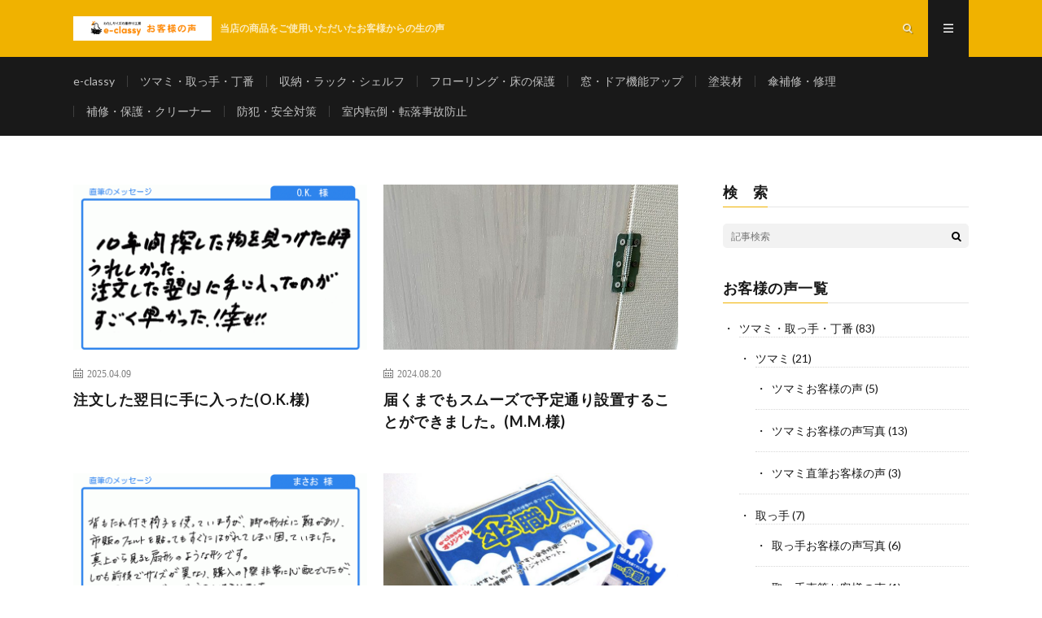

--- FILE ---
content_type: text/html; charset=UTF-8
request_url: https://www.e-classy.jp/contents/customer/?grid=MainMenu
body_size: 31252
content:
<!DOCTYPE html>
<html lang="ja" prefix="og: http://ogp.me/ns#">
<head prefix="og: http://ogp.me/ns# fb: http://ogp.me/ns/fb# article: http://ogp.me/ns/article#">
<meta charset="UTF-8">
<title>当店の商品をご使用いただいたお客様からの生の声│e-classy お客様の声│e-classy お客様の声</title>

<!-- Google Tag Manager for WordPress by gtm4wp.com -->
<script data-cfasync="false" data-pagespeed-no-defer type="text/javascript">//<![CDATA[
	var gtm4wp_datalayer_name = "dataLayer";
	var dataLayer = dataLayer || [];
//]]>
</script>
<!-- End Google Tag Manager for WordPress by gtm4wp.com --><link rel='stylesheet' id='batch_css-css'  href='https://www.e-classy.jp/contents/customer/wp-content/plugins/batchmove/css/batch.css?ver=4.8.2' type='text/css' media='all' />
<link rel='stylesheet' id='wp-postratings-css'  href='https://www.e-classy.jp/contents/customer/wp-content/plugins/wp-postratings/css/postratings-css.css?ver=1.85' type='text/css' media='all' />
<link rel='stylesheet' id='wp-pagenavi-css'  href='https://www.e-classy.jp/contents/customer/wp-content/plugins/wp-pagenavi/pagenavi-css.css?ver=2.70' type='text/css' media='all' />
<script type='text/javascript' src='https://www.e-classy.jp/contents/customer/wp-content/plugins/batchmove/js/batch.js?ver=4.8.2'></script>
<script type='text/javascript' src='https://www.e-classy.jp/contents/customer/wp-includes/js/jquery/jquery.js?ver=1.12.4'></script>
<script type='text/javascript' src='https://www.e-classy.jp/contents/customer/wp-includes/js/jquery/jquery-migrate.min.js?ver=1.4.1'></script>
<script type='text/javascript' src='https://www.e-classy.jp/contents/customer/wp-content/plugins/duracelltomi-google-tag-manager/js/gtm4wp-form-move-tracker.js?ver=1.10.1'></script>
<link rel='https://api.w.org/' href='https://www.e-classy.jp/contents/customer/wp-json/' />

<!-- Google Tag Manager for WordPress by gtm4wp.com -->
<script data-cfasync="false" data-pagespeed-no-defer type="text/javascript">//<![CDATA[//]]>
</script>
<!-- End Google Tag Manager for WordPress by gtm4wp.com --><link class="css-async" rel href="https://www.e-classy.jp/contents/customer/wp-content/themes/lionmedia/style.css">
<link class="css-async" rel href="https://www.e-classy.jp/contents/customer/wp-content/themes/lionmedia-child/style.css">
<link class="css-async" rel href="https://www.e-classy.jp/contents/customer/wp-content/themes/lionmedia/css/icon.css">
<link class="css-async" rel href="https://fonts.googleapis.com/css?family=Lato:400,700,900">
<meta http-equiv="X-UA-Compatible" content="IE=edge">
<meta name="viewport" content="width=device-width, initial-scale=1, shrink-to-fit=no">
<link rel="dns-prefetch" href="//www.google.com">
<link rel="dns-prefetch" href="//www.google-analytics.com">
<link rel="dns-prefetch" href="//fonts.googleapis.com">
<link rel="dns-prefetch" href="//fonts.gstatic.com">
<link rel="dns-prefetch" href="//pagead2.googlesyndication.com">
<link rel="dns-prefetch" href="//googleads.g.doubleclick.net">
<link rel="dns-prefetch" href="//www.gstatic.com">
<style type="text/css">
.c-user01 {color:#000 !important}
.bgc-user01 {background:#000 !important}
.hc-user01:hover {color:#000 !important}
.c-user02 {color:#000 !important}
.bgc-user02 {background:#000 !important}
.hc-user02:hover {color:#000 !important}
.c-user03 {color:#000 !important}
.bgc-user03 {background:#000 !important}
.hc-user03:hover {color:#000 !important}
.c-user04 {color:#000 !important}
.bgc-user04 {background:#000 !important}
.hc-user04:hover {color:#000 !important}
.c-user05 {color:#000 !important}
.bgc-user05 {background:#000 !important}
.hc-user05:hover {color:#000 !important}

</style>
<style type="text/css">#vo_area p.f_1563 {
	font-size:25px;
	font-weight:bold;
	margin: 40px 0 24px 8px;
  padding: .25em 0 .25em .5em;
}
#vo_area p.c_bwn {
	color: #805c26;
  border-left: 8px solid #805c26;
  border-bottom: 1px solid #805c26;
}
#vo_area p.c_org {
	color: #ffb10e;
  border-left: 8px solid #ffb10e;
  border-bottom: 1px solid #ffb10e;
}
#vo_area p.c_pnk {
	color: #ff4f63;
  border-left: 8px solid #ff4f63;
  border-bottom: 1px solid #ff4f63;
}
	#vo_area p.mt_40 {margin-top:40px;}

#comment00 {
	width:96%;
	margin: 0 auto;
	background-color:#f4f0eb; padding: 8px 16px 10px; margin-bottom:20px;
}
	.mb_24 {margin-bottom:24px;}

.postscript {font-size:20px; font-weight:bold; color:#fcfcfc; background-color:#a68d67; padding: 8px 12px 10px; margin-bottom:20px;}

#comment_tentyo, #comment_item {
	width:96%;
	margin: 0 auto;
	margin-bottom:20px;
}

.com_item_in {margin-bottom:24px;}
</style><style type="text/css">#vo_area p.f_1563 {
	font-size:25px;
	font-weight:bold;
	margin: 40px 0 24px 8px;
  padding: .25em 0 .25em .5em;
}
#vo_area p.c_bwn {
	color: #805c26;
  border-left: 8px solid #805c26;
  border-bottom: 1px solid #805c26;
}
#vo_area p.c_org {
	color: #ffb10e;
  border-left: 8px solid #ffb10e;
  border-bottom: 1px solid #ffb10e;
}
#vo_area p.c_pnk {
	color: #ff4f63;
  border-left: 8px solid #ff4f63;
  border-bottom: 1px solid #ff4f63;
}
	#vo_area p.mt_40 {margin-top:40px;}

.img_96 {
	width:96%;
	display:block;
	margin: 0 auto;
}

#comment00 {
	width:96%;
	margin: 0 auto;
	background-color:#e5ded3; padding: 8px 16px 10px; margin-bottom:20px;
}
	.mb_24 {margin-bottom:24px;}

.postscript {font-size:18px; font-weight:bold; color:#FFF; background-color:#06F; padding: 8px 12px 10px; margin-bottom:20px;}

#comment_tentyo, #comment_item {
	width:96%;
	margin: 0 auto;
	margin-bottom:20px;
}

.com_item_in {margin-bottom:24px;}
</style><style type="text/css">#vo_area p.f_1563 {
	font-size:25px;
	font-weight:bold;
	margin: 40px 0 24px 8px;
  padding: .25em 0 .25em .5em;
}
#vo_area p.c_bwn {
	color: #805c26;
  border-left: 8px solid #805c26;
  border-bottom: 1px solid #805c26;
}
#vo_area p.c_org {
	color: #ffb10e;
  border-left: 8px solid #ffb10e;
  border-bottom: 1px solid #ffb10e;
}
#vo_area p.c_pnk {
	color: #ff4f63;
  border-left: 8px solid #ff4f63;
  border-bottom: 1px solid #ff4f63;
}
	#vo_area p.mt_40 {margin-top:40px;}

#comment00 {
	width:96%;
	margin: 0 auto;
	background-color:#f4f0eb; padding: 8px 16px 10px; margin-bottom:20px;
}
	.mb_24 {margin-bottom:24px;}

.postscript {font-size:20px; font-weight:bold; color:#fcfcfc; background-color:#a68d67; padding: 8px 12px 10px; margin-bottom:20px;}

#comment_tentyo, #comment_item {
	width:96%;
	margin: 0 auto;
	margin-bottom:20px;
}

.com_item_in {margin-bottom:24px;}</style><style type="text/css">#vo_area p.f_1563 {
	font-size:25px;
	font-weight:bold;
	margin: 40px 0 24px 8px;
  padding: .25em 0 .25em .5em;
}
#vo_area p.c_bwn {
	color: #805c26;
  border-left: 8px solid #805c26;
  border-bottom: 1px solid #805c26;
}
#vo_area p.c_org {
	color: #ffb10e;
  border-left: 8px solid #ffb10e;
  border-bottom: 1px solid #ffb10e;
}
#vo_area p.c_pnk {
	color: #ff4f63;
  border-left: 8px solid #ff4f63;
  border-bottom: 1px solid #ff4f63;
}
	#vo_area p.mt_40 {margin-top:40px;}

#comment00 {
	width:96%;
	margin: 0 auto;
	background-color:#f4f0eb; padding: 8px 16px 10px; margin-bottom:20px;
}

.postscript {font-size:18px; font-weight:bold; color:#FFF; background-color:#06F; padding: 8px 12px 10px; margin-bottom:20px;}

#comment_tentyo, #comment_item {
	width:96%;
	margin: 0 auto;
	margin-bottom:20px;
}

.com_item_in {margin-bottom:24px;}</style><style type="text/css">#vo_area p.f_1563 {
	font-size:25px;
	font-weight:bold;
	margin: 40px 0 24px 8px;
  padding: .25em 0 .25em .5em;
}
#vo_area p.c_bwn {
	color: #805c26;
  border-left: 8px solid #805c26;
  border-bottom: 1px solid #805c26;
}
#vo_area p.c_org {
	color: #ffb10e;
  border-left: 8px solid #ffb10e;
  border-bottom: 1px solid #ffb10e;
}
#vo_area p.c_pnk {
	color: #ff4f63;
  border-left: 8px solid #ff4f63;
  border-bottom: 1px solid #ff4f63;
}
	#vo_area p.mt_40 {margin-top:40px;}

.img_96 {
	width:96%;
	display:block;
	margin: 0 auto;
}

#comment00 {
	width:96%;
	margin: 0 auto;
	background-color:#e5ded3; padding: 8px 16px 10px; margin-bottom:20px;
}
	.mb_24 {margin-bottom:24px;}

.postscript {font-size:18px; font-weight:bold; color:#FFF; background-color:#06F; padding: 8px 12px 10px; margin-bottom:20px;}

#comment_tentyo, #comment_item {
	width:96%;
	margin: 0 auto;
	margin-bottom:20px;
}

.com_item_in {margin-bottom:24px;}</style><style type="text/css">#vo_area p.f_1563 {
	font-size:25px;
	font-weight:bold;
	margin: 40px 0 24px 8px;
  padding: .25em 0 .25em .5em;
}
#vo_area p.c_bwn {
	color: #805c26;
  border-left: 8px solid #805c26;
  border-bottom: 1px solid #805c26;
}
#vo_area p.c_org {
	color: #ffb10e;
  border-left: 8px solid #ffb10e;
  border-bottom: 1px solid #ffb10e;
}
#vo_area p.c_pnk {
	color: #ff4f63;
  border-left: 8px solid #ff4f63;
  border-bottom: 1px solid #ff4f63;
}
	#vo_area p.mt_40 {margin-top:40px;}

.img_96 {
	width:96%;
	display:block;
	margin: 0 auto;
}

#comment00 {
	width:96%;
	margin: 0 auto;
	background-color:#e5ded3; padding: 8px 16px 10px; margin-bottom:20px;
}
	.mb_24 {margin-bottom:24px;}

.postscript {font-size:18px; font-weight:bold; color:#FFF; background-color:#06F; padding: 8px 12px 10px; margin-bottom:20px;}

#comment_tentyo, #comment_item {
	width:96%;
	margin: 0 auto;
	margin-bottom:20px;
}

.com_item_in {margin-bottom:24px;}</style><style type="text/css">#vo_area p.f_1563 {
	font-size:25px;
	font-weight:bold;
	margin: 40px 0 24px 8px;
  padding: .25em 0 .25em .5em;
}
#vo_area p.c_bwn {
	color: #805c26;
  border-left: 8px solid #805c26;
  border-bottom: 1px solid #805c26;
}
#vo_area p.c_org {
	color: #ffb10e;
  border-left: 8px solid #ffb10e;
  border-bottom: 1px solid #ffb10e;
}
#vo_area p.c_pnk {
	color: #ff4f63;
  border-left: 8px solid #ff4f63;
  border-bottom: 1px solid #ff4f63;
}
	#vo_area p.mt_40 {margin-top:40px;}

#comment00 {
	width:96%;
	margin: 0 auto;
	background-color:#f4f0eb; padding: 8px 16px 10px; margin-bottom:20px;
}
	.mb_24 {margin-bottom:24px;}

.postscript {font-size:20px; font-weight:bold; color:#fcfcfc; background-color:#a68d67; padding: 8px 12px 10px; margin-bottom:20px;}

#comment_tentyo, #comment_item {
	width:96%;
	margin: 0 auto;
	margin-bottom:20px;
}

.com_item_in {margin-bottom:24px;}</style><style type="text/css">#vo_area p.f_1563 {
	font-size:25px;
	font-weight:bold;
	margin: 40px 0 24px 8px;
  padding: .25em 0 .25em .5em;
}
#vo_area p.c_bwn {
	color: #805c26;
  border-left: 8px solid #805c26;
  border-bottom: 1px solid #805c26;
}
#vo_area p.c_org {
	color: #ffb10e;
  border-left: 8px solid #ffb10e;
  border-bottom: 1px solid #ffb10e;
}
#vo_area p.c_pnk {
	color: #ff4f63;
  border-left: 8px solid #ff4f63;
  border-bottom: 1px solid #ff4f63;
}
	#vo_area p.mt_40 {margin-top:40px;}

#comment00 {
	width:96%;
	margin: 0 auto;
	background-color:#f4f0eb; padding: 8px 16px 10px; margin-bottom:20px;
}

.postscript {font-size:18px; font-weight:bold; color:#FFF; background-color:#06F; padding: 8px 12px 10px; margin-bottom:20px;}

#comment_tentyo, #comment_item {
	width:96%;
	margin: 0 auto;
	margin-bottom:20px;
}

.com_item_in {margin-bottom:24px;}
</style><style type="text/css">#vo_area p.f_1563 {
	font-size:25px;
	font-weight:bold;
	margin: 40px 0 24px 8px;
  padding: .25em 0 .25em .5em;
}
#vo_area p.c_bwn {
	color: #805c26;
  border-left: 8px solid #805c26;
  border-bottom: 1px solid #805c26;
}
#vo_area p.c_org {
	color: #ffb10e;
  border-left: 8px solid #ffb10e;
  border-bottom: 1px solid #ffb10e;
}
#vo_area p.c_pnk {
	color: #ff4f63;
  border-left: 8px solid #ff4f63;
  border-bottom: 1px solid #ff4f63;
}
	#vo_area p.mt_40 {margin-top:40px;}

.img_96 {
	width:96%;
	display:block;
	margin: 0 auto;
}

#comment00 {
	width:96%;
	margin: 0 auto;
	background-color:#e5ded3; padding: 8px 16px 10px; margin-bottom:20px;
}
	.mb_24 {margin-bottom:24px;}

.postscript {font-size:18px; font-weight:bold; color:#FFF; background-color:#06F; padding: 8px 12px 10px; margin-bottom:20px;}

#comment_tentyo, #comment_item {
	width:96%;
	margin: 0 auto;
	margin-bottom:20px;
}

.com_item_in {margin-bottom:24px;}</style><style type="text/css">#vo_area p.f_1563 {
	font-size:25px;
	font-weight:bold;
	margin: 40px 0 24px 8px;
  padding: .25em 0 .25em .5em;
}
#vo_area p.c_bwn {
	color: #805c26;
  border-left: 8px solid #805c26;
  border-bottom: 1px solid #805c26;
}
#vo_area p.c_org {
	color: #ffb10e;
  border-left: 8px solid #ffb10e;
  border-bottom: 1px solid #ffb10e;
}
#vo_area p.c_pnk {
	color: #ff4f63;
  border-left: 8px solid #ff4f63;
  border-bottom: 1px solid #ff4f63;
}
	#vo_area p.mt_40 {margin-top:40px;}

#comment00 {
	width:96%;
	margin: 0 auto;
	background-color:#f4f0eb; padding: 8px 16px 10px; margin-bottom:20px;
}

.postscript {font-size:18px; font-weight:bold; color:#FFF; background-color:#06F; padding: 8px 12px 10px; margin-bottom:20px;}

#comment_tentyo, #comment_item {
	width:96%;
	margin: 0 auto;
	margin-bottom:20px;
}

.com_item_in {margin-bottom:24px;}
</style><style type="text/css">#vo_area p.f_1563 {
	font-size:25px;
	font-weight:bold;
	margin: 40px 0 24px 8px;
  padding: .25em 0 .25em .5em;
}
#vo_area p.c_bwn {
	color: #805c26;
  border-left: 8px solid #805c26;
  border-bottom: 1px solid #805c26;
}
#vo_area p.c_org {
	color: #ffb10e;
  border-left: 8px solid #ffb10e;
  border-bottom: 1px solid #ffb10e;
}
#vo_area p.c_pnk {
	color: #ff4f63;
  border-left: 8px solid #ff4f63;
  border-bottom: 1px solid #ff4f63;
}
	#vo_area p.mt_40 {margin-top:40px;}

#comment00 {
	width:96%;
	margin: 0 auto;
	background-color:#f4f0eb; padding: 8px 16px 10px; margin-bottom:20px;
}
	.mb_24 {margin-bottom:24px;}

.postscript {font-size:20px; font-weight:bold; color:#fcfcfc; background-color:#a68d67; padding: 8px 12px 10px; margin-bottom:20px;}

#comment_tentyo, #comment_item {
	width:96%;
	margin: 0 auto;
	margin-bottom:20px;
}

.com_item_in {margin-bottom:24px;}
</style><style type="text/css">#vo_area p.f_1563 {
	font-size:25px;
	font-weight:bold;
	margin: 40px 0 24px 8px;
  padding: .25em 0 .25em .5em;
}
#vo_area p.c_bwn {
	color: #805c26;
  border-left: 8px solid #805c26;
  border-bottom: 1px solid #805c26;
}
#vo_area p.c_org {
	color: #ffb10e;
  border-left: 8px solid #ffb10e;
  border-bottom: 1px solid #ffb10e;
}
#vo_area p.c_pnk {
	color: #ff4f63;
  border-left: 8px solid #ff4f63;
  border-bottom: 1px solid #ff4f63;
}
	#vo_area p.mt_40 {margin-top:40px;}

.img_96 {
	width:96%;
	display:block;
	margin: 0 auto;
}

#comment00 {
	width:96%;
	margin: 0 auto;
	background-color:#e5ded3; padding: 8px 16px 10px; margin-bottom:20px;
}
	.mb_24 {margin-bottom:24px;}

.postscript {font-size:18px; font-weight:bold; color:#FFF; background-color:#06F; padding: 8px 12px 10px; margin-bottom:20px;}

#comment_tentyo, #comment_item {
	width:96%;
	margin: 0 auto;
	margin-bottom:20px;
}

.com_item_in {margin-bottom:24px;}
</style><style type="text/css">#vo_area p.f_1563 {
	font-size:25px;
	font-weight:bold;
	margin: 40px 0 24px 8px;
  padding: .25em 0 .25em .5em;
}
#vo_area p.c_bwn {
	color: #805c26;
  border-left: 8px solid #805c26;
  border-bottom: 1px solid #805c26;
}
#vo_area p.c_org {
	color: #ffb10e;
  border-left: 8px solid #ffb10e;
  border-bottom: 1px solid #ffb10e;
}
#vo_area p.c_pnk {
	color: #ff4f63;
  border-left: 8px solid #ff4f63;
  border-bottom: 1px solid #ff4f63;
}
	#vo_area p.mt_40 {margin-top:40px;}

.img_96 {
	width:96%;
	display:block;
	margin: 0 auto;
}

#comment00 {
	width:96%;
	margin: 0 auto;
	background-color:#e5ded3; padding: 8px 16px 10px; margin-bottom:20px;
}
	.mb_24 {margin-bottom:24px;}

.postscript {font-size:18px; font-weight:bold; color:#FFF; background-color:#06F; padding: 8px 12px 10px; margin-bottom:20px;}

#comment_tentyo, #comment_item {
	width:96%;
	margin: 0 auto;
	margin-bottom:20px;
}

.com_item_in {margin-bottom:24px;}
</style><style type="text/css">#vo_area p.f_1563 {
	font-size:25px;
	font-weight:bold;
	margin: 40px 0 24px 8px;
  padding: .25em 0 .25em .5em;
}
#vo_area p.c_bwn {
	color: #805c26;
  border-left: 8px solid #805c26;
  border-bottom: 1px solid #805c26;
}
#vo_area p.c_org {
	color: #ffb10e;
  border-left: 8px solid #ffb10e;
  border-bottom: 1px solid #ffb10e;
}
#vo_area p.c_pnk {
	color: #ff4f63;
  border-left: 8px solid #ff4f63;
  border-bottom: 1px solid #ff4f63;
}
	#vo_area p.mt_40 {margin-top:40px;}

.img_96 {
	width:96%;
	display:block;
	margin: 0 auto;
}

#comment00 {
	width:96%;
	margin: 0 auto;
	background-color:#e5ded3; padding: 8px 16px 10px; margin-bottom:20px;
}
	.mb_24 {margin-bottom:24px;}

.postscript {font-size:18px; font-weight:bold; color:#FFF; background-color:#06F; padding: 8px 12px 10px; margin-bottom:20px;}

#comment_tentyo, #comment_item {
	width:96%;
	margin: 0 auto;
	margin-bottom:20px;
}

.com_item_in {margin-bottom:24px;}</style><style type="text/css">#vo_area p.f_1563 {
	font-size:25px;
	font-weight:bold;
	margin: 40px 0 24px 8px;
  padding: .25em 0 .25em .5em;
}
#vo_area p.c_bwn {
	color: #805c26;
  border-left: 8px solid #805c26;
  border-bottom: 1px solid #805c26;
}
#vo_area p.c_org {
	color: #ffb10e;
  border-left: 8px solid #ffb10e;
  border-bottom: 1px solid #ffb10e;
}
#vo_area p.c_pnk {
	color: #ff4f63;
  border-left: 8px solid #ff4f63;
  border-bottom: 1px solid #ff4f63;
}
	#vo_area p.mt_40 {margin-top:40px;}

.img_96 {
	width:96%;
	display:block;
	margin: 0 auto;
}

#comment00 {
	width:96%;
	margin: 0 auto;
	background-color:#e5ded3; padding: 8px 16px 10px; margin-bottom:20px;
}
	.mb_24 {margin-bottom:24px;}

.postscript {font-size:18px; font-weight:bold; color:#FFF; background-color:#06F; padding: 8px 12px 10px; margin-bottom:20px;}

#comment_tentyo, #comment_item {
	width:96%;
	margin: 0 auto;
	margin-bottom:20px;
}

.com_item_in {margin-bottom:24px;}</style><style type="text/css">#vo_area p.f_1563 {
	font-size:25px;
	font-weight:bold;
	margin: 0 0 24px 8px;
  padding: .25em 0 .25em .5em;
}
#vo_area p.c_bwn {
	color: #805c26;
  border-left: 8px solid #805c26;
  border-bottom: 1px solid #805c26;
}
#vo_area p.c_org {
	color: #ffb10e;
  border-left: 8px solid #ffb10e;
  border-bottom: 1px solid #ffb10e;
}
#vo_area p.c_pnk {
	color: #ff4f63;
  border-left: 8px solid #ff4f63;
  border-bottom: 1px solid #ff4f63;
}
	#vo_area p.mt_40 {margin-top:40px;}

.img_96 {
	width:96%;
	display:block;
	margin: 0 auto;
}

#comment00 {
	width:96%;
	margin: 0 auto;
	background-color:#e5ded3; padding: 8px 16px 10px; margin-bottom:20px;
}
	.mb_24 {margin-bottom:24px;}

.postscript {font-size:20px; font-weight:bold; color:#fcfcfc; background-color:#ffc856; padding: 8px 12px 10px; margin-bottom:20px;}

#comment_tentyo, #comment_item {
	width:96%;
	margin: 0 auto;
	margin-bottom:20px;
}

.com_item_in {margin-bottom:24px;}
</style><style type="text/css">#vo_area p.f_1563 {
	font-size:25px;
	font-weight:bold;
	margin: 40px 0 24px 8px;
  padding: .25em 0 .25em .5em;
}
#vo_area p.c_bwn {
	color: #805c26;
  border-left: 8px solid #805c26;
  border-bottom: 1px solid #805c26;
}
#vo_area p.c_org {
	color: #ffb10e;
  border-left: 8px solid #ffb10e;
  border-bottom: 1px solid #ffb10e;
}
#vo_area p.c_pnk {
	color: #ff4f63;
  border-left: 8px solid #ff4f63;
  border-bottom: 1px solid #ff4f63;
}
	#vo_area p.mt_40 {margin-top:40px;}

.img_96 {
	width:96%;
	display:block;
	margin: 0 auto;
}

#comment00 {
	width:96%;
	margin: 0 auto;
	background-color:#e5ded3; padding: 8px 16px 10px; margin-bottom:20px;
}
	.mb_24 {margin-bottom:24px;}

.postscript {font-size:18px; font-weight:bold; color:#FFF; background-color:#06F; padding: 8px 12px 10px; margin-bottom:20px;}

#comment_tentyo, #comment_item {
	width:96%;
	margin: 0 auto;
	margin-bottom:20px;
}

.com_item_in {margin-bottom:24px;}
</style><style type="text/css">#vo_area p.f_1563 {
	font-size:25px;
	font-weight:bold;
	margin: 40px 0 24px 8px;
  padding: .25em 0 .25em .5em;
}
#vo_area p.c_bwn {
	color: #805c26;
  border-left: 8px solid #805c26;
  border-bottom: 1px solid #805c26;
}
#vo_area p.c_org {
	color: #ffb10e;
  border-left: 8px solid #ffb10e;
  border-bottom: 1px solid #ffb10e;
}
#vo_area p.c_pnk {
	color: #ff4f63;
  border-left: 8px solid #ff4f63;
  border-bottom: 1px solid #ff4f63;
}
	#vo_area p.mt_40 {margin-top:40px;}

.img_96 {
	width:96%;
	display:block;
	margin: 0 auto;
}

#comment00 {
	width:96%;
	margin: 0 auto;
	background-color:#e5ded3; padding: 8px 16px 10px; margin-bottom:20px;
}
	.mb_24 {margin-bottom:24px;}

.postscript {font-size:18px; font-weight:bold; color:#FFF; background-color:#06F; padding: 8px 12px 10px; margin-bottom:20px;}

#comment_tentyo, #comment_item {
	width:96%;
	margin: 0 auto;
	margin-bottom:20px;
}

.com_item_in {margin-bottom:24px;}</style><style type="text/css">#vo_area p.f_1563 {
	font-size:25px;
	font-weight:bold;
	margin: 40px 0 24px 8px;
  padding: .25em 0 .25em .5em;
}
#vo_area p.c_bwn {
	color: #805c26;
  border-left: 8px solid #805c26;
  border-bottom: 1px solid #805c26;
}
#vo_area p.c_org {
	color: #ffb10e;
  border-left: 8px solid #ffb10e;
  border-bottom: 1px solid #ffb10e;
}
#vo_area p.c_pnk {
	color: #ff4f63;
  border-left: 8px solid #ff4f63;
  border-bottom: 1px solid #ff4f63;
}
	#vo_area p.mt_40 {margin-top:40px;}

.img_96 {
	width:96%;
	display:block;
	margin: 0 auto;
}

#comment00 {
	width:96%;
	margin: 0 auto;
	background-color:#e5ded3; padding: 8px 16px 10px; margin-bottom:20px;
}
	.mb_24 {margin-bottom:24px;}

.postscript {font-size:18px; font-weight:bold; color:#FFF; background-color:#06F; padding: 8px 12px 10px; margin-bottom:20px;}

#comment_tentyo, #comment_item {
	width:96%;
	margin: 0 auto;
	margin-bottom:20px;
}

.com_item_in {margin-bottom:24px;}</style><style type="text/css">#vo_area p.f_1563 {
	font-size:25px;
	font-weight:bold;
	margin: 40px 0 24px 8px;
  padding: .25em 0 .25em .5em;
}
#vo_area p.c_bwn {
	color: #805c26;
  border-left: 8px solid #805c26;
  border-bottom: 1px solid #805c26;
}
#vo_area p.c_org {
	color: #ffb10e;
  border-left: 8px solid #ffb10e;
  border-bottom: 1px solid #ffb10e;
}
#vo_area p.c_pnk {
	color: #ff4f63;
  border-left: 8px solid #ff4f63;
  border-bottom: 1px solid #ff4f63;
}
	#vo_area p.mt_40 {margin-top:40px;}

.img_96 {
	width:96%;
	display:block;
	margin: 0 auto;
}

#comment00 {
	width:96%;
	margin: 0 auto;
	background-color:#e5ded3; padding: 8px 16px 10px; margin-bottom:20px;
}
	.mb_24 {margin-bottom:24px;}

.postscript {font-size:18px; font-weight:bold; color:#FFF; background-color:#06F; padding: 8px 12px 10px; margin-bottom:20px;}

#comment_tentyo, #comment_item {
	width:96%;
	margin: 0 auto;
	margin-bottom:20px;
}

.com_item_in {margin-bottom:24px;}</style><style type="text/css">#vo_area p.f_1563 {
	font-size:25px;
	font-weight:bold;
	margin: 40px 0 24px 8px;
  padding: .25em 0 .25em .5em;
}
#vo_area p.c_bwn {
	color: #805c26;
  border-left: 8px solid #805c26;
  border-bottom: 1px solid #805c26;
}
#vo_area p.c_org {
	color: #ffb10e;
  border-left: 8px solid #ffb10e;
  border-bottom: 1px solid #ffb10e;
}
#vo_area p.c_pnk {
	color: #ff4f63;
  border-left: 8px solid #ff4f63;
  border-bottom: 1px solid #ff4f63;
}
	#vo_area p.mt_40 {margin-top:40px;}

.img_96 {
	width:96%;
	display:block;
	margin: 0 auto;
}

#comment00 {
	width:96%;
	margin: 0 auto;
	background-color:#e5ded3; padding: 8px 16px 10px; margin-bottom:20px;
}
	.mb_24 {margin-bottom:24px;}

.postscript {font-size:18px; font-weight:bold; color:#FFF; background-color:#06F; padding: 8px 12px 10px; margin-bottom:20px;}

#comment_tentyo, #comment_item {
	width:96%;
	margin: 0 auto;
	margin-bottom:20px;
}

.com_item_in {margin-bottom:24px;}</style><style type="text/css">#vo_area p.f_1563 {
	font-size:25px;
	font-weight:bold;
	margin: 40px 0 24px 8px;
  padding: .25em 0 .25em .5em;
}
#vo_area p.c_bwn {
	color: #805c26;
  border-left: 8px solid #805c26;
  border-bottom: 1px solid #805c26;
}
#vo_area p.c_org {
	color: #ffb10e;
  border-left: 8px solid #ffb10e;
  border-bottom: 1px solid #ffb10e;
}
#vo_area p.c_pnk {
	color: #ff4f63;
  border-left: 8px solid #ff4f63;
  border-bottom: 1px solid #ff4f63;
}
	#vo_area p.mt_40 {margin-top:40px;}

#comment00 {
	width:96%;
	margin: 0 auto;
	background-color:#f4f0eb; padding: 8px 16px 10px; margin-bottom:20px;
}

.postscript {font-size:18px; font-weight:bold; color:#FFF; background-color:#06F; padding: 8px 12px 10px; margin-bottom:20px;}

#comment_tentyo, #comment_item {
	width:96%;
	margin: 0 auto;
	margin-bottom:20px;
}

.com_item_in {margin-bottom:24px;}</style><style type="text/css">#vo_area p.f_1563 {
	font-size:25px;
	font-weight:bold;
	margin: 40px 0 24px 8px;
  padding: .25em 0 .25em .5em;
}
#vo_area p.c_bwn {
	color: #805c26;
  border-left: 8px solid #805c26;
  border-bottom: 1px solid #805c26;
}
#vo_area p.c_org {
	color: #ffb10e;
  border-left: 8px solid #ffb10e;
  border-bottom: 1px solid #ffb10e;
}
#vo_area p.c_pnk {
	color: #ff4f63;
  border-left: 8px solid #ff4f63;
  border-bottom: 1px solid #ff4f63;
}
	#vo_area p.mt_40 {margin-top:40px;}

.img_96 {
	width:96%;
	display:block;
	margin: 0 auto;
}

#comment00 {
	width:96%;
	margin: 0 auto;
	background-color:#e5ded3; padding: 8px 16px 10px; margin-bottom:20px;
}
	.mb_24 {margin-bottom:24px;}

.postscript {font-size:18px; font-weight:bold; color:#FFF; background-color:#06F; padding: 8px 12px 10px; margin-bottom:20px;}

#comment_tentyo, #comment_item {
	width:96%;
	margin: 0 auto;
	margin-bottom:20px;
}

.com_item_in {margin-bottom:24px;}</style><style type="text/css">#vo_area p.f_1563 {
	font-size:25px;
	font-weight:bold;
	margin: 40px 0 24px 8px;
  padding: .25em 0 .25em .5em;
}
#vo_area p.c_bwn {
	color: #805c26;
  border-left: 8px solid #805c26;
  border-bottom: 1px solid #805c26;
}
#vo_area p.c_org {
	color: #ffb10e;
  border-left: 8px solid #ffb10e;
  border-bottom: 1px solid #ffb10e;
}
#vo_area p.c_pnk {
	color: #ff4f63;
  border-left: 8px solid #ff4f63;
  border-bottom: 1px solid #ff4f63;
}
	#vo_area p.mt_40 {margin-top:40px;}

.img_96 {
	width:96%;
	display:block;
	margin: 0 auto;
}

#comment00 {
	width:96%;
	margin: 0 auto;
	background-color:#e5ded3; padding: 8px 16px 10px; margin-bottom:20px;
}
	.mb_24 {margin-bottom:24px;}

.postscript {font-size:18px; font-weight:bold; color:#FFF; background-color:#06F; padding: 8px 12px 10px; margin-bottom:20px;}

#comment_tentyo, #comment_item {
	width:96%;
	margin: 0 auto;
	margin-bottom:20px;
}

.com_item_in {margin-bottom:24px;}</style><style type="text/css">#vo_area p.f_1563 {
	font-size:25px;
	font-weight:bold;
	margin: 40px 0 24px 8px;
  padding: .25em 0 .25em .5em;
}
#vo_area p.c_bwn {
	color: #805c26;
  border-left: 8px solid #805c26;
  border-bottom: 1px solid #805c26;
}
#vo_area p.c_org {
	color: #ffb10e;
  border-left: 8px solid #ffb10e;
  border-bottom: 1px solid #ffb10e;
}
#vo_area p.c_pnk {
	color: #ff4f63;
  border-left: 8px solid #ff4f63;
  border-bottom: 1px solid #ff4f63;
}
	#vo_area p.mt_40 {margin-top:40px;}

#comment00 {
	width:96%;
	margin: 0 auto;
	background-color:#f4f0eb; padding: 8px 16px 10px; margin-bottom:20px;
}
	.mb_24 {margin-bottom:24px;}

.postscript {font-size:20px; font-weight:bold; color:#fcfcfc; background-color:#a68d67; padding: 8px 12px 10px; margin-bottom:20px;}

#comment_tentyo, #comment_item {
	width:96%;
	margin: 0 auto;
	margin-bottom:20px;
}

.com_item_in {margin-bottom:24px;}</style><style type="text/css">#vo_area p.f_1563 {
	font-size:25px;
	font-weight:bold;
	margin: 40px 0 24px 8px;
  padding: .25em 0 .25em .5em;
}
#vo_area p.c_bwn {
	color: #805c26;
  border-left: 8px solid #805c26;
  border-bottom: 1px solid #805c26;
}
#vo_area p.c_org {
	color: #ffb10e;
  border-left: 8px solid #ffb10e;
  border-bottom: 1px solid #ffb10e;
}
#vo_area p.c_pnk {
	color: #ff4f63;
  border-left: 8px solid #ff4f63;
  border-bottom: 1px solid #ff4f63;
}
	#vo_area p.mt_40 {margin-top:40px;}

.img_96 {
	width:96%;
	display:block;
	margin: 0 auto;
}

#comment00 {
	width:96%;
	margin: 0 auto;
	background-color:#e5ded3; padding: 8px 16px 10px; margin-bottom:20px;
}
	.mb_24 {margin-bottom:24px;}

.postscript {font-size:18px; font-weight:bold; color:#FFF; background-color:#06F; padding: 8px 12px 10px; margin-bottom:20px;}

#comment_tentyo, #comment_item {
	width:96%;
	margin: 0 auto;
	margin-bottom:20px;
}

.com_item_in {margin-bottom:24px;}</style><style type="text/css">#vo_area p.f_1563 {
	font-size:25px;
	font-weight:bold;
	margin: 40px 0 24px 8px;
  padding: .25em 0 .25em .5em;
}
#vo_area p.c_bwn {
	color: #805c26;
  border-left: 8px solid #805c26;
  border-bottom: 1px solid #805c26;
}
#vo_area p.c_org {
	color: #ffb10e;
  border-left: 8px solid #ffb10e;
  border-bottom: 1px solid #ffb10e;
}
#vo_area p.c_pnk {
	color: #ff4f63;
  border-left: 8px solid #ff4f63;
  border-bottom: 1px solid #ff4f63;
}
	#vo_area p.mt_40 {margin-top:40px;}

.img_96 {
	width:96%;
	display:block;
	margin: 0 auto;
}

#comment00 {
	width:96%;
	margin: 0 auto;
	background-color:#e5ded3; padding: 8px 16px 10px; margin-bottom:20px;
}
	.mb_24 {margin-bottom:24px;}

.postscript {font-size:18px; font-weight:bold; color:#FFF; background-color:#06F; padding: 8px 12px 10px; margin-bottom:20px;}

#comment_tentyo, #comment_item {
	width:96%;
	margin: 0 auto;
	margin-bottom:20px;
}

.com_item_in {margin-bottom:24px;}</style><style type="text/css">#vo_area p.f_1563 {
	font-size:25px;
	font-weight:bold;
	margin: 40px 0 24px 8px;
  padding: .25em 0 .25em .5em;
}
#vo_area p.c_bwn {
	color: #805c26;
  border-left: 8px solid #805c26;
  border-bottom: 1px solid #805c26;
}
#vo_area p.c_org {
	color: #ffb10e;
  border-left: 8px solid #ffb10e;
  border-bottom: 1px solid #ffb10e;
}
#vo_area p.c_pnk {
	color: #ff4f63;
  border-left: 8px solid #ff4f63;
  border-bottom: 1px solid #ff4f63;
}
	#vo_area p.mt_40 {margin-top:40px;}

#comment00 {
	width:96%;
	margin: 0 auto;
	background-color:#f4f0eb; padding: 8px 16px 10px; margin-bottom:20px;
}

.postscript {font-size:18px; font-weight:bold; color:#FFF; background-color:#06F; padding: 8px 12px 10px; margin-bottom:20px;}

#comment_tentyo, #comment_item {
	width:96%;
	margin: 0 auto;
	margin-bottom:20px;
}

.com_item_in {margin-bottom:24px;}</style><style type="text/css">#vo_area p.f_1563 {
	font-size:25px;
	font-weight:bold;
	margin: 40px 0 24px 8px;
  padding: .25em 0 .25em .5em;
}
#vo_area p.c_bwn {
	color: #805c26;
  border-left: 8px solid #805c26;
  border-bottom: 1px solid #805c26;
}
#vo_area p.c_org {
	color: #ffb10e;
  border-left: 8px solid #ffb10e;
  border-bottom: 1px solid #ffb10e;
}
#vo_area p.c_pnk {
	color: #ff4f63;
  border-left: 8px solid #ff4f63;
  border-bottom: 1px solid #ff4f63;
}
	#vo_area p.mt_40 {margin-top:40px;}

#comment00 {
	width:96%;
	margin: 0 auto;
	background-color:#f4f0eb; padding: 8px 16px 10px; margin-bottom:20px;
}

.postscript {font-size:18px; font-weight:bold; color:#FFF; background-color:#06F; padding: 8px 12px 10px; margin-bottom:20px;}

#comment_tentyo, #comment_item {
	width:96%;
	margin: 0 auto;
	margin-bottom:20px;
}

.com_item_in {margin-bottom:24px;}</style><style type="text/css">#vo_area p.f_1563 {
	font-size:25px;
	font-weight:bold;
	margin: 0 0 24px 8px;
  padding: .25em 0 .25em .5em;
}
#vo_area p.c_bwn {
	color: #805c26;
  border-left: 8px solid #805c26;
  border-bottom: 1px solid #805c26;
}
#vo_area p.c_org {
	color: #ffb10e;
  border-left: 8px solid #ffb10e;
  border-bottom: 1px solid #ffb10e;
}
#vo_area p.c_pnk {
	color: #ff4f63;
  border-left: 8px solid #ff4f63;
  border-bottom: 1px solid #ff4f63;
}
	#vo_area p.mt_40 {margin-top:40px;}

.img_96 {
	width:96%;
	display:block;
	margin: 0 auto;
}

#comment00 {
	width:96%;
	margin: 0 auto;
	background-color:#e5ded3; padding: 8px 16px 10px; margin-bottom:20px;
}
	.mb_24 {margin-bottom:24px;}

.postscript {font-size:20px; font-weight:bold; color:#fcfcfc; background-color:#ffc856; padding: 8px 12px 10px; margin-bottom:20px;}

#comment_tentyo, #comment_item {
	width:96%;
	margin: 0 auto;
	margin-bottom:20px;
}

.com_item_in {margin-bottom:24px;}</style><style type="text/css">#vo_area p.f_1563 {
	font-size:25px;
	font-weight:bold;
	margin: 40px 0 24px 8px;
  padding: .25em 0 .25em .5em;
}
#vo_area p.c_bwn {
	color: #805c26;
  border-left: 8px solid #805c26;
  border-bottom: 1px solid #805c26;
}
#vo_area p.c_org {
	color: #ffb10e;
  border-left: 8px solid #ffb10e;
  border-bottom: 1px solid #ffb10e;
}
#vo_area p.c_pnk {
	color: #ff4f63;
  border-left: 8px solid #ff4f63;
  border-bottom: 1px solid #ff4f63;
}
	#vo_area p.mt_40 {margin-top:40px;}

#comment00 {
	width:96%;
	margin: 0 auto;
	background-color:#f4f0eb; padding: 8px 16px 10px; margin-bottom:20px;
}

.postscript {font-size:18px; font-weight:bold; color:#FFF; background-color:#06F; padding: 8px 12px 10px; margin-bottom:20px;}

#comment_tentyo, #comment_item {
	width:96%;
	margin: 0 auto;
	margin-bottom:20px;
}

.com_item_in {margin-bottom:24px;}</style><style type="text/css">#vo_area p.f_1563 {
	font-size:25px;
	font-weight:bold;
	margin: 40px 0 24px 8px;
  padding: .25em 0 .25em .5em;
}
#vo_area p.c_bwn {
	color: #805c26;
  border-left: 8px solid #805c26;
  border-bottom: 1px solid #805c26;
}
#vo_area p.c_org {
	color: #ffb10e;
  border-left: 8px solid #ffb10e;
  border-bottom: 1px solid #ffb10e;
}
#vo_area p.c_pnk {
	color: #ff4f63;
  border-left: 8px solid #ff4f63;
  border-bottom: 1px solid #ff4f63;
}
	#vo_area p.mt_40 {margin-top:40px;}

#comment00 {
	width:96%;
	margin: 0 auto;
	background-color:#f4f0eb; padding: 8px 16px 10px; margin-bottom:20px;
}
	.mb_24 {margin-bottom:24px;}

.postscript {font-size:20px; font-weight:bold; color:#fcfcfc; background-color:#a68d67; padding: 8px 12px 10px; margin-bottom:20px;}

#comment_tentyo, #comment_item {
	width:96%;
	margin: 0 auto;
	margin-bottom:20px;
}

.com_item_in {margin-bottom:24px;}</style><style type="text/css">#vo_area p.f_1563 {
	font-size:25px;
	font-weight:bold;
	margin: 0 0 24px 8px;
  padding: .25em 0 .25em .5em;
}
#vo_area p.c_bwn {
	color: #805c26;
  border-left: 8px solid #805c26;
  border-bottom: 1px solid #805c26;
}
#vo_area p.c_org {
	color: #ffb10e;
  border-left: 8px solid #ffb10e;
  border-bottom: 1px solid #ffb10e;
}
#vo_area p.c_pnk {
	color: #ff4f63;
  border-left: 8px solid #ff4f63;
  border-bottom: 1px solid #ff4f63;
}
	#vo_area p.mt_40 {margin-top:40px;}

.img_96 {
	width:96%;
	display:block;
	margin: 0 auto;
}

#comment00 {
	width:96%;
	margin: 0 auto;
	background-color:#e5ded3; padding: 8px 16px 10px; margin-bottom:20px;
}
	.mb_24 {margin-bottom:24px;}

.postscript {font-size:20px; font-weight:bold; color:#fcfcfc; background-color:#ffc856; padding: 8px 12px 10px; margin-bottom:20px;}

#comment_tentyo, #comment_item {
	width:96%;
	margin: 0 auto;
	margin-bottom:20px;
}

.com_item_in {margin-bottom:24px;}</style><style type="text/css">#vo_area p.f_1563 {
	font-size:25px;
	font-weight:bold;
	margin: 40px 0 24px 8px;
  padding: .25em 0 .25em .5em;
}
#vo_area p.c_bwn {
	color: #805c26;
  border-left: 8px solid #805c26;
  border-bottom: 1px solid #805c26;
}
#vo_area p.c_org {
	color: #ffb10e;
  border-left: 8px solid #ffb10e;
  border-bottom: 1px solid #ffb10e;
}
#vo_area p.c_pnk {
	color: #ff4f63;
  border-left: 8px solid #ff4f63;
  border-bottom: 1px solid #ff4f63;
}
	#vo_area p.mt_40 {margin-top:40px;}

#comment00 {
	width:96%;
	margin: 0 auto;
	background-color:#f4f0eb; padding: 8px 16px 10px; margin-bottom:20px;
}

.postscript {font-size:18px; font-weight:bold; color:#FFF; background-color:#06F; padding: 8px 12px 10px; margin-bottom:20px;}

#comment_tentyo, #comment_item {
	width:96%;
	margin: 0 auto;
	margin-bottom:20px;
}

.com_item_in {margin-bottom:24px;}</style><style type="text/css">#vo_area p.f_1563 {
	font-size:25px;
	font-weight:bold;
	margin: 40px 0 24px 8px;
  padding: .25em 0 .25em .5em;
}
#vo_area p.c_bwn {
	color: #805c26;
  border-left: 8px solid #805c26;
  border-bottom: 1px solid #805c26;
}
#vo_area p.c_org {
	color: #ffb10e;
  border-left: 8px solid #ffb10e;
  border-bottom: 1px solid #ffb10e;
}
#vo_area p.c_pnk {
	color: #ff4f63;
  border-left: 8px solid #ff4f63;
  border-bottom: 1px solid #ff4f63;
}
	#vo_area p.mt_40 {margin-top:40px;}

.img_96 {
	width:96%;
	display:block;
	margin: 0 auto;
}

#comment00 {
	width:96%;
	margin: 0 auto;
	background-color:#e5ded3; padding: 8px 16px 10px; margin-bottom:20px;
}
	.mb_24 {margin-bottom:24px;}

.postscript {font-size:18px; font-weight:bold; color:#FFF; background-color:#06F; padding: 8px 12px 10px; margin-bottom:20px;}

#comment_tentyo, #comment_item {
	width:96%;
	margin: 0 auto;
	margin-bottom:20px;
}

.com_item_in {margin-bottom:24px;}</style><style type="text/css">#vo_area p.f_1563 {
	font-size:25px;
	font-weight:bold;
	margin: 0 0 24px 8px;
  padding: .25em 0 .25em .5em;
}
#vo_area p.c_bwn {
	color: #805c26;
  border-left: 8px solid #805c26;
  border-bottom: 1px solid #805c26;
}
#vo_area p.c_org {
	color: #ffb10e;
  border-left: 8px solid #ffb10e;
  border-bottom: 1px solid #ffb10e;
}
#vo_area p.c_pnk {
	color: #ff4f63;
  border-left: 8px solid #ff4f63;
  border-bottom: 1px solid #ff4f63;
}
	#vo_area p.mt_40 {margin-top:40px;}

.img_96 {
	width:96%;
	display:block;
	margin: 0 auto;
}

#comment00 {
	width:96%;
	margin: 0 auto;
	background-color:#e5ded3; padding: 8px 16px 10px; margin-bottom:20px;
}
	.mb_24 {margin-bottom:24px;}

.postscript {font-size:20px; font-weight:bold; color:#fcfcfc; background-color:#ffc856; padding: 8px 12px 10px; margin-bottom:20px;}

#comment_tentyo, #comment_item {
	width:96%;
	margin: 0 auto;
	margin-bottom:20px;
}

.com_item_in {margin-bottom:24px;}</style><style type="text/css">#vo_area p.f_1563 {
	font-size:25px;
	font-weight:bold;
	margin: 40px 0 24px 8px;
  padding: .25em 0 .25em .5em;
}
#vo_area p.c_bwn {
	color: #805c26;
  border-left: 8px solid #805c26;
  border-bottom: 1px solid #805c26;
}
#vo_area p.c_org {
	color: #ffb10e;
  border-left: 8px solid #ffb10e;
  border-bottom: 1px solid #ffb10e;
}
#vo_area p.c_pnk {
	color: #ff4f63;
  border-left: 8px solid #ff4f63;
  border-bottom: 1px solid #ff4f63;
}
	#vo_area p.mt_40 {margin-top:40px;}

#comment00 {
	width:96%;
	margin: 0 auto;
	background-color:#f4f0eb; padding: 8px 16px 10px; margin-bottom:20px;
}

.postscript {font-size:18px; font-weight:bold; color:#FFF; background-color:#06F; padding: 8px 12px 10px; margin-bottom:20px;}

#comment_tentyo, #comment_item {
	width:96%;
	margin: 0 auto;
	margin-bottom:20px;
}

.com_item_in {margin-bottom:24px;}</style><style type="text/css">#vo_area p.f_1563 {
	font-size:25px;
	font-weight:bold;
	margin: 40px 0 24px 8px;
  padding: .25em 0 .25em .5em;
}
#vo_area p.c_bwn {
	color: #805c26;
  border-left: 8px solid #805c26;
  border-bottom: 1px solid #805c26;
}
#vo_area p.c_org {
	color: #ffb10e;
  border-left: 8px solid #ffb10e;
  border-bottom: 1px solid #ffb10e;
}
#vo_area p.c_pnk {
	color: #ff4f63;
  border-left: 8px solid #ff4f63;
  border-bottom: 1px solid #ff4f63;
}
	#vo_area p.mt_40 {margin-top:40px;}

.img_96 {
	width:96%;
	display:block;
	margin: 0 auto;
}

#comment00 {
	width:96%;
	margin: 0 auto;
	background-color:#e5ded3; padding: 8px 16px 10px; margin-bottom:20px;
}
	.mb_24 {margin-bottom:24px;}

.postscript {font-size:18px; font-weight:bold; color:#FFF; background-color:#06F; padding: 8px 12px 10px; margin-bottom:20px;}

#comment_tentyo, #comment_item {
	width:96%;
	margin: 0 auto;
	margin-bottom:20px;
}

.com_item_in {margin-bottom:24px;}</style><style type="text/css">#vo_area p.f_1563 {
	font-size:25px;
	font-weight:bold;
	margin: 40px 0 24px 8px;
  padding: .25em 0 .25em .5em;
}
#vo_area p.c_bwn {
	color: #805c26;
  border-left: 8px solid #805c26;
  border-bottom: 1px solid #805c26;
}
#vo_area p.c_org {
	color: #ffb10e;
  border-left: 8px solid #ffb10e;
  border-bottom: 1px solid #ffb10e;
}
#vo_area p.c_pnk {
	color: #ff4f63;
  border-left: 8px solid #ff4f63;
  border-bottom: 1px solid #ff4f63;
}
	#vo_area p.mt_40 {margin-top:40px;}

#comment00 {
	width:96%;
	margin: 0 auto;
	background-color:#f4f0eb; padding: 8px 16px 10px; margin-bottom:20px;
}

.postscript {font-size:18px; font-weight:bold; color:#FFF; background-color:#06F; padding: 8px 12px 10px; margin-bottom:20px;}

#comment_tentyo, #comment_item {
	width:96%;
	margin: 0 auto;
	margin-bottom:20px;
}

.com_item_in {margin-bottom:24px;}</style><style type="text/css">#vo_area p.f_1563 {
	font-size:25px;
	font-weight:bold;
	margin: 40px 0 24px 8px;
  padding: .25em 0 .25em .5em;
}
#vo_area p.c_bwn {
	color: #805c26;
  border-left: 8px solid #805c26;
  border-bottom: 1px solid #805c26;
}
#vo_area p.c_org {
	color: #ffb10e;
  border-left: 8px solid #ffb10e;
  border-bottom: 1px solid #ffb10e;
}
#vo_area p.c_pnk {
	color: #ff4f63;
  border-left: 8px solid #ff4f63;
  border-bottom: 1px solid #ff4f63;
}
	#vo_area p.mt_40 {margin-top:40px;}

#comment00 {
	width:96%;
	margin: 0 auto;
	background-color:#f4f0eb; padding: 8px 16px 10px; margin-bottom:20px;
}
	.mb_24 {margin-bottom:24px;}

.postscript {font-size:20px; font-weight:bold; color:#fcfcfc; background-color:#a68d67; padding: 8px 12px 10px; margin-bottom:20px;}

#comment_tentyo, #comment_item {
	width:96%;
	margin: 0 auto;
	margin-bottom:20px;
}

.com_item_in {margin-bottom:24px;}
</style><style type="text/css">#vo_area p.f_1563 {
	font-size:25px;
	font-weight:bold;
	margin: 40px 0 24px 8px;
  padding: .25em 0 .25em .5em;
}
#vo_area p.c_bwn {
	color: #805c26;
  border-left: 8px solid #805c26;
  border-bottom: 1px solid #805c26;
}
#vo_area p.c_org {
	color: #ffb10e;
  border-left: 8px solid #ffb10e;
  border-bottom: 1px solid #ffb10e;
}
#vo_area p.c_pnk {
	color: #ff4f63;
  border-left: 8px solid #ff4f63;
  border-bottom: 1px solid #ff4f63;
}
	#vo_area p.mt_40 {margin-top:40px;}

#comment00 {
	width:96%;
	margin: 0 auto;
	background-color:#f4f0eb; padding: 8px 16px 10px; margin-bottom:20px;
}

.postscript {font-size:18px; font-weight:bold; color:#FFF; background-color:#06F; padding: 8px 12px 10px; margin-bottom:20px;}

#comment_tentyo, #comment_item {
	width:96%;
	margin: 0 auto;
	margin-bottom:20px;
}

.com_item_in {margin-bottom:24px;}</style><style type="text/css">#vo_area p.f_1563 {
	font-size:25px;
	font-weight:bold;
	margin: 40px 0 24px 8px;
  padding: .25em 0 .25em .5em;
}
#vo_area p.c_bwn {
	color: #805c26;
  border-left: 8px solid #805c26;
  border-bottom: 1px solid #805c26;
}
#vo_area p.c_org {
	color: #ffb10e;
  border-left: 8px solid #ffb10e;
  border-bottom: 1px solid #ffb10e;
}
#vo_area p.c_pnk {
	color: #ff4f63;
  border-left: 8px solid #ff4f63;
  border-bottom: 1px solid #ff4f63;
}
	#vo_area p.mt_40 {margin-top:40px;}

#comment00 {
	width:96%;
	margin: 0 auto;
	background-color:#f4f0eb; padding: 8px 16px 10px; margin-bottom:20px;
}

.postscript {font-size:18px; font-weight:bold; color:#FFF; background-color:#06F; padding: 8px 12px 10px; margin-bottom:20px;}

#comment_tentyo, #comment_item {
	width:96%;
	margin: 0 auto;
	margin-bottom:20px;
}

.com_item_in {margin-bottom:24px;}</style><style type="text/css">#vo_area p.f_1563 {
	font-size:25px;
	font-weight:bold;
	margin: 0 0 24px 8px;
  padding: .25em 0 .25em .5em;
}
#vo_area p.c_bwn {
	color: #805c26;
  border-left: 8px solid #805c26;
  border-bottom: 1px solid #805c26;
}
#vo_area p.c_org {
	color: #ffb10e;
  border-left: 8px solid #ffb10e;
  border-bottom: 1px solid #ffb10e;
}
#vo_area p.c_pnk {
	color: #ff4f63;
  border-left: 8px solid #ff4f63;
  border-bottom: 1px solid #ff4f63;
}
	#vo_area p.mt_40 {margin-top:40px;}

.img_96 {
	width:96%;
	display:block;
	margin: 0 auto;
}

#comment00 {
	width:96%;
	margin: 0 auto;
	background-color:#e5ded3; padding: 8px 16px 10px; margin-bottom:20px;
}
	.mb_24 {margin-bottom:24px;}

.postscript {font-size:20px; font-weight:bold; color:#fcfcfc; background-color:#ffc856; padding: 8px 12px 10px; margin-bottom:20px;}

#comment_tentyo, #comment_item {
	width:96%;
	margin: 0 auto;
	margin-bottom:20px;
}

.com_item_in {margin-bottom:24px;}</style><style type="text/css">#vo_area p.f_1563 {
	font-size:25px;
	font-weight:bold;
	margin: 40px 0 24px 8px;
  padding: .25em 0 .25em .5em;
}
#vo_area p.c_bwn {
	color: #805c26;
  border-left: 8px solid #805c26;
  border-bottom: 1px solid #805c26;
}
#vo_area p.c_org {
	color: #ffb10e;
  border-left: 8px solid #ffb10e;
  border-bottom: 1px solid #ffb10e;
}
#vo_area p.c_pnk {
	color: #ff4f63;
  border-left: 8px solid #ff4f63;
  border-bottom: 1px solid #ff4f63;
}
	#vo_area p.mt_40 {margin-top:40px;}

.img_96 {
	width:96%;
	display:block;
	margin: 0 auto;
}

#comment00 {
	width:96%;
	margin: 0 auto;
	background-color:#e5ded3; padding: 8px 16px 10px; margin-bottom:20px;
}
	.mb_24 {margin-bottom:24px;}

.postscript {font-size:18px; font-weight:bold; color:#FFF; background-color:#06F; padding: 8px 12px 10px; margin-bottom:20px;}

#comment_tentyo, #comment_item {
	width:96%;
	margin: 0 auto;
	margin-bottom:20px;
}

.com_item_in {margin-bottom:24px;}
</style><style type="text/css">#vo_area p.f_1563 {
	font-size:25px;
	font-weight:bold;
	margin: 40px 0 24px 8px;
  padding: .25em 0 .25em .5em;
}
#vo_area p.c_bwn {
	color: #805c26;
  border-left: 8px solid #805c26;
  border-bottom: 1px solid #805c26;
}
#vo_area p.c_org {
	color: #ffb10e;
  border-left: 8px solid #ffb10e;
  border-bottom: 1px solid #ffb10e;
}
#vo_area p.c_pnk {
	color: #ff4f63;
  border-left: 8px solid #ff4f63;
  border-bottom: 1px solid #ff4f63;
}
	#vo_area p.mt_40 {margin-top:40px;}

#comment00 {
	width:96%;
	margin: 0 auto;
	background-color:#f4f0eb; padding: 8px 16px 10px; margin-bottom:20px;
}

.postscript {font-size:18px; font-weight:bold; color:#FFF; background-color:#06F; padding: 8px 12px 10px; margin-bottom:20px;}

#comment_tentyo, #comment_item {
	width:96%;
	margin: 0 auto;
	margin-bottom:20px;
}

.com_item_in {margin-bottom:24px;}
</style><style type="text/css">#vo_area p.f_1563 {
	font-size:25px;
	font-weight:bold;
	margin: 40px 0 24px 8px;
  padding: .25em 0 .25em .5em;
}
#vo_area p.c_bwn {
	color: #805c26;
  border-left: 8px solid #805c26;
  border-bottom: 1px solid #805c26;
}
#vo_area p.c_org {
	color: #ffb10e;
  border-left: 8px solid #ffb10e;
  border-bottom: 1px solid #ffb10e;
}
#vo_area p.c_pnk {
	color: #ff4f63;
  border-left: 8px solid #ff4f63;
  border-bottom: 1px solid #ff4f63;
}
	#vo_area p.mt_40 {margin-top:40px;}

.img_96 {
	width:96%;
	display:block;
	margin: 0 auto;
}

#comment00 {
	width:96%;
	margin: 0 auto;
	background-color:#e5ded3; padding: 8px 16px 10px; margin-bottom:20px;
}
	.mb_24 {margin-bottom:24px;}

.postscript {font-size:18px; font-weight:bold; color:#FFF; background-color:#06F; padding: 8px 12px 10px; margin-bottom:20px;}

#comment_tentyo, #comment_item {
	width:96%;
	margin: 0 auto;
	margin-bottom:20px;
}

.com_item_in {margin-bottom:24px;}
</style><style type="text/css">#vo_area p.f_1563 {
	font-size:25px;
	font-weight:bold;
	margin: 40px 0 24px 8px;
  padding: .25em 0 .25em .5em;
}
#vo_area p.c_bwn {
	color: #805c26;
  border-left: 8px solid #805c26;
  border-bottom: 1px solid #805c26;
}
#vo_area p.c_org {
	color: #ffb10e;
  border-left: 8px solid #ffb10e;
  border-bottom: 1px solid #ffb10e;
}
#vo_area p.c_pnk {
	color: #ff4f63;
  border-left: 8px solid #ff4f63;
  border-bottom: 1px solid #ff4f63;
}
	#vo_area p.mt_40 {margin-top:40px;}

#comment00 {
	width:96%;
	margin: 0 auto;
	background-color:#f4f0eb; padding: 8px 16px 10px; margin-bottom:20px;
}

.postscript {font-size:20px; font-weight:bold; color:#fcfcfc; background-color:#ffc856; padding: 8px 12px 10px; margin-bottom:20px;}

#comment_tentyo, #comment_item {
	width:96%;
	margin: 0 auto;
	margin-bottom:20px;
}

.com_item_in {margin-bottom:24px;}</style><style type="text/css">#vo_area p.f_1563 {
	font-size:25px;
	font-weight:bold;
	margin: 40px 0 24px 8px;
  padding: .25em 0 .25em .5em;
}
#vo_area p.c_bwn {
	color: #805c26;
  border-left: 8px solid #805c26;
  border-bottom: 1px solid #805c26;
}
#vo_area p.c_org {
	color: #ffb10e;
  border-left: 8px solid #ffb10e;
  border-bottom: 1px solid #ffb10e;
}
#vo_area p.c_pnk {
	color: #ff4f63;
  border-left: 8px solid #ff4f63;
  border-bottom: 1px solid #ff4f63;
}
	#vo_area p.mt_40 {margin-top:40px;}

#comment00 {
	width:96%;
	margin: 0 auto;
	background-color:#f4f0eb; padding: 8px 16px 10px; margin-bottom:20px;
}
	.mb_24 {margin-bottom:24px;}

.postscript {font-size:20px; font-weight:bold; color:#fcfcfc; background-color:#a68d67; padding: 8px 12px 10px; margin-bottom:20px;}

#comment_tentyo, #comment_item {
	width:96%;
	margin: 0 auto;
	margin-bottom:20px;
}

.com_item_in {margin-bottom:24px;}</style><style type="text/css">#vo_area p.f_1563 {
	font-size:25px;
	font-weight:bold;
	margin: 40px 0 24px 8px;
  padding: .25em 0 .25em .5em;
}
#vo_area p.c_bwn {
	color: #805c26;
  border-left: 8px solid #805c26;
  border-bottom: 1px solid #805c26;
}
#vo_area p.c_org {
	color: #ffb10e;
  border-left: 8px solid #ffb10e;
  border-bottom: 1px solid #ffb10e;
}
#vo_area p.c_pnk {
	color: #ff4f63;
  border-left: 8px solid #ff4f63;
  border-bottom: 1px solid #ff4f63;
}
	#vo_area p.mt_40 {margin-top:40px;}

#comment00 {
	width:96%;
	margin: 0 auto;
	background-color:#f4f0eb; padding: 8px 16px 10px; margin-bottom:20px;
}
	.mb_24 {margin-bottom:24px;}

.postscript {font-size:18px; font-weight:bold; color:#FFF; background-color:#06F; padding: 8px 12px 10px; margin-bottom:20px;}

#comment_tentyo, #comment_item {
	width:96%;
	margin: 0 auto;
	margin-bottom:20px;
}

.com_item_in {margin-bottom:24px;}</style><style type="text/css">#vo_area p.f_1563 {
	font-size:25px;
	font-weight:bold;
	margin: 40px 0 24px 8px;
  padding: .25em 0 .25em .5em;
}
#vo_area p.c_bwn {
	color: #805c26;
  border-left: 8px solid #805c26;
  border-bottom: 1px solid #805c26;
}
#vo_area p.c_org {
	color: #ffb10e;
  border-left: 8px solid #ffb10e;
  border-bottom: 1px solid #ffb10e;
}
#vo_area p.c_pnk {
	color: #ff4f63;
  border-left: 8px solid #ff4f63;
  border-bottom: 1px solid #ff4f63;
}
	#vo_area p.mt_40 {margin-top:40px;}

#comment00 {
	width:96%;
	margin: 0 auto;
	background-color:#f4f0eb; padding: 8px 16px 10px; margin-bottom:20px;
}
	.mb_24 {margin-bottom:24px;}

.postscript {font-size:18px; font-weight:bold; color:#FFF; background-color:#06F; padding: 8px 12px 10px; margin-bottom:20px;}

#comment_tentyo, #comment_item {
	width:96%;
	margin: 0 auto;
	margin-bottom:20px;
}

.com_item_in {margin-bottom:24px;}

#comment_tentyo a {
	font-weight:bold;
	color: #ffb10e;
	text-decoration: none;
	border-bottom: 4px double #ffb10e;
}</style><style type="text/css">#vo_area p.f_1563 {
	font-size:25px;
	font-weight:bold;
	margin: 40px 0 24px 8px;
  padding: .25em 0 .25em .5em;
}
#vo_area p.c_bwn {
	color: #805c26;
  border-left: 8px solid #805c26;
  border-bottom: 1px solid #805c26;
}
#vo_area p.c_org {
	color: #ffb10e;
  border-left: 8px solid #ffb10e;
  border-bottom: 1px solid #ffb10e;
}
#vo_area p.c_pnk {
	color: #ff4f63;
  border-left: 8px solid #ff4f63;
  border-bottom: 1px solid #ff4f63;
}
	#vo_area p.mt_40 {margin-top:40px;}

#comment00 {
	width:96%;
	margin: 0 auto;
	background-color:#f4f0eb; padding: 8px 16px 10px; margin-bottom:20px;
}

.postscript {font-size:18px; font-weight:bold; color:#FFF; background-color:#06F; padding: 8px 12px 10px; margin-bottom:20px;}

#comment_tentyo, #comment_item {
	width:96%;
	margin: 0 auto;
	margin-bottom:20px;
}

.com_item_in {margin-bottom:24px;}
</style><style type="text/css">#vo_area p.f_1563 {
	font-size:25px;
	font-weight:bold;
	margin: 40px 0 24px 8px;
  padding: .25em 0 .25em .5em;
}
#vo_area p.c_bwn {
	color: #805c26;
  border-left: 8px solid #805c26;
  border-bottom: 1px solid #805c26;
}
#vo_area p.c_org {
	color: #ffb10e;
  border-left: 8px solid #ffb10e;
  border-bottom: 1px solid #ffb10e;
}
#vo_area p.c_pnk {
	color: #ff4f63;
  border-left: 8px solid #ff4f63;
  border-bottom: 1px solid #ff4f63;
}
	#vo_area p.mt_40 {margin-top:40px;}

.img_96 {
	width:96%;
	display:block;
	margin: 0 auto;
}

#comment00 {
	width:96%;
	margin: 0 auto;
	background-color:#e5ded3; padding: 8px 16px 10px; margin-bottom:20px;
}
	.mb_24 {margin-bottom:24px;}

.postscript {font-size:18px; font-weight:bold; color:#FFF; background-color:#06F; padding: 8px 12px 10px; margin-bottom:20px;}

#comment_tentyo, #comment_item {
	width:96%;
	margin: 0 auto;
	margin-bottom:20px;
}

.com_item_in {margin-bottom:24px;}</style><style type="text/css">#vo_area p.f_1563 {
	font-size:25px;
	font-weight:bold;
	margin: 40px 0 24px 8px;
  padding: .25em 0 .25em .5em;
}
#vo_area p.c_bwn {
	color: #805c26;
  border-left: 8px solid #805c26;
  border-bottom: 1px solid #805c26;
}
#vo_area p.c_org {
	color: #ffb10e;
  border-left: 8px solid #ffb10e;
  border-bottom: 1px solid #ffb10e;
}
#vo_area p.c_pnk {
	color: #ff4f63;
  border-left: 8px solid #ff4f63;
  border-bottom: 1px solid #ff4f63;
}
	#vo_area p.mt_40 {margin-top:40px;}

#comment00 {
	width:96%;
	margin: 0 auto;
	background-color:#f4f0eb; padding: 8px 16px 10px; margin-bottom:20px;
}
	.mb_24 {margin-bottom:24px;}

.postscript {font-size:18px; font-weight:bold; color:#FFF; background-color:#06F; padding: 8px 12px 10px; margin-bottom:20px;}

#comment_tentyo, #comment_item {
	width:96%;
	margin: 0 auto;
	margin-bottom:20px;
}

.com_item_in {margin-bottom:24px;}</style><style type="text/css">#vo_area p.f_1563 {
	font-size:25px;
	font-weight:bold;
	margin: 40px 0 24px 8px;
  padding: .25em 0 .25em .5em;
}
#vo_area p.c_bwn {
	color: #805c26;
  border-left: 8px solid #805c26;
  border-bottom: 1px solid #805c26;
}
#vo_area p.c_org {
	color: #ffb10e;
  border-left: 8px solid #ffb10e;
  border-bottom: 1px solid #ffb10e;
}
#vo_area p.c_pnk {
	color: #ff4f63;
  border-left: 8px solid #ff4f63;
  border-bottom: 1px solid #ff4f63;
}
	#vo_area p.mt_40 {margin-top:40px;}

#comment00 {
	width:96%;
	margin: 0 auto;
	background-color:#f4f0eb; padding: 8px 16px 10px; margin-bottom:20px;
}
	.mb_24 {margin-bottom:24px;}

.postscript {font-size:18px; font-weight:bold; color:#FFF; background-color:#06F; padding: 8px 12px 10px; margin-bottom:20px;}

#comment_tentyo, #comment_item {
	width:96%;
	margin: 0 auto;
	margin-bottom:20px;
}

.com_item_in {margin-bottom:24px;}</style><style type="text/css">#vo_area p.f_1563 {
	font-size:25px;
	font-weight:bold;
	margin: 40px 0 24px 8px;
  padding: .25em 0 .25em .5em;
}
#vo_area p.c_bwn {
	color: #805c26;
  border-left: 8px solid #805c26;
  border-bottom: 1px solid #805c26;
}
#vo_area p.c_org {
	color: #ffb10e;
  border-left: 8px solid #ffb10e;
  border-bottom: 1px solid #ffb10e;
}
#vo_area p.c_pnk {
	color: #ff4f63;
  border-left: 8px solid #ff4f63;
  border-bottom: 1px solid #ff4f63;
}
	#vo_area p.mt_40 {margin-top:40px;}

#comment00 {
	width:96%;
	margin: 0 auto;
	background-color:#f4f0eb; padding: 8px 16px 10px; margin-bottom:20px;
}

.postscript {font-size:18px; font-weight:bold; color:#FFF; background-color:#06F; padding: 8px 12px 10px; margin-bottom:20px;}

#comment_tentyo, #comment_item {
	width:96%;
	margin: 0 auto;
	margin-bottom:20px;
}

.com_item_in {margin-bottom:24px;}</style><style type="text/css">#vo_area p.f_1563 {
	font-size:25px;
	font-weight:bold;
	margin: 40px 0 24px 8px;
  padding: .25em 0 .25em .5em;
}
#vo_area p.c_bwn {
	color: #805c26;
  border-left: 8px solid #805c26;
  border-bottom: 1px solid #805c26;
}
#vo_area p.c_org {
	color: #ffb10e;
  border-left: 8px solid #ffb10e;
  border-bottom: 1px solid #ffb10e;
}
#vo_area p.c_pnk {
	color: #ff4f63;
  border-left: 8px solid #ff4f63;
  border-bottom: 1px solid #ff4f63;
}
	#vo_area p.mt_40 {margin-top:40px;}

#comment00 {
	width:96%;
	margin: 0 auto;
	background-color:#f4f0eb; padding: 8px 16px 10px; margin-bottom:20px;
}
	.mb_24 {margin-bottom:24px;}

.postscript {font-size:18px; font-weight:bold; color:#FFF; background-color:#06F; padding: 8px 12px 10px; margin-bottom:20px;}

#comment_tentyo, #comment_item {
	width:96%;
	margin: 0 auto;
	margin-bottom:20px;
}

.com_item_in {margin-bottom:24px;}</style><style type="text/css">#vo_area p.f_1563 {
	font-size:25px;
	font-weight:bold;
	margin: 40px 0 24px 8px;
  padding: .25em 0 .25em .5em;
}
#vo_area p.c_bwn {
	color: #805c26;
  border-left: 8px solid #805c26;
  border-bottom: 1px solid #805c26;
}
#vo_area p.c_org {
	color: #ffb10e;
  border-left: 8px solid #ffb10e;
  border-bottom: 1px solid #ffb10e;
}
#vo_area p.c_pnk {
	color: #ff4f63;
  border-left: 8px solid #ff4f63;
  border-bottom: 1px solid #ff4f63;
}
	#vo_area p.mt_40 {margin-top:40px;}

#comment00 {
	width:96%;
	margin: 0 auto;
	background-color:#f4f0eb; padding: 8px 16px 10px; margin-bottom:20px;
}
	.mb_24 {margin-bottom:24px;}

.postscript {font-size:18px; font-weight:bold; color:#FFF; background-color:#06F; padding: 8px 12px 10px; margin-bottom:20px;}

#comment_tentyo, #comment_item {
	width:96%;
	margin: 0 auto;
	margin-bottom:20px;
}

.com_item_in {margin-bottom:24px;}</style><style type="text/css">#vo_area p.f_1563 {
	font-size:25px;
	font-weight:bold;
	margin: 40px 0 24px 8px;
  padding: .25em 0 .25em .5em;
}
#vo_area p.c_bwn {
	color: #805c26;
  border-left: 8px solid #805c26;
  border-bottom: 1px solid #805c26;
}
#vo_area p.c_org {
	color: #ffb10e;
  border-left: 8px solid #ffb10e;
  border-bottom: 1px solid #ffb10e;
}
#vo_area p.c_pnk {
	color: #ff4f63;
  border-left: 8px solid #ff4f63;
  border-bottom: 1px solid #ff4f63;
}
	#vo_area p.mt_40 {margin-top:40px;}

#comment00 {
	width:96%;
	margin: 0 auto;
	background-color:#f4f0eb; padding: 8px 16px 10px; margin-bottom:20px;
}
	.mb_24 {margin-bottom:24px;}

.postscript {font-size:18px; font-weight:bold; color:#FFF; background-color:#06F; padding: 8px 12px 10px; margin-bottom:20px;}

#comment_tentyo, #comment_item {
	width:96%;
	margin: 0 auto;
	margin-bottom:20px;
}

.com_item_in {margin-bottom:24px;}</style><style type="text/css">#vo_area p.f_1563 {
	font-size:25px;
	font-weight:bold;
	margin: 40px 0 24px 8px;
  padding: .25em 0 .25em .5em;
}
#vo_area p.c_bwn {
	color: #805c26;
  border-left: 8px solid #805c26;
  border-bottom: 1px solid #805c26;
}
#vo_area p.c_org {
	color: #ffb10e;
  border-left: 8px solid #ffb10e;
  border-bottom: 1px solid #ffb10e;
}
#vo_area p.c_pnk {
	color: #ff4f63;
  border-left: 8px solid #ff4f63;
  border-bottom: 1px solid #ff4f63;
}
	#vo_area p.mt_40 {margin-top:40px;}

.img_96 {
	width:96%;
	display:block;
	margin: 0 auto;
}

#comment00 {
	width:96%;
	margin: 0 auto;
	background-color:#e5ded3; padding: 8px 16px 10px; margin-bottom:20px;
}
	.mb_24 {margin-bottom:24px;}

.postscript {font-size:18px; font-weight:bold; color:#FFF; background-color:#06F; padding: 8px 12px 10px; margin-bottom:20px;}

#comment_tentyo, #comment_item {
	width:96%;
	margin: 0 auto;
	margin-bottom:20px;
}

.com_item_in {margin-bottom:24px;}</style><style type="text/css">#vo_area p.f_1563 {
	font-size:25px;
	font-weight:bold;
	margin: 40px 0 24px 8px;
  padding: .25em 0 .25em .5em;
}
#vo_area p.c_bwn {
	color: #805c26;
  border-left: 8px solid #805c26;
  border-bottom: 1px solid #805c26;
}
#vo_area p.c_org {
	color: #ffb10e;
  border-left: 8px solid #ffb10e;
  border-bottom: 1px solid #ffb10e;
}
#vo_area p.c_pnk {
	color: #ff4f63;
  border-left: 8px solid #ff4f63;
  border-bottom: 1px solid #ff4f63;
}
	#vo_area p.mt_40 {margin-top:40px;}

#comment00 {
	width:96%;
	margin: 0 auto;
	background-color:#f4f0eb; padding: 8px 16px 10px; margin-bottom:20px;
}
	.mb_24 {margin-bottom:24px;}

.postscript {font-size:18px; font-weight:bold; color:#FFF; background-color:#06F; padding: 8px 12px 10px; margin-bottom:20px;}

#comment_tentyo, #comment_item {
	width:96%;
	margin: 0 auto;
	margin-bottom:20px;
}

.com_item_in {margin-bottom:24px;}</style><style type="text/css">#vo_area p.f_1563 {
	font-size:25px;
	font-weight:bold;
	margin: 40px 0 24px 8px;
  padding: .25em 0 .25em .5em;
}
#vo_area p.c_bwn {
	color: #805c26;
  border-left: 8px solid #805c26;
  border-bottom: 1px solid #805c26;
}
#vo_area p.c_org {
	color: #ffb10e;
  border-left: 8px solid #ffb10e;
  border-bottom: 1px solid #ffb10e;
}
#vo_area p.c_pnk {
	color: #ff4f63;
  border-left: 8px solid #ff4f63;
  border-bottom: 1px solid #ff4f63;
}
	#vo_area p.mt_40 {margin-top:40px;}

#comment00 {
	width:96%;
	margin: 0 auto;
	background-color:#f4f0eb; padding: 8px 16px 10px; margin-bottom:20px;
}

.postscript {font-size:18px; font-weight:bold; color:#FFF; background-color:#06F; padding: 8px 12px 10px; margin-bottom:20px;}

#comment_tentyo, #comment_item {
	width:96%;
	margin: 0 auto;
	margin-bottom:20px;
}

.com_item_in {margin-bottom:24px;}</style><style type="text/css">#vo_area p.f_1563 {
	font-size:25px;
	font-weight:bold;
	margin: 40px 0 24px 8px;
  padding: .25em 0 .25em .5em;
}
#vo_area p.c_bwn {
	color: #805c26;
  border-left: 8px solid #805c26;
  border-bottom: 1px solid #805c26;
}
#vo_area p.c_org {
	color: #ffb10e;
  border-left: 8px solid #ffb10e;
  border-bottom: 1px solid #ffb10e;
}
#vo_area p.c_pnk {
	color: #ff4f63;
  border-left: 8px solid #ff4f63;
  border-bottom: 1px solid #ff4f63;
}
	#vo_area p.mt_40 {margin-top:40px;}

#comment00 {
	width:96%;
	margin: 0 auto;
	background-color:#f4f0eb; padding: 8px 16px 10px; margin-bottom:20px;
}

.postscript {font-size:18px; font-weight:bold; color:#FFF; background-color:#06F; padding: 8px 12px 10px; margin-bottom:20px;}

#comment_tentyo, #comment_item {
	width:96%;
	margin: 0 auto;
	margin-bottom:20px;
}

.com_item_in {margin-bottom:24px;}

.f_b {font-weight:bold;}
.f_rd {color:#F00;}
.f_gr {font-weight:bold; color:#fcfcfc; background-color:#33cc33; padding:10px; text-align:center;}</style><style type="text/css">#vo_area p.f_1563 {
	font-size:25px;
	font-weight:bold;
	margin: 40px 0 24px 8px;
  padding: .25em 0 .25em .5em;
}
#vo_area p.c_bwn {
	color: #805c26;
  border-left: 8px solid #805c26;
  border-bottom: 1px solid #805c26;
}
#vo_area p.c_org {
	color: #ffb10e;
  border-left: 8px solid #ffb10e;
  border-bottom: 1px solid #ffb10e;
}
#vo_area p.c_pnk {
	color: #ff4f63;
  border-left: 8px solid #ff4f63;
  border-bottom: 1px solid #ff4f63;
}
	#vo_area p.mt_40 {margin-top:40px;}

#comment00 {
	width:96%;
	margin: 0 auto;
	background-color:#f4f0eb; padding: 8px 16px 10px; margin-bottom:20px;
}

.postscript {font-size:18px; font-weight:bold; color:#FFF; background-color:#06F; padding: 8px 12px 10px; margin-bottom:20px;}

#comment_tentyo, #comment_item {
	width:96%;
	margin: 0 auto;
	margin-bottom:20px;
}

.com_item_in {margin-bottom:24px;}
</style><style type="text/css">#vo_area p.f_1563 {
	font-size:25px;
	font-weight:bold;
	margin: 40px 0 24px 8px;
  padding: .25em 0 .25em .5em;
}
#vo_area p.c_bwn {
	color: #805c26;
  border-left: 8px solid #805c26;
  border-bottom: 1px solid #805c26;
}
#vo_area p.c_org {
	color: #ffb10e;
  border-left: 8px solid #ffb10e;
  border-bottom: 1px solid #ffb10e;
}
#vo_area p.c_pnk {
	color: #ff4f63;
  border-left: 8px solid #ff4f63;
  border-bottom: 1px solid #ff4f63;
}
	#vo_area p.mt_40 {margin-top:40px;}

#comment00 {
	width:96%;
	margin: 0 auto;
	background-color:#f4f0eb; padding: 8px 16px 10px; margin-bottom:20px;
}
	.mb_24 {margin-bottom:24px;}

.postscript {font-size:18px; font-weight:bold; color:#FFF; background-color:#06F; padding: 8px 12px 10px; margin-bottom:20px;}

#comment_tentyo, #comment_item {
	width:96%;
	margin: 0 auto;
	margin-bottom:20px;
}

.com_item_in {margin-bottom:24px;}</style><style type="text/css">#vo_area p.f_1563 {
	font-size:25px;
	font-weight:bold;
	margin: 40px 0 24px 8px;
  padding: .25em 0 .25em .5em;
}
#vo_area p.c_bwn {
	color: #805c26;
  border-left: 8px solid #805c26;
  border-bottom: 1px solid #805c26;
}
#vo_area p.c_org {
	color: #ffb10e;
  border-left: 8px solid #ffb10e;
  border-bottom: 1px solid #ffb10e;
}
#vo_area p.c_pnk {
	color: #ff4f63;
  border-left: 8px solid #ff4f63;
  border-bottom: 1px solid #ff4f63;
}
	#vo_area p.mt_40 {margin-top:40px;}

#comment00 {
	width:96%;
	margin: 0 auto;
	background-color:#f4f0eb; padding: 8px 16px 10px; margin-bottom:20px;
}
	.mb_24 {margin-bottom:24px;}

.postscript {font-size:20px; font-weight:bold; color:#fcfcfc; background-color:#a68d67; padding: 8px 12px 10px; margin-bottom:20px;}

#comment_tentyo, #comment_item {
	width:96%;
	margin: 0 auto;
	margin-bottom:20px;
}

.com_item_in {margin-bottom:24px;}</style><style type="text/css">#vo_area p.f_1563 {
	font-size:25px;
	font-weight:bold;
	margin: 40px 0 24px 8px;
  padding: .25em 0 .25em .5em;
}
#vo_area p.c_bwn {
	color: #805c26;
  border-left: 8px solid #805c26;
  border-bottom: 1px solid #805c26;
}
#vo_area p.c_org {
	color: #ffb10e;
  border-left: 8px solid #ffb10e;
  border-bottom: 1px solid #ffb10e;
}
#vo_area p.c_pnk {
	color: #ff4f63;
  border-left: 8px solid #ff4f63;
  border-bottom: 1px solid #ff4f63;
}
	#vo_area p.mt_40 {margin-top:40px;}

.img_96 {
	width:96%;
	display:block;
	margin: 0 auto;
}

#comment00 {
	width:96%;
	margin: 0 auto;
	background-color:#e5ded3; padding: 8px 16px 10px; margin-bottom:20px;
}
	.mb_24 {margin-bottom:24px;}

.postscript {font-size:18px; font-weight:bold; color:#FFF; background-color:#06F; padding: 8px 12px 10px; margin-bottom:20px;}

#comment_tentyo, #comment_item {
	width:96%;
	margin: 0 auto;
	margin-bottom:20px;
}

.com_item_in {margin-bottom:24px;}
</style><style type="text/css">#vo_area p.f_1563 {
	font-size:25px;
	font-weight:bold;
	margin: 40px 0 24px 8px;
  padding: .25em 0 .25em .5em;
}
#vo_area p.c_bwn {
	color: #805c26;
  border-left: 8px solid #805c26;
  border-bottom: 1px solid #805c26;
}
#vo_area p.c_org {
	color: #ffb10e;
  border-left: 8px solid #ffb10e;
  border-bottom: 1px solid #ffb10e;
}
#vo_area p.c_pnk {
	color: #ff4f63;
  border-left: 8px solid #ff4f63;
  border-bottom: 1px solid #ff4f63;
}
	#vo_area p.mt_40 {margin-top:40px;}

#comment00 {
	width:96%;
	margin: 0 auto;
	background-color:#f4f0eb; padding: 8px 16px 10px; margin-bottom:20px;
}
	.mb_24 {margin-bottom:24px;}

.postscript {font-size:18px; font-weight:bold; color:#FFF; background-color:#06F; padding: 8px 12px 10px; margin-bottom:20px;}

#comment_tentyo, #comment_item {
	width:96%;
	margin: 0 auto;
	margin-bottom:20px;
}

.com_item_in {margin-bottom:24px;}</style><style type="text/css">#vo_area p.f_1563 {
	font-size:25px;
	font-weight:bold;
	margin: 40px 0 24px 8px;
  padding: .25em 0 .25em .5em;
}
#vo_area p.c_bwn {
	color: #805c26;
  border-left: 8px solid #805c26;
  border-bottom: 1px solid #805c26;
}
#vo_area p.c_org {
	color: #ffb10e;
  border-left: 8px solid #ffb10e;
  border-bottom: 1px solid #ffb10e;
}
#vo_area p.c_pnk {
	color: #ff4f63;
  border-left: 8px solid #ff4f63;
  border-bottom: 1px solid #ff4f63;
}
	#vo_area p.mt_40 {margin-top:40px;}

#comment00 {
	width:96%;
	margin: 0 auto;
	background-color:#f4f0eb; padding: 8px 16px 10px; margin-bottom:20px;
}

.postscript {font-size:18px; font-weight:bold; color:#FFF; background-color:#06F; padding: 8px 12px 10px; margin-bottom:20px;}

#comment_tentyo, #comment_item {
	width:96%;
	margin: 0 auto;
	margin-bottom:20px;
}

.com_item_in {margin-bottom:24px;}</style><style type="text/css">#vo_area p.f_1563 {
	font-size:25px;
	font-weight:bold;
	margin: 40px 0 24px 8px;
  padding: .25em 0 .25em .5em;
}
#vo_area p.c_bwn {
	color: #805c26;
  border-left: 8px solid #805c26;
  border-bottom: 1px solid #805c26;
}
#vo_area p.c_org {
	color: #ffb10e;
  border-left: 8px solid #ffb10e;
  border-bottom: 1px solid #ffb10e;
}
#vo_area p.c_pnk {
	color: #ff4f63;
  border-left: 8px solid #ff4f63;
  border-bottom: 1px solid #ff4f63;
}
	#vo_area p.mt_40 {margin-top:40px;}

#comment00 {
	width:96%;
	margin: 0 auto;
	background-color:#f4f0eb; padding: 8px 16px 10px; margin-bottom:20px;
}
	.img_c {display:block; margin: 0 auto;}
	.mb_24 {margin-bottom:24px;}

.postscript {font-size:18px; font-weight:bold; color:#FFF; background-color:#06F; padding: 8px 12px 10px; margin-bottom:20px;}

#comment_tentyo, #comment_item {
	width:96%;
	margin: 0 auto;
	margin-bottom:20px;
}

.com_item_in {margin-bottom:24px;}</style><style type="text/css">#vo_area p.f_1563 {
	font-size:25px;
	font-weight:bold;
	margin: 40px 0 24px 8px;
  padding: .25em 0 .25em .5em;
}
#vo_area p.c_bwn {
	color: #805c26;
  border-left: 8px solid #805c26;
  border-bottom: 1px solid #805c26;
}
#vo_area p.c_org {
	color: #ffb10e;
  border-left: 8px solid #ffb10e;
  border-bottom: 1px solid #ffb10e;
}
#vo_area p.c_pnk {
	color: #ff4f63;
  border-left: 8px solid #ff4f63;
  border-bottom: 1px solid #ff4f63;
}
	#vo_area p.mt_40 {margin-top:40px;}

#comment00 {
	width:96%;
	margin: 0 auto;
	background-color:#f4f0eb; padding: 8px 16px 10px; margin-bottom:20px;
}
	.mb_24 {margin-bottom:24px;}

.postscript {font-size:18px; font-weight:bold; color:#FFF; background-color:#06F; padding: 8px 12px 10px; margin-bottom:20px;}

#comment_tentyo, #comment_item {
	width:96%;
	margin: 0 auto;
	margin-bottom:20px;
}

.com_item_in {margin-bottom:24px;}</style><style type="text/css">#vo_area p.f_1563 {
	font-size:25px;
	font-weight:bold;
	margin: 40px 0 24px 8px;
  padding: .25em 0 .25em .5em;
}
#vo_area p.c_bwn {
	color: #805c26;
  border-left: 8px solid #805c26;
  border-bottom: 1px solid #805c26;
}
#vo_area p.c_org {
	color: #ffb10e;
  border-left: 8px solid #ffb10e;
  border-bottom: 1px solid #ffb10e;
}
#vo_area p.c_pnk {
	color: #ff4f63;
  border-left: 8px solid #ff4f63;
  border-bottom: 1px solid #ff4f63;
}
	#vo_area p.mt_40 {margin-top:40px;}

#comment00 {
	width:96%;
	margin: 0 auto;
	background-color:#f4f0eb; padding: 8px 16px 10px; margin-bottom:20px;
}
	.mb_24 {margin-bottom:24px;}

.postscript {font-size:18px; font-weight:bold; color:#FFF; background-color:#06F; padding: 8px 12px 10px; margin-bottom:20px;}

#comment_tentyo, #comment_item {
	width:96%;
	margin: 0 auto;
	margin-bottom:20px;
}

.com_item_in {margin-bottom:24px;}</style><style type="text/css">p.qt {
	background-color:#FC0;
	padding:.2rem .6rem;
	margin-top:1rem;
}
#vo_area h3 {
	font-size:1.6rem;
	font-weight:bold;
  padding-bottom: .1em;
  border-bottom: 3px solid #147ECC;
  text-align:center;
}
.contents {
	margin:2rem 0;
	display:-webkit-flex;
	display:flex;
	flex-wrap:wrap;
}

.contents ul {
	overflow:hidden;
	width:100%;
	margin:0;
	padding:0;
}

.contents li {
	display:inline-block;
	-webkit-box-sizing: border-box;
	-moz-box-sizing: border-box;
	box-sizing:border-box;
	list-style:none;
	vertical-align:top;
	width:50%;/*スマホでは50%指定 */
	padding:0.2rem;
float:left;
text-align:center;

}

.contents img{
	border:none;
    width:auto;
    height:auto;
	float:none;
	margin:0 auto;
    max-width:100%;
    max-height:100%;
}
.shop_add {
	background: #f2f2f2;
	padding:10px;
}
.shop_add dl{
	padding:5px 0 0 0;
	margin:0 0 0 10px;
	_margin:0 0 0 5px;
}

.shop_add dt{
	margin:0 0 5px 0;
	padding:3px 10px;
	border-bottom:1px dotted #ccc;
}

.shop_add dd{
	padding:5px 15px 0 15px;
}
.img_c {
	text-align:center;
}</style><style type="text/css">p.qt {
	background-color:#FC0;
	padding:.2rem .6rem;
	margin-top:1rem;
}
#vo_area h3 {
	font-size:1.6rem;
	font-weight:bold;
  padding-bottom: .1em;
  border-bottom: 3px solid #147ECC;
  text-align:center;
}
.contents {
	margin:2rem 0;
	display:-webkit-flex;
	display:flex;
	flex-wrap:wrap;
}

.contents ul {
	overflow:hidden;
	width:100%;
	margin:0;
	padding:0;
}

.contents li {
	display:inline-block;
	-webkit-box-sizing: border-box;
	-moz-box-sizing: border-box;
	box-sizing:border-box;
	list-style:none;
	vertical-align:top;
	width:50%;/*スマホでは50%指定 */
	padding:0.2rem;
float:left;
text-align:center;

}

.contents img{
	border:none;
    width:auto;
    height:auto;
	float:none;
	margin:0 auto;
    max-width:100%;
    max-height:100%;
}
.shop_add {
	background: #f2f2f2;
	padding:10px;
}
.shop_add dl{
	padding:5px 0 0 0;
	margin:0 0 0 10px;
	_margin:0 0 0 5px;
}

.shop_add dt{
	margin:0 0 5px 0;
	padding:3px 10px;
	border-bottom:1px dotted #ccc;
}

.shop_add dd{
	padding:5px 15px 0 15px;
}
.img_c {
	text-align:center;
}</style><style type="text/css">p.qt {
	background-color:#FC0;
	padding:.2rem .6rem;
	margin-top:1rem;
}
#vo_area h3 {
	font-size:1.6rem;
	font-weight:bold;
  padding-bottom: .1em;
  border-bottom: 3px solid #147ECC;
  text-align:center;
}
.contents {
	margin:2rem 0;
	display:-webkit-flex;
	display:flex;
	flex-wrap:wrap;
}

.contents ul {
	overflow:hidden;
	width:100%;
	margin:0;
	padding:0;
}

.contents li {
	display:inline-block;
	-webkit-box-sizing: border-box;
	-moz-box-sizing: border-box;
	box-sizing:border-box;
	list-style:none;
	vertical-align:top;
	width:50%;/*スマホでは50%指定 */
	padding:0.2rem;
float:left;
text-align:center;

}

.contents img{
	border:none;
    width:auto;
    height:auto;
	float:none;
	margin:0 auto;
    max-width:100%;
    max-height:100%;
}
.shop_add {
	background: #f2f2f2;
	padding:10px;
}
.shop_add dl{
	padding:5px 0 0 0;
	margin:0 0 0 10px;
	_margin:0 0 0 5px;
}

.shop_add dt{
	margin:0 0 5px 0;
	padding:3px 10px;
	border-bottom:1px dotted #ccc;
}

.shop_add dd{
	padding:5px 15px 0 15px;
}
.img_c {
	text-align:center;
}</style><style type="text/css">#comment00{
	width:630px;
	padding:10px;
	margin:15px 25px 0 25px;
	background:#FFECD9;
}

#comment00 p{
	padding:5px;
	margin:0;
}</style><style type="text/css">#vo_area p.f_1563 {
	font-size:25px;
	font-weight:bold;
	margin: 40px 0 24px 8px;
  padding: .25em 0 .25em .5em;
}
#vo_area p.c_bwn {
	color: #805c26;
  border-left: 8px solid #805c26;
  border-bottom: 1px solid #805c26;
}
#vo_area p.c_org {
	color: #ffb10e;
  border-left: 8px solid #ffb10e;
  border-bottom: 1px solid #ffb10e;
}
#vo_area p.c_pnk {
	color: #ff4f63;
  border-left: 8px solid #ff4f63;
  border-bottom: 1px solid #ff4f63;
}
	#vo_area p.mt_40 {margin-top:40px;}

.img_96 {
	width:96%;
	display:block;
	margin: 0 auto;
}

#comment00 {
	width:96%;
	margin: 0 auto;
	background-color:#e5ded3; padding: 8px 16px 10px; margin-bottom:20px;
}
	.mb_24 {margin-bottom:24px;}

.postscript {font-size:18px; font-weight:bold; color:#FFF; background-color:#06F; padding: 8px 12px 10px; margin-bottom:20px;}

#comment_tentyo, #comment_item {
	width:96%;
	margin: 0 auto;
	margin-bottom:20px;
}

.com_item_in {margin-bottom:24px;}</style><style type="text/css">#vo_area {
    width:100%;
	font-size:100%;
	color:#333;
	line-height:1.6rem;
}

#vo_area img{
    border:none;
}

#comment00{
	padding:10px;
	margin:15px 0;
	background:#feede7;
}

#comment00 p{
	padding:2px;
	line-height:1.6rem;
}

#comment_tentyo{
	margin:15px 0 15px;
}

#comment_tentyo p{
	padding:2px;
	margin:0;
}

.com_text{
	font-weight:bold;
	font-size:14px;
	color:#ff8800;
}</style><style type="text/css">.voice_img img{ width:40%!important; margin: 5px;}</style><style type="text/css">#vo_area p.f_1563 {
	font-size:25px;
	font-weight:bold;
	margin: 40px 0 24px 8px;
  padding: .25em 0 .25em .5em;
}
#vo_area p.c_bwn {
	color: #805c26;
  border-left: 8px solid #805c26;
  border-bottom: 1px solid #805c26;
}
#vo_area p.c_org {
	color: #ffb10e;
  border-left: 8px solid #ffb10e;
  border-bottom: 1px solid #ffb10e;
}
#vo_area p.c_pnk {
	color: #ff4f63;
  border-left: 8px solid #ff4f63;
  border-bottom: 1px solid #ff4f63;
}
	#vo_area p.mt_40 {margin-top:40px;}

#comment00 {
	width:96%;
	margin: 0 auto;
	background-color:#f4f0eb; padding: 8px 16px 10px; margin-bottom:20px;
}
	.mb_24 {margin-bottom:24px;}

.postscript {font-size:18px; font-weight:bold; color:#FFF; background-color:#06F; padding: 8px 12px 10px; margin-bottom:20px;}

#comment_tentyo, #comment_item {
	width:96%;
	margin: 0 auto;
	margin-bottom:20px;
}

.com_item_in {margin-bottom:24px;}</style><style type="text/css">#vo_area p.f_1563 {
	font-size:25px;
	font-weight:bold;
	margin: 40px 0 24px 8px;
  padding: .25em 0 .25em .5em;
}
#vo_area p.c_bwn {
	color: #805c26;
  border-left: 8px solid #805c26;
  border-bottom: 1px solid #805c26;
}
#vo_area p.c_org {
	color: #ffb10e;
  border-left: 8px solid #ffb10e;
  border-bottom: 1px solid #ffb10e;
}
#vo_area p.c_pnk {
	color: #ff4f63;
  border-left: 8px solid #ff4f63;
  border-bottom: 1px solid #ff4f63;
}
	#vo_area p.mt_40 {margin-top:40px;}

#comment00 {
	width:96%;
	margin: 0 auto;
	background-color:#f4f0eb; padding: 8px 16px 10px; margin-bottom:20px;
}
	.mb_24 {margin-bottom:24px;}

.postscript {font-size:18px; font-weight:bold; color:#FFF; background-color:#06F; padding: 8px 12px 10px; margin-bottom:20px;}

#comment_tentyo, #comment_item {
	width:96%;
	margin: 0 auto;
	margin-bottom:20px;
}

.com_item_in {margin-bottom:24px;}</style><style type="text/css">/*.voice_img{ width:45%; float:left; overflow:auto; font-size:larger; line-height:1.5; margin-bottom:20px;}
.voice_img2{ float:right;}
.voice_img img{ width:100%;}*/
</style><style type="text/css">.ppp{font:'ヒラギノ角ゴ Pro W3', 'Hiragino Kaku Gothic Pro', 'メイリオ', Meiryo, Osaka, 'ＭＳ Ｐゴシック', 'MS PGothic', sans-serif!important;
font-size:20px;
line-height:1.5!important;
}</style><style type="text/css">#vo_area{font:'ヒラギノ角ゴ Pro W3', 'Hiragino Kaku Gothic Pro', 'メイリオ', Meiryo, Osaka, 'ＭＳ Ｐゴシック', 'MS PGothic', sans-serif!important;
line-height:1.5!important;}</style><style type="text/css">#vo_area {
    width:100%;
	font-size:100%;
	color:#333;
}

#vo_area img{
    border:none;
}

#comment00{
	padding:10px;
	margin:15px 15px 0 15px;
	background:#feede7;
}

#comment00 p{
	padding:2px;
	margin:0;
}

#comment_tentyo{
	margin:15px 0 15px;
}

#comment_tentyo p{
	padding:2px;
	margin:0;
}

.com_text{
	font-weight:bold;
	font-size:14px;
	color:#ff8800;
}</style><style type="text/css"><!--
#vo_area {
    width:700px;
    font-size:12px;
	color:#333;
}

#vo_area img{
    border:none;
}

#voice_main{
	margin-left:100px;
}

#comment00{
	width:630px;
	padding:10px;
	margin:15px 25px 0 25px;
	background:#FFECD9;
}

#comment00 p{
	padding:5px;
	margin:0;
}

#comment_tentyo{
	width:630px;
	padding:10px;
	margin:15px 25px 0 25px;
}

#comment_tentyo p{
	padding:2px;
	margin:0;
}

#comment_tentyo_in{
	margin:20px 20px 0 20px;
}

#comment_tentyo_in p{
	margin-bottom:10px;
}

#comment_item{
	padding:10px;
	margin:15px 25px 0 25px;
	width:630px;
}

.com_item_in{
	margin-top:20px;
	margin-left:40px;
	padding:2px;
	border-bottom:1px dotted #ccc;
	width:500px;
	clear:both;
  margin-bottom:100px;
}

.com_item_in p{
	width:300px;
	height:50px;
	margin:15px 0 0 10px;
	float:left;
	display:block;
}

.com_item_in img{
	margin:7px;
	float:left;
}

.com_text{
	font-weight:bold;
	font-size:14px;
	color:#ff8800;
}
-->
</style><style type="text/css">#vo_area p.f_1563 {
	font-size:25px;
	font-weight:bold;
	margin: 40px 0 24px 8px;
  padding: .25em 0 .25em .5em;
}
#vo_area p.c_bwn {
	color: #805c26;
  border-left: 8px solid #805c26;
  border-bottom: 1px solid #805c26;
}
#vo_area p.c_org {
	color: #ffb10e;
  border-left: 8px solid #ffb10e;
  border-bottom: 1px solid #ffb10e;
}
#vo_area p.c_pnk {
	color: #ff4f63;
  border-left: 8px solid #ff4f63;
  border-bottom: 1px solid #ff4f63;
}
	#vo_area p.mt_40 {margin-top:40px;}

#comment00 {
	width:96%;
	margin: 0 auto;
	background-color:#f4f0eb; padding: 8px 16px 10px; margin-bottom:20px;
}
	.mb_24 {margin-bottom:24px;}

.postscript {font-size:18px; font-weight:bold; color:#FFF; background-color:#06F; padding: 8px 12px 10px; margin-bottom:20px;}

#comment_tentyo, #comment_item {
	width:96%;
	margin: 0 auto;
	margin-bottom:20px;
}

.com_item_in {margin-bottom:24px;}</style><style type="text/css"><!--
#vo_area {
    width:700px;
    font-size:12px;
	color:#333;
}

#vo_area img{
    border:none;
}

#voice_main{
	margin-left:100px;
}

#comment00{
	width:630px;
	padding:10px;
	margin:15px 25px 0 25px;
	background:#FFECD9;
}

#comment00 p{
	padding:5px;
	margin:0;
}

#comment_tentyo{
	width:630px;
	padding:10px;
	margin:15px 25px 0 25px;
}

#comment_tentyo p{
	padding:2px;
	margin:0;
}

#comment_tentyo_in{
	margin:20px 20px 0 20px;
}

#comment_tentyo_in p{
	margin-bottom:10px;
}

#comment_item{
	padding:10px;
	margin:15px 25px 0 25px;
	width:630px;
}

.com_item_in{
	margin-top:20px;
	margin-left:40px;
	padding:2px;
	border-bottom:1px dotted #ccc;
	width:500px;
	clear:both;
  margin-bottom:100px;
}

.com_item_in p{
	width:300px;
	height:50px;
	margin:15px 0 0 10px;
	float:left;
	display:block;
}

.com_item_in img{
	margin:7px;
	float:left;
}

.com_text{
	font-weight:bold;
	font-size:14px;
	color:#ff8800;
}
-->
</style><style type="text/css">#vo_area p.f_1563 {
	font-size:25px;
	font-weight:bold;
	margin: 40px 0 24px 8px;
  padding: .25em 0 .25em .5em;
}
#vo_area p.c_bwn {
	color: #805c26;
  border-left: 8px solid #805c26;
  border-bottom: 1px solid #805c26;
}
#vo_area p.c_org {
	color: #ffb10e;
  border-left: 8px solid #ffb10e;
  border-bottom: 1px solid #ffb10e;
}
#vo_area p.c_pnk {
	color: #ff4f63;
  border-left: 8px solid #ff4f63;
  border-bottom: 1px solid #ff4f63;
}
	#vo_area p.mt_40 {margin-top:40px;}

#comment00 {
	width:96%;
	margin: 0 auto;
	background-color:#f4f0eb; padding: 8px 16px 10px; margin-bottom:20px;
}
	.mb_24 {margin-bottom:24px;}

.postscript {font-size:18px; font-weight:bold; color:#FFF; background-color:#06F; padding: 8px 12px 10px; margin-bottom:20px;}

#comment_tentyo, #comment_item {
	width:96%;
	margin: 0 auto;
	margin-bottom:20px;
}

.com_item_in {margin-bottom:24px;}</style><style type="text/css">#vo_area {
    width:100%;
	font-size:100%;
	color:#333;
}

#vo_area img{
    border:none;
}

#comment00{
	padding:10px;
	margin:15px 15px 0 15px;
	background:#feede7;
}

#comment00 p{
	padding:2px;
	margin:0;
}

#comment_tentyo{
	margin:15px 0 15px;
}

#comment_tentyo p{
	padding:2px;
	margin:0;
}

.com_text{
	font-weight:bold;
	font-size:14px;
	color:#ff8800;
}</style><style type="text/css">#vo_area p.f_1563 {
	font-size:25px;
	font-weight:bold;
	margin: 40px 0 24px 8px;
  padding: .25em 0 .25em .5em;
}
#vo_area p.c_bwn {
	color: #805c26;
  border-left: 8px solid #805c26;
  border-bottom: 1px solid #805c26;
}
#vo_area p.c_org {
	color: #ffb10e;
  border-left: 8px solid #ffb10e;
  border-bottom: 1px solid #ffb10e;
}
#vo_area p.c_pnk {
	color: #ff4f63;
  border-left: 8px solid #ff4f63;
  border-bottom: 1px solid #ff4f63;
}
	#vo_area p.mt_40 {margin-top:40px;}

#comment00 {
	width:96%;
	margin: 0 auto;
	background-color:#f4f0eb; padding: 8px 16px 10px; margin-bottom:20px;
}
	.mb_24 {margin-bottom:24px;}

.postscript {font-size:18px; font-weight:bold; color:#FFF; background-color:#06F; padding: 8px 12px 10px; margin-bottom:20px;}

#comment_tentyo, #comment_item {
	width:96%;
	margin: 0 auto;
	margin-bottom:20px;
}

.com_item_in {margin-bottom:24px;}</style><style type="text/css">#vo_area {
    width:100%;
	font-size:100%;
	color:#333;
}

#vo_area img{
    border:none;
}

#comment00{
	padding:10px;
	margin:15px 15px 0 15px;
	background:#feede7;
}

#comment00 p{
	padding:2px;
	margin:0;
}

#comment_tentyo{
	margin:15px 0 15px;
}

#comment_tentyo p{
	padding:2px;
	margin:0;
}

.com_text{
	font-weight:bold;
	font-size:14px;
	color:#ff8800;
}</style><style type="text/css">#vo_area p.f_1563 {
	font-size:25px;
	font-weight:bold;
	margin: 40px 0 24px 8px;
  padding: .25em 0 .25em .5em;
}
#vo_area p.c_bwn {
	color: #805c26;
  border-left: 8px solid #805c26;
  border-bottom: 1px solid #805c26;
}
#vo_area p.c_org {
	color: #ffb10e;
  border-left: 8px solid #ffb10e;
  border-bottom: 1px solid #ffb10e;
}
#vo_area p.c_pnk {
	color: #ff4f63;
  border-left: 8px solid #ff4f63;
  border-bottom: 1px solid #ff4f63;
}
	#vo_area p.mt_40 {margin-top:40px;}

#comment00 {
	width:96%;
	margin: 0 auto;
	background-color:#f4f0eb; padding: 8px 16px 10px; margin-bottom:20px;
}
	.mb_24 {margin-bottom:24px;}

.postscript {font-size:18px; font-weight:bold; color:#FFF; background-color:#06F; padding: 8px 12px 10px; margin-bottom:20px;}

#comment_tentyo, #comment_item {
	width:96%;
	margin: 0 auto;
	margin-bottom:20px;
}

.com_item_in {margin-bottom:24px;}</style><style type="text/css">#comment00{
	width:630px;
	padding:10px;
	margin:15px 25px 0 25px;
	background:#FFECD9;
}

#comment00 p{
	padding:5px;
	margin:0;
}</style><style type="text/css">#vo_area {
    width:600px;
	font-size:100%;
	color:#333;
}

#vo_area img{
    border:none;
}

#comment00{
	padding:10px;
	margin:15px 15px 0 15px;
	background:#feede7;
}

#comment00 p{
	padding:2px;
	margin:0;
}

#comment_tentyo{
	padding:10px;
	margin:15px 15px 0 15px;
}

#comment_tentyo p{
	padding:2px;
	margin:0;
}

#comment_item{
	padding:10px;
	margin:15px 15px 0 15px;
}

.com_item_in{
	margin:2px;
	border-bottom:1px dotted #ccc;
	width:500px;
	clear:both;
}

.com_item_in p{
	width:300px;
	height:50px;
	margin:15px 0 0 10px;
	float:left;
	display:block;
}

.com_item_in img{
	margin:7px;
	float:left;
}

.com_text{
	font-weight:bold;
	font-size:14px;
	color:#ff8800;
}
</style><style type="text/css">#vo_area {
    width:600px;
	font-size:100%;
	color:#333;
}

#vo_area img{
    border:none;
}

#comment00{
	padding:10px;
	margin:15px 15px 0 15px;
	background:#feede7;
}

#comment00 p{
	padding:2px;
	margin:0;
}

#comment_tentyo{
	padding:10px;
	margin:15px 15px 0 15px;
}

#comment_tentyo p{
	padding:2px;
	margin:0;
}

#comment_item{
	padding:10px;
	margin:15px 15px 0 15px;
}

.com_item_in{
	margin:2px;
	border-bottom:1px dotted #ccc;
	width:500px;
	clear:both;
}

.com_item_in p{
	width:300px;
	height:50px;
	margin:15px 0 0 10px;
	float:left;
	display:block;
}

.com_item_in img{
	margin:7px;
	float:left;
}

.com_text{
	font-weight:bold;
	font-size:14px;
	color:#ff8800;
}</style><style type="text/css">#vo_area {
    width:600px;
	font-size:100%;
	color:#333;
}

#vo_area img{
    border:none;
}

#comment00{
	padding:10px;
	margin:15px 15px 0 15px;
	background:#feede7;
}

#comment00 p{
	padding:2px;
	margin:0;
}

#comment_tentyo{
	padding:10px;
	margin:15px 15px 0 15px;
}

#comment_tentyo p{
	padding:2px;
	margin:0;
}

#comment_item{
	padding:10px;
	margin:15px 15px 0 15px;
}

.com_item_in{
	margin:2px;
	border-bottom:1px dotted #ccc;
	width:500px;
	clear:both;
}

.com_item_in p{
	width:300px;
	height:50px;
	margin:15px 0 0 10px;
	float:left;
	display:block;
}

.com_item_in img{
	margin:7px;
	float:left;
}

.com_text{
	font-weight:bold;
	font-size:14px;
	color:#ff8800;
}</style><style type="text/css">#vo_area p.f_1563 {
	font-size:25px;
	font-weight:bold;
	margin: 40px 0 24px 8px;
  padding: .25em 0 .25em .5em;
}
#vo_area p.c_bwn {
	color: #805c26;
  border-left: 8px solid #805c26;
  border-bottom: 1px solid #805c26;
}
#vo_area p.c_org {
	color: #ffb10e;
  border-left: 8px solid #ffb10e;
  border-bottom: 1px solid #ffb10e;
}
#vo_area p.c_pnk {
	color: #ff4f63;
  border-left: 8px solid #ff4f63;
  border-bottom: 1px solid #ff4f63;
}
	#vo_area p.mt_40 {margin-top:40px;}

.img_96 {
	width:96%;
	display:block;
	margin: 0 auto;
}

#comment00 {
	width:96%;
	margin: 0 auto;
	background-color:#e5ded3; padding: 8px 16px 10px; margin-bottom:20px;
}
	.mb_24 {margin-bottom:24px;}

.postscript {font-size:18px; font-weight:bold; color:#FFF; background-color:#06F; padding: 8px 12px 10px; margin-bottom:20px;}

#comment_tentyo, #comment_item {
	width:96%;
	margin: 0 auto;
	margin-bottom:20px;
}

.com_item_in {margin-bottom:24px;}</style><style type="text/css">#vo_area {
    width:600px;
	font-size:100%;
	color:#333;
}

#vo_area img{
    border:none;
}

#comment00{
	padding:10px;
	margin:15px 15px 0 15px;
	background:#feede7;
}

#comment00 p{
	padding:2px;
	margin:0;
}

#comment_tentyo{
	padding:10px;
	margin:15px 15px 0 15px;
}

#comment_tentyo p{
	padding:2px;
	margin:0;
}

#comment_item{
	padding:10px;
	margin:15px 15px 0 15px;
}

.com_item_in{
	margin:2px;
	border-bottom:1px dotted #ccc;
	width:500px;
	clear:both;
}

.com_item_in p{
	width:300px;
	height:50px;
	margin:15px 0 0 10px;
	float:left;
	display:block;
}

.com_item_in img{
	margin:7px;
	float:left;
}

.com_text{
	font-weight:bold;
	font-size:14px;
	color:#ff8800;
}</style><style type="text/css">#vo_area {
    width:600px;
	font-size:100%;
	color:#333;
}

#vo_area img{
    border:none;
}

#comment00{
	padding:10px;
	margin:15px 15px 0 15px;
	background:#feede7;
}

#comment00 p{
	padding:2px;
	margin:0;
}

#comment_tentyo{
	padding:10px;
	margin:15px 15px 0 15px;
}

#comment_tentyo p{
	padding:2px;
	margin:0;
}

#comment_item{
	padding:10px;
	margin:15px 15px 0 15px;
}

.com_item_in{
	margin:2px;
	border-bottom:1px dotted #ccc;
	width:500px;
	clear:both;
}

.com_item_in p{
	width:300px;
	height:50px;
	margin:15px 0 0 10px;
	float:left;
	display:block;
}

.com_item_in img{
	margin:7px;
	float:left;
}

.com_text{
	font-weight:bold;
	font-size:14px;
	color:#ff8800;
}</style><style type="text/css">#vo_area {
    width:600px;
	font-size:100%;
	color:#333;
}

#vo_area img{
    border:none;
}

#comment00{
	padding:10px;
	margin:15px 15px 0 15px;
	background:#feede7;
}

#comment00 p{
	padding:2px;
	margin:0;
}

#comment_tentyo{
	padding:10px;
	margin:15px 15px 0 15px;
}

#comment_tentyo p{
	padding:2px;
	margin:0;
}

#comment_item{
	padding:10px;
	margin:15px 15px 0 15px;
}

.com_item_in{
	margin:2px;
	border-bottom:1px dotted #ccc;
	width:500px;
	clear:both;
}

.com_item_in p{
	width:300px;
	height:50px;
	margin:15px 0 0 10px;
	float:left;
	display:block;
}

.com_item_in img{
	margin:7px;
	float:left;
}

.com_text{
	font-weight:bold;
	font-size:14px;
	color:#ff8800;
}
</style><style type="text/css">#vo_area {
    width:600px;
	font-size:100%;
	color:#333;
}

#vo_area img{
    border:none;
}

#comment00{
	padding:10px;
	margin:15px 15px 0 15px;
	background:#feede7;
}

#comment00 p{
	padding:2px;
	margin:0;
}

#comment_tentyo{
	padding:10px;
	margin:15px 15px 0 15px;
}

#comment_tentyo p{
	padding:2px;
	margin:0;
}

#comment_item{
	padding:10px;
	margin:15px 15px 0 15px;
}

.com_item_in{
	margin:2px;
	border-bottom:1px dotted #ccc;
	width:500px;
	clear:both;
}

.com_item_in p{
	width:300px;
	height:50px;
	margin:15px 0 0 10px;
	float:left;
	display:block;
}

.com_item_in img{
	margin:7px;
	float:left;
}

.com_text{
	font-weight:bold;
	font-size:14px;
	color:#ff8800;
}</style><style type="text/css">#vo_area {
    width:600px;
	font-size:100%;
	color:#333;
}

#vo_area img{
    border:none;
}

#comment00{
	padding:10px;
	margin:15px 15px 0 15px;
	background:#feede7;
}

#comment00 p{
	padding:2px;
	margin:0;
}

#comment_tentyo{
	padding:10px;
	margin:15px 15px 0 15px;
}

#comment_tentyo p{
	padding:2px;
	margin:0;
}

#comment_item{
	padding:10px;
	margin:15px 15px 0 15px;
}

.com_item_in{
	margin:2px;
	border-bottom:1px dotted #ccc;
	width:500px;
	clear:both;
}

.com_item_in p{
	width:300px;
	height:50px;
	margin:15px 0 0 10px;
	float:left;
	display:block;
}

.com_item_in img{
	margin:7px;
	float:left;
}

.com_text{
	font-weight:bold;
	font-size:14px;
	color:#ff8800;
}</style><style type="text/css">#vo_area {
    width:600px;
	font-size:100%;
	color:#333;
}

#vo_area img{
    border:none;
}

#comment00{
	padding:10px;
	margin:15px 15px 0 15px;
	background:#feede7;
}

#comment00 p{
	padding:2px;
	margin:0;
}

#comment_tentyo{
	padding:10px;
	margin:15px 15px 0 15px;
}

#comment_tentyo p{
	padding:2px;
	margin:0;
}

#comment_item{
	padding:10px;
	margin:15px 15px 0 15px;
}

.com_item_in{
	margin:2px;
	border-bottom:1px dotted #ccc;
	width:500px;
	clear:both;
}

.com_item_in p{
	width:300px;
	height:50px;
	margin:15px 0 0 10px;
	float:left;
	display:block;
}

.com_item_in img{
	margin:7px;
	float:left;
}

.com_text{
	font-weight:bold;
	font-size:14px;
	color:#ff8800;
}</style><style type="text/css">#vo_area {
    width:600px;
	font-size:100%;
	color:#333;
}

#vo_area img{
    border:none;
}

#comment00{
	padding:10px;
	margin:15px 15px 0 15px;
	background:#feede7;
}

#comment00 p{
	padding:2px;
	margin:0;
}

#comment_tentyo{
	padding:10px;
	margin:15px 15px 0 15px;
}

#comment_tentyo p{
	padding:2px;
	margin:0;
}

#comment_item{
	padding:10px;
	margin:15px 15px 0 15px;
}

.com_item_in{
	margin:2px;
	border-bottom:1px dotted #ccc;
	width:500px;
	clear:both;
}

.com_item_in p{
	width:300px;
	height:50px;
	margin:15px 0 0 10px;
	float:left;
	display:block;
}

.com_item_in img{
	margin:7px;
	float:left;
}

.com_text{
	font-weight:bold;
	font-size:14px;
	color:#ff8800;
}</style><style type="text/css">#vo_area {
    width:600px;
	font-size:100%;
	color:#333;
}

#vo_area img{
    border:none;
}

#comment00{
	padding:10px;
	margin:15px 15px 0 15px;
	background:#feede7;
}

#comment00 p{
	padding:2px;
	margin:0;
}

#comment_tentyo{
	padding:10px;
	margin:15px 15px 0 15px;
}

#comment_tentyo p{
	padding:2px;
	margin:0;
}

#comment_item{
	padding:10px;
	margin:15px 15px 0 15px;
}

.com_item_in{
	margin:2px;
	border-bottom:1px dotted #ccc;
	width:500px;
	clear:both;
}

.com_item_in p{
	width:300px;
	height:50px;
	margin:15px 0 0 10px;
	float:left;
	display:block;
}

.com_item_in img{
	margin:7px;
	float:left;
}

.com_text{
	font-weight:bold;
	font-size:14px;
	color:#ff8800;
}</style><style type="text/css">#vo_area {
    width:600px;
	font-size:100%;
	color:#333;
}

#vo_area img{
    border:none;
}

#comment00{
	padding:10px;
	margin:15px 15px 0 15px;
	background:#feede7;
}

#comment00 p{
	padding:2px;
	margin:0;
}

#comment_tentyo{
	padding:10px;
	margin:15px 15px 0 15px;
}

#comment_tentyo p{
	padding:2px;
	margin:0;
}

#comment_item{
	padding:10px;
	margin:15px 15px 0 15px;
}

.com_item_in{
	margin:2px;
	border-bottom:1px dotted #ccc;
	width:500px;
	clear:both;
}

.com_item_in p{
	width:300px;
	height:50px;
	margin:15px 0 0 10px;
	float:left;
	display:block;
}

.com_item_in img{
	margin:7px;
	float:left;
}

.com_text{
	font-weight:bold;
	font-size:14px;
	color:#ff8800;
}
</style><style type="text/css">#vo_area {
    width:600px;
	font-size:100%;
	color:#333;
}

#vo_area img{
    border:none;
}

#comment00{
	padding:10px;
	margin:15px 15px 0 15px;
	background:#feede7;
}

#comment00 p{
	padding:2px;
	margin:0;
}

#comment_tentyo{
	padding:10px;
	margin:15px 15px 0 15px;
}

#comment_tentyo p{
	padding:2px;
	margin:0;
}

#comment_item{
	padding:10px;
	margin:15px 15px 0 15px;
}

.com_item_in{
	margin:2px;
	border-bottom:1px dotted #ccc;
	width:500px;
	clear:both;
}

.com_item_in p{
	width:300px;
	height:50px;
	margin:15px 0 0 10px;
	float:left;
	display:block;
}

.com_item_in img{
	margin:7px;
	float:left;
}

.com_text{
	font-weight:bold;
	font-size:14px;
	color:#ff8800;
}
</style><style type="text/css">#vo_area {
    width:600px;
	font-size:100%;
	color:#333;
}

#vo_area img{
    border:none;
}

#comment00{
	padding:10px;
	margin:15px 15px 0 15px;
	background:#feede7;
}

#comment00 p{
	padding:2px;
	margin:0;
}

#comment_tentyo{
	padding:10px;
	margin:15px 15px 0 15px;
}

#comment_tentyo p{
	padding:2px;
	margin:0;
}

#comment_item{
	padding:10px;
	margin:15px 15px 0 15px;
}

.com_item_in{
	margin:2px;
	border-bottom:1px dotted #ccc;
	width:500px;
	clear:both;
}

.com_item_in p{
	width:300px;
	height:50px;
	margin:15px 0 0 10px;
	float:left;
	display:block;
}

.com_item_in img{
	margin:7px;
	float:left;
}

.com_text{
	font-weight:bold;
	font-size:14px;
	color:#ff8800;
}</style><style type="text/css">#vo_area {
    width:600px;
	font-size:100%;
	color:#333;
}

#vo_area img{
    border:none;
}

#comment00{
	padding:10px;
	margin:15px 15px 0 15px;
	background:#feede7;
}

#comment00 p{
	padding:2px;
	margin:0;
}

#comment_tentyo{
	padding:10px;
	margin:15px 15px 0 15px;
}

#comment_tentyo p{
	padding:2px;
	margin:0;
}

#comment_item{
	padding:10px;
	margin:15px 15px 0 15px;
}

.com_item_in{
	margin:2px;
	border-bottom:1px dotted #ccc;
	width:500px;
	clear:both;
}

.com_item_in p{
	width:300px;
	height:50px;
	margin:15px 0 0 10px;
	float:left;
	display:block;
}

.com_item_in img{
	margin:7px;
	float:left;
}

.com_text{
	font-weight:bold;
	font-size:14px;
	color:#ff8800;
}</style><style type="text/css">#vo_area {
    width:600px;
	font-size:100%;
	color:#333;
}

#vo_area img{
    border:none;
}

#comment00{
	padding:10px;
	margin:15px 15px 0 15px;
	background:#feede7;
}

#comment00 p{
	padding:2px;
	margin:0;
}

#comment_tentyo{
	padding:10px;
	margin:15px 15px 0 15px;
}

#comment_tentyo p{
	padding:2px;
	margin:0;
}

#comment_item{
	padding:10px;
	margin:15px 15px 0 15px;
}

.com_item_in{
	margin:2px;
	border-bottom:1px dotted #ccc;
	width:500px;
	clear:both;
}

.com_item_in p{
	width:300px;
	height:50px;
	margin:15px 0 0 10px;
	float:left;
	display:block;
}

.com_item_in img{
	margin:7px;
	float:left;
}

.com_text{
	font-weight:bold;
	font-size:14px;
	color:#ff8800;
}
</style><style type="text/css">#vo_area {
    width:600px;
	font-size:100%;
	color:#333;
}

#vo_area img{
    border:none;
}

#comment00{
	padding:10px;
	margin:15px 15px 0 15px;
	background:#feede7;
}

#comment00 p{
	padding:2px;
	margin:0;
}

#comment_tentyo{
	padding:10px;
	margin:15px 15px 0 15px;
}

#comment_tentyo p{
	padding:2px;
	margin:0;
}

#comment_item{
	padding:10px;
	margin:15px 15px 0 15px;
}

.com_item_in{
	margin:2px;
	border-bottom:1px dotted #ccc;
	width:500px;
	clear:both;
}

.com_item_in p{
	width:300px;
	height:50px;
	margin:15px 0 0 10px;
	float:left;
	display:block;
}

.com_item_in img{
	margin:7px;
	float:left;
}

.com_text{
	font-weight:bold;
	font-size:14px;
	color:#ff8800;
}
</style><style type="text/css">#vo_area {
    width:100%;
	font-size:100%;
	color:#333;
}

#vo_area img{
    border:none;
}

#comment00{
	padding:10px;
	margin:15px 15px 0 15px;
	background:#feede7;
}

#comment00 p{
	padding:2px;
	margin:0;
}

#comment_tentyo{
/*	padding:10px;*/
	margin:15px 0 15px;
}

#comment_tentyo p{
	padding:2px;
	margin:0;
}

.com_text{
	font-weight:bold;
	font-size:14px;
	color:#ff8800;
}</style><style type="text/css">#vo_area {
    width:600px;
	font-size:100%;
	color:#333;
}

#vo_area img{
    border:none;
}

#comment00{
	padding:10px;
	margin:15px 15px 0 15px;
	background:#feede7;
}

#comment00 p{
	padding:2px;
	margin:0;
}

#comment_tentyo{
	padding:10px;
	margin:15px 15px 0 15px;
}

#comment_tentyo p{
	padding:2px;
	margin:0;
}

#comment_item{
	padding:10px;
	margin:15px 15px 0 15px;
}

.com_item_in{
	margin:2px;
	border-bottom:1px dotted #ccc;
	width:500px;
	clear:both;
}

.com_item_in p{
	width:300px;
	height:50px;
	margin:15px 0 0 10px;
	float:left;
	display:block;
}

.com_item_in img{
	margin:7px;
	float:left;
}

.com_text{
	font-weight:bold;
	font-size:14px;
	color:#ff8800;
}</style><style type="text/css">#vo_area p.f_1563 {
	font-size:25px;
	font-weight:bold;
	margin: 40px 0 24px 8px;
  padding: .25em 0 .25em .5em;
}
#vo_area p.c_bwn {
	color: #805c26;
  border-left: 8px solid #805c26;
  border-bottom: 1px solid #805c26;
}
#vo_area p.c_org {
	color: #ffb10e;
  border-left: 8px solid #ffb10e;
  border-bottom: 1px solid #ffb10e;
}
#vo_area p.c_pnk {
	color: #ff4f63;
  border-left: 8px solid #ff4f63;
  border-bottom: 1px solid #ff4f63;
}
	#vo_area p.mt_40 {margin-top:40px;}

#comment00 {
	width:96%;
	margin: 0 auto;
	background-color:#f4f0eb; padding: 8px 16px 10px; margin-bottom:20px;
}
	.mb_24 {margin-bottom:24px;}

.postscript {font-size:18px; font-weight:bold; color:#FFF; background-color:#06F; padding: 8px 12px 10px; margin-bottom:20px;}

#comment_tentyo, #comment_item {
	width:96%;
	margin: 0 auto;
	margin-bottom:20px;
}

.com_item_in {margin-bottom:24px;}</style><style type="text/css">#vo_area {
    width:600px;
	font-size:100%;
	color:#333;
}

#vo_area img{
    border:none;
}

#comment00{
	padding:10px;
	margin:15px 15px 0 15px;
	background:#feede7;
}

#comment00 p{
	padding:2px;
	margin:0;
}

#comment_tentyo{
	padding:10px;
	margin:15px 15px 0 15px;
}

#comment_tentyo p{
	padding:2px;
	margin:0;
}

#comment_item{
	padding:10px;
	margin:15px 15px 0 15px;
}

.com_item_in{
	margin:2px;
	border-bottom:1px dotted #ccc;
	width:500px;
	clear:both;
}

.com_item_in p{
	width:300px;
	height:50px;
	margin:15px 0 0 10px;
	float:left;
	display:block;
}

.com_item_in img{
	margin:7px;
	float:left;
}

.com_text{
	font-weight:bold;
	font-size:14px;
	color:#ff8800;
}</style><style type="text/css">#vo_area p.f_1563 {
	font-size:25px;
	font-weight:bold;
	margin: 40px 0 24px 8px;
  padding: .25em 0 .25em .5em;
}
#vo_area p.c_bwn {
	color: #805c26;
  border-left: 8px solid #805c26;
  border-bottom: 1px solid #805c26;
}
#vo_area p.c_org {
	color: #ffb10e;
  border-left: 8px solid #ffb10e;
  border-bottom: 1px solid #ffb10e;
}
#vo_area p.c_pnk {
	color: #ff4f63;
  border-left: 8px solid #ff4f63;
  border-bottom: 1px solid #ff4f63;
}
	#vo_area p.mt_40 {margin-top:40px;}

#comment00 {
	width:96%;
	margin: 0 auto;
	background-color:#f4f0eb; padding: 8px 16px 10px; margin-bottom:20px;
}
	.mb_24 {margin-bottom:24px;}

.postscript {font-size:18px; font-weight:bold; color:#FFF; background-color:#06F; padding: 8px 12px 10px; margin-bottom:20px;}

#comment_tentyo, #comment_item {
	width:96%;
	margin: 0 auto;
	margin-bottom:20px;
}

.com_item_in {margin-bottom:24px;}</style><style type="text/css">#vo_area {
    width:600px;
	font-size:100%;
	color:#333;
}

#vo_area img{
    border:none;
}

#comment00{
	padding:10px;
	margin:15px 15px 0 15px;
	background:#feede7;
}

#comment00 p{
	padding:2px;
	margin:0;
}

#comment_tentyo{
	padding:10px;
	margin:15px 15px 0 15px;
}

#comment_tentyo p{
	padding:2px;
	margin:0;
}

#comment_item{
	padding:10px;
	margin:15px 15px 0 15px;
}

.com_item_in{
	margin:2px;
	border-bottom:1px dotted #ccc;
	width:500px;
	clear:both;
}

.com_item_in p{
	width:300px;
	height:50px;
	margin:15px 0 0 10px;
	float:left;
	display:block;
}

.com_item_in img{
	margin:7px;
	float:left;
}

.com_text{
	font-weight:bold;
	font-size:14px;
	color:#ff8800;
}
</style><style type="text/css">#vo_area {
    width:600px;
	font-size:100%;
	color:#333;
}

#vo_area img{
    border:none;
}

#comment00{
	padding:10px;
	margin:15px 15px 0 15px;
	background:#feede7;
}

#comment00 p{
	padding:2px;
	margin:0;
}

#comment_tentyo{
	padding:10px;
	margin:15px 15px 0 15px;
}

#comment_tentyo p{
	padding:2px;
	margin:0;
}

#comment_item{
	padding:10px;
	margin:15px 15px 0 15px;
}

.com_item_in{
	margin:2px;
	border-bottom:1px dotted #ccc;
	width:500px;
	clear:both;
}

.com_item_in p{
	width:300px;
	height:50px;
	margin:15px 0 0 10px;
	float:left;
	display:block;
}

.com_item_in img{
	margin:7px;
	float:left;
}

.com_text{
	font-weight:bold;
	font-size:14px;
	color:#ff8800;
}</style><style type="text/css">#vo_area {
    width:600px;
	font-size:100%;
	color:#333;
}

#vo_area img{
    border:none;
}

#comment00{
	padding:10px;
	margin:15px 15px 0 15px;
	background:#feede7;
}

#comment00 p{
	padding:2px;
	margin:0;
}

#comment_tentyo{
	padding:10px;
	margin:15px 15px 0 15px;
}

#comment_tentyo p{
	padding:2px;
	margin:0;
}

#comment_item{
	padding:10px;
	margin:15px 15px 0 15px;
}

.com_item_in{
	margin:2px;
	border-bottom:1px dotted #ccc;
	width:500px;
	clear:both;
}

.com_item_in p{
	width:300px;
	height:50px;
	margin:15px 0 0 10px;
	float:left;
	display:block;
}

.com_item_in img{
	margin:7px;
	float:left;
}

.com_text{
	font-weight:bold;
	font-size:14px;
	color:#ff8800;
}
</style><style type="text/css">#vo_area {
    width:600px;
	font-size:100%;
	color:#333;
}

#vo_area img{
    border:none;
}

#comment00{
	padding:10px;
	margin:15px 15px 0 15px;
	background:#feede7;
}

#comment00 p{
	padding:2px;
	margin:0;
}

#comment_tentyo{
	padding:10px;
	margin:15px 15px 0 15px;
}

#comment_tentyo p{
	padding:2px;
	margin:0;
}

#comment_item{
	padding:10px;
	margin:15px 15px 0 15px;
}

.com_item_in{
	margin:2px;
	border-bottom:1px dotted #ccc;
	width:500px;
	clear:both;
}

.com_item_in p{
	width:300px;
	height:50px;
	margin:15px 0 0 10px;
	float:left;
	display:block;
}

.com_item_in img{
	margin:7px;
	float:left;
}

.com_text{
	font-weight:bold;
	font-size:14px;
	color:#ff8800;
}
</style><style type="text/css">#vo_area {
    width:600px;
	font-size:100%;
	color:#333;
}

#vo_area img{
    border:none;
}

#comment00{
	padding:10px;
	margin:15px 15px 0 15px;
	background:#feede7;
}

#comment00 p{
	padding:2px;
	margin:0;
}

#comment_tentyo{
	padding:10px;
	margin:15px 15px 0 15px;
}

#comment_tentyo p{
	padding:2px;
	margin:0;
}

#comment_item{
	padding:10px;
	margin:15px 15px 0 15px;
}

.com_item_in{
	margin:2px;
	border-bottom:1px dotted #ccc;
	width:500px;
	clear:both;
}

.com_item_in p{
	width:300px;
	height:50px;
	margin:15px 0 0 10px;
	float:left;
	display:block;
}

.com_item_in img{
	margin:7px;
	float:left;
}

.com_text{
	font-weight:bold;
	font-size:14px;
	color:#ff8800;
}</style><style type="text/css">#vo_area {
    width:600px;
	font-size:100%;
	color:#333;
}

#vo_area img{
    border:none;
}

#comment00{
	padding:10px;
	margin:15px 15px 0 15px;
	background:#feede7;
}

#comment00 p{
	padding:2px;
	margin:0;
}

#comment_tentyo{
	padding:10px;
	margin:15px 15px 0 15px;
}

#comment_tentyo p{
	padding:2px;
	margin:0;
}

#comment_item{
	padding:10px;
	margin:15px 15px 0 15px;
}

.com_item_in{
	margin:2px;
	border-bottom:1px dotted #ccc;
	width:500px;
	clear:both;
}

.com_item_in p{
	width:300px;
	height:50px;
	margin:15px 0 0 10px;
	float:left;
	display:block;
}

.com_item_in img{
	margin:7px;
	float:left;
}

.com_text{
	font-weight:bold;
	font-size:14px;
	color:#ff8800;
}
</style><style type="text/css">#vo_area {
    width:600px;
	font-size:100%;
	color:#333;
}

#vo_area img{
    border:none;
}

#comment00{
	padding:10px;
	margin:15px 15px 0 15px;
	background:#feede7;
}

#comment00 p{
	padding:2px;
	margin:0;
}

#comment_tentyo{
	padding:10px;
	margin:15px 15px 0 15px;
}

#comment_tentyo p{
	padding:2px;
	margin:0;
}

#comment_item{
	padding:10px;
	margin:15px 15px 0 15px;
}

.com_item_in{
	margin:2px;
	border-bottom:1px dotted #ccc;
	width:500px;
	clear:both;
}

.com_item_in p{
	width:300px;
	height:50px;
	margin:15px 0 0 10px;
	float:left;
	display:block;
}

.com_item_in img{
	margin:7px;
	float:left;
}

.com_text{
	font-weight:bold;
	font-size:14px;
	color:#ff8800;
}
</style><style type="text/css">#vo_area {
    width:600px;
	font-size:100%;
	color:#333;
}

#vo_area img{
    border:none;
}

#comment00{
	padding:10px;
	margin:15px 15px 0 15px;
	background:#feede7;
}

#comment00 p{
	padding:2px;
	margin:0;
}

#comment_tentyo{
	padding:10px;
	margin:15px 15px 0 15px;
}

#comment_tentyo p{
	padding:2px;
	margin:0;
}

#comment_item{
	padding:10px;
	margin:15px 15px 0 15px;
}

.com_item_in{
	margin:2px;
	border-bottom:1px dotted #ccc;
	width:500px;
	clear:both;
}

.com_item_in p{
	width:300px;
	height:50px;
	margin:15px 0 0 10px;
	float:left;
	display:block;
}

.com_item_in img{
	margin:7px;
	float:left;
}

.com_text{
	font-weight:bold;
	font-size:14px;
	color:#ff8800;
}</style><style type="text/css">#vo_area {
    width:600px;
	font-size:100%;
	color:#333;
}

#vo_area img{
    border:none;
}

#comment00{
	padding:10px;
	margin:15px 15px 0 15px;
	background:#feede7;
}

#comment00 p{
	padding:2px;
	margin:0;
}

#comment_tentyo{
	padding:10px;
	margin:15px 15px 0 15px;
}

#comment_tentyo p{
	padding:2px;
	margin:0;
}

#comment_item{
	padding:10px;
	margin:15px 15px 0 15px;
}

.com_item_in{
	margin:2px;
	border-bottom:1px dotted #ccc;
	width:500px;
	clear:both;
}

.com_item_in p{
	width:300px;
	height:50px;
	margin:15px 0 0 10px;
	float:left;
	display:block;
}

.com_item_in img{
	margin:7px;
	float:left;
}

.com_text{
	font-weight:bold;
	font-size:14px;
	color:#ff8800;
}
</style><style type="text/css">#vo_area {
    width:600px;
	font-size:100%;
	color:#333;
}

#vo_area img{
    border:none;
}

#comment00{
	padding:10px;
	margin:15px 15px 0 15px;
	background:#feede7;
}

#comment00 p{
	padding:2px;
	margin:0;
}

#comment_tentyo{
	padding:10px;
	margin:15px 15px 0 15px;
}

#comment_tentyo p{
	padding:2px;
	margin:0;
}

#comment_item{
	padding:10px;
	margin:15px 15px 0 15px;
}

.com_item_in{
	margin:2px;
	border-bottom:1px dotted #ccc;
	width:500px;
	clear:both;
}

.com_item_in p{
	width:300px;
	height:50px;
	margin:15px 0 0 10px;
	float:left;
	display:block;
}

.com_item_in img{
	margin:7px;
	float:left;
}

.com_text{
	font-weight:bold;
	font-size:14px;
	color:#ff8800;
}</style><style type="text/css">#vo_area {
    width:600px;
	font-size:100%;
	color:#333;
}

#vo_area img{
    border:none;
}

#comment00{
	padding:10px;
	margin:15px 15px 0 15px;
	background:#feede7;
}

#comment00 p{
	padding:2px;
	margin:0;
}

#comment_tentyo{
	padding:10px;
	margin:15px 15px 0 15px;
}

#comment_tentyo p{
	padding:2px;
	margin:0;
}

#comment_item{
	padding:10px;
	margin:15px 15px 0 15px;
}

.com_item_in{
	margin:2px;
	border-bottom:1px dotted #ccc;
	width:500px;
	clear:both;
}

.com_item_in p{
	width:300px;
	height:50px;
	margin:15px 0 0 10px;
	float:left;
	display:block;
}

.com_item_in img{
	margin:7px;
	float:left;
}

.com_text{
	font-weight:bold;
	font-size:14px;
	color:#ff8800;
}
</style><style type="text/css">#vo_area {
    width:600px;
	font-size:100%;
	color:#333;
}

#vo_area img{
    border:none;
}

#comment00{
	padding:10px;
	margin:15px 15px 0 15px;
	background:#feede7;
}

#comment00 p{
	padding:2px;
	margin:0;
}

#comment_tentyo{
	padding:10px;
	margin:15px 15px 0 15px;
}

#comment_tentyo p{
	padding:2px;
	margin:0;
}

#comment_item{
	padding:10px;
	margin:15px 15px 0 15px;
}

.com_item_in{
	margin:2px;
	border-bottom:1px dotted #ccc;
	width:500px;
	clear:both;
}

.com_item_in p{
	width:300px;
	height:50px;
	margin:15px 0 0 10px;
	float:left;
	display:block;
}

.com_item_in img{
	margin:7px;
	float:left;
}

.com_text{
	font-weight:bold;
	font-size:14px;
	color:#ff8800;
}</style><style type="text/css">#vo_area {
    width:600px;
	font-size:100%;
	color:#333;
}

#vo_area img{
    border:none;
}

#comment00{
	padding:10px;
	margin:15px 15px 0 15px;
	background:#feede7;
}

#comment00 p{
	padding:2px;
	margin:0;
}

#comment_tentyo{
	padding:10px;
	margin:15px 15px 0 15px;
}

#comment_tentyo p{
	padding:2px;
	margin:0;
}

#comment_item{
	padding:10px;
	margin:15px 15px 0 15px;
}

.com_item_in{
	margin:2px;
	border-bottom:1px dotted #ccc;
	width:500px;
	clear:both;
}

.com_item_in p{
	width:300px;
	height:50px;
	margin:15px 0 0 10px;
	float:left;
	display:block;
}

.com_item_in img{
	margin:7px;
	float:left;
}

.com_text{
	font-weight:bold;
	font-size:14px;
	color:#ff8800;
}
</style><style type="text/css">#vo_area p.f_1563 {
	font-size:25px;
	font-weight:bold;
	margin: 40px 0 24px 8px;
  padding: .25em 0 .25em .5em;
}
#vo_area p.c_bwn {
	color: #805c26;
  border-left: 8px solid #805c26;
  border-bottom: 1px solid #805c26;
}
#vo_area p.c_org {
	color: #ffb10e;
  border-left: 8px solid #ffb10e;
  border-bottom: 1px solid #ffb10e;
}
#vo_area p.c_pnk {
	color: #ff4f63;
  border-left: 8px solid #ff4f63;
  border-bottom: 1px solid #ff4f63;
}
	#vo_area p.mt_40 {margin-top:40px;}

#comment00 {
	width:96%;
	margin: 0 auto;
	background-color:#f4f0eb; padding: 8px 16px 10px; margin-bottom:20px;
}
	.mb_24 {margin-bottom:24px;}

.postscript {font-size:18px; font-weight:bold; color:#FFF; background-color:#06F; padding: 8px 12px 10px; margin-bottom:20px;}

#comment_tentyo, #comment_item {
	width:96%;
	margin: 0 auto;
	margin-bottom:20px;
}

.com_item_in {margin-bottom:24px;}</style>		<style type="text/css" id="wp-custom-css">
			/*
ここに独自の CSS を追加することができます。

詳しくは上のヘルプアイコンをクリックしてください。
*/


.eyecatch__cat{display:none;}

.related__contents {display:none;}

span.icon-calendar {display:none;}

.archiveItem__text{display:none;}

.widget img{width:100%!important; height:auto;}		</style>
	<meta name="description" content="e-classyの商品をご使用いただいたお客様からの生の声">
<meta property="og:site_name" content="e-classy お客様の声" />
<meta property="og:type" content="website" />
<meta property="og:title" content="当店の商品をご使用いただいたお客様からの生の声│e-classy お客様の声│e-classy お客様の声" />
<meta property="og:description" content="e-classyの商品をご使用いただいたお客様からの生の声" />
<meta property="og:url" content="https://www.e-classy.jp/contents/customer" />
<meta property="og:image" content="https://www.e-classy.jp/contents/customer/wp-content/themes/lionmedia/img/img_no.gif" />
<meta name="twitter:card" content="summary" />


<!-- Google Tag Manager -->
<script>(function(w,d,s,l,i){w[l]=w[l]||[];w[l].push({'gtm.start':
new Date().getTime(),event:'gtm.js'});var f=d.getElementsByTagName(s)[0],
j=d.createElement(s),dl=l!='dataLayer'?'&l='+l:'';j.async=true;j.src=
'https://www.googletagmanager.com/gtm.js?id='+i+dl;f.parentNode.insertBefore(j,f);
})(window,document,'script','dataLayer','GTM-TWFJ7DF');</script>
<!-- End Google Tag Manager -->
<!---->
<meta property="og:url" content="https://www.e-classy.jp/contents/customer/20120413">
<meta property="og:title" content="">
<meta property="og:description" content="		  水城様より	  					洋服タンスの扉の丁番が壊れ困っていました。			パソコンでe-classyを知り適合するのを調べ申し込んだところ直ぐに連絡いただき翌日現品が届きました。			早速元のところに取り付けました。			カップ大きさが前のより少し大きかったの">
<meta property="og:image" content="https://www.e-classy.jp/contents/customer/files/2012/04/20120413.gif">
<meta name="twitter:card" content="summary_large_image">
<meta name="twitter:site" content="@WAKI_EC">

<!---->

</head>
<body class="t-dark">

  
  <!--l-header-->
  <header class="l-header">
    <div class="container">
      
      <div class="siteTitle">

              <h1 class="siteTitle__logo">
          <a class="siteTitle__link" href="https://www.e-classy.jp/contents/customer">
            <img src="https://www.e-classy.jp/contents/customer/files/2019/12/logo_top.png" class="siteTitle__img" alt="e-classy お客様の声" width="900" height="159" >          </a>
          <span class="siteTitle__sub">当店の商品をご使用いただいたお客様からの生の声</span>
		</h1>	        </div>
      
      <nav class="menuNavi">      
                <ul class="menuNavi__list">
		              <li class="menuNavi__item u-txtShdw"><span class="menuNavi__link icon-search" id="menuNavi__search" onclick="toggle__search();"></span></li>
            <li class="menuNavi__item u-txtShdw"><span class="menuNavi__link menuNavi__link-current icon-menu" id="menuNavi__menu" onclick="toggle__menu();"></span></li>
                  </ul>
      </nav>
      
    </div>
  </header>
  <!--/l-header-->
  
  <!--l-extra-->
        <div class="l-extraNone" id="extra__search">
      <div class="container">
        <div class="searchNavi">
                    
                <div class="searchBox">
        <form class="searchBox__form" method="get" target="_top" action="https://www.e-classy.jp/contents/customer/" >
          <input class="searchBox__input" type="text" maxlength="50" name="s" placeholder="記事検索"><button class="searchBox__submit icon-search" type="submit" value="search"> </button>
        </form>
      </div>        </div>
      </div>
    </div>
        
    <div class="l-extra" id="extra__menu">
      <div class="container container-max">
        <nav class="globalNavi">
          <ul class="globalNavi__list">
          	        <li id="menu-item-2179" class="menu-item menu-item-type-custom menu-item-object-custom menu-item-2179"><a href="https://www.e-classy.jp/">e-classy</a></li>
<li id="menu-item-2235" class="menu-item menu-item-type-taxonomy menu-item-object-category menu-item-2235"><a href="https://www.e-classy.jp/contents/customer/category/%e3%83%84%e3%83%9e%e3%83%9f%e3%83%bb%e5%8f%96%e3%81%a3%e6%89%8b%e3%83%bb%e4%b8%81%e7%95%aa">ツマミ・取っ手・丁番</a></li>
<li id="menu-item-2232" class="menu-item menu-item-type-taxonomy menu-item-object-category menu-item-2232"><a href="https://www.e-classy.jp/contents/customer/category/storage">収納・ラック・シェルフ</a></li>
<li id="menu-item-2238" class="menu-item menu-item-type-taxonomy menu-item-object-category menu-item-2238"><a href="https://www.e-classy.jp/contents/customer/category/comfort/floor-protection">フローリング・床の保護</a></li>
<li id="menu-item-2239" class="menu-item menu-item-type-taxonomy menu-item-object-category menu-item-2239"><a href="https://www.e-classy.jp/contents/customer/category/window-door">窓・ドア機能アップ</a></li>
<li id="menu-item-2240" class="menu-item menu-item-type-taxonomy menu-item-object-category menu-item-2240"><a href="https://www.e-classy.jp/contents/customer/category/comfort/paint">塗装材</a></li>
<li id="menu-item-2231" class="menu-item menu-item-type-taxonomy menu-item-object-category menu-item-2231"><a href="https://www.e-classy.jp/contents/customer/category/repair/livingware-repair/umbrella">傘補修・修理</a></li>
<li id="menu-item-2236" class="menu-item menu-item-type-taxonomy menu-item-object-category menu-item-2236"><a href="https://www.e-classy.jp/contents/customer/category/repair">補修・保護・クリーナー</a></li>
<li id="menu-item-2233" class="menu-item menu-item-type-taxonomy menu-item-object-category menu-item-2233"><a href="https://www.e-classy.jp/contents/customer/category/security">防犯・安全対策</a></li>
<li id="menu-item-2241" class="menu-item menu-item-type-taxonomy menu-item-object-category menu-item-2241"><a href="https://www.e-classy.jp/contents/customer/category/security/fall">室内転倒・転落事故防止</a></li>
	                                    </ul>
        </nav>
      </div>
    </div>
  <!--/l-extra-->


    
  <!-- l-wrapper -->
  <div class="l-wrapper">
	
    <!-- l-main -->
    <main class="l-main">

	  	  
	  	
	          <div class="archive">
	    	                  <article class="archiveItem
	         archiveItem-wideSp">
        
        <div class="eyecatch eyecatch-archive">
                    <span class="eyecatch__cat bgc u-txtShdw"><a href="https://www.e-classy.jp/contents/customer/category/knob-handle-hinge/hinge" rel="category tag">丁番</a> <a href="https://www.e-classy.jp/contents/customer/category/knob-handle-hinge/hinge/angle-hinge" rel="category tag">アングル丁番</a> <a href="https://www.e-classy.jp/contents/customer/category/knob-handle-hinge/hinge/angle-hinge/%e3%82%a2%e3%83%b3%e3%82%b0%e3%83%ab%e4%b8%81%e7%95%aa%e7%9b%b4%e7%ad%86%e3%81%8a%e5%ae%a2%e6%a7%98%e3%81%ae%e5%a3%b0" rel="category tag">アングル丁番直筆お客様の声</a></span>
          <a href="https://www.e-classy.jp/contents/customer/20250409_1"><img width="730" height="410" src="https://www.e-classy.jp/contents/customer/files/2025/04/20250409_1-730x410.gif" class="attachment-icatch size-icatch wp-post-image" alt="" /></a>
        </div>
        
                <ul class="dateList dateList-archive">
                    <li class="dateList__item icon-calendar">2025.04.09</li>
                            </ul>
        
        <h2 class="heading heading-archive">
          <a class=" hc" href="https://www.e-classy.jp/contents/customer/20250409_1">注文した翌日に手に入った(O.K.様)</a>
        </h2>
        
        <p class="archiveItem__text">
		          </p>
        
        <div class="btn btn-right">
          <a class="btn__link" href="https://www.e-classy.jp/contents/customer/20250409_1">続きを読む</a>
        </div>
      
      </article>
		  		  			                  <article class="archiveItem
	         archiveItem-wideSp">
        
        <div class="eyecatch eyecatch-archive">
                    <span class="eyecatch__cat bgc u-txtShdw"><a href="https://www.e-classy.jp/contents/customer/category/knob-handle-hinge/hinge" rel="category tag">丁番</a> <a href="https://www.e-classy.jp/contents/customer/category/comfort" rel="category tag">快適な住まい作り</a> <a href="https://www.e-classy.jp/contents/customer/category/knob-handle-hinge/hinge/spring-hinge" rel="category tag">バネ丁番・自由丁番</a></span>
          <a href="https://www.e-classy.jp/contents/customer/20240820_1"><img width="710" height="410" src="https://www.e-classy.jp/contents/customer/files/2024/08/20240820_sn-710x410.jpg" class="attachment-icatch size-icatch wp-post-image" alt="" /></a>
        </div>
        
                <ul class="dateList dateList-archive">
                    <li class="dateList__item icon-calendar">2024.08.20</li>
                            </ul>
        
        <h2 class="heading heading-archive">
          <a class=" hc" href="https://www.e-classy.jp/contents/customer/20240820_1">届くまでもスムーズで予定通り設置することができました。(M.M.様)</a>
        </h2>
        
        <p class="archiveItem__text">
		          </p>
        
        <div class="btn btn-right">
          <a class="btn__link" href="https://www.e-classy.jp/contents/customer/20240820_1">続きを読む</a>
        </div>
      
      </article>
		  		  			                  <article class="archiveItem
	         archiveItem-wideSp">
        
        <div class="eyecatch eyecatch-archive">
                    <span class="eyecatch__cat bgc u-txtShdw"><a href="https://www.e-classy.jp/contents/customer/category/comfort" rel="category tag">快適な住まい作り</a> <a href="https://www.e-classy.jp/contents/customer/category/comfort/floor-protection" rel="category tag">フローリング・床の保護</a> <a href="https://www.e-classy.jp/contents/customer/category/comfort/floor-protection/wfc-s" rel="category tag">ワイドフェルトキャップスリム</a> <a href="https://www.e-classy.jp/contents/customer/category/comfort/floor-protection/wfc-s/%e3%83%af%e3%82%a4%e3%83%89%e3%83%95%e3%82%a7%e3%83%ab%e3%83%88%e3%82%ad%e3%83%a3%e3%83%83%e3%83%97%e3%82%b9%e3%83%aa%e3%83%a0%e3%81%8a%e5%ae%a2%e6%a7%98%e3%81%ae%e5%a3%b0" rel="category tag">ワイドフェルトキャップスリムお客様の声</a> <a href="https://www.e-classy.jp/contents/customer/category/comfort/floor-protection/wfc-s/%e3%83%af%e3%82%a4%e3%83%89%e3%83%95%e3%82%a7%e3%83%ab%e3%83%88%e3%82%ad%e3%83%a3%e3%83%83%e3%83%97%e3%82%b9%e3%83%aa%e3%83%a0%e7%9b%b4%e7%ad%86%e3%81%8a%e5%ae%a2%e6%a7%98%e3%81%ae%e5%a3%b0" rel="category tag">ワイドフェルトキャップスリム直筆お客様の声</a></span>
          <a href="https://www.e-classy.jp/contents/customer/20240321_1"><img width="730" height="410" src="https://www.e-classy.jp/contents/customer/files/2024/03/20240321_1-730x410.gif" class="attachment-icatch size-icatch wp-post-image" alt="" /></a>
        </div>
        
                <ul class="dateList dateList-archive">
                    <li class="dateList__item icon-calendar">2024.03.21</li>
                            </ul>
        
        <h2 class="heading heading-archive">
          <a class=" hc" href="https://www.e-classy.jp/contents/customer/20240321_1">フェルトを貼ってもすぐにはがれてまい困っていました。(まさお様)</a>
        </h2>
        
        <p class="archiveItem__text">
		          </p>
        
        <div class="btn btn-right">
          <a class="btn__link" href="https://www.e-classy.jp/contents/customer/20240321_1">続きを読む</a>
        </div>
      
      </article>
		  		  			                  <article class="archiveItem
	         archiveItem-wideSp">
        
        <div class="eyecatch eyecatch-archive">
                    <span class="eyecatch__cat bgc u-txtShdw"><a href="https://www.e-classy.jp/contents/customer/category/repair" rel="category tag">補修・保護・クリーナー</a> <a href="https://www.e-classy.jp/contents/customer/category/repair/livingware-repair" rel="category tag">生活用品の修理・補修・保護</a> <a href="https://www.e-classy.jp/contents/customer/category/repair/livingware-repair/umbrella/umbrella-set" rel="category tag">傘修理セット</a> <a href="https://www.e-classy.jp/contents/customer/category/repair/livingware-repair/umbrella" rel="category tag">傘補修・修理</a></span>
          <a href="https://www.e-classy.jp/contents/customer/20240208_1"><img width="730" height="410" src="https://www.e-classy.jp/contents/customer/files/2015/10/kasa-730x410.jpg" class="attachment-icatch size-icatch wp-post-image" alt="" /></a>
        </div>
        
                <ul class="dateList dateList-archive">
                    <li class="dateList__item icon-calendar">2024.02.08</li>
                            </ul>
        
        <h2 class="heading heading-archive">
          <a class=" hc" href="https://www.e-classy.jp/contents/customer/20240208_1">本当に簡単に修理できたことに驚きました！(Y.A.様)</a>
        </h2>
        
        <p class="archiveItem__text">
		          </p>
        
        <div class="btn btn-right">
          <a class="btn__link" href="https://www.e-classy.jp/contents/customer/20240208_1">続きを読む</a>
        </div>
      
      </article>
		  		  			                  <article class="archiveItem
	         archiveItem-wideSp">
        
        <div class="eyecatch eyecatch-archive">
                    <span class="eyecatch__cat bgc u-txtShdw"><a href="https://www.e-classy.jp/contents/customer/category/storage" rel="category tag">収納・ラック・シェルフ</a> <a href="https://www.e-classy.jp/contents/customer/category/storage/mesh-system" rel="category tag">メッシュパネルシステム</a> <a href="https://www.e-classy.jp/contents/customer/category/storage/mesh-system/%e3%83%a1%e3%83%83%e3%82%b7%e3%83%a5%e3%83%91%e3%83%8d%e3%83%ab%e3%82%b7%e3%82%b9%e3%83%86%e3%83%a0%e3%81%8a%e5%ae%a2%e6%a7%98%e3%81%ae%e5%a3%b0%e5%86%99%e7%9c%9f" rel="category tag">メッシュパネルシステムお客様の声写真</a></span>
          <a href="https://www.e-classy.jp/contents/customer/20231219_1"><img width="710" height="410" src="https://www.e-classy.jp/contents/customer/files/2023/12/20231219_sn-710x410.jpg" class="attachment-icatch size-icatch wp-post-image" alt="" /></a>
        </div>
        
                <ul class="dateList dateList-archive">
                    <li class="dateList__item icon-calendar">2023.12.19</li>
                            </ul>
        
        <h2 class="heading heading-archive">
          <a class=" hc" href="https://www.e-classy.jp/contents/customer/20231219_1">「からっ風」にも負けず、安全性もバッチリ(群馬パース大学福祉専門学校様)</a>
        </h2>
        
        <p class="archiveItem__text">
		          </p>
        
        <div class="btn btn-right">
          <a class="btn__link" href="https://www.e-classy.jp/contents/customer/20231219_1">続きを読む</a>
        </div>
      
      </article>
		  		  			                  <article class="archiveItem
	         archiveItem-wideSp">
        
        <div class="eyecatch eyecatch-archive">
                    <span class="eyecatch__cat bgc u-txtShdw"><a href="https://www.e-classy.jp/contents/customer/category/storage" rel="category tag">収納・ラック・シェルフ</a> <a href="https://www.e-classy.jp/contents/customer/category/storage/mesh-system" rel="category tag">メッシュパネルシステム</a> <a href="https://www.e-classy.jp/contents/customer/category/storage/mesh-system/mesh-panel" rel="category tag">パネル</a> <a href="https://www.e-classy.jp/contents/customer/category/storage/mesh-system/%e3%83%a1%e3%83%83%e3%82%b7%e3%83%a5%e3%83%91%e3%83%8d%e3%83%ab%e3%82%b7%e3%82%b9%e3%83%86%e3%83%a0%e3%81%8a%e5%ae%a2%e6%a7%98%e3%81%ae%e5%a3%b0%e5%86%99%e7%9c%9f" rel="category tag">メッシュパネルシステムお客様の声写真</a></span>
          <a href="https://www.e-classy.jp/contents/customer/20230831_1"><img width="710" height="410" src="https://www.e-classy.jp/contents/customer/files/2023/08/20230831_sn-710x410.jpg" class="attachment-icatch size-icatch wp-post-image" alt="" /></a>
        </div>
        
                <ul class="dateList dateList-archive">
                    <li class="dateList__item icon-calendar">2023.08.31</li>
                            </ul>
        
        <h2 class="heading heading-archive">
          <a class=" hc" href="https://www.e-classy.jp/contents/customer/20230831_1">早速窓に取り付けて猫脱走防止に役立ってます。(A.S.様)</a>
        </h2>
        
        <p class="archiveItem__text">
		          </p>
        
        <div class="btn btn-right">
          <a class="btn__link" href="https://www.e-classy.jp/contents/customer/20230831_1">続きを読む</a>
        </div>
      
      </article>
		  		  			                  <article class="archiveItem
	         archiveItem-wideSp">
        
        <div class="eyecatch eyecatch-archive">
                    <span class="eyecatch__cat bgc u-txtShdw"><a href="https://www.e-classy.jp/contents/customer/category/comfort" rel="category tag">快適な住まい作り</a> <a href="https://www.e-classy.jp/contents/customer/category/comfort/floor-protection" rel="category tag">フローリング・床の保護</a> <a href="https://www.e-classy.jp/contents/customer/category/comfort/floor-protection/wfc-s" rel="category tag">ワイドフェルトキャップスリム</a> <a href="https://www.e-classy.jp/contents/customer/category/comfort/floor-protection/wfc-s/%e3%83%af%e3%82%a4%e3%83%89%e3%83%95%e3%82%a7%e3%83%ab%e3%83%88%e3%82%ad%e3%83%a3%e3%83%83%e3%83%97%e3%82%b9%e3%83%aa%e3%83%a0%e7%9b%b4%e7%ad%86%e3%81%8a%e5%ae%a2%e6%a7%98%e3%81%ae%e5%a3%b0" rel="category tag">ワイドフェルトキャップスリム直筆お客様の声</a></span>
          <a href="https://www.e-classy.jp/contents/customer/20230816_1"><img width="730" height="410" src="https://www.e-classy.jp/contents/customer/files/2023/08/20230816_1-730x410.gif" class="attachment-icatch size-icatch wp-post-image" alt="" /></a>
        </div>
        
                <ul class="dateList dateList-archive">
                    <li class="dateList__item icon-calendar">2023.08.16</li>
                            </ul>
        
        <h2 class="heading heading-archive">
          <a class=" hc" href="https://www.e-classy.jp/contents/customer/20230816_1">本気でイス脚カバーを探していれば(M.K.様)</a>
        </h2>
        
        <p class="archiveItem__text">
		          </p>
        
        <div class="btn btn-right">
          <a class="btn__link" href="https://www.e-classy.jp/contents/customer/20230816_1">続きを読む</a>
        </div>
      
      </article>
		  		  			                  <article class="archiveItem
	         archiveItem-wideSp">
        
        <div class="eyecatch eyecatch-archive">
                    <span class="eyecatch__cat bgc u-txtShdw"><a href="https://www.e-classy.jp/contents/customer/category/comfort" rel="category tag">快適な住まい作り</a> <a href="https://www.e-classy.jp/contents/customer/category/comfort/floor-protection" rel="category tag">フローリング・床の保護</a> <a href="https://www.e-classy.jp/contents/customer/category/comfort/floor-protection/wfc" rel="category tag">ワイドフェルトキャップ</a> <a href="https://www.e-classy.jp/contents/customer/category/comfort/floor-protection/suberizai-cap" rel="category tag">家具のスベリ材キャップ</a> <a href="https://www.e-classy.jp/contents/customer/category/comfort/floor-protection/wfc/%e3%83%af%e3%82%a4%e3%83%89%e3%83%95%e3%82%a7%e3%83%ab%e3%83%88%e3%82%ad%e3%83%a3%e3%83%83%e3%83%97%e3%81%8a%e5%ae%a2%e6%a7%98%e3%81%ae%e5%a3%b0" rel="category tag">ワイドフェルトキャップお客様の声</a> <a href="https://www.e-classy.jp/contents/customer/category/comfort/floor-protection/suberizai-cap/%e5%ae%b6%e5%85%b7%e3%81%ae%e3%82%b9%e3%83%99%e3%83%aa%e6%9d%90%e3%82%ad%e3%83%a3%e3%83%83%e3%83%97%e3%81%8a%e5%ae%a2%e6%a7%98%e3%81%ae%e5%a3%b0" rel="category tag">家具のスベリ材キャップお客様の声</a></span>
          <a href="https://www.e-classy.jp/contents/customer/20230814_1"><img width="500" height="315" src="https://www.e-classy.jp/contents/customer/files/2021/05/isucap_various.jpg" class="attachment-icatch size-icatch wp-post-image" alt="" /></a>
        </div>
        
                <ul class="dateList dateList-archive">
                    <li class="dateList__item icon-calendar">2023.08.16</li>
                            </ul>
        
        <h2 class="heading heading-archive">
          <a class=" hc" href="https://www.e-classy.jp/contents/customer/20230814_1">本当にノンストレス(プラムジャム様)</a>
        </h2>
        
        <p class="archiveItem__text">
		          </p>
        
        <div class="btn btn-right">
          <a class="btn__link" href="https://www.e-classy.jp/contents/customer/20230814_1">続きを読む</a>
        </div>
      
      </article>
		  		  			                  <article class="archiveItem
	         archiveItem-wideSp">
        
        <div class="eyecatch eyecatch-archive">
                    <span class="eyecatch__cat bgc u-txtShdw"><a href="https://www.e-classy.jp/contents/customer/category/storage" rel="category tag">収納・ラック・シェルフ</a> <a href="https://www.e-classy.jp/contents/customer/category/storage/mesh-system" rel="category tag">メッシュパネルシステム</a> <a href="https://www.e-classy.jp/contents/customer/category/storage/mesh-system/%e3%83%a1%e3%83%83%e3%82%b7%e3%83%a5%e3%83%91%e3%83%8d%e3%83%ab%e3%82%b7%e3%82%b9%e3%83%86%e3%83%a0%e3%81%8a%e5%ae%a2%e6%a7%98%e3%81%ae%e5%a3%b0%e5%86%99%e7%9c%9f" rel="category tag">メッシュパネルシステムお客様の声写真</a></span>
          <a href="https://www.e-classy.jp/contents/customer/20230731_1"><img width="710" height="410" src="https://www.e-classy.jp/contents/customer/files/2023/07/20230731_sn-710x410.jpg" class="attachment-icatch size-icatch wp-post-image" alt="" /></a>
        </div>
        
                <ul class="dateList dateList-archive">
                    <li class="dateList__item icon-calendar">2023.07.31</li>
                            </ul>
        
        <h2 class="heading heading-archive">
          <a class=" hc" href="https://www.e-classy.jp/contents/customer/20230731_1">快適で猫ちゃんも喜んで外の空気を楽しめる(T.Y.様)</a>
        </h2>
        
        <p class="archiveItem__text">
		          </p>
        
        <div class="btn btn-right">
          <a class="btn__link" href="https://www.e-classy.jp/contents/customer/20230731_1">続きを読む</a>
        </div>
      
      </article>
		  		  			                  <article class="archiveItem
	         archiveItem-wideSp">
        
        <div class="eyecatch eyecatch-archive">
                    <span class="eyecatch__cat bgc u-txtShdw"><a href="https://www.e-classy.jp/contents/customer/category/comfort" rel="category tag">快適な住まい作り</a> <a href="https://www.e-classy.jp/contents/customer/category/comfort/floor-protection" rel="category tag">フローリング・床の保護</a> <a href="https://www.e-classy.jp/contents/customer/category/comfort/floor-protection/wfc" rel="category tag">ワイドフェルトキャップ</a> <a href="https://www.e-classy.jp/contents/customer/category/comfort/floor-protection/wfc/%e3%83%af%e3%82%a4%e3%83%89%e3%83%95%e3%82%a7%e3%83%ab%e3%83%88%e3%82%ad%e3%83%a3%e3%83%83%e3%83%97%e3%81%8a%e5%ae%a2%e6%a7%98%e3%81%ae%e5%a3%b0" rel="category tag">ワイドフェルトキャップお客様の声</a></span>
          <a href="https://www.e-classy.jp/contents/customer/20230728_1"><img width="730" height="410" src="https://www.e-classy.jp/contents/customer/files/2023/07/wfc_2.jpg" class="attachment-icatch size-icatch wp-post-image" alt="" /></a>
        </div>
        
                <ul class="dateList dateList-archive">
                    <li class="dateList__item icon-calendar">2023.07.28</li>
                            </ul>
        
        <h2 class="heading heading-archive">
          <a class=" hc" href="https://www.e-classy.jp/contents/customer/20230728_1">いい買い物が出来ました。ノンストレスです【S.S.様】</a>
        </h2>
        
        <p class="archiveItem__text">
		          </p>
        
        <div class="btn btn-right">
          <a class="btn__link" href="https://www.e-classy.jp/contents/customer/20230728_1">続きを読む</a>
        </div>
      
      </article>
		  		  			                  <article class="archiveItem
	         archiveItem-wideSp">
        
        <div class="eyecatch eyecatch-archive">
                    <span class="eyecatch__cat bgc u-txtShdw"><a href="https://www.e-classy.jp/contents/customer/category/storage" rel="category tag">収納・ラック・シェルフ</a> <a href="https://www.e-classy.jp/contents/customer/category/storage/mesh-system" rel="category tag">メッシュパネルシステム</a> <a href="https://www.e-classy.jp/contents/customer/category/storage/mesh-system/%e3%83%a1%e3%83%83%e3%82%b7%e3%83%a5%e3%83%91%e3%83%8d%e3%83%ab%e3%82%b7%e3%82%b9%e3%83%86%e3%83%a0%e7%9b%b4%e7%ad%86%e3%81%8a%e5%ae%a2%e6%a7%98%e3%81%ae%e5%a3%b0" rel="category tag">メッシュパネルシステム直筆お客様の声</a></span>
          <a href="https://www.e-classy.jp/contents/customer/20230529_1"><img width="730" height="410" src="https://www.e-classy.jp/contents/customer/files/2023/05/20230529_1-730x410.gif" class="attachment-icatch size-icatch wp-post-image" alt="" /></a>
        </div>
        
                <ul class="dateList dateList-archive">
                    <li class="dateList__item icon-calendar">2023.05.29</li>
                            </ul>
        
        <h2 class="heading heading-archive">
          <a class=" hc" href="https://www.e-classy.jp/contents/customer/20230529_1">保護猫施設の方にも「良い～！」と言ってもらえました。(はんぞう様)</a>
        </h2>
        
        <p class="archiveItem__text">
		          </p>
        
        <div class="btn btn-right">
          <a class="btn__link" href="https://www.e-classy.jp/contents/customer/20230529_1">続きを読む</a>
        </div>
      
      </article>
		  		  			                  <article class="archiveItem
	         archiveItem-wideSp">
        
        <div class="eyecatch eyecatch-archive">
                    <span class="eyecatch__cat bgc u-txtShdw"><a href="https://www.e-classy.jp/contents/customer/category/knob-handle-hinge/hinge" rel="category tag">丁番</a> <a href="https://www.e-classy.jp/contents/customer/category/knob-handle-hinge/hinge/angle-hinge" rel="category tag">アングル丁番</a> <a href="https://www.e-classy.jp/contents/customer/category/knob-handle-hinge/hinge/angle-hinge/%e3%82%a2%e3%83%b3%e3%82%b0%e3%83%ab%e4%b8%81%e7%95%aa%e3%81%8a%e5%ae%a2%e6%a7%98%e3%81%ae%e5%a3%b0%e5%86%99%e7%9c%9f" rel="category tag">アングル丁番お客様の声写真</a></span>
          <a href="https://www.e-classy.jp/contents/customer/20230425_2"><img width="730" height="410" src="https://www.e-classy.jp/contents/customer/files/2023/04/20230425_2sn.jpg" class="attachment-icatch size-icatch wp-post-image" alt="" /></a>
        </div>
        
                <ul class="dateList dateList-archive">
                    <li class="dateList__item icon-calendar">2023.04.25</li>
                            </ul>
        
        <h2 class="heading heading-archive">
          <a class=" hc" href="https://www.e-classy.jp/contents/customer/20230425_2">注文して次の日には届きました(T様)</a>
        </h2>
        
        <p class="archiveItem__text">
		          </p>
        
        <div class="btn btn-right">
          <a class="btn__link" href="https://www.e-classy.jp/contents/customer/20230425_2">続きを読む</a>
        </div>
      
      </article>
		  		  			                  <article class="archiveItem
	         archiveItem-wideSp">
        
        <div class="eyecatch eyecatch-archive">
                    <span class="eyecatch__cat bgc u-txtShdw"><a href="https://www.e-classy.jp/contents/customer/category/comfort" rel="category tag">快適な住まい作り</a> <a href="https://www.e-classy.jp/contents/customer/category/comfort/floor-protection" rel="category tag">フローリング・床の保護</a> <a href="https://www.e-classy.jp/contents/customer/category/comfort/floor-protection/suberizai-cap" rel="category tag">家具のスベリ材キャップ</a> <a href="https://www.e-classy.jp/contents/customer/category/comfort/floor-protection/suberizai-cap/%e5%ae%b6%e5%85%b7%e3%81%ae%e3%82%b9%e3%83%99%e3%83%aa%e6%9d%90%e3%82%ad%e3%83%a3%e3%83%83%e3%83%97%e3%81%8a%e5%ae%a2%e6%a7%98%e3%81%ae%e5%a3%b0%e5%86%99%e7%9c%9f" rel="category tag">家具のスベリ材キャップお客様の声写真</a></span>
          <a href="https://www.e-classy.jp/contents/customer/20230425_1"><img width="730" height="410" src="https://www.e-classy.jp/contents/customer/files/2023/04/20230425_1sn.jpg" class="attachment-icatch size-icatch wp-post-image" alt="" /></a>
        </div>
        
                <ul class="dateList dateList-archive">
                    <li class="dateList__item icon-calendar">2023.04.25</li>
                            </ul>
        
        <h2 class="heading heading-archive">
          <a class=" hc" href="https://www.e-classy.jp/contents/customer/20230425_1">底面キャップが取り替え可能なのもとても良い(sika様)</a>
        </h2>
        
        <p class="archiveItem__text">
		          </p>
        
        <div class="btn btn-right">
          <a class="btn__link" href="https://www.e-classy.jp/contents/customer/20230425_1">続きを読む</a>
        </div>
      
      </article>
		  		  			                  <article class="archiveItem
	         archiveItem-wideSp">
        
        <div class="eyecatch eyecatch-archive">
                    <span class="eyecatch__cat bgc u-txtShdw"><a href="https://www.e-classy.jp/contents/customer/category/knob-handle-hinge/hinge" rel="category tag">丁番</a> <a href="https://www.e-classy.jp/contents/customer/category/knob-handle-hinge/hinge/slide-hinge" rel="category tag">スライド丁番</a> <a href="https://www.e-classy.jp/contents/customer/category/knob-handle-hinge/hinge/slide-hinge/%e3%82%b9%e3%83%a9%e3%82%a4%e3%83%89%e4%b8%81%e7%95%aa%e3%81%8a%e5%ae%a2%e6%a7%98%e3%81%ae%e5%a3%b0" rel="category tag">スライド丁番お客様の声</a></span>
          <a href="https://www.e-classy.jp/contents/customer/20230331"><img width="730" height="410" src="https://www.e-classy.jp/contents/customer/files/2023/03/20230331_01.jpg" class="attachment-icatch size-icatch wp-post-image" alt="" /></a>
        </div>
        
                <ul class="dateList dateList-archive">
                    <li class="dateList__item icon-calendar">2023.03.31</li>
                            </ul>
        
        <h2 class="heading heading-archive">
          <a class=" hc" href="https://www.e-classy.jp/contents/customer/20230331">洗面所の戸棚の扉の丁番が潰れてしまいました。（ちこママ様）</a>
        </h2>
        
        <p class="archiveItem__text">
		          </p>
        
        <div class="btn btn-right">
          <a class="btn__link" href="https://www.e-classy.jp/contents/customer/20230331">続きを読む</a>
        </div>
      
      </article>
		  		  			                  <article class="archiveItem
	         archiveItem-wideSp">
        
        <div class="eyecatch eyecatch-archive">
                    <span class="eyecatch__cat bgc u-txtShdw"><a href="https://www.e-classy.jp/contents/customer/category/comfort" rel="category tag">快適な住まい作り</a> <a href="https://www.e-classy.jp/contents/customer/category/comfort/floor-protection" rel="category tag">フローリング・床の保護</a> <a href="https://www.e-classy.jp/contents/customer/category/comfort/floor-protection/wfc-s" rel="category tag">ワイドフェルトキャップスリム</a> <a href="https://www.e-classy.jp/contents/customer/category/comfort/floor-protection/wfc-s/%e3%83%af%e3%82%a4%e3%83%89%e3%83%95%e3%82%a7%e3%83%ab%e3%83%88%e3%82%ad%e3%83%a3%e3%83%83%e3%83%97%e3%82%b9%e3%83%aa%e3%83%a0%e3%81%8a%e5%ae%a2%e6%a7%98%e3%81%ae%e5%a3%b0%e5%86%99%e7%9c%9f" rel="category tag">ワイドフェルトキャップスリムお客様の声写真</a></span>
          <a href="https://www.e-classy.jp/contents/customer/20221026_1"><img width="730" height="410" src="https://www.e-classy.jp/contents/customer/files/2022/10/20221026_sn.jpg" class="attachment-icatch size-icatch wp-post-image" alt="" /></a>
        </div>
        
                <ul class="dateList dateList-archive">
                    <li class="dateList__item icon-calendar">2022.10.26</li>
                            </ul>
        
        <h2 class="heading heading-archive">
          <a class=" hc" href="https://www.e-classy.jp/contents/customer/20221026_1">初めからキャップが付いてたような感じ(A.K.様)</a>
        </h2>
        
        <p class="archiveItem__text">
		          </p>
        
        <div class="btn btn-right">
          <a class="btn__link" href="https://www.e-classy.jp/contents/customer/20221026_1">続きを読む</a>
        </div>
      
      </article>
		  		  			                  <article class="archiveItem
	         archiveItem-wideSp">
        
        <div class="eyecatch eyecatch-archive">
                    <span class="eyecatch__cat bgc u-txtShdw"><a href="https://www.e-classy.jp/contents/customer/category/storage" rel="category tag">収納・ラック・シェルフ</a> <a href="https://www.e-classy.jp/contents/customer/category/storage/mesh-system" rel="category tag">メッシュパネルシステム</a> <a href="https://www.e-classy.jp/contents/customer/category/storage/mesh-system/mesh-panel" rel="category tag">パネル</a> <a href="https://www.e-classy.jp/contents/customer/category/storage/mesh-system/%e3%83%a1%e3%83%83%e3%82%b7%e3%83%a5%e3%83%91%e3%83%8d%e3%83%ab%e3%82%b7%e3%82%b9%e3%83%86%e3%83%a0%e3%81%8a%e5%ae%a2%e6%a7%98%e3%81%ae%e5%a3%b0%e5%86%99%e7%9c%9f" rel="category tag">メッシュパネルシステムお客様の声写真</a></span>
          <a href="https://www.e-classy.jp/contents/customer/20221025_1"><img width="730" height="410" src="https://www.e-classy.jp/contents/customer/files/2022/10/20221025_sn.jpg" class="attachment-icatch size-icatch wp-post-image" alt="" /></a>
        </div>
        
                <ul class="dateList dateList-archive">
                    <li class="dateList__item icon-calendar">2022.10.25</li>
                            </ul>
        
        <h2 class="heading heading-archive">
          <a class=" hc" href="https://www.e-classy.jp/contents/customer/20221025_1">同じ寸法となり見た目もスッキリです。(匿名様)</a>
        </h2>
        
        <p class="archiveItem__text">
		          </p>
        
        <div class="btn btn-right">
          <a class="btn__link" href="https://www.e-classy.jp/contents/customer/20221025_1">続きを読む</a>
        </div>
      
      </article>
		  		  			                  <article class="archiveItem
	         archiveItem-wideSp">
        
        <div class="eyecatch eyecatch-archive">
                    <span class="eyecatch__cat bgc u-txtShdw"><a href="https://www.e-classy.jp/contents/customer/category/storage" rel="category tag">収納・ラック・シェルフ</a> <a href="https://www.e-classy.jp/contents/customer/category/storage/mesh-system" rel="category tag">メッシュパネルシステム</a> <a href="https://www.e-classy.jp/contents/customer/category/storage/mesh-system/mesh-panel" rel="category tag">パネル</a> <a href="https://www.e-classy.jp/contents/customer/category/storage/mesh-system/mesh-pole" rel="category tag">ポール（伸縮・多機能伸縮）</a> <a href="https://www.e-classy.jp/contents/customer/category/storage/mesh-system/%e3%83%a1%e3%83%83%e3%82%b7%e3%83%a5%e3%83%91%e3%83%8d%e3%83%ab%e3%82%b7%e3%82%b9%e3%83%86%e3%83%a0%e3%81%8a%e5%ae%a2%e6%a7%98%e3%81%ae%e5%a3%b0%e5%86%99%e7%9c%9f" rel="category tag">メッシュパネルシステムお客様の声写真</a> <a href="https://www.e-classy.jp/contents/customer/category/storage/mesh-system/mesh-metal" rel="category tag">取り付け金具</a></span>
          <a href="https://www.e-classy.jp/contents/customer/20220922_1"><img width="710" height="410" src="https://www.e-classy.jp/contents/customer/files/2022/09/20220922_sn-710x410.jpg" class="attachment-icatch size-icatch wp-post-image" alt="" /></a>
        </div>
        
                <ul class="dateList dateList-archive">
                    <li class="dateList__item icon-calendar">2022.09.26</li>
                            </ul>
        
        <h2 class="heading heading-archive">
          <a class=" hc" href="https://www.e-classy.jp/contents/customer/20220922_1">理想通りの使い勝手にとても満足(K.K.様)</a>
        </h2>
        
        <p class="archiveItem__text">
		          </p>
        
        <div class="btn btn-right">
          <a class="btn__link" href="https://www.e-classy.jp/contents/customer/20220922_1">続きを読む</a>
        </div>
      
      </article>
		  		  			                  <article class="archiveItem
	         archiveItem-wideSp">
        
        <div class="eyecatch eyecatch-archive">
                    <span class="eyecatch__cat bgc u-txtShdw"><a href="https://www.e-classy.jp/contents/customer/category/storage" rel="category tag">収納・ラック・シェルフ</a> <a href="https://www.e-classy.jp/contents/customer/category/storage/walist" rel="category tag">ウォリスト</a></span>
          <a href="https://www.e-classy.jp/contents/customer/20220815_1"><img width="710" height="410" src="https://www.e-classy.jp/contents/customer/files/2022/08/20220815_sn-710x410.jpg" class="attachment-icatch size-icatch wp-post-image" alt="" /></a>
        </div>
        
                <ul class="dateList dateList-archive">
                    <li class="dateList__item icon-calendar">2022.08.15</li>
                            </ul>
        
        <h2 class="heading heading-archive">
          <a class=" hc" href="https://www.e-classy.jp/contents/customer/20220815_1">DIYほぼ未経験の初心者でしたので、色々不安でした、調べまくりました。(Y.I.様)</a>
        </h2>
        
        <p class="archiveItem__text">
		          </p>
        
        <div class="btn btn-right">
          <a class="btn__link" href="https://www.e-classy.jp/contents/customer/20220815_1">続きを読む</a>
        </div>
      
      </article>
		  		  			                  <article class="archiveItem
	         archiveItem-wideSp">
        
        <div class="eyecatch eyecatch-archive">
                    <span class="eyecatch__cat bgc u-txtShdw"><a href="https://www.e-classy.jp/contents/customer/category/storage" rel="category tag">収納・ラック・シェルフ</a> <a href="https://www.e-classy.jp/contents/customer/category/storage/mesh-system" rel="category tag">メッシュパネルシステム</a> <a href="https://www.e-classy.jp/contents/customer/category/storage/mesh-system/mesh-panel" rel="category tag">パネル</a> <a href="https://www.e-classy.jp/contents/customer/category/storage/mesh-system/%e3%83%a1%e3%83%83%e3%82%b7%e3%83%a5%e3%83%91%e3%83%8d%e3%83%ab%e3%82%b7%e3%82%b9%e3%83%86%e3%83%a0%e3%81%8a%e5%ae%a2%e6%a7%98%e3%81%ae%e5%a3%b0" rel="category tag">メッシュパネルシステムお客様の声</a> <a href="https://www.e-classy.jp/contents/customer/category/storage/mesh-system/%e3%83%a1%e3%83%83%e3%82%b7%e3%83%a5%e3%83%91%e3%83%8d%e3%83%ab%e3%82%b7%e3%82%b9%e3%83%86%e3%83%a0%e3%81%8a%e5%ae%a2%e6%a7%98%e3%81%ae%e5%a3%b0%e5%86%99%e7%9c%9f" rel="category tag">メッシュパネルシステムお客様の声写真</a></span>
          <a href="https://www.e-classy.jp/contents/customer/20220801_1"><img width="710" height="410" src="https://www.e-classy.jp/contents/customer/files/2022/08/20220801_sn-710x410.jpg" class="attachment-icatch size-icatch wp-post-image" alt="" /></a>
        </div>
        
                <ul class="dateList dateList-archive">
                    <li class="dateList__item icon-calendar">2022.08.01</li>
                            </ul>
        
        <h2 class="heading heading-archive">
          <a class=" hc" href="https://www.e-classy.jp/contents/customer/20220801_1">メッシュパネルのサイズが豊富で助かりました。(H.S.樣)</a>
        </h2>
        
        <p class="archiveItem__text">
		          </p>
        
        <div class="btn btn-right">
          <a class="btn__link" href="https://www.e-classy.jp/contents/customer/20220801_1">続きを読む</a>
        </div>
      
      </article>
		  		  			                  <article class="archiveItem
	         archiveItem-wideSp">
        
        <div class="eyecatch eyecatch-archive">
                    <span class="eyecatch__cat bgc u-txtShdw"><a href="https://www.e-classy.jp/contents/customer/category/storage" rel="category tag">収納・ラック・シェルフ</a> <a href="https://www.e-classy.jp/contents/customer/category/storage/mesh-system" rel="category tag">メッシュパネルシステム</a> <a href="https://www.e-classy.jp/contents/customer/category/storage/mesh-system/mesh-panel" rel="category tag">パネル</a> <a href="https://www.e-classy.jp/contents/customer/category/storage/mesh-system/mesh-pole" rel="category tag">ポール（伸縮・多機能伸縮）</a> <a href="https://www.e-classy.jp/contents/customer/category/storage/mesh-system/%e3%83%a1%e3%83%83%e3%82%b7%e3%83%a5%e3%83%91%e3%83%8d%e3%83%ab%e3%82%b7%e3%82%b9%e3%83%86%e3%83%a0%e3%81%8a%e5%ae%a2%e6%a7%98%e3%81%ae%e5%a3%b0%e5%86%99%e7%9c%9f" rel="category tag">メッシュパネルシステムお客様の声写真</a></span>
          <a href="https://www.e-classy.jp/contents/customer/20220627_1"><img width="710" height="410" src="https://www.e-classy.jp/contents/customer/files/2022/06/20220627_sn-710x410.jpg" class="attachment-icatch size-icatch wp-post-image" alt="" /></a>
        </div>
        
                <ul class="dateList dateList-archive">
                    <li class="dateList__item icon-calendar">2022.06.27</li>
                            </ul>
        
        <h2 class="heading heading-archive">
          <a class=" hc" href="https://www.e-classy.jp/contents/customer/20220627_1">窓の外を猫ちゃんに見せてあげれます。(S.S.樣)</a>
        </h2>
        
        <p class="archiveItem__text">
		          </p>
        
        <div class="btn btn-right">
          <a class="btn__link" href="https://www.e-classy.jp/contents/customer/20220627_1">続きを読む</a>
        </div>
      
      </article>
		  		  			                  <article class="archiveItem
	         archiveItem-wideSp">
        
        <div class="eyecatch eyecatch-archive">
                    <span class="eyecatch__cat bgc u-txtShdw"><a href="https://www.e-classy.jp/contents/customer/category/storage" rel="category tag">収納・ラック・シェルフ</a> <a href="https://www.e-classy.jp/contents/customer/category/storage/mesh-system" rel="category tag">メッシュパネルシステム</a> <a href="https://www.e-classy.jp/contents/customer/category/storage/mesh-system/mesh-accessory" rel="category tag">アクセサリー</a> <a href="https://www.e-classy.jp/contents/customer/category/storage/mesh-system/mesh-panel" rel="category tag">パネル</a> <a href="https://www.e-classy.jp/contents/customer/category/storage/mesh-system/mesh-pole" rel="category tag">ポール（伸縮・多機能伸縮）</a> <a href="https://www.e-classy.jp/contents/customer/category/storage/mesh-system/%e3%83%a1%e3%83%83%e3%82%b7%e3%83%a5%e3%83%91%e3%83%8d%e3%83%ab%e3%82%b7%e3%82%b9%e3%83%86%e3%83%a0%e3%81%8a%e5%ae%a2%e6%a7%98%e3%81%ae%e5%a3%b0%e5%86%99%e7%9c%9f" rel="category tag">メッシュパネルシステムお客様の声写真</a></span>
          <a href="https://www.e-classy.jp/contents/customer/20220620_1"><img width="730" height="410" src="https://www.e-classy.jp/contents/customer/files/2022/06/20220620_sn.jpg" class="attachment-icatch size-icatch wp-post-image" alt="" /></a>
        </div>
        
                <ul class="dateList dateList-archive">
                    <li class="dateList__item icon-calendar">2022.06.20</li>
                            </ul>
        
        <h2 class="heading heading-archive">
          <a class=" hc" href="https://www.e-classy.jp/contents/customer/20220620_1">武道の稽古で使用する道具を保管するために(古武道萬葉塾様)</a>
        </h2>
        
        <p class="archiveItem__text">
		          </p>
        
        <div class="btn btn-right">
          <a class="btn__link" href="https://www.e-classy.jp/contents/customer/20220620_1">続きを読む</a>
        </div>
      
      </article>
		  		  			                  <article class="archiveItem
	         archiveItem-wideSp">
        
        <div class="eyecatch eyecatch-archive">
                    <span class="eyecatch__cat bgc u-txtShdw"><a href="https://www.e-classy.jp/contents/customer/category/comfort" rel="category tag">快適な住まい作り</a> <a href="https://www.e-classy.jp/contents/customer/category/comfort/floor-protection/suberizai-cap" rel="category tag">家具のスベリ材キャップ</a> <a href="https://www.e-classy.jp/contents/customer/category/comfort/floor-protection/suberizai-cap/%e5%ae%b6%e5%85%b7%e3%81%ae%e3%82%b9%e3%83%99%e3%83%aa%e6%9d%90%e3%82%ad%e3%83%a3%e3%83%83%e3%83%97%e3%81%8a%e5%ae%a2%e6%a7%98%e3%81%ae%e5%a3%b0" rel="category tag">家具のスベリ材キャップお客様の声</a></span>
          <a href="https://www.e-classy.jp/contents/customer/20220613_1"><img width="730" height="410" src="https://www.e-classy.jp/contents/customer/files/2021/06/kagusuberi.jpg" class="attachment-icatch size-icatch wp-post-image" alt="" /></a>
        </div>
        
                <ul class="dateList dateList-archive">
                    <li class="dateList__item icon-calendar">2022.06.13</li>
                            </ul>
        
        <h2 class="heading heading-archive">
          <a class=" hc" href="https://www.e-classy.jp/contents/customer/20220613_1">満足しています。(T.K.様)</a>
        </h2>
        
        <p class="archiveItem__text">
		          </p>
        
        <div class="btn btn-right">
          <a class="btn__link" href="https://www.e-classy.jp/contents/customer/20220613_1">続きを読む</a>
        </div>
      
      </article>
		  		  			                  <article class="archiveItem
	         archiveItem-wideSp">
        
        <div class="eyecatch eyecatch-archive">
                    <span class="eyecatch__cat bgc u-txtShdw"><a href="https://www.e-classy.jp/contents/customer/category/comfort" rel="category tag">快適な住まい作り</a> <a href="https://www.e-classy.jp/contents/customer/category/comfort/floor-protection" rel="category tag">フローリング・床の保護</a> <a href="https://www.e-classy.jp/contents/customer/category/comfort/floor-protection/wfc" rel="category tag">ワイドフェルトキャップ</a> <a href="https://www.e-classy.jp/contents/customer/category/comfort/floor-protection/wfc/%e3%83%af%e3%82%a4%e3%83%89%e3%83%95%e3%82%a7%e3%83%ab%e3%83%88%e3%82%ad%e3%83%a3%e3%83%83%e3%83%97%e3%81%8a%e5%ae%a2%e6%a7%98%e3%81%ae%e5%a3%b0%e5%86%99%e7%9c%9f" rel="category tag">ワイドフェルトキャップお客様の声写真</a></span>
          <a href="https://www.e-classy.jp/contents/customer/20220519_1"><img width="634" height="401" src="https://www.e-classy.jp/contents/customer/files/2022/05/20220519_1.jpg" class="attachment-icatch size-icatch wp-post-image" alt="" /></a>
        </div>
        
                <ul class="dateList dateList-archive">
                    <li class="dateList__item icon-calendar">2022.05.19</li>
                            </ul>
        
        <h2 class="heading heading-archive">
          <a class=" hc" href="https://www.e-classy.jp/contents/customer/20220519_1">同じものをリピート購入しました。(M.N.樣)</a>
        </h2>
        
        <p class="archiveItem__text">
		          </p>
        
        <div class="btn btn-right">
          <a class="btn__link" href="https://www.e-classy.jp/contents/customer/20220519_1">続きを読む</a>
        </div>
      
      </article>
		  		  			                  <article class="archiveItem
	         archiveItem-wideSp">
        
        <div class="eyecatch eyecatch-archive">
                    <span class="eyecatch__cat bgc u-txtShdw"><a href="https://www.e-classy.jp/contents/customer/category/storage" rel="category tag">収納・ラック・シェルフ</a> <a href="https://www.e-classy.jp/contents/customer/category/storage/mesh-system" rel="category tag">メッシュパネルシステム</a> <a href="https://www.e-classy.jp/contents/customer/category/storage/mesh-system/%e3%83%a1%e3%83%83%e3%82%b7%e3%83%a5%e3%83%91%e3%83%8d%e3%83%ab%e3%82%b7%e3%82%b9%e3%83%86%e3%83%a0%e3%81%8a%e5%ae%a2%e6%a7%98%e3%81%ae%e5%a3%b0" rel="category tag">メッシュパネルシステムお客様の声</a> <a href="https://www.e-classy.jp/contents/customer/category/storage/mesh-system/%e3%83%a1%e3%83%83%e3%82%b7%e3%83%a5%e3%83%91%e3%83%8d%e3%83%ab%e3%82%b7%e3%82%b9%e3%83%86%e3%83%a0%e3%81%8a%e5%ae%a2%e6%a7%98%e3%81%ae%e5%a3%b0%e5%86%99%e7%9c%9f" rel="category tag">メッシュパネルシステムお客様の声写真</a></span>
          <a href="https://www.e-classy.jp/contents/customer/20220509_2"><img width="634" height="410" src="https://www.e-classy.jp/contents/customer/files/2022/05/20220509_2-634x410.jpg" class="attachment-icatch size-icatch wp-post-image" alt="" /></a>
        </div>
        
                <ul class="dateList dateList-archive">
                    <li class="dateList__item icon-calendar">2022.05.09</li>
                            </ul>
        
        <h2 class="heading heading-archive">
          <a class=" hc" href="https://www.e-classy.jp/contents/customer/20220509_2">見た目もスッキリで家族にも猫友にも大好評(M.H.様)</a>
        </h2>
        
        <p class="archiveItem__text">
		          </p>
        
        <div class="btn btn-right">
          <a class="btn__link" href="https://www.e-classy.jp/contents/customer/20220509_2">続きを読む</a>
        </div>
      
      </article>
		  		  			                  <article class="archiveItem
	         archiveItem-wideSp">
        
        <div class="eyecatch eyecatch-archive">
                    <span class="eyecatch__cat bgc u-txtShdw"><a href="https://www.e-classy.jp/contents/customer/category/knob-handle-hinge/hinge" rel="category tag">丁番</a> <a href="https://www.e-classy.jp/contents/customer/category/knob-handle-hinge/hinge/slide-hinge" rel="category tag">スライド丁番</a> <a href="https://www.e-classy.jp/contents/customer/category/knob-handle-hinge/hinge/slide-hinge/%e3%82%b9%e3%83%a9%e3%82%a4%e3%83%89%e4%b8%81%e7%95%aa%e7%9b%b4%e7%ad%86%e3%81%8a%e5%ae%a2%e6%a7%98%e3%81%ae%e5%a3%b0" rel="category tag">スライド丁番直筆お客様の声</a></span>
          <a href="https://www.e-classy.jp/contents/customer/20220415_1"><img width="730" height="410" src="https://www.e-classy.jp/contents/customer/files/2022/04/20220415_1-730x410.gif" class="attachment-icatch size-icatch wp-post-image" alt="" /></a>
        </div>
        
                <ul class="dateList dateList-archive">
                    <li class="dateList__item icon-calendar">2022.04.15</li>
                            </ul>
        
        <h2 class="heading heading-archive">
          <a class=" hc" href="https://www.e-classy.jp/contents/customer/20220415_1">2人で何とかできたことは嬉しい。(Ｋ・Ｔ生樣)</a>
        </h2>
        
        <p class="archiveItem__text">
		          </p>
        
        <div class="btn btn-right">
          <a class="btn__link" href="https://www.e-classy.jp/contents/customer/20220415_1">続きを読む</a>
        </div>
      
      </article>
		  		  			                  <article class="archiveItem
	         archiveItem-wideSp">
        
        <div class="eyecatch eyecatch-archive">
                    <span class="eyecatch__cat bgc u-txtShdw"><a href="https://www.e-classy.jp/contents/customer/category/storage" rel="category tag">収納・ラック・シェルフ</a> <a href="https://www.e-classy.jp/contents/customer/category/storage/mesh-system" rel="category tag">メッシュパネルシステム</a> <a href="https://www.e-classy.jp/contents/customer/category/storage/mesh-system/%e3%83%a1%e3%83%83%e3%82%b7%e3%83%a5%e3%83%91%e3%83%8d%e3%83%ab%e3%82%b7%e3%82%b9%e3%83%86%e3%83%a0%e3%81%8a%e5%ae%a2%e6%a7%98%e3%81%ae%e5%a3%b0%e5%86%99%e7%9c%9f" rel="category tag">メッシュパネルシステムお客様の声写真</a></span>
          <a href="https://www.e-classy.jp/contents/customer/20220408_1"><img width="730" height="410" src="https://www.e-classy.jp/contents/customer/files/2022/04/20220408_2.jpg" class="attachment-icatch size-icatch wp-post-image" alt="" /></a>
        </div>
        
                <ul class="dateList dateList-archive">
                    <li class="dateList__item icon-calendar">2022.04.08</li>
                            </ul>
        
        <h2 class="heading heading-archive">
          <a class=" hc" href="https://www.e-classy.jp/contents/customer/20220408_1">猫ちゃんのお部屋に、春の風を通してあげたかったので(N.N.樣)</a>
        </h2>
        
        <p class="archiveItem__text">
		          </p>
        
        <div class="btn btn-right">
          <a class="btn__link" href="https://www.e-classy.jp/contents/customer/20220408_1">続きを読む</a>
        </div>
      
      </article>
		  		  			                  <article class="archiveItem
	         archiveItem-wideSp">
        
        <div class="eyecatch eyecatch-archive">
                    <span class="eyecatch__cat bgc u-txtShdw"><a href="https://www.e-classy.jp/contents/customer/category/storage" rel="category tag">収納・ラック・シェルフ</a> <a href="https://www.e-classy.jp/contents/customer/category/storage/hook" rel="category tag">見せる収納フック</a></span>
          <a href="https://www.e-classy.jp/contents/customer/20211227_3"><img width="700" height="410" src="https://www.e-classy.jp/contents/customer/files/2021/12/20211227_3-700x410.jpg" class="attachment-icatch size-icatch wp-post-image" alt="" /></a>
        </div>
        
                <ul class="dateList dateList-archive">
                    <li class="dateList__item icon-calendar">2021.12.27</li>
                            </ul>
        
        <h2 class="heading heading-archive">
          <a class=" hc" href="https://www.e-classy.jp/contents/customer/20211227_3">無事に設置できました。(K.T.様)</a>
        </h2>
        
        <p class="archiveItem__text">
		          </p>
        
        <div class="btn btn-right">
          <a class="btn__link" href="https://www.e-classy.jp/contents/customer/20211227_3">続きを読む</a>
        </div>
      
      </article>
		  		  			                  <article class="archiveItem
	         archiveItem-wideSp">
        
        <div class="eyecatch eyecatch-archive">
                    <span class="eyecatch__cat bgc u-txtShdw"><a href="https://www.e-classy.jp/contents/customer/category/knob-handle-hinge/hinge" rel="category tag">丁番</a> <a href="https://www.e-classy.jp/contents/customer/category/knob-handle-hinge" rel="category tag">ツマミ・取っ手・丁番</a> <a href="https://www.e-classy.jp/contents/customer/category/knob-handle-hinge/hinge/slide-hinge" rel="category tag">スライド丁番</a> <a href="https://www.e-classy.jp/contents/customer/category/knob-handle-hinge/hinge/slide-hinge/%e3%82%b9%e3%83%a9%e3%82%a4%e3%83%89%e4%b8%81%e7%95%aa%e3%81%8a%e5%ae%a2%e6%a7%98%e3%81%ae%e5%a3%b0" rel="category tag">スライド丁番お客様の声</a></span>
          <a href="https://www.e-classy.jp/contents/customer/20211208_1"><img width="730" height="410" src="https://www.e-classy.jp/contents/customer/files/2019/12/slide-730x410.jpg" class="attachment-icatch size-icatch wp-post-image" alt="" /></a>
        </div>
        
                <ul class="dateList dateList-archive">
                    <li class="dateList__item icon-calendar">2021.12.08</li>
                            </ul>
        
        <h2 class="heading heading-archive">
          <a class=" hc" href="https://www.e-classy.jp/contents/customer/20211208_1">お心遣いがとても嬉しかったです。(M.M.様)</a>
        </h2>
        
        <p class="archiveItem__text">
		          </p>
        
        <div class="btn btn-right">
          <a class="btn__link" href="https://www.e-classy.jp/contents/customer/20211208_1">続きを読む</a>
        </div>
      
      </article>
		  		  			                  <article class="archiveItem
	         archiveItem-wideSp">
        
        <div class="eyecatch eyecatch-archive">
                    <span class="eyecatch__cat bgc u-txtShdw"><a href="https://www.e-classy.jp/contents/customer/category/comfort" rel="category tag">快適な住まい作り</a> <a href="https://www.e-classy.jp/contents/customer/category/comfort/floor-protection" rel="category tag">フローリング・床の保護</a> <a href="https://www.e-classy.jp/contents/customer/category/comfort/floor-protection/wfc-s" rel="category tag">ワイドフェルトキャップスリム</a> <a href="https://www.e-classy.jp/contents/customer/category/comfort/floor-protection/wfc-s/%e3%83%af%e3%82%a4%e3%83%89%e3%83%95%e3%82%a7%e3%83%ab%e3%83%88%e3%82%ad%e3%83%a3%e3%83%83%e3%83%97%e3%82%b9%e3%83%aa%e3%83%a0%e3%81%8a%e5%ae%a2%e6%a7%98%e3%81%ae%e5%a3%b0" rel="category tag">ワイドフェルトキャップスリムお客様の声</a></span>
          <a href="https://www.e-classy.jp/contents/customer/20211116_1"><img width="500" height="315" src="https://www.e-classy.jp/contents/customer/files/2021/05/isucap_various.jpg" class="attachment-icatch size-icatch wp-post-image" alt="" /></a>
        </div>
        
                <ul class="dateList dateList-archive">
                    <li class="dateList__item icon-calendar">2021.11.16</li>
                            </ul>
        
        <h2 class="heading heading-archive">
          <a class=" hc" href="https://www.e-classy.jp/contents/customer/20211116_1">細いタイプで、なかなか合うものが市販されていなくて困っていた(M.K.様)</a>
        </h2>
        
        <p class="archiveItem__text">
		          </p>
        
        <div class="btn btn-right">
          <a class="btn__link" href="https://www.e-classy.jp/contents/customer/20211116_1">続きを読む</a>
        </div>
      
      </article>
		  		  			                  <article class="archiveItem
	         archiveItem-wideSp">
        
        <div class="eyecatch eyecatch-archive">
                    <span class="eyecatch__cat bgc u-txtShdw"><a href="https://www.e-classy.jp/contents/customer/category/comfort" rel="category tag">快適な住まい作り</a> <a href="https://www.e-classy.jp/contents/customer/category/comfort/floor-protection" rel="category tag">フローリング・床の保護</a> <a href="https://www.e-classy.jp/contents/customer/category/comfort/floor-protection/wfc" rel="category tag">ワイドフェルトキャップ</a> <a href="https://www.e-classy.jp/contents/customer/category/comfort/floor-protection/wfc/%e3%83%af%e3%82%a4%e3%83%89%e3%83%95%e3%82%a7%e3%83%ab%e3%83%88%e3%82%ad%e3%83%a3%e3%83%83%e3%83%97%e3%81%8a%e5%ae%a2%e6%a7%98%e3%81%ae%e5%a3%b0%e5%86%99%e7%9c%9f" rel="category tag">ワイドフェルトキャップお客様の声写真</a></span>
          <a href="https://www.e-classy.jp/contents/customer/20211103_1"><img width="700" height="410" src="https://www.e-classy.jp/contents/customer/files/2021/11/20211103_1-700x410.jpg" class="attachment-icatch size-icatch wp-post-image" alt="" /></a>
        </div>
        
                <ul class="dateList dateList-archive">
                    <li class="dateList__item icon-calendar">2021.11.03</li>
                            </ul>
        
        <h2 class="heading heading-archive">
          <a class=" hc" href="https://www.e-classy.jp/contents/customer/20211103_1">やっと見つけました、サイズはピッタリ最高(wm様)</a>
        </h2>
        
        <p class="archiveItem__text">
		          </p>
        
        <div class="btn btn-right">
          <a class="btn__link" href="https://www.e-classy.jp/contents/customer/20211103_1">続きを読む</a>
        </div>
      
      </article>
		  		  			                  <article class="archiveItem
	         archiveItem-wideSp">
        
        <div class="eyecatch eyecatch-archive">
                    <span class="eyecatch__cat bgc u-txtShdw"><a href="https://www.e-classy.jp/contents/customer/category/%e6%9c%aa%e5%88%86%e9%a1%9e" rel="category tag">未分類</a></span>
          <a href="https://www.e-classy.jp/contents/customer/20211028_1"><img width="730" height="410" src="https://www.e-classy.jp/contents/customer/files/2016/02/mesh-730x410.jpg" class="attachment-icatch size-icatch wp-post-image" alt="" /></a>
        </div>
        
                <ul class="dateList dateList-archive">
                    <li class="dateList__item icon-calendar">2021.10.28</li>
                            </ul>
        
        <h2 class="heading heading-archive">
          <a class=" hc" href="https://www.e-classy.jp/contents/customer/20211028_1">とても気に入っております。(R.N様)</a>
        </h2>
        
        <p class="archiveItem__text">
		          </p>
        
        <div class="btn btn-right">
          <a class="btn__link" href="https://www.e-classy.jp/contents/customer/20211028_1">続きを読む</a>
        </div>
      
      </article>
		  		  			                  <article class="archiveItem
	         archiveItem-wideSp">
        
        <div class="eyecatch eyecatch-archive">
                    <span class="eyecatch__cat bgc u-txtShdw"><a href="https://www.e-classy.jp/contents/customer/category/storage" rel="category tag">収納・ラック・シェルフ</a> <a href="https://www.e-classy.jp/contents/customer/category/storage/mesh-system" rel="category tag">メッシュパネルシステム</a> <a href="https://www.e-classy.jp/contents/customer/category/storage/mesh-system/%e3%83%a1%e3%83%83%e3%82%b7%e3%83%a5%e3%83%91%e3%83%8d%e3%83%ab%e3%82%b7%e3%82%b9%e3%83%86%e3%83%a0%e7%9b%b4%e7%ad%86%e3%81%8a%e5%ae%a2%e6%a7%98%e3%81%ae%e5%a3%b0" rel="category tag">メッシュパネルシステム直筆お客様の声</a></span>
          <a href="https://www.e-classy.jp/contents/customer/20211012_2"><img width="730" height="410" src="https://www.e-classy.jp/contents/customer/files/2021/10/20211012_2-730x410.gif" class="attachment-icatch size-icatch wp-post-image" alt="" /></a>
        </div>
        
                <ul class="dateList dateList-archive">
                    <li class="dateList__item icon-calendar">2021.10.12</li>
                            </ul>
        
        <h2 class="heading heading-archive">
          <a class=" hc" href="https://www.e-classy.jp/contents/customer/20211012_2">ぴったりのサイズを作ってもらえました！(ハナちゃん様)</a>
        </h2>
        
        <p class="archiveItem__text">
		          </p>
        
        <div class="btn btn-right">
          <a class="btn__link" href="https://www.e-classy.jp/contents/customer/20211012_2">続きを読む</a>
        </div>
      
      </article>
		  		  			                  <article class="archiveItem
	         archiveItem-wideSp">
        
        <div class="eyecatch eyecatch-archive">
                    <span class="eyecatch__cat bgc u-txtShdw"><a href="https://www.e-classy.jp/contents/customer/category/storage" rel="category tag">収納・ラック・シェルフ</a> <a href="https://www.e-classy.jp/contents/customer/category/storage/mesh-system" rel="category tag">メッシュパネルシステム</a> <a href="https://www.e-classy.jp/contents/customer/category/storage/mesh-system/%e3%83%a1%e3%83%83%e3%82%b7%e3%83%a5%e3%83%91%e3%83%8d%e3%83%ab%e3%82%b7%e3%82%b9%e3%83%86%e3%83%a0%e3%81%8a%e5%ae%a2%e6%a7%98%e3%81%ae%e5%a3%b0%e5%86%99%e7%9c%9f" rel="category tag">メッシュパネルシステムお客様の声写真</a></span>
          <a href="https://www.e-classy.jp/contents/customer/20210928_2"><img width="700" height="410" src="https://www.e-classy.jp/contents/customer/files/2021/09/20210928_2-1-700x410.jpg" class="attachment-icatch size-icatch wp-post-image" alt="" /></a>
        </div>
        
                <ul class="dateList dateList-archive">
                    <li class="dateList__item icon-calendar">2021.09.28</li>
                            </ul>
        
        <h2 class="heading heading-archive">
          <a class=" hc" href="https://www.e-classy.jp/contents/customer/20210928_2">強度を求めて御社の商品を購入(M.F.様)</a>
        </h2>
        
        <p class="archiveItem__text">
		          </p>
        
        <div class="btn btn-right">
          <a class="btn__link" href="https://www.e-classy.jp/contents/customer/20210928_2">続きを読む</a>
        </div>
      
      </article>
		  		  			                  <article class="archiveItem
	         archiveItem-wideSp">
        
        <div class="eyecatch eyecatch-archive">
                    <span class="eyecatch__cat bgc u-txtShdw"><a href="https://www.e-classy.jp/contents/customer/category/window-door" rel="category tag">窓・ドア機能アップ</a> <a href="https://www.e-classy.jp/contents/customer/category/window-door/blindfold" rel="category tag">窓・ドアの目かくし材</a> <a href="https://www.e-classy.jp/contents/customer/category/window-door/blindfold/madom" rel="category tag">マドミラン</a></span>
          <a href="https://www.e-classy.jp/contents/customer/20210927_1"><img width="730" height="410" src="https://www.e-classy.jp/contents/customer/files/2020/05/madom_top-730x410.jpg" class="attachment-icatch size-icatch wp-post-image" alt="" /></a>
        </div>
        
                <ul class="dateList dateList-archive">
                    <li class="dateList__item icon-calendar">2021.09.27</li>
                            </ul>
        
        <h2 class="heading heading-archive">
          <a class=" hc" href="https://www.e-classy.jp/contents/customer/20210927_1">風通りも最高です。(F.K. 様)</a>
        </h2>
        
        <p class="archiveItem__text">
		          </p>
        
        <div class="btn btn-right">
          <a class="btn__link" href="https://www.e-classy.jp/contents/customer/20210927_1">続きを読む</a>
        </div>
      
      </article>
		  		  			                  <article class="archiveItem
	         archiveItem-wideSp">
        
        <div class="eyecatch eyecatch-archive">
                    <span class="eyecatch__cat bgc u-txtShdw"><a href="https://www.e-classy.jp/contents/customer/category/comfort" rel="category tag">快適な住まい作り</a> <a href="https://www.e-classy.jp/contents/customer/category/comfort/floor-protection" rel="category tag">フローリング・床の保護</a> <a href="https://www.e-classy.jp/contents/customer/category/comfort/floor-protection/wfc-s" rel="category tag">ワイドフェルトキャップスリム</a> <a href="https://www.e-classy.jp/contents/customer/category/comfort/floor-protection/wfc-s/%e3%83%af%e3%82%a4%e3%83%89%e3%83%95%e3%82%a7%e3%83%ab%e3%83%88%e3%82%ad%e3%83%a3%e3%83%83%e3%83%97%e3%82%b9%e3%83%aa%e3%83%a0%e3%81%8a%e5%ae%a2%e6%a7%98%e3%81%ae%e5%a3%b0%e5%86%99%e7%9c%9f" rel="category tag">ワイドフェルトキャップスリムお客様の声写真</a></span>
          <a href="https://www.e-classy.jp/contents/customer/20210923_1"><img width="700" height="410" src="https://www.e-classy.jp/contents/customer/files/2021/09/20210923_1-700x410.jpg" class="attachment-icatch size-icatch wp-post-image" alt="" /></a>
        </div>
        
                <ul class="dateList dateList-archive">
                    <li class="dateList__item icon-calendar">2021.09.23</li>
                            </ul>
        
        <h2 class="heading heading-archive">
          <a class=" hc" href="https://www.e-classy.jp/contents/customer/20210923_1">床に傷がつきそうなのがずっと気になっていた(T.K様)</a>
        </h2>
        
        <p class="archiveItem__text">
		          </p>
        
        <div class="btn btn-right">
          <a class="btn__link" href="https://www.e-classy.jp/contents/customer/20210923_1">続きを読む</a>
        </div>
      
      </article>
		  		  			                  <article class="archiveItem
	         archiveItem-wideSp">
        
        <div class="eyecatch eyecatch-archive">
                    <span class="eyecatch__cat bgc u-txtShdw"><a href="https://www.e-classy.jp/contents/customer/category/window-door" rel="category tag">窓・ドア機能アップ</a> <a href="https://www.e-classy.jp/contents/customer/category/window-door/blindfold" rel="category tag">窓・ドアの目かくし材</a> <a href="https://www.e-classy.jp/contents/customer/category/window-door/blindfold/madom" rel="category tag">マドミラン</a></span>
          <a href="https://www.e-classy.jp/contents/customer/20210910_2"><img width="700" height="410" src="https://www.e-classy.jp/contents/customer/files/2021/09/20210910_2-700x410.jpg" class="attachment-icatch size-icatch wp-post-image" alt="" /></a>
        </div>
        
                <ul class="dateList dateList-archive">
                    <li class="dateList__item icon-calendar">2021.09.10</li>
                            </ul>
        
        <h2 class="heading heading-archive">
          <a class=" hc" href="https://www.e-classy.jp/contents/customer/20210910_2">風呂場のサッシに取り付けました(H.K.様)</a>
        </h2>
        
        <p class="archiveItem__text">
		          </p>
        
        <div class="btn btn-right">
          <a class="btn__link" href="https://www.e-classy.jp/contents/customer/20210910_2">続きを読む</a>
        </div>
      
      </article>
		  		  			                  <article class="archiveItem
	         archiveItem-wideSp">
        
        <div class="eyecatch eyecatch-archive">
                    <span class="eyecatch__cat bgc u-txtShdw"><a href="https://www.e-classy.jp/contents/customer/category/comfort" rel="category tag">快適な住まい作り</a> <a href="https://www.e-classy.jp/contents/customer/category/comfort/floor-protection" rel="category tag">フローリング・床の保護</a> <a href="https://www.e-classy.jp/contents/customer/category/comfort/floor-protection/wfc" rel="category tag">ワイドフェルトキャップ</a> <a href="https://www.e-classy.jp/contents/customer/category/comfort/floor-protection/wfc/%e3%83%af%e3%82%a4%e3%83%89%e3%83%95%e3%82%a7%e3%83%ab%e3%83%88%e3%82%ad%e3%83%a3%e3%83%83%e3%83%97%e3%81%8a%e5%ae%a2%e6%a7%98%e3%81%ae%e5%a3%b0" rel="category tag">ワイドフェルトキャップお客様の声</a></span>
          <a href="https://www.e-classy.jp/contents/customer/20210817_1"><img width="500" height="315" src="https://www.e-classy.jp/contents/customer/files/2021/05/isucap_various.jpg" class="attachment-icatch size-icatch wp-post-image" alt="" /></a>
        </div>
        
                <ul class="dateList dateList-archive">
                    <li class="dateList__item icon-calendar">2021.08.17</li>
                            </ul>
        
        <h2 class="heading heading-archive">
          <a class=" hc" href="https://www.e-classy.jp/contents/customer/20210817_1">10年近く使ったので同じ物に取り替えました。(スズヒロ様)</a>
        </h2>
        
        <p class="archiveItem__text">
		          </p>
        
        <div class="btn btn-right">
          <a class="btn__link" href="https://www.e-classy.jp/contents/customer/20210817_1">続きを読む</a>
        </div>
      
      </article>
		  		  			                  <article class="archiveItem
	         archiveItem-wideSp">
        
        <div class="eyecatch eyecatch-archive">
                    <span class="eyecatch__cat bgc u-txtShdw"><a href="https://www.e-classy.jp/contents/customer/category/storage" rel="category tag">収納・ラック・シェルフ</a> <a href="https://www.e-classy.jp/contents/customer/category/storage/mesh-system" rel="category tag">メッシュパネルシステム</a> <a href="https://www.e-classy.jp/contents/customer/category/storage/mesh-system/%e3%83%a1%e3%83%83%e3%82%b7%e3%83%a5%e3%83%91%e3%83%8d%e3%83%ab%e3%82%b7%e3%82%b9%e3%83%86%e3%83%a0%e3%81%8a%e5%ae%a2%e6%a7%98%e3%81%ae%e5%a3%b0%e5%86%99%e7%9c%9f" rel="category tag">メッシュパネルシステムお客様の声写真</a></span>
          <a href="https://www.e-classy.jp/contents/customer/20210810_1"><img width="700" height="410" src="https://www.e-classy.jp/contents/customer/files/2021/08/20210810_1-700x410.jpg" class="attachment-icatch size-icatch wp-post-image" alt="" /></a>
        </div>
        
                <ul class="dateList dateList-archive">
                    <li class="dateList__item icon-calendar">2021.08.10</li>
                            </ul>
        
        <h2 class="heading heading-archive">
          <a class=" hc" href="https://www.e-classy.jp/contents/customer/20210810_1">安心して換気出来るようになりました。(こはる様)</a>
        </h2>
        
        <p class="archiveItem__text">
		          </p>
        
        <div class="btn btn-right">
          <a class="btn__link" href="https://www.e-classy.jp/contents/customer/20210810_1">続きを読む</a>
        </div>
      
      </article>
		  		  			                  <article class="archiveItem
	         archiveItem-wideSp">
        
        <div class="eyecatch eyecatch-archive">
                    <span class="eyecatch__cat bgc u-txtShdw"><a href="https://www.e-classy.jp/contents/customer/category/window-door/blindfold" rel="category tag">窓・ドアの目かくし材</a> <a href="https://www.e-classy.jp/contents/customer/category/window-door/blindfold/madom" rel="category tag">マドミラン</a></span>
          <a href="https://www.e-classy.jp/contents/customer/20210802_1"><img width="730" height="410" src="https://www.e-classy.jp/contents/customer/files/2020/05/madom_top-730x410.jpg" class="attachment-icatch size-icatch wp-post-image" alt="" /></a>
        </div>
        
                <ul class="dateList dateList-archive">
                    <li class="dateList__item icon-calendar">2021.08.02</li>
                            </ul>
        
        <h2 class="heading heading-archive">
          <a class=" hc" href="https://www.e-classy.jp/contents/customer/20210802_1">イメージ通りに仕上がり大変満足しています。(tomy様)</a>
        </h2>
        
        <p class="archiveItem__text">
		          </p>
        
        <div class="btn btn-right">
          <a class="btn__link" href="https://www.e-classy.jp/contents/customer/20210802_1">続きを読む</a>
        </div>
      
      </article>
		  		  			                  <article class="archiveItem
	         archiveItem-wideSp">
        
        <div class="eyecatch eyecatch-archive">
                    <span class="eyecatch__cat bgc u-txtShdw"><a href="https://www.e-classy.jp/contents/customer/category/comfort" rel="category tag">快適な住まい作り</a> <a href="https://www.e-classy.jp/contents/customer/category/comfort/floor-protection" rel="category tag">フローリング・床の保護</a> <a href="https://www.e-classy.jp/contents/customer/category/comfort/floor-protection/wfc-s" rel="category tag">ワイドフェルトキャップスリム</a> <a href="https://www.e-classy.jp/contents/customer/category/comfort/floor-protection/wfc-s/%e3%83%af%e3%82%a4%e3%83%89%e3%83%95%e3%82%a7%e3%83%ab%e3%83%88%e3%82%ad%e3%83%a3%e3%83%83%e3%83%97%e3%82%b9%e3%83%aa%e3%83%a0%e7%9b%b4%e7%ad%86%e3%81%8a%e5%ae%a2%e6%a7%98%e3%81%ae%e5%a3%b0" rel="category tag">ワイドフェルトキャップスリム直筆お客様の声</a></span>
          <a href="https://www.e-classy.jp/contents/customer/20210726_2"><img width="730" height="410" src="https://www.e-classy.jp/contents/customer/files/2021/07/20210726_2-730x410.gif" class="attachment-icatch size-icatch wp-post-image" alt="" /></a>
        </div>
        
                <ul class="dateList dateList-archive">
                    <li class="dateList__item icon-calendar">2021.07.26</li>
                            </ul>
        
        <h2 class="heading heading-archive">
          <a class=" hc" href="https://www.e-classy.jp/contents/customer/20210726_2">送料無料クーポンありがたいです。(匿名様)</a>
        </h2>
        
        <p class="archiveItem__text">
		          </p>
        
        <div class="btn btn-right">
          <a class="btn__link" href="https://www.e-classy.jp/contents/customer/20210726_2">続きを読む</a>
        </div>
      
      </article>
		  		  			                  <article class="archiveItem
	         archiveItem-wideSp">
        
        <div class="eyecatch eyecatch-archive">
                    <span class="eyecatch__cat bgc u-txtShdw"><a href="https://www.e-classy.jp/contents/customer/category/comfort" rel="category tag">快適な住まい作り</a></span>
          <a href="https://www.e-classy.jp/contents/customer/20210607_2"><img width="730" height="410" src="https://www.e-classy.jp/contents/customer/files/2021/06/kagusuberi.jpg" class="attachment-icatch size-icatch wp-post-image" alt="" /></a>
        </div>
        
                <ul class="dateList dateList-archive">
                    <li class="dateList__item icon-calendar">2021.06.07</li>
                            </ul>
        
        <h2 class="heading heading-archive">
          <a class=" hc" href="https://www.e-classy.jp/contents/customer/20210607_2">ぴったりの商品を選ぶことができました！(ネコノテ様)</a>
        </h2>
        
        <p class="archiveItem__text">
		          </p>
        
        <div class="btn btn-right">
          <a class="btn__link" href="https://www.e-classy.jp/contents/customer/20210607_2">続きを読む</a>
        </div>
      
      </article>
		  		  			                  <article class="archiveItem
	         archiveItem-wideSp">
        
        <div class="eyecatch eyecatch-archive">
                    <span class="eyecatch__cat bgc u-txtShdw"><a href="https://www.e-classy.jp/contents/customer/category/comfort" rel="category tag">快適な住まい作り</a> <a href="https://www.e-classy.jp/contents/customer/category/comfort/floor-protection/wfc" rel="category tag">ワイドフェルトキャップ</a> <a href="https://www.e-classy.jp/contents/customer/category/comfort/floor-protection/wsc" rel="category tag">ワイドスリップキャップ</a> <a href="https://www.e-classy.jp/contents/customer/category/comfort/floor-protection/wfc/%e3%83%af%e3%82%a4%e3%83%89%e3%83%95%e3%82%a7%e3%83%ab%e3%83%88%e3%82%ad%e3%83%a3%e3%83%83%e3%83%97%e3%81%8a%e5%ae%a2%e6%a7%98%e3%81%ae%e5%a3%b0" rel="category tag">ワイドフェルトキャップお客様の声</a></span>
          <a href="https://www.e-classy.jp/contents/customer/20210519_1"><img width="500" height="315" src="https://www.e-classy.jp/contents/customer/files/2021/05/isucap_various.jpg" class="attachment-icatch size-icatch wp-post-image" alt="" /></a>
        </div>
        
                <ul class="dateList dateList-archive">
                    <li class="dateList__item icon-calendar">2021.05.19</li>
                            </ul>
        
        <h2 class="heading heading-archive">
          <a class=" hc" href="https://www.e-classy.jp/contents/customer/20210519_1">事前に試す事も相談する事もできて良かったです！(Ｋ．Ｕ. 様)</a>
        </h2>
        
        <p class="archiveItem__text">
		          </p>
        
        <div class="btn btn-right">
          <a class="btn__link" href="https://www.e-classy.jp/contents/customer/20210519_1">続きを読む</a>
        </div>
      
      </article>
		  		  			                  <article class="archiveItem
	         archiveItem-wideSp">
        
        <div class="eyecatch eyecatch-archive">
                    <span class="eyecatch__cat bgc u-txtShdw"><a href="https://www.e-classy.jp/contents/customer/category/storage/mesh-system" rel="category tag">メッシュパネルシステム</a> <a href="https://www.e-classy.jp/contents/customer/category/storage/mesh-system/%e3%83%a1%e3%83%83%e3%82%b7%e3%83%a5%e3%83%91%e3%83%8d%e3%83%ab%e3%82%b7%e3%82%b9%e3%83%86%e3%83%a0%e3%81%8a%e5%ae%a2%e6%a7%98%e3%81%ae%e5%a3%b0%e5%86%99%e7%9c%9f" rel="category tag">メッシュパネルシステムお客様の声写真</a></span>
          <a href="https://www.e-classy.jp/contents/customer/20210517_1"><img width="700" height="410" src="https://www.e-classy.jp/contents/customer/files/2021/05/20210517_1-700x410.jpg" class="attachment-icatch size-icatch wp-post-image" alt="" /></a>
        </div>
        
                <ul class="dateList dateList-archive">
                    <li class="dateList__item icon-calendar">2021.05.17</li>
                            </ul>
        
        <h2 class="heading heading-archive">
          <a class=" hc" href="https://www.e-classy.jp/contents/customer/20210517_1">キッチンの収納に活用させて頂いてます。(Y様)</a>
        </h2>
        
        <p class="archiveItem__text">
		          </p>
        
        <div class="btn btn-right">
          <a class="btn__link" href="https://www.e-classy.jp/contents/customer/20210517_1">続きを読む</a>
        </div>
      
      </article>
		  		  			                  <article class="archiveItem
	         archiveItem-wideSp">
        
        <div class="eyecatch eyecatch-archive">
                    <span class="eyecatch__cat bgc u-txtShdw"><a href="https://www.e-classy.jp/contents/customer/category/storage/mesh-system" rel="category tag">メッシュパネルシステム</a> <a href="https://www.e-classy.jp/contents/customer/category/storage/mesh-system/%e3%83%a1%e3%83%83%e3%82%b7%e3%83%a5%e3%83%91%e3%83%8d%e3%83%ab%e3%82%b7%e3%82%b9%e3%83%86%e3%83%a0%e3%81%8a%e5%ae%a2%e6%a7%98%e3%81%ae%e5%a3%b0%e5%86%99%e7%9c%9f" rel="category tag">メッシュパネルシステムお客様の声写真</a></span>
          <a href="https://www.e-classy.jp/contents/customer/20210408_1"><img width="700" height="410" src="https://www.e-classy.jp/contents/customer/files/2021/04/20210408_1-700x410.jpg" class="attachment-icatch size-icatch wp-post-image" alt="" /></a>
        </div>
        
                <ul class="dateList dateList-archive">
                    <li class="dateList__item icon-calendar">2021.04.08</li>
                            </ul>
        
        <h2 class="heading heading-archive">
          <a class=" hc" href="https://www.e-classy.jp/contents/customer/20210408_1">ピッタリサイズでスッキリしました。(しょうこ様)</a>
        </h2>
        
        <p class="archiveItem__text">
		          </p>
        
        <div class="btn btn-right">
          <a class="btn__link" href="https://www.e-classy.jp/contents/customer/20210408_1">続きを読む</a>
        </div>
      
      </article>
		  		  			                  <article class="archiveItem
	         archiveItem-wideSp">
        
        <div class="eyecatch eyecatch-archive">
                    <span class="eyecatch__cat bgc u-txtShdw"><a href="https://www.e-classy.jp/contents/customer/category/storage" rel="category tag">収納・ラック・シェルフ</a></span>
          <a href="https://www.e-classy.jp/contents/customer/20210115_2"><img width="600" height="410" src="https://www.e-classy.jp/contents/customer/files/2021/01/20210115_2-600x410.jpg" class="attachment-icatch size-icatch wp-post-image" alt="" /></a>
        </div>
        
                <ul class="dateList dateList-archive">
                    <li class="dateList__item icon-calendar">2021.01.15</li>
                            </ul>
        
        <h2 class="heading heading-archive">
          <a class=" hc" href="https://www.e-classy.jp/contents/customer/20210115_2">大きな有孔ボードを、部屋に手軽に配置できるセット(mitsu様)</a>
        </h2>
        
        <p class="archiveItem__text">
		          </p>
        
        <div class="btn btn-right">
          <a class="btn__link" href="https://www.e-classy.jp/contents/customer/20210115_2">続きを読む</a>
        </div>
      
      </article>
		  		  			                  <article class="archiveItem
	         archiveItem-wideSp">
        
        <div class="eyecatch eyecatch-archive">
                    <span class="eyecatch__cat bgc u-txtShdw"><a href="https://www.e-classy.jp/contents/customer/category/security/fall" rel="category tag">室内転倒・転落事故防止</a></span>
          <a href="https://www.e-classy.jp/contents/customer/20210108_1"><img width="700" height="410" src="https://www.e-classy.jp/contents/customer/files/2021/01/20210108_1-700x410.jpg" class="attachment-icatch size-icatch wp-post-image" alt="" /></a>
        </div>
        
                <ul class="dateList dateList-archive">
                    <li class="dateList__item icon-calendar">2021.01.08</li>
                            </ul>
        
        <h2 class="heading heading-archive">
          <a class=" hc" href="https://www.e-classy.jp/contents/customer/20210108_1">体勢に位置をうまく合わせる事ができました。(ちか様)</a>
        </h2>
        
        <p class="archiveItem__text">
		          </p>
        
        <div class="btn btn-right">
          <a class="btn__link" href="https://www.e-classy.jp/contents/customer/20210108_1">続きを読む</a>
        </div>
      
      </article>
		  		  			                  <article class="archiveItem
	         archiveItem-wideSp">
        
        <div class="eyecatch eyecatch-archive">
                    <span class="eyecatch__cat bgc u-txtShdw"><a href="https://www.e-classy.jp/contents/customer/category/window-door/blindfold" rel="category tag">窓・ドアの目かくし材</a> <a href="https://www.e-classy.jp/contents/customer/category/window-door/blindfold/madom" rel="category tag">マドミラン</a></span>
          <a href="https://www.e-classy.jp/contents/customer/20201021_1"><img width="730" height="410" src="https://www.e-classy.jp/contents/customer/files/2020/05/madom_top-730x410.jpg" class="attachment-icatch size-icatch wp-post-image" alt="" /></a>
        </div>
        
                <ul class="dateList dateList-archive">
                    <li class="dateList__item icon-calendar">2020.10.21</li>
                            </ul>
        
        <h2 class="heading heading-archive">
          <a class=" hc" href="https://www.e-classy.jp/contents/customer/20201021_1">少し高かったですが、満足しました。(kibou様)</a>
        </h2>
        
        <p class="archiveItem__text">
		          </p>
        
        <div class="btn btn-right">
          <a class="btn__link" href="https://www.e-classy.jp/contents/customer/20201021_1">続きを読む</a>
        </div>
      
      </article>
		  		  			                  <article class="archiveItem
	         archiveItem-wideSp">
        
        <div class="eyecatch eyecatch-archive">
                    <span class="eyecatch__cat bgc u-txtShdw"><a href="https://www.e-classy.jp/contents/customer/category/comfort" rel="category tag">快適な住まい作り</a> <a href="https://www.e-classy.jp/contents/customer/category/comfort/floor-protection" rel="category tag">フローリング・床の保護</a> <a href="https://www.e-classy.jp/contents/customer/category/comfort/floor-protection/wfc" rel="category tag">ワイドフェルトキャップ</a> <a href="https://www.e-classy.jp/contents/customer/category/comfort/floor-protection/wfc/%e3%83%af%e3%82%a4%e3%83%89%e3%83%95%e3%82%a7%e3%83%ab%e3%83%88%e3%82%ad%e3%83%a3%e3%83%83%e3%83%97%e3%81%8a%e5%ae%a2%e6%a7%98%e3%81%ae%e5%a3%b0%e5%86%99%e7%9c%9f" rel="category tag">ワイドフェルトキャップお客様の声写真</a> <a href="https://www.e-classy.jp/contents/customer/category/comfort/floor-protection/wfc/%e3%83%af%e3%82%a4%e3%83%89%e3%83%95%e3%82%a7%e3%83%ab%e3%83%88%e3%82%ad%e3%83%a3%e3%83%83%e3%83%97%e7%9b%b4%e7%ad%86%e3%81%8a%e5%ae%a2%e6%a7%98%e3%81%ae%e5%a3%b0" rel="category tag">ワイドフェルトキャップ直筆お客様の声</a></span>
          <a href="https://www.e-classy.jp/contents/customer/20201001_2"><img width="730" height="410" src="https://www.e-classy.jp/contents/customer/files/2020/10/20201001_2-730x410.gif" class="attachment-icatch size-icatch wp-post-image" alt="" /></a>
        </div>
        
                <ul class="dateList dateList-archive">
                    <li class="dateList__item icon-calendar">2020.10.01</li>
                            </ul>
        
        <h2 class="heading heading-archive">
          <a class=" hc" href="https://www.e-classy.jp/contents/customer/20201001_2">松葉杖のカバーに購入しました。(ほめたろう様)</a>
        </h2>
        
        <p class="archiveItem__text">
		          </p>
        
        <div class="btn btn-right">
          <a class="btn__link" href="https://www.e-classy.jp/contents/customer/20201001_2">続きを読む</a>
        </div>
      
      </article>
		  		  			                  <article class="archiveItem
	         archiveItem-wideSp">
        
        <div class="eyecatch eyecatch-archive">
                    <span class="eyecatch__cat bgc u-txtShdw"><a href="https://www.e-classy.jp/contents/customer/category/comfort/floor-protection/wsc" rel="category tag">ワイドスリップキャップ</a></span>
          <a href="https://www.e-classy.jp/contents/customer/20200908_1"><img width="730" height="410" src="https://www.e-classy.jp/contents/customer/files/2020/09/20200908_1-730x410.gif" class="attachment-icatch size-icatch wp-post-image" alt="" /></a>
        </div>
        
                <ul class="dateList dateList-archive">
                    <li class="dateList__item icon-calendar">2020.09.08</li>
                            </ul>
        
        <h2 class="heading heading-archive">
          <a class=" hc" href="https://www.e-classy.jp/contents/customer/20200908_1">失敗することがないので有難い(ヒラピー様)</a>
        </h2>
        
        <p class="archiveItem__text">
		          </p>
        
        <div class="btn btn-right">
          <a class="btn__link" href="https://www.e-classy.jp/contents/customer/20200908_1">続きを読む</a>
        </div>
      
      </article>
		  		  			                  <article class="archiveItem
	         archiveItem-wideSp">
        
        <div class="eyecatch eyecatch-archive">
                    <span class="eyecatch__cat bgc u-txtShdw"><a href="https://www.e-classy.jp/contents/customer/category/comfort" rel="category tag">快適な住まい作り</a></span>
          <a href="https://www.e-classy.jp/contents/customer/20200902_2"><img width="730" height="410" src="https://www.e-classy.jp/contents/customer/files/2020/09/20200902_2-730x410.gif" class="attachment-icatch size-icatch wp-post-image" alt="" /></a>
        </div>
        
                <ul class="dateList dateList-archive">
                    <li class="dateList__item icon-calendar">2020.09.02</li>
                            </ul>
        
        <h2 class="heading heading-archive">
          <a class=" hc" href="https://www.e-classy.jp/contents/customer/20200902_2">クッションフロアでも十分つかえます。(cafe An com chua様)</a>
        </h2>
        
        <p class="archiveItem__text">
		          </p>
        
        <div class="btn btn-right">
          <a class="btn__link" href="https://www.e-classy.jp/contents/customer/20200902_2">続きを読む</a>
        </div>
      
      </article>
		  		  			                  <article class="archiveItem
	         archiveItem-wideSp">
        
        <div class="eyecatch eyecatch-archive">
                    <span class="eyecatch__cat bgc u-txtShdw"><a href="https://www.e-classy.jp/contents/customer/category/knob-handle-hinge/hinge" rel="category tag">丁番</a> <a href="https://www.e-classy.jp/contents/customer/category/knob-handle-hinge" rel="category tag">ツマミ・取っ手・丁番</a> <a href="https://www.e-classy.jp/contents/customer/category/knob-handle-hinge/hinge/angle-hinge" rel="category tag">アングル丁番</a> <a href="https://www.e-classy.jp/contents/customer/category/knob-handle-hinge/hinge/angle-hinge/%e3%82%a2%e3%83%b3%e3%82%b0%e3%83%ab%e4%b8%81%e7%95%aa%e3%81%8a%e5%ae%a2%e6%a7%98%e3%81%ae%e5%a3%b0" rel="category tag">アングル丁番お客様の声</a></span>
          <a href="https://www.e-classy.jp/contents/customer/20200616_2"><img width="730" height="410" src="https://www.e-classy.jp/contents/customer/files/2015/10/angle-730x410.jpg" class="attachment-icatch size-icatch wp-post-image" alt="" /></a>
        </div>
        
                <ul class="dateList dateList-archive">
                    <li class="dateList__item icon-calendar">2020.06.16</li>
                            </ul>
        
        <h2 class="heading heading-archive">
          <a class=" hc" href="https://www.e-classy.jp/contents/customer/20200616_2">丁番の軸が折損して扉が傾いてしまいました。(シバカリ様)</a>
        </h2>
        
        <p class="archiveItem__text">
		          </p>
        
        <div class="btn btn-right">
          <a class="btn__link" href="https://www.e-classy.jp/contents/customer/20200616_2">続きを読む</a>
        </div>
      
      </article>
		  		  			                  <article class="archiveItem
	         archiveItem-wideSp">
        
        <div class="eyecatch eyecatch-archive">
                    <span class="eyecatch__cat bgc u-txtShdw"><a href="https://www.e-classy.jp/contents/customer/category/window-door/door-stopper" rel="category tag">ドアストッパー</a></span>
          <a href="https://www.e-classy.jp/contents/customer/20200616_1"><img width="700" height="350" src="https://www.e-classy.jp/contents/customer/files/2020/06/20200616_1.jpg" class="attachment-icatch size-icatch wp-post-image" alt="" /></a>
        </div>
        
                <ul class="dateList dateList-archive">
                    <li class="dateList__item icon-calendar">2020.06.16</li>
                            </ul>
        
        <h2 class="heading heading-archive">
          <a class=" hc" href="https://www.e-classy.jp/contents/customer/20200616_1">風通しに使っています。(miffy様)</a>
        </h2>
        
        <p class="archiveItem__text">
		          </p>
        
        <div class="btn btn-right">
          <a class="btn__link" href="https://www.e-classy.jp/contents/customer/20200616_1">続きを読む</a>
        </div>
      
      </article>
		  		  			                  <article class="archiveItem
	         archiveItem-wideSp">
        
        <div class="eyecatch eyecatch-archive">
                    <span class="eyecatch__cat bgc u-txtShdw"><a href="https://www.e-classy.jp/contents/customer/category/comfort/floor-protection/wsc" rel="category tag">ワイドスリップキャップ</a></span>
          <a href="https://www.e-classy.jp/contents/customer/20200605_1"><img width="730" height="410" src="https://www.e-classy.jp/contents/customer/files/2020/06/20200605_1-730x410.gif" class="attachment-icatch size-icatch wp-post-image" alt="" /></a>
        </div>
        
                <ul class="dateList dateList-archive">
                    <li class="dateList__item icon-calendar">2020.06.05</li>
                            </ul>
        
        <h2 class="heading heading-archive">
          <a class=" hc" href="https://www.e-classy.jp/contents/customer/20200605_1">激的に店内が静かになりました。(梅ちゃん様)</a>
        </h2>
        
        <p class="archiveItem__text">
		          </p>
        
        <div class="btn btn-right">
          <a class="btn__link" href="https://www.e-classy.jp/contents/customer/20200605_1">続きを読む</a>
        </div>
      
      </article>
		  		  			                  <article class="archiveItem
	         archiveItem-wideSp">
        
        <div class="eyecatch eyecatch-archive">
                    <span class="eyecatch__cat bgc u-txtShdw"><a href="https://www.e-classy.jp/contents/customer/category/comfort" rel="category tag">快適な住まい作り</a> <a href="https://www.e-classy.jp/contents/customer/category/comfort/floor-protection" rel="category tag">フローリング・床の保護</a> <a href="https://www.e-classy.jp/contents/customer/category/comfort/floor-protection/wfc-s" rel="category tag">ワイドフェルトキャップスリム</a> <a href="https://www.e-classy.jp/contents/customer/category/comfort/floor-protection/wfc-s/%e3%83%af%e3%82%a4%e3%83%89%e3%83%95%e3%82%a7%e3%83%ab%e3%83%88%e3%82%ad%e3%83%a3%e3%83%83%e3%83%97%e3%82%b9%e3%83%aa%e3%83%a0%e7%9b%b4%e7%ad%86%e3%81%8a%e5%ae%a2%e6%a7%98%e3%81%ae%e5%a3%b0" rel="category tag">ワイドフェルトキャップスリム直筆お客様の声</a></span>
          <a href="https://www.e-classy.jp/contents/customer/20200528_4"><img width="730" height="410" src="https://www.e-classy.jp/contents/customer/files/2020/05/20200528_4-730x410.gif" class="attachment-icatch size-icatch wp-post-image" alt="" /></a>
        </div>
        
                <ul class="dateList dateList-archive">
                    <li class="dateList__item icon-calendar">2020.05.28</li>
                            </ul>
        
        <h2 class="heading heading-archive">
          <a class=" hc" href="https://www.e-classy.jp/contents/customer/20200528_4">ジャストサイズ、カラー共に良いものに出会いました。(佐藤様)</a>
        </h2>
        
        <p class="archiveItem__text">
		          </p>
        
        <div class="btn btn-right">
          <a class="btn__link" href="https://www.e-classy.jp/contents/customer/20200528_4">続きを読む</a>
        </div>
      
      </article>
		  		  			                  <article class="archiveItem
	         archiveItem-wideSp">
        
        <div class="eyecatch eyecatch-archive">
                    <span class="eyecatch__cat bgc u-txtShdw"><a href="https://www.e-classy.jp/contents/customer/category/window-door/blindfold" rel="category tag">窓・ドアの目かくし材</a> <a href="https://www.e-classy.jp/contents/customer/category/window-door/blindfold/madom" rel="category tag">マドミラン</a></span>
          <a href="https://www.e-classy.jp/contents/customer/20200514_5"><img width="730" height="410" src="https://www.e-classy.jp/contents/customer/files/2020/05/madom_top-730x410.jpg" class="attachment-icatch size-icatch wp-post-image" alt="" /></a>
        </div>
        
                <ul class="dateList dateList-archive">
                    <li class="dateList__item icon-calendar">2020.05.14</li>
                            </ul>
        
        <h2 class="heading heading-archive">
          <a class=" hc" href="https://www.e-classy.jp/contents/customer/20200514_5">その手があったか！！という衝撃をうけました。(ニャン吉さん様)</a>
        </h2>
        
        <p class="archiveItem__text">
		          </p>
        
        <div class="btn btn-right">
          <a class="btn__link" href="https://www.e-classy.jp/contents/customer/20200514_5">続きを読む</a>
        </div>
      
      </article>
		  		  			                  <article class="archiveItem
	         archiveItem-wideSp">
        
        <div class="eyecatch eyecatch-archive">
                    <span class="eyecatch__cat bgc u-txtShdw"><a href="https://www.e-classy.jp/contents/customer/category/knob-handle-hinge/hinge" rel="category tag">丁番</a> <a href="https://www.e-classy.jp/contents/customer/category/knob-handle-hinge" rel="category tag">ツマミ・取っ手・丁番</a> <a href="https://www.e-classy.jp/contents/customer/category/knob-handle-hinge/hinge/angle-hinge" rel="category tag">アングル丁番</a> <a href="https://www.e-classy.jp/contents/customer/category/knob-handle-hinge/hinge/angle-hinge/%e3%82%a2%e3%83%b3%e3%82%b0%e3%83%ab%e4%b8%81%e7%95%aa%e7%9b%b4%e7%ad%86%e3%81%8a%e5%ae%a2%e6%a7%98%e3%81%ae%e5%a3%b0" rel="category tag">アングル丁番直筆お客様の声</a></span>
          <a href="https://www.e-classy.jp/contents/customer/20200514_2"><img width="730" height="410" src="https://www.e-classy.jp/contents/customer/files/2020/05/20200513_2-730x410.gif" class="attachment-icatch size-icatch wp-post-image" alt="" /></a>
        </div>
        
                <ul class="dateList dateList-archive">
                    <li class="dateList__item icon-calendar">2020.05.14</li>
                            </ul>
        
        <h2 class="heading heading-archive">
          <a class=" hc" href="https://www.e-classy.jp/contents/customer/20200514_2">1個単位での販売なので助かりました。(ゲットク様)</a>
        </h2>
        
        <p class="archiveItem__text">
		          </p>
        
        <div class="btn btn-right">
          <a class="btn__link" href="https://www.e-classy.jp/contents/customer/20200514_2">続きを読む</a>
        </div>
      
      </article>
		  		  			                  <article class="archiveItem
	         archiveItem-wideSp">
        
        <div class="eyecatch eyecatch-archive">
                    <span class="eyecatch__cat bgc u-txtShdw"><a href="https://www.e-classy.jp/contents/customer/category/comfort" rel="category tag">快適な住まい作り</a> <a href="https://www.e-classy.jp/contents/customer/category/comfort/floor-protection" rel="category tag">フローリング・床の保護</a> <a href="https://www.e-classy.jp/contents/customer/category/comfort/floor-protection/wfc" rel="category tag">ワイドフェルトキャップ</a> <a href="https://www.e-classy.jp/contents/customer/category/comfort/floor-protection/wfc/%e3%83%af%e3%82%a4%e3%83%89%e3%83%95%e3%82%a7%e3%83%ab%e3%83%88%e3%82%ad%e3%83%a3%e3%83%83%e3%83%97%e7%9b%b4%e7%ad%86%e3%81%8a%e5%ae%a2%e6%a7%98%e3%81%ae%e5%a3%b0" rel="category tag">ワイドフェルトキャップ直筆お客様の声</a></span>
          <a href="https://www.e-classy.jp/contents/customer/20200514_1"><img width="730" height="410" src="https://www.e-classy.jp/contents/customer/files/2020/05/20200513_1-730x410.gif" class="attachment-icatch size-icatch wp-post-image" alt="" /></a>
        </div>
        
                <ul class="dateList dateList-archive">
                    <li class="dateList__item icon-calendar">2020.05.14</li>
                            </ul>
        
        <h2 class="heading heading-archive">
          <a class=" hc" href="https://www.e-classy.jp/contents/customer/20200514_1">絶対、おすすめです！(にしだ様)</a>
        </h2>
        
        <p class="archiveItem__text">
		          </p>
        
        <div class="btn btn-right">
          <a class="btn__link" href="https://www.e-classy.jp/contents/customer/20200514_1">続きを読む</a>
        </div>
      
      </article>
		  		  			                  <article class="archiveItem
	         archiveItem-wideSp">
        
        <div class="eyecatch eyecatch-archive">
                    <span class="eyecatch__cat bgc u-txtShdw"><a href="https://www.e-classy.jp/contents/customer/category/coating/wash_basin" rel="category tag">洗面用コーティング剤</a></span>
          <a href="https://www.e-classy.jp/contents/customer/20200507_1"><img width="730" height="410" src="https://www.e-classy.jp/contents/customer/files/2020/05/20200507_1-730x410.gif" class="attachment-icatch size-icatch wp-post-image" alt="" /></a>
        </div>
        
                <ul class="dateList dateList-archive">
                    <li class="dateList__item icon-calendar">2020.05.07</li>
                            </ul>
        
        <h2 class="heading heading-archive">
          <a class=" hc" href="https://www.e-classy.jp/contents/customer/20200507_1">ピカピカだし、水ははじくし、最高です！(NOG様)</a>
        </h2>
        
        <p class="archiveItem__text">
		          </p>
        
        <div class="btn btn-right">
          <a class="btn__link" href="https://www.e-classy.jp/contents/customer/20200507_1">続きを読む</a>
        </div>
      
      </article>
		  		  			                  <article class="archiveItem
	         archiveItem-wideSp">
        
        <div class="eyecatch eyecatch-archive">
                    <span class="eyecatch__cat bgc u-txtShdw"><a href="https://www.e-classy.jp/contents/customer/category/storage/mesh-system" rel="category tag">メッシュパネルシステム</a> <a href="https://www.e-classy.jp/contents/customer/category/storage/mesh-system/%e3%83%a1%e3%83%83%e3%82%b7%e3%83%a5%e3%83%91%e3%83%8d%e3%83%ab%e3%82%b7%e3%82%b9%e3%83%86%e3%83%a0%e3%81%8a%e5%ae%a2%e6%a7%98%e3%81%ae%e5%a3%b0%e5%86%99%e7%9c%9f" rel="category tag">メッシュパネルシステムお客様の声写真</a></span>
          <a href="https://www.e-classy.jp/contents/customer/20200417_2"><img width="700" height="399" src="https://www.e-classy.jp/contents/customer/files/2020/04/20200417_2.jpg" class="attachment-icatch size-icatch wp-post-image" alt="" /></a>
        </div>
        
                <ul class="dateList dateList-archive">
                    <li class="dateList__item icon-calendar">2020.04.17</li>
                            </ul>
        
        <h2 class="heading heading-archive">
          <a class=" hc" href="https://www.e-classy.jp/contents/customer/20200417_2">ネコちゃんを家族に迎える為に準備中(madre de sol様)</a>
        </h2>
        
        <p class="archiveItem__text">
		          </p>
        
        <div class="btn btn-right">
          <a class="btn__link" href="https://www.e-classy.jp/contents/customer/20200417_2">続きを読む</a>
        </div>
      
      </article>
		  		  			                  <article class="archiveItem
	         archiveItem-wideSp">
        
        <div class="eyecatch eyecatch-archive">
                    <span class="eyecatch__cat bgc u-txtShdw"><a href="https://www.e-classy.jp/contents/customer/category/comfort" rel="category tag">快適な住まい作り</a> <a href="https://www.e-classy.jp/contents/customer/category/comfort/floor-protection" rel="category tag">フローリング・床の保護</a> <a href="https://www.e-classy.jp/contents/customer/category/comfort/floor-protection/suberizai-cap" rel="category tag">家具のスベリ材キャップ</a> <a href="https://www.e-classy.jp/contents/customer/category/comfort/floor-protection/suberizai-cap/%e5%ae%b6%e5%85%b7%e3%81%ae%e3%82%b9%e3%83%99%e3%83%aa%e6%9d%90%e3%82%ad%e3%83%a3%e3%83%83%e3%83%97%e7%9b%b4%e7%ad%86%e3%81%8a%e5%ae%a2%e6%a7%98%e3%81%ae%e5%a3%b0" rel="category tag">家具のスベリ材キャップ直筆お客様の声</a></span>
          <a href="https://www.e-classy.jp/contents/customer/20200128_1"><img width="730" height="410" src="https://www.e-classy.jp/contents/customer/files/2020/01/20200128_01-730x410.gif" class="attachment-icatch size-icatch wp-post-image" alt="" /></a>
        </div>
        
                <ul class="dateList dateList-archive">
                    <li class="dateList__item icon-calendar">2020.01.28</li>
                            </ul>
        
        <h2 class="heading heading-archive">
          <a class=" hc" href="https://www.e-classy.jp/contents/customer/20200128_1">とてもスムーズにストレスなしで使えます。(Ｍ様)</a>
        </h2>
        
        <p class="archiveItem__text">
		          </p>
        
        <div class="btn btn-right">
          <a class="btn__link" href="https://www.e-classy.jp/contents/customer/20200128_1">続きを読む</a>
        </div>
      
      </article>
		  		  			                  <article class="archiveItem
	         archiveItem-wideSp">
        
        <div class="eyecatch eyecatch-archive">
                    <span class="eyecatch__cat bgc u-txtShdw"><a href="https://www.e-classy.jp/contents/customer/category/window-door/blindfold" rel="category tag">窓・ドアの目かくし材</a></span>
          <a href="https://www.e-classy.jp/contents/customer/20200120_1"><img width="730" height="410" src="https://www.e-classy.jp/contents/customer/files/2015/11/windowfilm-730x410.jpg" class="attachment-icatch size-icatch wp-post-image" alt="" /></a>
        </div>
        
                <ul class="dateList dateList-archive">
                    <li class="dateList__item icon-calendar">2020.01.20</li>
                            </ul>
        
        <h2 class="heading heading-archive">
          <a class=" hc" href="https://www.e-classy.jp/contents/customer/20200120_1">やり直しも、簡単に出来ました。(くらこ様)</a>
        </h2>
        
        <p class="archiveItem__text">
		          </p>
        
        <div class="btn btn-right">
          <a class="btn__link" href="https://www.e-classy.jp/contents/customer/20200120_1">続きを読む</a>
        </div>
      
      </article>
		  		  			                  <article class="archiveItem
	         archiveItem-wideSp">
        
        <div class="eyecatch eyecatch-archive">
                    <span class="eyecatch__cat bgc u-txtShdw"><a href="https://www.e-classy.jp/contents/customer/category/comfort/mat-comfort" rel="category tag">珪藻土バスマット</a></span>
          <a href="https://www.e-classy.jp/contents/customer/20200115_01"><img width="730" height="410" src="https://www.e-classy.jp/contents/customer/files/2020/01/keisoudomat.jpg" class="attachment-icatch size-icatch wp-post-image" alt="" /></a>
        </div>
        
                <ul class="dateList dateList-archive">
                    <li class="dateList__item icon-calendar">2020.01.15</li>
                            </ul>
        
        <h2 class="heading heading-archive">
          <a class=" hc" href="https://www.e-classy.jp/contents/customer/20200115_01">買ってよかったです(やまちゃん様)</a>
        </h2>
        
        <p class="archiveItem__text">
		          </p>
        
        <div class="btn btn-right">
          <a class="btn__link" href="https://www.e-classy.jp/contents/customer/20200115_01">続きを読む</a>
        </div>
      
      </article>
		  		  			                  <article class="archiveItem
	         archiveItem-wideSp">
        
        <div class="eyecatch eyecatch-archive">
                    <span class="eyecatch__cat bgc u-txtShdw"><a href="https://www.e-classy.jp/contents/customer/category/knob-handle-hinge/hinge" rel="category tag">丁番</a> <a href="https://www.e-classy.jp/contents/customer/category/knob-handle-hinge" rel="category tag">ツマミ・取っ手・丁番</a> <a href="https://www.e-classy.jp/contents/customer/category/knob-handle-hinge/hinge/slide-hinge" rel="category tag">スライド丁番</a> <a href="https://www.e-classy.jp/contents/customer/category/knob-handle-hinge/hinge/slide-hinge/%e3%82%b9%e3%83%a9%e3%82%a4%e3%83%89%e4%b8%81%e7%95%aa%e3%81%8a%e5%ae%a2%e6%a7%98%e3%81%ae%e5%a3%b0" rel="category tag">スライド丁番お客様の声</a></span>
          <a href="https://www.e-classy.jp/contents/customer/20191223_01"><img width="730" height="410" src="https://www.e-classy.jp/contents/customer/files/2019/12/slide-730x410.jpg" class="attachment-icatch size-icatch wp-post-image" alt="" /></a>
        </div>
        
                <ul class="dateList dateList-archive">
                    <li class="dateList__item icon-calendar">2019.12.24</li>
                            </ul>
        
        <h2 class="heading heading-archive">
          <a class=" hc" href="https://www.e-classy.jp/contents/customer/20191223_01">親切に教えていただき、とっても助かりました。(広島のユッキ様)</a>
        </h2>
        
        <p class="archiveItem__text">
		          </p>
        
        <div class="btn btn-right">
          <a class="btn__link" href="https://www.e-classy.jp/contents/customer/20191223_01">続きを読む</a>
        </div>
      
      </article>
		  		  			                  <article class="archiveItem
	         archiveItem-wideSp">
        
        <div class="eyecatch eyecatch-archive">
                    <span class="eyecatch__cat bgc u-txtShdw"><a href="https://www.e-classy.jp/contents/customer/category/repair" rel="category tag">補修・保護・クリーナー</a> <a href="https://www.e-classy.jp/contents/customer/category/repair/livingware-repair" rel="category tag">生活用品の修理・補修・保護</a> <a href="https://www.e-classy.jp/contents/customer/category/repair/livingware-repair/umbrella" rel="category tag">傘補修・修理</a> <a href="https://www.e-classy.jp/contents/customer/category/repair/livingware-repair/umbrella/%e5%82%98%e8%a3%9c%e4%bf%ae%e3%83%bb%e4%bf%ae%e7%90%86%e7%9b%b4%e7%ad%86%e3%81%8a%e5%ae%a2%e6%a7%98%e3%81%ae%e5%a3%b0" rel="category tag">傘補修・修理直筆お客様の声</a></span>
          <a href="https://www.e-classy.jp/contents/customer/20191218-1"><img width="730" height="410" src="https://www.e-classy.jp/contents/customer/files/2019/12/20191218_01-730x410.gif" class="attachment-icatch size-icatch wp-post-image" alt="" /></a>
        </div>
        
                <ul class="dateList dateList-archive">
                    <li class="dateList__item icon-calendar">2019.12.19</li>
                            </ul>
        
        <h2 class="heading heading-archive">
          <a class=" hc" href="https://www.e-classy.jp/contents/customer/20191218-1">傘を直し再び差すと貸してくれた時のやさしい笑顔を思い出します。(Tadashi様)</a>
        </h2>
        
        <p class="archiveItem__text">
		          </p>
        
        <div class="btn btn-right">
          <a class="btn__link" href="https://www.e-classy.jp/contents/customer/20191218-1">続きを読む</a>
        </div>
      
      </article>
		  		  			                  <article class="archiveItem
	         archiveItem-wideSp">
        
        <div class="eyecatch eyecatch-archive">
                    <span class="eyecatch__cat bgc u-txtShdw"><a href="https://www.e-classy.jp/contents/customer/category/storage" rel="category tag">収納・ラック・シェルフ</a> <a href="https://www.e-classy.jp/contents/customer/category/storage/mesh-system/%e3%83%a1%e3%83%83%e3%82%b7%e3%83%a5%e3%83%91%e3%83%8d%e3%83%ab%e3%82%b7%e3%82%b9%e3%83%86%e3%83%a0%e7%9b%b4%e7%ad%86%e3%81%8a%e5%ae%a2%e6%a7%98%e3%81%ae%e5%a3%b0" rel="category tag">メッシュパネルシステム直筆お客様の声</a></span>
          <a href="https://www.e-classy.jp/contents/customer/20191023"><img width="730" height="410" src="https://www.e-classy.jp/contents/customer/files/2019/10/20191023_01-730x410.gif" class="attachment-icatch size-icatch wp-post-image" alt="" /></a>
        </div>
        
                <ul class="dateList dateList-archive">
                    <li class="dateList__item icon-calendar">2019.10.23</li>
                            </ul>
        
        <h2 class="heading heading-archive">
          <a class=" hc" href="https://www.e-classy.jp/contents/customer/20191023">考えていた通り、に完成しました(Ｓ様)</a>
        </h2>
        
        <p class="archiveItem__text">
		          </p>
        
        <div class="btn btn-right">
          <a class="btn__link" href="https://www.e-classy.jp/contents/customer/20191023">続きを読む</a>
        </div>
      
      </article>
		  		  			                  <article class="archiveItem
	         archiveItem-wideSp">
        
        <div class="eyecatch eyecatch-archive">
                    <span class="eyecatch__cat bgc u-txtShdw"><a href="https://www.e-classy.jp/contents/customer/category/storage" rel="category tag">収納・ラック・シェルフ</a> <a href="https://www.e-classy.jp/contents/customer/category/storage/mesh-system/%e3%83%a1%e3%83%83%e3%82%b7%e3%83%a5%e3%83%91%e3%83%8d%e3%83%ab%e3%82%b7%e3%82%b9%e3%83%86%e3%83%a0%e3%81%8a%e5%ae%a2%e6%a7%98%e3%81%ae%e5%a3%b0%e5%86%99%e7%9c%9f" rel="category tag">メッシュパネルシステムお客様の声写真</a></span>
          <a href="https://www.e-classy.jp/contents/customer/20190529_1"><img width="700" height="410" src="https://www.e-classy.jp/contents/customer/files/2019/05/20190529-700x410.jpg" class="attachment-icatch size-icatch wp-post-image" alt="" /></a>
        </div>
        
                <ul class="dateList dateList-archive">
                    <li class="dateList__item icon-calendar">2019.05.29</li>
                            </ul>
        
        <h2 class="heading heading-archive">
          <a class=" hc" href="https://www.e-classy.jp/contents/customer/20190529_1">メッシュピッチが10ｃｍくらいのものがあれば「金網感」が和らぐかな？(Ｈ様)</a>
        </h2>
        
        <p class="archiveItem__text">
		          </p>
        
        <div class="btn btn-right">
          <a class="btn__link" href="https://www.e-classy.jp/contents/customer/20190529_1">続きを読む</a>
        </div>
      
      </article>
		  		  			                  <article class="archiveItem
	         archiveItem-wideSp">
        
        <div class="eyecatch eyecatch-archive">
                    <span class="eyecatch__cat bgc u-txtShdw"><a href="https://www.e-classy.jp/contents/customer/category/storage/mesh-system" rel="category tag">メッシュパネルシステム</a> <a href="https://www.e-classy.jp/contents/customer/category/storage/mesh-system/%e3%83%a1%e3%83%83%e3%82%b7%e3%83%a5%e3%83%91%e3%83%8d%e3%83%ab%e3%82%b7%e3%82%b9%e3%83%86%e3%83%a0%e7%9b%b4%e7%ad%86%e3%81%8a%e5%ae%a2%e6%a7%98%e3%81%ae%e5%a3%b0" rel="category tag">メッシュパネルシステム直筆お客様の声</a></span>
          <a href="https://www.e-classy.jp/contents/customer/20190118_02"><img width="730" height="410" src="https://www.e-classy.jp/contents/customer/files/2019/01/20190118_02-730x410.gif" class="attachment-icatch size-icatch wp-post-image" alt="" /></a>
        </div>
        
                <ul class="dateList dateList-archive">
                    <li class="dateList__item icon-calendar">2019.01.18</li>
                            </ul>
        
        <h2 class="heading heading-archive">
          <a class=" hc" href="https://www.e-classy.jp/contents/customer/20190118_02">家の中の３ヵ所でe-classyさんの商品を使った壁面収納をしています。(にゃんこ様)</a>
        </h2>
        
        <p class="archiveItem__text">
		          </p>
        
        <div class="btn btn-right">
          <a class="btn__link" href="https://www.e-classy.jp/contents/customer/20190118_02">続きを読む</a>
        </div>
      
      </article>
		  		  			                  <article class="archiveItem
	         archiveItem-wideSp">
        
        <div class="eyecatch eyecatch-archive">
                    <span class="eyecatch__cat bgc u-txtShdw"><a href="https://www.e-classy.jp/contents/customer/category/storage/mesh-system" rel="category tag">メッシュパネルシステム</a> <a href="https://www.e-classy.jp/contents/customer/category/storage/mesh-system/%e3%83%a1%e3%83%83%e3%82%b7%e3%83%a5%e3%83%91%e3%83%8d%e3%83%ab%e3%82%b7%e3%82%b9%e3%83%86%e3%83%a0%e3%81%8a%e5%ae%a2%e6%a7%98%e3%81%ae%e5%a3%b0" rel="category tag">メッシュパネルシステムお客様の声</a></span>
          <a href="https://www.e-classy.jp/contents/customer/20181009_02"><img width="730" height="410" src="https://www.e-classy.jp/contents/customer/files/2018/10/mesh-730x410.jpg" class="attachment-icatch size-icatch wp-post-image" alt="" /></a>
        </div>
        
                <ul class="dateList dateList-archive">
                    <li class="dateList__item icon-calendar">2018.10.09</li>
                            </ul>
        
        <h2 class="heading heading-archive">
          <a class=" hc" href="https://www.e-classy.jp/contents/customer/20181009_02">インコ用の大き目ケージ作成に使わせていただいています(チキン様)</a>
        </h2>
        
        <p class="archiveItem__text">
		          </p>
        
        <div class="btn btn-right">
          <a class="btn__link" href="https://www.e-classy.jp/contents/customer/20181009_02">続きを読む</a>
        </div>
      
      </article>
		  		  			                  <article class="archiveItem
	         archiveItem-wideSp">
        
        <div class="eyecatch eyecatch-archive">
                    <span class="eyecatch__cat bgc u-txtShdw"><a href="https://www.e-classy.jp/contents/customer/category/comfort" rel="category tag">快適な住まい作り</a> <a href="https://www.e-classy.jp/contents/customer/category/comfort/floor-protection" rel="category tag">フローリング・床の保護</a> <a href="https://www.e-classy.jp/contents/customer/category/comfort/floor-protection/wfc" rel="category tag">ワイドフェルトキャップ</a> <a href="https://www.e-classy.jp/contents/customer/category/comfort/floor-protection/wfc-s" rel="category tag">ワイドフェルトキャップスリム</a> <a href="https://www.e-classy.jp/contents/customer/category/comfort/floor-protection/wfc/%e3%83%af%e3%82%a4%e3%83%89%e3%83%95%e3%82%a7%e3%83%ab%e3%83%88%e3%82%ad%e3%83%a3%e3%83%83%e3%83%97%e3%81%8a%e5%ae%a2%e6%a7%98%e3%81%ae%e5%a3%b0%e5%86%99%e7%9c%9f" rel="category tag">ワイドフェルトキャップお客様の声写真</a> <a href="https://www.e-classy.jp/contents/customer/category/comfort/floor-protection/wfc-s/%e3%83%af%e3%82%a4%e3%83%89%e3%83%95%e3%82%a7%e3%83%ab%e3%83%88%e3%82%ad%e3%83%a3%e3%83%83%e3%83%97%e3%82%b9%e3%83%aa%e3%83%a0%e3%81%8a%e5%ae%a2%e6%a7%98%e3%81%ae%e5%a3%b0%e5%86%99%e7%9c%9f" rel="category tag">ワイドフェルトキャップスリムお客様の声写真</a> <a href="https://www.e-classy.jp/contents/customer/category/comfort/floor-protection/wfc-s/%e3%83%af%e3%82%a4%e3%83%89%e3%83%95%e3%82%a7%e3%83%ab%e3%83%88%e3%82%ad%e3%83%a3%e3%83%83%e3%83%97%e3%82%b9%e3%83%aa%e3%83%a0%e7%9b%b4%e7%ad%86%e3%81%8a%e5%ae%a2%e6%a7%98%e3%81%ae%e5%a3%b0" rel="category tag">ワイドフェルトキャップスリム直筆お客様の声</a> <a href="https://www.e-classy.jp/contents/customer/category/comfort/floor-protection/wfc/%e3%83%af%e3%82%a4%e3%83%89%e3%83%95%e3%82%a7%e3%83%ab%e3%83%88%e3%82%ad%e3%83%a3%e3%83%83%e3%83%97%e7%9b%b4%e7%ad%86%e3%81%8a%e5%ae%a2%e6%a7%98%e3%81%ae%e5%a3%b0" rel="category tag">ワイドフェルトキャップ直筆お客様の声</a></span>
          <a href="https://www.e-classy.jp/contents/customer/20181009_01"><img width="700" height="410" src="https://www.e-classy.jp/contents/customer/files/2018/10/20181009_01-700x410.jpg" class="attachment-icatch size-icatch wp-post-image" alt="" /></a>
        </div>
        
                <ul class="dateList dateList-archive">
                    <li class="dateList__item icon-calendar">2018.10.09</li>
                            </ul>
        
        <h2 class="heading heading-archive">
          <a class=" hc" href="https://www.e-classy.jp/contents/customer/20181009_01">脚カバーのお試しは大事ですね(よっしー様)</a>
        </h2>
        
        <p class="archiveItem__text">
		          </p>
        
        <div class="btn btn-right">
          <a class="btn__link" href="https://www.e-classy.jp/contents/customer/20181009_01">続きを読む</a>
        </div>
      
      </article>
		  		  			                  <article class="archiveItem
	         archiveItem-wideSp">
        
        <div class="eyecatch eyecatch-archive">
                    <span class="eyecatch__cat bgc u-txtShdw"><a href="https://www.e-classy.jp/contents/customer/category/%e6%9c%aa%e5%88%86%e9%a1%9e" rel="category tag">未分類</a> <a href="https://www.e-classy.jp/contents/customer/category/kitchen/triangular_corner" rel="category tag">抗菌三角コーナー</a></span>
          <a href="https://www.e-classy.jp/contents/customer/20180913_02"><img width="730" height="410" src="https://www.e-classy.jp/contents/customer/files/2018/09/20180913_02-730x410.png" class="attachment-icatch size-icatch wp-post-image" alt="" /></a>
        </div>
        
                <ul class="dateList dateList-archive">
                    <li class="dateList__item icon-calendar">2018.09.13</li>
                            </ul>
        
        <h2 class="heading heading-archive">
          <a class=" hc" href="https://www.e-classy.jp/contents/customer/20180913_02">角コーナーにしては少し高いかなと思いましたが、ヌメリが付かなくて感激（ちびのり様）</a>
        </h2>
        
        <p class="archiveItem__text">
		          </p>
        
        <div class="btn btn-right">
          <a class="btn__link" href="https://www.e-classy.jp/contents/customer/20180913_02">続きを読む</a>
        </div>
      
      </article>
		  		  			                  <article class="archiveItem
	         archiveItem-wideSp">
        
        <div class="eyecatch eyecatch-archive">
                    <span class="eyecatch__cat bgc u-txtShdw"><a href="https://www.e-classy.jp/contents/customer/category/knob-handle-hinge/hinge" rel="category tag">丁番</a> <a href="https://www.e-classy.jp/contents/customer/category/knob-handle-hinge" rel="category tag">ツマミ・取っ手・丁番</a> <a href="https://www.e-classy.jp/contents/customer/category/knob-handle-hinge/hinge/angle-hinge" rel="category tag">アングル丁番</a> <a href="https://www.e-classy.jp/contents/customer/category/knob-handle-hinge/hinge/angle-hinge/%e3%82%a2%e3%83%b3%e3%82%b0%e3%83%ab%e4%b8%81%e7%95%aa%e7%9b%b4%e7%ad%86%e3%81%8a%e5%ae%a2%e6%a7%98%e3%81%ae%e5%a3%b0" rel="category tag">アングル丁番直筆お客様の声</a></span>
          <a href="https://www.e-classy.jp/contents/customer/20180913_01"><img width="730" height="410" src="https://www.e-classy.jp/contents/customer/files/2018/09/20180913_01-730x410.png" class="attachment-icatch size-icatch wp-post-image" alt="" /></a>
        </div>
        
                <ul class="dateList dateList-archive">
                    <li class="dateList__item icon-calendar">2018.09.13</li>
                            </ul>
        
        <h2 class="heading heading-archive">
          <a class=" hc" href="https://www.e-classy.jp/contents/customer/20180913_01">下駄箱のヒンジ、やっとネットで貴社にたどり着きました（北古屋様）</a>
        </h2>
        
        <p class="archiveItem__text">
		          </p>
        
        <div class="btn btn-right">
          <a class="btn__link" href="https://www.e-classy.jp/contents/customer/20180913_01">続きを読む</a>
        </div>
      
      </article>
		  		  			                  <article class="archiveItem
	         archiveItem-wideSp">
        
        <div class="eyecatch eyecatch-archive">
                    <span class="eyecatch__cat bgc u-txtShdw"><a href="https://www.e-classy.jp/contents/customer/category/storage/mesh-system" rel="category tag">メッシュパネルシステム</a> <a href="https://www.e-classy.jp/contents/customer/category/storage/mesh-system/%e3%83%a1%e3%83%83%e3%82%b7%e3%83%a5%e3%83%91%e3%83%8d%e3%83%ab%e3%82%b7%e3%82%b9%e3%83%86%e3%83%a0%e3%81%8a%e5%ae%a2%e6%a7%98%e3%81%ae%e5%a3%b0%e5%86%99%e7%9c%9f" rel="category tag">メッシュパネルシステムお客様の声写真</a></span>
          <a href="https://www.e-classy.jp/contents/customer/20180822_02"><img width="640" height="410" src="https://www.e-classy.jp/contents/customer/files/2018/08/20180822_02_01-640x410.jpg" class="attachment-icatch size-icatch wp-post-image" alt="" /></a>
        </div>
        
                <ul class="dateList dateList-archive">
                    <li class="dateList__item icon-calendar">2018.08.22</li>
                            </ul>
        
        <h2 class="heading heading-archive">
          <a class=" hc" href="https://www.e-classy.jp/contents/customer/20180822_02">猫の網戸対策に。これで安心して窓を開けられます。(きなこたmama様)</a>
        </h2>
        
        <p class="archiveItem__text">
		          </p>
        
        <div class="btn btn-right">
          <a class="btn__link" href="https://www.e-classy.jp/contents/customer/20180822_02">続きを読む</a>
        </div>
      
      </article>
		  		  			                  <article class="archiveItem
	         archiveItem-wideSp">
        
        <div class="eyecatch eyecatch-archive">
                    <span class="eyecatch__cat bgc u-txtShdw"><a href="https://www.e-classy.jp/contents/customer/category/storage/dokodemo" rel="category tag">どこでも引き出し</a></span>
          <a href="https://www.e-classy.jp/contents/customer/20180822_01"><img width="640" height="410" src="https://www.e-classy.jp/contents/customer/files/2018/08/20180822_01-640x410.jpg" class="attachment-icatch size-icatch wp-post-image" alt="" /></a>
        </div>
        
                <ul class="dateList dateList-archive">
                    <li class="dateList__item icon-calendar">2018.08.22</li>
                            </ul>
        
        <h2 class="heading heading-archive">
          <a class=" hc" href="https://www.e-classy.jp/contents/customer/20180822_01">キッチンカウンターが時間が経つと 物置きになってしまうのが悩みでした(yukie様)</a>
        </h2>
        
        <p class="archiveItem__text">
		          </p>
        
        <div class="btn btn-right">
          <a class="btn__link" href="https://www.e-classy.jp/contents/customer/20180822_01">続きを読む</a>
        </div>
      
      </article>
		  		  			                  <article class="archiveItem
	         archiveItem-wideSp">
        
        <div class="eyecatch eyecatch-archive">
                    <span class="eyecatch__cat bgc u-txtShdw"><a href="https://www.e-classy.jp/contents/customer/category/storage/wall-shelf/alumi-shelf" rel="category tag">アルミレールシェルフ</a></span>
          <a href="https://www.e-classy.jp/contents/customer/20180629_lacloche"><img width="680" height="325" src="https://www.e-classy.jp/contents/customer/files/2018/07/main_img.jpg" class="attachment-icatch size-icatch wp-post-image" alt="" /></a>
        </div>
        
                <ul class="dateList dateList-archive">
                    <li class="dateList__item icon-calendar">2018.07.02</li>
                            </ul>
        
        <h2 class="heading heading-archive">
          <a class=" hc" href="https://www.e-classy.jp/contents/customer/20180629_lacloche">アルミレールシェルフ施工事例：ラ・クロッシュ様</a>
        </h2>
        
        <p class="archiveItem__text">
		          </p>
        
        <div class="btn btn-right">
          <a class="btn__link" href="https://www.e-classy.jp/contents/customer/20180629_lacloche">続きを読む</a>
        </div>
      
      </article>
		  		  			                  <article class="archiveItem
	         archiveItem-wideSp">
        
        <div class="eyecatch eyecatch-archive">
                    <span class="eyecatch__cat bgc u-txtShdw"><a href="https://www.e-classy.jp/contents/customer/category/storage/wall-shelf/alumi-shelf" rel="category tag">アルミレールシェルフ</a></span>
          <a href="https://www.e-classy.jp/contents/customer/20180629_inplanning"><img width="680" height="325" src="https://www.e-classy.jp/contents/customer/files/2018/07/main_img-1.jpg" class="attachment-icatch size-icatch wp-post-image" alt="" /></a>
        </div>
        
                <ul class="dateList dateList-archive">
                    <li class="dateList__item icon-calendar">2018.07.02</li>
                            </ul>
        
        <h2 class="heading heading-archive">
          <a class=" hc" href="https://www.e-classy.jp/contents/customer/20180629_inplanning">アルミレールシェルフ施工事例：サロン・ド・エステ インプランニング様</a>
        </h2>
        
        <p class="archiveItem__text">
		          </p>
        
        <div class="btn btn-right">
          <a class="btn__link" href="https://www.e-classy.jp/contents/customer/20180629_inplanning">続きを読む</a>
        </div>
      
      </article>
		  		  			                  <article class="archiveItem
	         archiveItem-wideSp">
        
        <div class="eyecatch eyecatch-archive">
                    <span class="eyecatch__cat bgc u-txtShdw"><a href="https://www.e-classy.jp/contents/customer/category/storage/wall-shelf/alumi-shelf" rel="category tag">アルミレールシェルフ</a></span>
          <a href="https://www.e-classy.jp/contents/customer/20180629_baobab"><img width="680" height="325" src="https://www.e-classy.jp/contents/customer/files/2018/07/main_img-2.jpg" class="attachment-icatch size-icatch wp-post-image" alt="" /></a>
        </div>
        
                <ul class="dateList dateList-archive">
                    <li class="dateList__item icon-calendar">2018.07.02</li>
                            </ul>
        
        <h2 class="heading heading-archive">
          <a class=" hc" href="https://www.e-classy.jp/contents/customer/20180629_baobab">アルミレールシェルフ施工事例：FLOWER CAFE baobab様</a>
        </h2>
        
        <p class="archiveItem__text">
		          </p>
        
        <div class="btn btn-right">
          <a class="btn__link" href="https://www.e-classy.jp/contents/customer/20180629_baobab">続きを読む</a>
        </div>
      
      </article>
		  		  			                  <article class="archiveItem
	         archiveItem-wideSp">
        
        <div class="eyecatch eyecatch-archive">
                    <span class="eyecatch__cat bgc u-txtShdw"><a href="https://www.e-classy.jp/contents/customer/category/coating/sink" rel="category tag">シンク用コーティング剤</a></span>
          <a href="https://www.e-classy.jp/contents/customer/20180611_01"><img width="730" height="410" src="https://www.e-classy.jp/contents/customer/files/2018/06/20180611_01-730x410.png" class="attachment-icatch size-icatch wp-post-image" alt="" /></a>
        </div>
        
                <ul class="dateList dateList-archive">
                    <li class="dateList__item icon-calendar">2018.06.11</li>
                            </ul>
        
        <h2 class="heading heading-archive">
          <a class=" hc" href="https://www.e-classy.jp/contents/customer/20180611_01">シンクとトイレの手洗場の長年の汚れが落ち、ピカピカになりました(おかむら様)</a>
        </h2>
        
        <p class="archiveItem__text">
		          </p>
        
        <div class="btn btn-right">
          <a class="btn__link" href="https://www.e-classy.jp/contents/customer/20180611_01">続きを読む</a>
        </div>
      
      </article>
		  		  			                  <article class="archiveItem
	         archiveItem-wideSp">
        
        <div class="eyecatch eyecatch-archive">
                    <span class="eyecatch__cat bgc u-txtShdw"><a href="https://www.e-classy.jp/contents/customer/category/repair" rel="category tag">補修・保護・クリーナー</a> <a href="https://www.e-classy.jp/contents/customer/category/repair/livingware-repair" rel="category tag">生活用品の修理・補修・保護</a> <a href="https://www.e-classy.jp/contents/customer/category/repair/livingware-repair/umbrella" rel="category tag">傘補修・修理</a> <a href="https://www.e-classy.jp/contents/customer/category/repair/livingware-repair/umbrella/%e5%82%98%e8%a3%9c%e4%bf%ae%e3%83%bb%e4%bf%ae%e7%90%86%e7%9b%b4%e7%ad%86%e3%81%8a%e5%ae%a2%e6%a7%98%e3%81%ae%e5%a3%b0" rel="category tag">傘補修・修理直筆お客様の声</a></span>
          <a href="https://www.e-classy.jp/contents/customer/20180522_01"><img width="600" height="350" src="https://www.e-classy.jp/contents/customer/files/2018/05/20180522_01.png" class="attachment-icatch size-icatch wp-post-image" alt="" /></a>
        </div>
        
                <ul class="dateList dateList-archive">
                    <li class="dateList__item icon-calendar">2018.05.22</li>
                            </ul>
        
        <h2 class="heading heading-archive">
          <a class=" hc" href="https://www.e-classy.jp/contents/customer/20180522_01">包装も丁寧で部品も揃っており、説明書も入っていたため修理も簡単にできました。（みやさん様）</a>
        </h2>
        
        <p class="archiveItem__text">
		          </p>
        
        <div class="btn btn-right">
          <a class="btn__link" href="https://www.e-classy.jp/contents/customer/20180522_01">続きを読む</a>
        </div>
      
      </article>
		  		  			                  <article class="archiveItem
	         archiveItem-wideSp">
        
        <div class="eyecatch eyecatch-archive">
                    <span class="eyecatch__cat bgc u-txtShdw"><a href="https://www.e-classy.jp/contents/customer/category/security/kodomo/ansincussion/ljigata" rel="category tag">安心クッションL字型</a></span>
          <a href="https://www.e-classy.jp/contents/customer/20180502_02"><img width="700" height="410" src="https://www.e-classy.jp/contents/customer/files/2018/05/20180502_02-700x410.jpg" class="attachment-icatch size-icatch wp-post-image" alt="" /></a>
        </div>
        
                <ul class="dateList dateList-archive">
                    <li class="dateList__item icon-calendar">2018.05.02</li>
                            </ul>
        
        <h2 class="heading heading-archive">
          <a class=" hc" href="https://www.e-classy.jp/contents/customer/20180502_02">ハサミで自在に切れるし応用が効く商品で気に入りました(es_barber様)</a>
        </h2>
        
        <p class="archiveItem__text">
		  購入した商品大変良かったです。 ネットでこのような商品を買うのは正直サイズ感、質感、色味などダメ元で買う感覚が有ります。 [&hellip;]        </p>
        
        <div class="btn btn-right">
          <a class="btn__link" href="https://www.e-classy.jp/contents/customer/20180502_02">続きを読む</a>
        </div>
      
      </article>
		  		  			                  <article class="archiveItem
	         archiveItem-wideSp">
        
        <div class="eyecatch eyecatch-archive">
                    <span class="eyecatch__cat bgc u-txtShdw"><a href="https://www.e-classy.jp/contents/customer/category/storage/walist" rel="category tag">ウォリスト</a></span>
          <a href="https://www.e-classy.jp/contents/customer/20180502_01"><img width="700" height="410" src="https://www.e-classy.jp/contents/customer/files/2018/05/20180502_01-700x410.jpg" class="attachment-icatch size-icatch wp-post-image" alt="" /></a>
        </div>
        
                <ul class="dateList dateList-archive">
                    <li class="dateList__item icon-calendar">2018.05.02</li>
                            </ul>
        
        <h2 class="heading heading-archive">
          <a class=" hc" href="https://www.e-classy.jp/contents/customer/20180502_01">久しぶりに大きなプラモデルを作っているようで楽しかったです(小竹様)</a>
        </h2>
        
        <p class="archiveItem__text">
		          </p>
        
        <div class="btn btn-right">
          <a class="btn__link" href="https://www.e-classy.jp/contents/customer/20180502_01">続きを読む</a>
        </div>
      
      </article>
		  		  			                  <article class="archiveItem
	         archiveItem-wideSp">
        
        <div class="eyecatch eyecatch-archive">
                    <span class="eyecatch__cat bgc u-txtShdw"><a href="https://www.e-classy.jp/contents/customer/category/storage/mesh-system/%e3%83%a1%e3%83%83%e3%82%b7%e3%83%a5%e3%83%91%e3%83%8d%e3%83%ab%e3%82%b7%e3%82%b9%e3%83%86%e3%83%a0%e3%81%8a%e5%ae%a2%e6%a7%98%e3%81%ae%e5%a3%b0%e5%86%99%e7%9c%9f" rel="category tag">メッシュパネルシステムお客様の声写真</a></span>
          <a href="https://www.e-classy.jp/contents/customer/20210811_01"><img width="730" height="410" src="https://www.e-classy.jp/contents/customer/files/2021/08/20210811_01-730x410.jpg" class="attachment-icatch size-icatch wp-post-image" alt="" /></a>
        </div>
        
                <ul class="dateList dateList-archive">
                    <li class="dateList__item icon-calendar">2018.02.28</li>
                            </ul>
        
        <h2 class="heading heading-archive">
          <a class=" hc" href="https://www.e-classy.jp/contents/customer/20210811_01">先住犬と新しく来る子が喧嘩しないよう、部屋の間仕切りに</a>
        </h2>
        
        <p class="archiveItem__text">
		          </p>
        
        <div class="btn btn-right">
          <a class="btn__link" href="https://www.e-classy.jp/contents/customer/20210811_01">続きを読む</a>
        </div>
      
      </article>
		  		  			                  <article class="archiveItem
	         archiveItem-wideSp">
        
        <div class="eyecatch eyecatch-archive">
                    <span class="eyecatch__cat bgc u-txtShdw"><a href="https://www.e-classy.jp/contents/customer/category/knob-handle-hinge/hinge" rel="category tag">丁番</a> <a href="https://www.e-classy.jp/contents/customer/category/knob-handle-hinge" rel="category tag">ツマミ・取っ手・丁番</a> <a href="https://www.e-classy.jp/contents/customer/category/knob-handle-hinge/hinge/angle-hinge" rel="category tag">アングル丁番</a> <a href="https://www.e-classy.jp/contents/customer/category/knob-handle-hinge/hinge/angle-hinge/%e3%82%a2%e3%83%b3%e3%82%b0%e3%83%ab%e4%b8%81%e7%95%aa%e7%9b%b4%e7%ad%86%e3%81%8a%e5%ae%a2%e6%a7%98%e3%81%ae%e5%a3%b0" rel="category tag">アングル丁番直筆お客様の声</a></span>
          <a href="https://www.e-classy.jp/contents/customer/20180209_01"><img width="600" height="350" src="https://www.e-classy.jp/contents/customer/files/2018/02/20180208.png" class="attachment-icatch size-icatch wp-post-image" alt="" /></a>
        </div>
        
                <ul class="dateList dateList-archive">
                    <li class="dateList__item icon-calendar">2018.02.08</li>
                            </ul>
        
        <h2 class="heading heading-archive">
          <a class=" hc" href="https://www.e-classy.jp/contents/customer/20180209_01">ホームセンターなどを探しても同じものが見つからず苦労しました（トミちゃん様）</a>
        </h2>
        
        <p class="archiveItem__text">
		  ダイニングキッチンガラス扉丁番の破損を修理しました。 ホームセンターなどを探しても同じものが見つからず苦労しました。 e [&hellip;]        </p>
        
        <div class="btn btn-right">
          <a class="btn__link" href="https://www.e-classy.jp/contents/customer/20180209_01">続きを読む</a>
        </div>
      
      </article>
		  		  			                  <article class="archiveItem
	         archiveItem-wideSp">
        
        <div class="eyecatch eyecatch-archive">
                    <span class="eyecatch__cat bgc u-txtShdw"><a href="https://www.e-classy.jp/contents/customer/category/%e6%9c%aa%e5%88%86%e9%a1%9e" rel="category tag">未分類</a></span>
          <a href="https://www.e-classy.jp/contents/customer/20171206"><img width="600" height="350" src="https://www.e-classy.jp/contents/customer/files/2017/12/20171206.jpg" class="attachment-icatch size-icatch wp-post-image" alt="" /></a>
        </div>
        
                <ul class="dateList dateList-archive">
                    <li class="dateList__item icon-calendar">2017.12.06</li>
                            </ul>
        
        <h2 class="heading heading-archive">
          <a class=" hc" href="https://www.e-classy.jp/contents/customer/20171206">ショールームでディスプレイ用に取り付けました。（Ｃ.パパ様）</a>
        </h2>
        
        <p class="archiveItem__text">
		          </p>
        
        <div class="btn btn-right">
          <a class="btn__link" href="https://www.e-classy.jp/contents/customer/20171206">続きを読む</a>
        </div>
      
      </article>
		  		  			                  <article class="archiveItem
	         archiveItem-wideSp">
        
        <div class="eyecatch eyecatch-archive">
                    <span class="eyecatch__cat bgc u-txtShdw"><a href="https://www.e-classy.jp/contents/customer/category/knob-handle-hinge/hinge" rel="category tag">丁番</a> <a href="https://www.e-classy.jp/contents/customer/category/knob-handle-hinge" rel="category tag">ツマミ・取っ手・丁番</a> <a href="https://www.e-classy.jp/contents/customer/category/knob-handle-hinge/hinge/angle-hinge" rel="category tag">アングル丁番</a> <a href="https://www.e-classy.jp/contents/customer/category/knob-handle-hinge/hinge/angle-hinge/%e3%82%a2%e3%83%b3%e3%82%b0%e3%83%ab%e4%b8%81%e7%95%aa%e3%81%8a%e5%ae%a2%e6%a7%98%e3%81%ae%e5%a3%b0" rel="category tag">アングル丁番お客様の声</a></span>
          <a href="https://www.e-classy.jp/contents/customer/201709262"><img width="600" height="350" src="https://www.e-classy.jp/contents/customer/files/2017/09/201709262.jpg" class="attachment-icatch size-icatch wp-post-image" alt="" /></a>
        </div>
        
                <ul class="dateList dateList-archive">
                    <li class="dateList__item icon-calendar">2017.09.26</li>
                            </ul>
        
        <h2 class="heading heading-archive">
          <a class=" hc" href="https://www.e-classy.jp/contents/customer/201709262">扉もスムーズに開くようになり両親も喜んでおります（大阪のムギ様）</a>
        </h2>
        
        <p class="archiveItem__text">
		          </p>
        
        <div class="btn btn-right">
          <a class="btn__link" href="https://www.e-classy.jp/contents/customer/201709262">続きを読む</a>
        </div>
      
      </article>
		  		  			                  <article class="archiveItem
	         archiveItem-wideSp">
        
        <div class="eyecatch eyecatch-archive">
                    <span class="eyecatch__cat bgc u-txtShdw"><a href="https://www.e-classy.jp/contents/customer/category/storage/dokodemo" rel="category tag">どこでも引き出し</a></span>
          <a href="https://www.e-classy.jp/contents/customer/20170926"><img width="600" height="350" src="https://www.e-classy.jp/contents/customer/files/2017/09/20170926.jpg" class="attachment-icatch size-icatch wp-post-image" alt="" /></a>
        </div>
        
                <ul class="dateList dateList-archive">
                    <li class="dateList__item icon-calendar">2017.09.26</li>
                            </ul>
        
        <h2 class="heading heading-archive">
          <a class=" hc" href="https://www.e-classy.jp/contents/customer/20170926">小物の整理に役に立つ引き出しを取付けました（K.N様）</a>
        </h2>
        
        <p class="archiveItem__text">
		          </p>
        
        <div class="btn btn-right">
          <a class="btn__link" href="https://www.e-classy.jp/contents/customer/20170926">続きを読む</a>
        </div>
      
      </article>
		  		  			                  <article class="archiveItem
	         archiveItem-wideSp">
        
        <div class="eyecatch eyecatch-archive">
                    <span class="eyecatch__cat bgc u-txtShdw"><a href="https://www.e-classy.jp/contents/customer/category/kitchen/triangular_corner" rel="category tag">抗菌三角コーナー</a></span>
          <a href="https://www.e-classy.jp/contents/customer/201707313"><img width="600" height="350" src="https://www.e-classy.jp/contents/customer/files/2017/07/201707313.jpg" class="attachment-icatch size-icatch wp-post-image" alt="" /></a>
        </div>
        
                <ul class="dateList dateList-archive">
                    <li class="dateList__item icon-calendar">2017.07.31</li>
                            </ul>
        
        <h2 class="heading heading-archive">
          <a class=" hc" href="https://www.e-classy.jp/contents/customer/201707313">三角コーナーがぬめる悩みが解消しました。（ハッシー 様）</a>
        </h2>
        
        <p class="archiveItem__text">
		          </p>
        
        <div class="btn btn-right">
          <a class="btn__link" href="https://www.e-classy.jp/contents/customer/201707313">続きを読む</a>
        </div>
      
      </article>
		  		  			                  <article class="archiveItem
	         archiveItem-wideSp">
        
        <div class="eyecatch eyecatch-archive">
                    <span class="eyecatch__cat bgc u-txtShdw"><a href="https://www.e-classy.jp/contents/customer/category/comfort" rel="category tag">快適な住まい作り</a> <a href="https://www.e-classy.jp/contents/customer/category/comfort/floor-protection" rel="category tag">フローリング・床の保護</a> <a href="https://www.e-classy.jp/contents/customer/category/comfort/floor-protection/suberizai-cap" rel="category tag">家具のスベリ材キャップ</a> <a href="https://www.e-classy.jp/contents/customer/category/comfort/floor-protection/suberizai-cap/%e5%ae%b6%e5%85%b7%e3%81%ae%e3%82%b9%e3%83%99%e3%83%aa%e6%9d%90%e3%82%ad%e3%83%a3%e3%83%83%e3%83%97%e3%81%8a%e5%ae%a2%e6%a7%98%e3%81%ae%e5%a3%b0" rel="category tag">家具のスベリ材キャップお客様の声</a></span>
          <a href="https://www.e-classy.jp/contents/customer/201707312"><img width="600" height="350" src="https://www.e-classy.jp/contents/customer/files/2017/07/201707312.jpg" class="attachment-icatch size-icatch wp-post-image" alt="" /></a>
        </div>
        
                <ul class="dateList dateList-archive">
                    <li class="dateList__item icon-calendar">2017.07.31</li>
                            </ul>
        
        <h2 class="heading heading-archive">
          <a class=" hc" href="https://www.e-classy.jp/contents/customer/201707312">はめるのは大変でしたが使いごこちは満足しております（shi-　様）</a>
        </h2>
        
        <p class="archiveItem__text">
		          </p>
        
        <div class="btn btn-right">
          <a class="btn__link" href="https://www.e-classy.jp/contents/customer/201707312">続きを読む</a>
        </div>
      
      </article>
		  		  			                  <article class="archiveItem
	         archiveItem-wideSp">
        
        <div class="eyecatch eyecatch-archive">
                    <span class="eyecatch__cat bgc u-txtShdw"><a href="https://www.e-classy.jp/contents/customer/category/repair" rel="category tag">補修・保護・クリーナー</a> <a href="https://www.e-classy.jp/contents/customer/category/repair/livingware-repair" rel="category tag">生活用品の修理・補修・保護</a> <a href="https://www.e-classy.jp/contents/customer/category/repair/livingware-repair/umbrella" rel="category tag">傘補修・修理</a> <a href="https://www.e-classy.jp/contents/customer/category/repair/livingware-repair/umbrella/%e5%82%98%e8%a3%9c%e4%bf%ae%e3%83%bb%e4%bf%ae%e7%90%86%e3%81%8a%e5%ae%a2%e6%a7%98%e3%81%ae%e5%a3%b0" rel="category tag">傘補修・修理お客様の声</a></span>
          <a href="https://www.e-classy.jp/contents/customer/20170731"><img width="600" height="350" src="https://www.e-classy.jp/contents/customer/files/2017/07/20170731.jpg" class="attachment-icatch size-icatch wp-post-image" alt="" /></a>
        </div>
        
                <ul class="dateList dateList-archive">
                    <li class="dateList__item icon-calendar">2017.07.31</li>
                            </ul>
        
        <h2 class="heading heading-archive">
          <a class=" hc" href="https://www.e-classy.jp/contents/customer/20170731">壊れた傘が簡単に直せてまた使えるようになりました。（５０代主婦 様）</a>
        </h2>
        
        <p class="archiveItem__text">
		          </p>
        
        <div class="btn btn-right">
          <a class="btn__link" href="https://www.e-classy.jp/contents/customer/20170731">続きを読む</a>
        </div>
      
      </article>
		  		  			                  <article class="archiveItem
	         archiveItem-wideSp">
        
        <div class="eyecatch eyecatch-archive">
                    <span class="eyecatch__cat bgc u-txtShdw"><a href="https://www.e-classy.jp/contents/customer/category/knob-handle-hinge/hinge" rel="category tag">丁番</a> <a href="https://www.e-classy.jp/contents/customer/category/knob-handle-hinge" rel="category tag">ツマミ・取っ手・丁番</a> <a href="https://www.e-classy.jp/contents/customer/category/knob-handle-hinge/hinge/slide-hinge" rel="category tag">スライド丁番</a> <a href="https://www.e-classy.jp/contents/customer/category/knob-handle-hinge/hinge/slide-hinge/%e3%82%b9%e3%83%a9%e3%82%a4%e3%83%89%e4%b8%81%e7%95%aa%e3%81%8a%e5%ae%a2%e6%a7%98%e3%81%ae%e5%a3%b0" rel="category tag">スライド丁番お客様の声</a></span>
          <a href="https://www.e-classy.jp/contents/customer/20170724"><img width="600" height="350" src="https://www.e-classy.jp/contents/customer/files/2017/07/20170724.jpg" class="attachment-icatch size-icatch wp-post-image" alt="" /></a>
        </div>
        
                <ul class="dateList dateList-archive">
                    <li class="dateList__item icon-calendar">2017.07.24</li>
                            </ul>
        
        <h2 class="heading heading-archive">
          <a class=" hc" href="https://www.e-classy.jp/contents/customer/20170724">雑誌を下に敷き、ドアの高さ調節で取り付けラクラク！(ai.912様)</a>
        </h2>
        
        <p class="archiveItem__text">
		          </p>
        
        <div class="btn btn-right">
          <a class="btn__link" href="https://www.e-classy.jp/contents/customer/20170724">続きを読む</a>
        </div>
      
      </article>
		  		  			                  <article class="archiveItem
	         archiveItem-wideSp">
        
        <div class="eyecatch eyecatch-archive">
                    <span class="eyecatch__cat bgc u-txtShdw"><a href="https://www.e-classy.jp/contents/customer/category/security/fall/slope/itakunaizo" rel="category tag">段差解消スロープ痛くないぞ</a></span>
          <a href="https://www.e-classy.jp/contents/customer/20170620"><img width="700" height="394" src="https://www.e-classy.jp/contents/customer/files/2017/06/20170620b-1.jpg" class="attachment-icatch size-icatch wp-post-image" alt="" /></a>
        </div>
        
                <ul class="dateList dateList-archive">
                    <li class="dateList__item icon-calendar">2017.06.20</li>
                            </ul>
        
        <h2 class="heading heading-archive">
          <a class=" hc" href="https://www.e-classy.jp/contents/customer/20170620">小さなお子さんが部屋に段差につまづいくことがあり、本当に困っていました。（ＭＷえっちゃん様）</a>
        </h2>
        
        <p class="archiveItem__text">
		          </p>
        
        <div class="btn btn-right">
          <a class="btn__link" href="https://www.e-classy.jp/contents/customer/20170620">続きを読む</a>
        </div>
      
      </article>
		  		  			                  <article class="archiveItem
	         archiveItem-wideSp">
        
        <div class="eyecatch eyecatch-archive">
                    <span class="eyecatch__cat bgc u-txtShdw"><a href="https://www.e-classy.jp/contents/customer/category/knob-handle-hinge/hinge" rel="category tag">丁番</a> <a href="https://www.e-classy.jp/contents/customer/category/knob-handle-hinge" rel="category tag">ツマミ・取っ手・丁番</a> <a href="https://www.e-classy.jp/contents/customer/category/knob-handle-hinge/hinge/slide-hinge" rel="category tag">スライド丁番</a> <a href="https://www.e-classy.jp/contents/customer/category/knob-handle-hinge/hinge/slide-hinge/%e3%82%b9%e3%83%a9%e3%82%a4%e3%83%89%e4%b8%81%e7%95%aa%e3%81%8a%e5%ae%a2%e6%a7%98%e3%81%ae%e5%a3%b0%e5%86%99%e7%9c%9f" rel="category tag">スライド丁番お客様の声写真</a></span>
          <a href="https://www.e-classy.jp/contents/customer/201706062"><img width="500" height="375" src="https://www.e-classy.jp/contents/customer/files/2017/06/201706062_01.jpg" class="attachment-icatch size-icatch wp-post-image" alt="" /></a>
        </div>
        
                <ul class="dateList dateList-archive">
                    <li class="dateList__item icon-calendar">2017.06.06</li>
                            </ul>
        
        <h2 class="heading heading-archive">
          <a class=" hc" href="https://www.e-classy.jp/contents/customer/201706062">スライド丁番を交換しました。（大浦愛治様）</a>
        </h2>
        
        <p class="archiveItem__text">
		          </p>
        
        <div class="btn btn-right">
          <a class="btn__link" href="https://www.e-classy.jp/contents/customer/201706062">続きを読む</a>
        </div>
      
      </article>
		  		  			                  <article class="archiveItem
	         archiveItem-wideSp">
        
        <div class="eyecatch eyecatch-archive">
                    <span class="eyecatch__cat bgc u-txtShdw"><a href="https://www.e-classy.jp/contents/customer/category/comfort" rel="category tag">快適な住まい作り</a> <a href="https://www.e-classy.jp/contents/customer/category/comfort/floor-protection" rel="category tag">フローリング・床の保護</a> <a href="https://www.e-classy.jp/contents/customer/category/comfort/floor-protection/circle-cap" rel="category tag">サークル脚用イスキャップ</a> <a href="https://www.e-classy.jp/contents/customer/category/comfort/floor-protection/circle-cap/%e3%82%b5%e3%83%bc%e3%82%af%e3%83%ab%e8%84%9a%e7%94%a8%e3%82%a4%e3%82%b9%e3%82%ad%e3%83%a3%e3%83%83%e3%83%97%e7%9b%b4%e7%ad%86%e3%81%8a%e5%ae%a2%e6%a7%98%e3%81%ae%e5%a3%b0" rel="category tag">サークル脚用イスキャップ直筆お客様の声</a></span>
          <a href="https://www.e-classy.jp/contents/customer/20170606"><img width="600" height="288" src="https://www.e-classy.jp/contents/customer/files/2017/06/20170606.jpg" class="attachment-icatch size-icatch wp-post-image" alt="" /></a>
        </div>
        
                <ul class="dateList dateList-archive">
                    <li class="dateList__item icon-calendar">2017.06.06</li>
                            </ul>
        
        <h2 class="heading heading-archive">
          <a class=" hc" href="https://www.e-classy.jp/contents/customer/20170606">商品はとてもよいと思います。（ミヤモト様）</a>
        </h2>
        
        <p class="archiveItem__text">
		          </p>
        
        <div class="btn btn-right">
          <a class="btn__link" href="https://www.e-classy.jp/contents/customer/20170606">続きを読む</a>
        </div>
      
      </article>
		  		  			                  <article class="archiveItem
	         archiveItem-wideSp">
        
        <div class="eyecatch eyecatch-archive">
                    <span class="eyecatch__cat bgc u-txtShdw"><a href="https://www.e-classy.jp/contents/customer/category/knob-handle-hinge/hinge" rel="category tag">丁番</a> <a href="https://www.e-classy.jp/contents/customer/category/knob-handle-hinge" rel="category tag">ツマミ・取っ手・丁番</a> <a href="https://www.e-classy.jp/contents/customer/category/knob-handle-hinge/hinge/angle-hinge" rel="category tag">アングル丁番</a> <a href="https://www.e-classy.jp/contents/customer/category/knob-handle-hinge/hinge/angle-hinge/%e3%82%a2%e3%83%b3%e3%82%b0%e3%83%ab%e4%b8%81%e7%95%aa%e3%81%8a%e5%ae%a2%e6%a7%98%e3%81%ae%e5%a3%b0" rel="category tag">アングル丁番お客様の声</a></span>
          <a href="https://www.e-classy.jp/contents/customer/20170509"><img width="600" height="350" src="https://www.e-classy.jp/contents/customer/files/2017/05/20170509.jpg" class="attachment-icatch size-icatch wp-post-image" alt="" /></a>
        </div>
        
                <ul class="dateList dateList-archive">
                    <li class="dateList__item icon-calendar">2017.05.09</li>
                            </ul>
        
        <h2 class="heading heading-archive">
          <a class=" hc" href="https://www.e-classy.jp/contents/customer/20170509">食器棚の蝶番が折れたので修理（shiro様）</a>
        </h2>
        
        <p class="archiveItem__text">
		          </p>
        
        <div class="btn btn-right">
          <a class="btn__link" href="https://www.e-classy.jp/contents/customer/20170509">続きを読む</a>
        </div>
      
      </article>
		  		  			                  <article class="archiveItem
	         archiveItem-wideSp">
        
        <div class="eyecatch eyecatch-archive">
                    <span class="eyecatch__cat bgc u-txtShdw"><a href="https://www.e-classy.jp/contents/customer/category/storage/mesh-system" rel="category tag">メッシュパネルシステム</a> <a href="https://www.e-classy.jp/contents/customer/category/storage/mesh-system/%e3%83%a1%e3%83%83%e3%82%b7%e3%83%a5%e3%83%91%e3%83%8d%e3%83%ab%e3%82%b7%e3%82%b9%e3%83%86%e3%83%a0%e3%81%8a%e5%ae%a2%e6%a7%98%e3%81%ae%e5%a3%b0%e5%86%99%e7%9c%9f" rel="category tag">メッシュパネルシステムお客様の声写真</a></span>
          <a href="https://www.e-classy.jp/contents/customer/20170124"><img width="730" height="410" src="https://www.e-classy.jp/contents/customer/files/2017/01/20170124-730x410.jpg" class="attachment-icatch size-icatch wp-post-image" alt="" /></a>
        </div>
        
                <ul class="dateList dateList-archive">
                    <li class="dateList__item icon-calendar">2017.01.24</li>
                            </ul>
        
        <h2 class="heading heading-archive">
          <a class=" hc" href="https://www.e-classy.jp/contents/customer/20170124">ペットのゲージづくりに重宝しています（ロコ 様）</a>
        </h2>
        
        <p class="archiveItem__text">
		          </p>
        
        <div class="btn btn-right">
          <a class="btn__link" href="https://www.e-classy.jp/contents/customer/20170124">続きを読む</a>
        </div>
      
      </article>
		  		  			                  <article class="archiveItem
	         archiveItem-wideSp">
        
        <div class="eyecatch eyecatch-archive">
                    <span class="eyecatch__cat bgc u-txtShdw"><a href="https://www.e-classy.jp/contents/customer/category/knob-handle-hinge/hinge" rel="category tag">丁番</a> <a href="https://www.e-classy.jp/contents/customer/category/knob-handle-hinge" rel="category tag">ツマミ・取っ手・丁番</a> <a href="https://www.e-classy.jp/contents/customer/category/knob-handle-hinge/hinge/slide-hinge" rel="category tag">スライド丁番</a> <a href="https://www.e-classy.jp/contents/customer/category/knob-handle-hinge/hinge/slide-hinge/%e3%82%b9%e3%83%a9%e3%82%a4%e3%83%89%e4%b8%81%e7%95%aa%e3%81%8a%e5%ae%a2%e6%a7%98%e3%81%ae%e5%a3%b0" rel="category tag">スライド丁番お客様の声</a></span>
          <a href="https://www.e-classy.jp/contents/customer/20170110"><img width="600" height="350" src="https://www.e-classy.jp/contents/customer/files/2017/01/20170110.jpg" class="attachment-icatch size-icatch wp-post-image" alt="" /></a>
        </div>
        
                <ul class="dateList dateList-archive">
                    <li class="dateList__item icon-calendar">2017.01.10</li>
                            </ul>
        
        <h2 class="heading heading-archive">
          <a class=" hc" href="https://www.e-classy.jp/contents/customer/20170110">スライド丁番が選びやすかったです。（H.H様）</a>
        </h2>
        
        <p class="archiveItem__text">
		          </p>
        
        <div class="btn btn-right">
          <a class="btn__link" href="https://www.e-classy.jp/contents/customer/20170110">続きを読む</a>
        </div>
      
      </article>
		  		  			                  <article class="archiveItem
	         archiveItem-wideSp">
        
        <div class="eyecatch eyecatch-archive">
                    <span class="eyecatch__cat bgc u-txtShdw"><a href="https://www.e-classy.jp/contents/customer/category/knob-handle-hinge/hinge" rel="category tag">丁番</a> <a href="https://www.e-classy.jp/contents/customer/category/knob-handle-hinge" rel="category tag">ツマミ・取っ手・丁番</a> <a href="https://www.e-classy.jp/contents/customer/category/knob-handle-hinge/hinge/angle-hinge" rel="category tag">アングル丁番</a> <a href="https://www.e-classy.jp/contents/customer/category/knob-handle-hinge/hinge/angle-hinge/%e3%82%a2%e3%83%b3%e3%82%b0%e3%83%ab%e4%b8%81%e7%95%aa%e7%9b%b4%e7%ad%86%e3%81%8a%e5%ae%a2%e6%a7%98%e3%81%ae%e5%a3%b0" rel="category tag">アングル丁番直筆お客様の声</a></span>
          <a href="https://www.e-classy.jp/contents/customer/20161202"><img width="600" height="350" src="https://www.e-classy.jp/contents/customer/files/2016/12/20161202.jpg" class="attachment-icatch size-icatch wp-post-image" alt="" /></a>
        </div>
        
                <ul class="dateList dateList-archive">
                    <li class="dateList__item icon-calendar">2016.12.02</li>
                            </ul>
        
        <h2 class="heading heading-archive">
          <a class=" hc" href="https://www.e-classy.jp/contents/customer/20161202">仏壇の扉の丁番が割れたので交換しました。（Heavycats 様）</a>
        </h2>
        
        <p class="archiveItem__text">
		          </p>
        
        <div class="btn btn-right">
          <a class="btn__link" href="https://www.e-classy.jp/contents/customer/20161202">続きを読む</a>
        </div>
      
      </article>
		  		  			                  <article class="archiveItem
	         archiveItem-wideSp">
        
        <div class="eyecatch eyecatch-archive">
                    <span class="eyecatch__cat bgc u-txtShdw"><a href="https://www.e-classy.jp/contents/customer/category/knob-handle-hinge/hinge" rel="category tag">丁番</a> <a href="https://www.e-classy.jp/contents/customer/category/knob-handle-hinge" rel="category tag">ツマミ・取っ手・丁番</a> <a href="https://www.e-classy.jp/contents/customer/category/knob-handle-hinge/hinge/angle-hinge" rel="category tag">アングル丁番</a> <a href="https://www.e-classy.jp/contents/customer/category/knob-handle-hinge/hinge/angle-hinge/%e3%82%a2%e3%83%b3%e3%82%b0%e3%83%ab%e4%b8%81%e7%95%aa%e3%81%8a%e5%ae%a2%e6%a7%98%e3%81%ae%e5%a3%b0%e5%86%99%e7%9c%9f" rel="category tag">アングル丁番お客様の声写真</a></span>
          <a href="https://www.e-classy.jp/contents/customer/20161121"><img width="500" height="332" src="https://www.e-classy.jp/contents/customer/files/2016/11/20161121_03.jpg" class="attachment-icatch size-icatch wp-post-image" alt="" /></a>
        </div>
        
                <ul class="dateList dateList-archive">
                    <li class="dateList__item icon-calendar">2016.11.21</li>
                            </ul>
        
        <h2 class="heading heading-archive">
          <a class=" hc" href="https://www.e-classy.jp/contents/customer/20161121">扉の開閉もスムーズになり満足しています。（マラード 様）</a>
        </h2>
        
        <p class="archiveItem__text">
		          </p>
        
        <div class="btn btn-right">
          <a class="btn__link" href="https://www.e-classy.jp/contents/customer/20161121">続きを読む</a>
        </div>
      
      </article>
		  		  			                  <article class="archiveItem
	         archiveItem-wideSp">
        
        <div class="eyecatch eyecatch-archive">
                    <span class="eyecatch__cat bgc u-txtShdw"><a href="https://www.e-classy.jp/contents/customer/category/comfort" rel="category tag">快適な住まい作り</a> <a href="https://www.e-classy.jp/contents/customer/category/comfort/floor-protection" rel="category tag">フローリング・床の保護</a> <a href="https://www.e-classy.jp/contents/customer/category/comfort/floor-protection/circle-cap" rel="category tag">サークル脚用イスキャップ</a> <a href="https://www.e-classy.jp/contents/customer/category/comfort/floor-protection/circle-cap/%e3%82%b5%e3%83%bc%e3%82%af%e3%83%ab%e8%84%9a%e7%94%a8%e3%82%a4%e3%82%b9%e3%82%ad%e3%83%a3%e3%83%83%e3%83%97%e7%9b%b4%e7%ad%86%e3%81%8a%e5%ae%a2%e6%a7%98%e3%81%ae%e5%a3%b0" rel="category tag">サークル脚用イスキャップ直筆お客様の声</a></span>
          <a href="https://www.e-classy.jp/contents/customer/20161018"><img width="600" height="350" src="https://www.e-classy.jp/contents/customer/files/2016/10/20161018.jpg" class="attachment-icatch size-icatch wp-post-image" alt="" /></a>
        </div>
        
                <ul class="dateList dateList-archive">
                    <li class="dateList__item icon-calendar">2016.10.18</li>
                            </ul>
        
        <h2 class="heading heading-archive">
          <a class=" hc" href="https://www.e-classy.jp/contents/customer/20161018">イスの移動もスイスイですてきな商品でした。（あき様）</a>
        </h2>
        
        <p class="archiveItem__text">
		          </p>
        
        <div class="btn btn-right">
          <a class="btn__link" href="https://www.e-classy.jp/contents/customer/20161018">続きを読む</a>
        </div>
      
      </article>
		  		  			                  <article class="archiveItem
	         archiveItem-wideSp">
        
        <div class="eyecatch eyecatch-archive">
                    <span class="eyecatch__cat bgc u-txtShdw"><a href="https://www.e-classy.jp/contents/customer/category/knob-handle-hinge/hinge" rel="category tag">丁番</a> <a href="https://www.e-classy.jp/contents/customer/category/knob-handle-hinge" rel="category tag">ツマミ・取っ手・丁番</a> <a href="https://www.e-classy.jp/contents/customer/category/knob-handle-hinge/hinge/slide-hinge" rel="category tag">スライド丁番</a> <a href="https://www.e-classy.jp/contents/customer/category/knob-handle-hinge/hinge/slide-hinge/%e3%82%b9%e3%83%a9%e3%82%a4%e3%83%89%e4%b8%81%e7%95%aa%e3%81%8a%e5%ae%a2%e6%a7%98%e3%81%ae%e5%a3%b0" rel="category tag">スライド丁番お客様の声</a></span>
          <a href="https://www.e-classy.jp/contents/customer/20161004"><img width="600" height="350" src="https://www.e-classy.jp/contents/customer/files/2016/10/20161004.jpg" class="attachment-icatch size-icatch wp-post-image" alt="" /></a>
        </div>
        
                <ul class="dateList dateList-archive">
                    <li class="dateList__item icon-calendar">2016.10.04</li>
                            </ul>
        
        <h2 class="heading heading-archive">
          <a class=" hc" href="https://www.e-classy.jp/contents/customer/20161004">業者に託すことなく、なんとか家庭でもできました。（蝶番太郎 様）</a>
        </h2>
        
        <p class="archiveItem__text">
		          </p>
        
        <div class="btn btn-right">
          <a class="btn__link" href="https://www.e-classy.jp/contents/customer/20161004">続きを読む</a>
        </div>
      
      </article>
		  		  			                  <article class="archiveItem
	         archiveItem-wideSp">
        
        <div class="eyecatch eyecatch-archive">
                    <span class="eyecatch__cat bgc u-txtShdw"><a href="https://www.e-classy.jp/contents/customer/category/%e3%81%a8%e3%81%be%e3%82%8b%e3%82%93%e3%81%a7%e3%81%99" rel="category tag">とまるんです</a></span>
          <a href="https://www.e-classy.jp/contents/customer/201609142"><img width="600" height="350" src="https://www.e-classy.jp/contents/customer/files/2016/09/201609142.jpg" class="attachment-icatch size-icatch wp-post-image" alt="" /></a>
        </div>
        
                <ul class="dateList dateList-archive">
                    <li class="dateList__item icon-calendar">2016.09.14</li>
                            </ul>
        
        <h2 class="heading heading-archive">
          <a class=" hc" href="https://www.e-classy.jp/contents/customer/201609142">ペットのトイレのすべり止めに（yayoi　様）</a>
        </h2>
        
        <p class="archiveItem__text">
		          </p>
        
        <div class="btn btn-right">
          <a class="btn__link" href="https://www.e-classy.jp/contents/customer/201609142">続きを読む</a>
        </div>
      
      </article>
		  		  			                  <article class="archiveItem
	         archiveItem-wideSp">
        
        <div class="eyecatch eyecatch-archive">
                    <span class="eyecatch__cat bgc u-txtShdw"><a href="https://www.e-classy.jp/contents/customer/category/comfort" rel="category tag">快適な住まい作り</a> <a href="https://www.e-classy.jp/contents/customer/category/comfort/floor-protection" rel="category tag">フローリング・床の保護</a> <a href="https://www.e-classy.jp/contents/customer/category/comfort/floor-protection/suberizai-cap" rel="category tag">家具のスベリ材キャップ</a> <a href="https://www.e-classy.jp/contents/customer/category/comfort/floor-protection/suberizai-cap/%e5%ae%b6%e5%85%b7%e3%81%ae%e3%82%b9%e3%83%99%e3%83%aa%e6%9d%90%e3%82%ad%e3%83%a3%e3%83%83%e3%83%97%e7%9b%b4%e7%ad%86%e3%81%8a%e5%ae%a2%e6%a7%98%e3%81%ae%e5%a3%b0" rel="category tag">家具のスベリ材キャップ直筆お客様の声</a></span>
          <a href="https://www.e-classy.jp/contents/customer/20160914"><img width="600" height="350" src="https://www.e-classy.jp/contents/customer/files/2016/09/20160914.jpg" class="attachment-icatch size-icatch wp-post-image" alt="" /></a>
        </div>
        
                <ul class="dateList dateList-archive">
                    <li class="dateList__item icon-calendar">2016.09.14</li>
                            </ul>
        
        <h2 class="heading heading-archive">
          <a class=" hc" href="https://www.e-classy.jp/contents/customer/20160914">すべりが良くなり、危険性が低くなったと思います（グループホームON　様）</a>
        </h2>
        
        <p class="archiveItem__text">
		          </p>
        
        <div class="btn btn-right">
          <a class="btn__link" href="https://www.e-classy.jp/contents/customer/20160914">続きを読む</a>
        </div>
      
      </article>
		  		  			                  <article class="archiveItem
	         archiveItem-wideSp">
        
        <div class="eyecatch eyecatch-archive">
                    <span class="eyecatch__cat bgc u-txtShdw"><a href="https://www.e-classy.jp/contents/customer/category/knob-handle-hinge/antique/antique-hinge" rel="category tag">アンティーク丁番</a></span>
          <a href="https://www.e-classy.jp/contents/customer/20160726"><img width="600" height="350" src="https://www.e-classy.jp/contents/customer/files/2016/07/20160726.jpg" class="attachment-icatch size-icatch wp-post-image" alt="" /></a>
        </div>
        
                <ul class="dateList dateList-archive">
                    <li class="dateList__item icon-calendar">2016.07.26</li>
                            </ul>
        
        <h2 class="heading heading-archive">
          <a class=" hc" href="https://www.e-classy.jp/contents/customer/20160726">付けやすくてバネがついているので気に入っています。（ピノキオ様）</a>
        </h2>
        
        <p class="archiveItem__text">
		          </p>
        
        <div class="btn btn-right">
          <a class="btn__link" href="https://www.e-classy.jp/contents/customer/20160726">続きを読む</a>
        </div>
      
      </article>
		  		  			                  <article class="archiveItem
	         archiveItem-wideSp">
        
        <div class="eyecatch eyecatch-archive">
                    <span class="eyecatch__cat bgc u-txtShdw"><a href="https://www.e-classy.jp/contents/customer/category/comfort" rel="category tag">快適な住まい作り</a> <a href="https://www.e-classy.jp/contents/customer/category/comfort/floor-protection" rel="category tag">フローリング・床の保護</a> <a href="https://www.e-classy.jp/contents/customer/category/comfort/floor-protection/wfc" rel="category tag">ワイドフェルトキャップ</a> <a href="https://www.e-classy.jp/contents/customer/category/comfort/floor-protection/wfc/%e3%83%af%e3%82%a4%e3%83%89%e3%83%95%e3%82%a7%e3%83%ab%e3%83%88%e3%82%ad%e3%83%a3%e3%83%83%e3%83%97%e7%9b%b4%e7%ad%86%e3%81%8a%e5%ae%a2%e6%a7%98%e3%81%ae%e5%a3%b0" rel="category tag">ワイドフェルトキャップ直筆お客様の声</a></span>
          <a href="https://www.e-classy.jp/contents/customer/201606152"><img width="600" height="350" src="https://www.e-classy.jp/contents/customer/files/2016/06/201606152.jpg" class="attachment-icatch size-icatch wp-post-image" alt="" /></a>
        </div>
        
                <ul class="dateList dateList-archive">
                    <li class="dateList__item icon-calendar">2016.06.15</li>
                            </ul>
        
        <h2 class="heading heading-archive">
          <a class=" hc" href="https://www.e-classy.jp/contents/customer/201606152">10年ぐらい前からファンです。イスを変えても使いたい。（ティータ・カルメン様）</a>
        </h2>
        
        <p class="archiveItem__text">
		          </p>
        
        <div class="btn btn-right">
          <a class="btn__link" href="https://www.e-classy.jp/contents/customer/201606152">続きを読む</a>
        </div>
      
      </article>
		  		  			                  <article class="archiveItem
	         archiveItem-wideSp">
        
        <div class="eyecatch eyecatch-archive">
                    <span class="eyecatch__cat bgc u-txtShdw"><a href="https://www.e-classy.jp/contents/customer/category/comfort" rel="category tag">快適な住まい作り</a> <a href="https://www.e-classy.jp/contents/customer/category/comfort/floor-protection" rel="category tag">フローリング・床の保護</a> <a href="https://www.e-classy.jp/contents/customer/category/comfort/floor-protection/circle-cap" rel="category tag">サークル脚用イスキャップ</a> <a href="https://www.e-classy.jp/contents/customer/category/comfort/floor-protection/circle-cap/%e3%82%b5%e3%83%bc%e3%82%af%e3%83%ab%e8%84%9a%e7%94%a8%e3%82%a4%e3%82%b9%e3%82%ad%e3%83%a3%e3%83%83%e3%83%97%e7%9b%b4%e7%ad%86%e3%81%8a%e5%ae%a2%e6%a7%98%e3%81%ae%e5%a3%b0" rel="category tag">サークル脚用イスキャップ直筆お客様の声</a></span>
          <a href="https://www.e-classy.jp/contents/customer/20160615"><img width="600" height="350" src="https://www.e-classy.jp/contents/customer/files/2016/06/20160615.jpg" class="attachment-icatch size-icatch wp-post-image" alt="" /></a>
        </div>
        
                <ul class="dateList dateList-archive">
                    <li class="dateList__item icon-calendar">2016.06.15</li>
                            </ul>
        
        <h2 class="heading heading-archive">
          <a class=" hc" href="https://www.e-classy.jp/contents/customer/20160615">床のキズやイスをひく音がしていたのが、このキャップをつけることで改善（H･I様）</a>
        </h2>
        
        <p class="archiveItem__text">
		          </p>
        
        <div class="btn btn-right">
          <a class="btn__link" href="https://www.e-classy.jp/contents/customer/20160615">続きを読む</a>
        </div>
      
      </article>
		  		  			                  <article class="archiveItem
	         archiveItem-wideSp">
        
        <div class="eyecatch eyecatch-archive">
                    <span class="eyecatch__cat bgc u-txtShdw"><a href="https://www.e-classy.jp/contents/customer/category/comfort" rel="category tag">快適な住まい作り</a> <a href="https://www.e-classy.jp/contents/customer/category/comfort/floor-protection" rel="category tag">フローリング・床の保護</a> <a href="https://www.e-classy.jp/contents/customer/category/comfort/floor-protection/suberizai-cap" rel="category tag">家具のスベリ材キャップ</a> <a href="https://www.e-classy.jp/contents/customer/category/comfort/floor-protection/suberizai-cap/%e5%ae%b6%e5%85%b7%e3%81%ae%e3%82%b9%e3%83%99%e3%83%aa%e6%9d%90%e3%82%ad%e3%83%a3%e3%83%83%e3%83%97%e7%9b%b4%e7%ad%86%e3%81%8a%e5%ae%a2%e6%a7%98%e3%81%ae%e5%a3%b0" rel="category tag">家具のスベリ材キャップ直筆お客様の声</a></span>
          <a href="https://www.e-classy.jp/contents/customer/20160414"><img width="600" height="350" src="https://www.e-classy.jp/contents/customer/files/2016/04/20160414.jpg" class="attachment-icatch size-icatch wp-post-image" alt="" /></a>
        </div>
        
                <ul class="dateList dateList-archive">
                    <li class="dateList__item icon-calendar">2016.04.14</li>
                            </ul>
        
        <h2 class="heading heading-archive">
          <a class=" hc" href="https://www.e-classy.jp/contents/customer/20160414">フェルトが取替できていいと思います。（悠　様）</a>
        </h2>
        
        <p class="archiveItem__text">
		          </p>
        
        <div class="btn btn-right">
          <a class="btn__link" href="https://www.e-classy.jp/contents/customer/20160414">続きを読む</a>
        </div>
      
      </article>
		  		  			                  <article class="archiveItem
	         archiveItem-wideSp">
        
        <div class="eyecatch eyecatch-archive">
                    <span class="eyecatch__cat bgc u-txtShdw"><a href="https://www.e-classy.jp/contents/customer/category/storage/mesh-system" rel="category tag">メッシュパネルシステム</a> <a href="https://www.e-classy.jp/contents/customer/category/storage/mesh-system/%e3%83%a1%e3%83%83%e3%82%b7%e3%83%a5%e3%83%91%e3%83%8d%e3%83%ab%e3%82%b7%e3%82%b9%e3%83%86%e3%83%a0%e7%9b%b4%e7%ad%86%e3%81%8a%e5%ae%a2%e6%a7%98%e3%81%ae%e5%a3%b0" rel="category tag">メッシュパネルシステム直筆お客様の声</a></span>
          <a href="https://www.e-classy.jp/contents/customer/20160229"><img width="600" height="350" src="https://www.e-classy.jp/contents/customer/files/2016/02/20160229.jpg" class="attachment-icatch size-icatch wp-post-image" alt="" /></a>
        </div>
        
                <ul class="dateList dateList-archive">
                    <li class="dateList__item icon-calendar">2016.02.29</li>
                            </ul>
        
        <h2 class="heading heading-archive">
          <a class=" hc" href="https://www.e-classy.jp/contents/customer/20160229">メッシュパネルでネコ用のテラスをつくりました（ヒナちゃん様）</a>
        </h2>
        
        <p class="archiveItem__text">
		          </p>
        
        <div class="btn btn-right">
          <a class="btn__link" href="https://www.e-classy.jp/contents/customer/20160229">続きを読む</a>
        </div>
      
      </article>
		  		  			                  <article class="archiveItem
	         archiveItem-wideSp">
        
        <div class="eyecatch eyecatch-archive">
                    <span class="eyecatch__cat bgc u-txtShdw"><a href="https://www.e-classy.jp/contents/customer/category/knob-handle-hinge/hinge" rel="category tag">丁番</a> <a href="https://www.e-classy.jp/contents/customer/category/knob-handle-hinge" rel="category tag">ツマミ・取っ手・丁番</a> <a href="https://www.e-classy.jp/contents/customer/category/knob-handle-hinge/hinge/angle-hinge" rel="category tag">アングル丁番</a> <a href="https://www.e-classy.jp/contents/customer/category/knob-handle-hinge/hinge/angle-hinge/%e3%82%a2%e3%83%b3%e3%82%b0%e3%83%ab%e4%b8%81%e7%95%aa%e7%9b%b4%e7%ad%86%e3%81%8a%e5%ae%a2%e6%a7%98%e3%81%ae%e5%a3%b0" rel="category tag">アングル丁番直筆お客様の声</a></span>
          <a href="https://www.e-classy.jp/contents/customer/20160215"><img width="600" height="350" src="https://www.e-classy.jp/contents/customer/files/2016/02/20160215.jpg" class="attachment-icatch size-icatch wp-post-image" alt="" /></a>
        </div>
        
                <ul class="dateList dateList-archive">
                    <li class="dateList__item icon-calendar">2016.02.15</li>
                            </ul>
        
        <h2 class="heading heading-archive">
          <a class=" hc" href="https://www.e-classy.jp/contents/customer/20160215">30年ぐらい前の家具（本棚）のアングル丁番を交換しました。（kenpapa様）</a>
        </h2>
        
        <p class="archiveItem__text">
		          </p>
        
        <div class="btn btn-right">
          <a class="btn__link" href="https://www.e-classy.jp/contents/customer/20160215">続きを読む</a>
        </div>
      
      </article>
		  		  			                  <article class="archiveItem
	         archiveItem-wideSp">
        
        <div class="eyecatch eyecatch-archive">
                    <span class="eyecatch__cat bgc u-txtShdw"><a href="https://www.e-classy.jp/contents/customer/category/storage/mesh-system" rel="category tag">メッシュパネルシステム</a> <a href="https://www.e-classy.jp/contents/customer/category/storage/mesh-system/%e3%83%a1%e3%83%83%e3%82%b7%e3%83%a5%e3%83%91%e3%83%8d%e3%83%ab%e3%82%b7%e3%82%b9%e3%83%86%e3%83%a0%e3%81%8a%e5%ae%a2%e6%a7%98%e3%81%ae%e5%a3%b0" rel="category tag">メッシュパネルシステムお客様の声</a></span>
          <a href="https://www.e-classy.jp/contents/customer/20160212"><img width="730" height="410" src="https://www.e-classy.jp/contents/customer/files/2016/02/mesh-730x410.jpg" class="attachment-icatch size-icatch wp-post-image" alt="" /></a>
        </div>
        
                <ul class="dateList dateList-archive">
                    <li class="dateList__item icon-calendar">2016.02.12</li>
                            </ul>
        
        <h2 class="heading heading-archive">
          <a class=" hc" href="https://www.e-classy.jp/contents/customer/20160212">猫脱走防止用に購入。（シミズ様）</a>
        </h2>
        
        <p class="archiveItem__text">
		          </p>
        
        <div class="btn btn-right">
          <a class="btn__link" href="https://www.e-classy.jp/contents/customer/20160212">続きを読む</a>
        </div>
      
      </article>
		  		  			                  <article class="archiveItem
	         archiveItem-wideSp">
        
        <div class="eyecatch eyecatch-archive">
                    <span class="eyecatch__cat bgc u-txtShdw"><a href="https://www.e-classy.jp/contents/customer/category/knob-handle-hinge/hinge" rel="category tag">丁番</a> <a href="https://www.e-classy.jp/contents/customer/category/knob-handle-hinge" rel="category tag">ツマミ・取っ手・丁番</a> <a href="https://www.e-classy.jp/contents/customer/category/knob-handle-hinge/hinge/slide-hinge" rel="category tag">スライド丁番</a> <a href="https://www.e-classy.jp/contents/customer/category/knob-handle-hinge/hinge/slide-hinge/%e3%82%b9%e3%83%a9%e3%82%a4%e3%83%89%e4%b8%81%e7%95%aa%e3%81%8a%e5%ae%a2%e6%a7%98%e3%81%ae%e5%a3%b0%e5%86%99%e7%9c%9f" rel="category tag">スライド丁番お客様の声写真</a> <a href="https://www.e-classy.jp/contents/customer/category/knob-handle-hinge/hinge/slide-hinge/%e3%82%b9%e3%83%a9%e3%82%a4%e3%83%89%e4%b8%81%e7%95%aa%e7%9b%b4%e7%ad%86%e3%81%8a%e5%ae%a2%e6%a7%98%e3%81%ae%e5%a3%b0" rel="category tag">スライド丁番直筆お客様の声</a></span>
          <a href="https://www.e-classy.jp/contents/customer/201601284"><img width="600" height="410" src="https://www.e-classy.jp/contents/customer/files/2016/01/201601284_01-600x410.jpg" class="attachment-icatch size-icatch wp-post-image" alt="" /></a>
        </div>
        
                <ul class="dateList dateList-archive">
                    <li class="dateList__item icon-calendar">2016.01.28</li>
                            </ul>
        
        <h2 class="heading heading-archive">
          <a class=" hc" href="https://www.e-classy.jp/contents/customer/201601284">下駄箱の丁番がこわれてしまい交換しました。（T.S様）</a>
        </h2>
        
        <p class="archiveItem__text">
		  &nbsp;        </p>
        
        <div class="btn btn-right">
          <a class="btn__link" href="https://www.e-classy.jp/contents/customer/201601284">続きを読む</a>
        </div>
      
      </article>
		  		  			                  <article class="archiveItem
	         archiveItem-wideSp">
        
        <div class="eyecatch eyecatch-archive">
                    <span class="eyecatch__cat bgc u-txtShdw"><a href="https://www.e-classy.jp/contents/customer/category/repair/house-repair/cloth-repair/cloth-hole" rel="category tag">クロスの穴うめ材3色パック</a> <a href="https://www.e-classy.jp/contents/customer/category/repair/house-repair/cloth-repair/cloth_touch" rel="category tag">クロスタッチ</a></span>
          <a href="https://www.e-classy.jp/contents/customer/201601283"><img width="598" height="410" src="https://www.e-classy.jp/contents/customer/files/2016/01/201601283_01-598x410.jpg" class="attachment-icatch size-icatch wp-post-image" alt="" /></a>
        </div>
        
                <ul class="dateList dateList-archive">
                    <li class="dateList__item icon-calendar">2016.01.28</li>
                            </ul>
        
        <h2 class="heading heading-archive">
          <a class=" hc" href="https://www.e-classy.jp/contents/customer/201601283">簡単かつキレイに仕上り大満足です。（カトウ様）</a>
        </h2>
        
        <p class="archiveItem__text">
		  &nbsp;        </p>
        
        <div class="btn btn-right">
          <a class="btn__link" href="https://www.e-classy.jp/contents/customer/201601283">続きを読む</a>
        </div>
      
      </article>
		  		  			                  <article class="archiveItem
	         archiveItem-wideSp">
        
        <div class="eyecatch eyecatch-archive">
                    <span class="eyecatch__cat bgc u-txtShdw"><a href="https://www.e-classy.jp/contents/customer/category/storage/dokodemo" rel="category tag">どこでも引き出し</a></span>
          <a href="https://www.e-classy.jp/contents/customer/201601282"><img width="600" height="288" src="https://www.e-classy.jp/contents/customer/files/2016/01/201601282.jpg" class="attachment-icatch size-icatch wp-post-image" alt="" /></a>
        </div>
        
                <ul class="dateList dateList-archive">
                    <li class="dateList__item icon-calendar">2016.01.28</li>
                            </ul>
        
        <h2 class="heading heading-archive">
          <a class=" hc" href="https://www.e-classy.jp/contents/customer/201601282">天板もすっきり。テーブルの下に足を入れてもあたらず、NICE！（こぶたろう様）</a>
        </h2>
        
        <p class="archiveItem__text">
		          </p>
        
        <div class="btn btn-right">
          <a class="btn__link" href="https://www.e-classy.jp/contents/customer/201601282">続きを読む</a>
        </div>
      
      </article>
		  		  			                  <article class="archiveItem
	         archiveItem-wideSp">
        
        <div class="eyecatch eyecatch-archive">
                    <span class="eyecatch__cat bgc u-txtShdw"><a href="https://www.e-classy.jp/contents/customer/category/%e8%85%b0%e5%a3%81%e3%83%97%e3%83%a9%e3%83%91%e3%83%b3" rel="category tag">腰壁プラパン</a></span>
          <a href="https://www.e-classy.jp/contents/customer/20160128"><img width="600" height="410" src="https://www.e-classy.jp/contents/customer/files/2016/01/20160128-600x410.jpg" class="attachment-icatch size-icatch wp-post-image" alt="" /></a>
        </div>
        
                <ul class="dateList dateList-archive">
                    <li class="dateList__item icon-calendar">2016.01.28</li>
                            </ul>
        
        <h2 class="heading heading-archive">
          <a class=" hc" href="https://www.e-classy.jp/contents/customer/20160128">両面テープと接着剤で取付けました。（クリンのパパ様）</a>
        </h2>
        
        <p class="archiveItem__text">
		          </p>
        
        <div class="btn btn-right">
          <a class="btn__link" href="https://www.e-classy.jp/contents/customer/20160128">続きを読む</a>
        </div>
      
      </article>
		  		  			                  <article class="archiveItem
	         archiveItem-wideSp">
        
        <div class="eyecatch eyecatch-archive">
                    <span class="eyecatch__cat bgc u-txtShdw"><a href="https://www.e-classy.jp/contents/customer/category/knob-handle-hinge/hinge" rel="category tag">丁番</a> <a href="https://www.e-classy.jp/contents/customer/category/knob-handle-hinge" rel="category tag">ツマミ・取っ手・丁番</a> <a href="https://www.e-classy.jp/contents/customer/category/knob-handle-hinge/hinge/angle-hinge" rel="category tag">アングル丁番</a> <a href="https://www.e-classy.jp/contents/customer/category/knob-handle-hinge/hinge/angle-hinge/%e3%82%a2%e3%83%b3%e3%82%b0%e3%83%ab%e4%b8%81%e7%95%aa%e7%9b%b4%e7%ad%86%e3%81%8a%e5%ae%a2%e6%a7%98%e3%81%ae%e5%a3%b0" rel="category tag">アングル丁番直筆お客様の声</a></span>
          <a href="https://www.e-classy.jp/contents/customer/20160104"><img width="600" height="288" src="https://www.e-classy.jp/contents/customer/files/2016/01/20160104.jpg" class="attachment-icatch size-icatch wp-post-image" alt="" /></a>
        </div>
        
                <ul class="dateList dateList-archive">
                    <li class="dateList__item icon-calendar">2016.01.04</li>
                            </ul>
        
        <h2 class="heading heading-archive">
          <a class=" hc" href="https://www.e-classy.jp/contents/customer/20160104">食器棚の丁番を交換したところぴったりはまりました。（ゆういち様）</a>
        </h2>
        
        <p class="archiveItem__text">
		          </p>
        
        <div class="btn btn-right">
          <a class="btn__link" href="https://www.e-classy.jp/contents/customer/20160104">続きを読む</a>
        </div>
      
      </article>
		  		  			                  <article class="archiveItem
	         archiveItem-wideSp">
        
        <div class="eyecatch eyecatch-archive">
                    <span class="eyecatch__cat bgc u-txtShdw"><a href="https://www.e-classy.jp/contents/customer/category/repair" rel="category tag">補修・保護・クリーナー</a> <a href="https://www.e-classy.jp/contents/customer/category/repair/livingware-repair" rel="category tag">生活用品の修理・補修・保護</a> <a href="https://www.e-classy.jp/contents/customer/category/repair/livingware-repair/umbrella" rel="category tag">傘補修・修理</a> <a href="https://www.e-classy.jp/contents/customer/category/repair/livingware-repair/umbrella/%e5%82%98%e8%a3%9c%e4%bf%ae%e3%83%bb%e4%bf%ae%e7%90%86%e7%9b%b4%e7%ad%86%e3%81%8a%e5%ae%a2%e6%a7%98%e3%81%ae%e5%a3%b0" rel="category tag">傘補修・修理直筆お客様の声</a></span>
          <a href="https://www.e-classy.jp/contents/customer/201512092"><img width="600" height="288" src="https://www.e-classy.jp/contents/customer/files/2015/12/201512092.jpg" class="attachment-icatch size-icatch wp-post-image" alt="" /></a>
        </div>
        
                <ul class="dateList dateList-archive">
                    <li class="dateList__item icon-calendar">2015.12.09</li>
                            </ul>
        
        <h2 class="heading heading-archive">
          <a class=" hc" href="https://www.e-classy.jp/contents/customer/201512092">娘のお気に入りの傘が20分位で修理出来ました。（さざんか様）</a>
        </h2>
        
        <p class="archiveItem__text">
		          </p>
        
        <div class="btn btn-right">
          <a class="btn__link" href="https://www.e-classy.jp/contents/customer/201512092">続きを読む</a>
        </div>
      
      </article>
		  		  			                  <article class="archiveItem
	         archiveItem-wideSp">
        
        <div class="eyecatch eyecatch-archive">
                    <span class="eyecatch__cat bgc u-txtShdw"><a href="https://www.e-classy.jp/contents/customer/category/knob-handle-hinge/hinge" rel="category tag">丁番</a> <a href="https://www.e-classy.jp/contents/customer/category/knob-handle-hinge" rel="category tag">ツマミ・取っ手・丁番</a> <a href="https://www.e-classy.jp/contents/customer/category/knob-handle-hinge/hinge/angle-hinge" rel="category tag">アングル丁番</a> <a href="https://www.e-classy.jp/contents/customer/category/knob-handle-hinge/hinge/angle-hinge/%e3%82%a2%e3%83%b3%e3%82%b0%e3%83%ab%e4%b8%81%e7%95%aa%e7%9b%b4%e7%ad%86%e3%81%8a%e5%ae%a2%e6%a7%98%e3%81%ae%e5%a3%b0" rel="category tag">アングル丁番直筆お客様の声</a></span>
          <a href="https://www.e-classy.jp/contents/customer/20151209"><img width="600" height="288" src="https://www.e-classy.jp/contents/customer/files/2015/12/20151209.jpg" class="attachment-icatch size-icatch wp-post-image" alt="" /></a>
        </div>
        
                <ul class="dateList dateList-archive">
                    <li class="dateList__item icon-calendar">2015.12.09</li>
                            </ul>
        
        <h2 class="heading heading-archive">
          <a class=" hc" href="https://www.e-classy.jp/contents/customer/20151209">食器棚の丁番、素人の私が組立てたが完璧に出来た！（増田 秀司様）</a>
        </h2>
        
        <p class="archiveItem__text">
		          </p>
        
        <div class="btn btn-right">
          <a class="btn__link" href="https://www.e-classy.jp/contents/customer/20151209">続きを読む</a>
        </div>
      
      </article>
		  		  			                  <article class="archiveItem
	         archiveItem-wideSp">
        
        <div class="eyecatch eyecatch-archive">
                    <span class="eyecatch__cat bgc u-txtShdw"><a href="https://www.e-classy.jp/contents/customer/category/knob-handle-hinge/knob" rel="category tag">ツマミ</a> <a href="https://www.e-classy.jp/contents/customer/category/knob-handle-hinge" rel="category tag">ツマミ・取っ手・丁番</a> <a href="https://www.e-classy.jp/contents/customer/category/knob-handle-hinge/knob/%e3%83%84%e3%83%9e%e3%83%9f%e3%81%8a%e5%ae%a2%e6%a7%98%e3%81%ae%e5%a3%b0%e5%86%99%e7%9c%9f" rel="category tag">ツマミお客様の声写真</a></span>
          <a href="https://www.e-classy.jp/contents/customer/201511163"><img width="640" height="410" src="https://www.e-classy.jp/contents/customer/files/2015/11/201511163-640x410.jpg" class="attachment-icatch size-icatch wp-post-image" alt="" /></a>
        </div>
        
                <ul class="dateList dateList-archive">
                    <li class="dateList__item icon-calendar">2015.11.16</li>
                            </ul>
        
        <h2 class="heading heading-archive">
          <a class=" hc" href="https://www.e-classy.jp/contents/customer/201511163">アンティーク風に改良（新津様）</a>
        </h2>
        
        <p class="archiveItem__text">
		          </p>
        
        <div class="btn btn-right">
          <a class="btn__link" href="https://www.e-classy.jp/contents/customer/201511163">続きを読む</a>
        </div>
      
      </article>
		  		  			                  <article class="archiveItem
	         archiveItem-wideSp">
        
        <div class="eyecatch eyecatch-archive">
                    <span class="eyecatch__cat bgc u-txtShdw"><a href="https://www.e-classy.jp/contents/customer/category/knob-handle-hinge/hinge" rel="category tag">丁番</a> <a href="https://www.e-classy.jp/contents/customer/category/knob-handle-hinge" rel="category tag">ツマミ・取っ手・丁番</a> <a href="https://www.e-classy.jp/contents/customer/category/knob-handle-hinge/hinge/slide-hinge" rel="category tag">スライド丁番</a> <a href="https://www.e-classy.jp/contents/customer/category/knob-handle-hinge/hinge/slide-hinge/%e3%82%b9%e3%83%a9%e3%82%a4%e3%83%89%e4%b8%81%e7%95%aa%e3%81%8a%e5%ae%a2%e6%a7%98%e3%81%ae%e5%a3%b0" rel="category tag">スライド丁番お客様の声</a></span>
          <a href="https://www.e-classy.jp/contents/customer/201511162"><img width="730" height="410" src="https://www.e-classy.jp/contents/customer/files/2019/12/slide-730x410.jpg" class="attachment-icatch size-icatch wp-post-image" alt="" /></a>
        </div>
        
                <ul class="dateList dateList-archive">
                    <li class="dateList__item icon-calendar">2015.11.16</li>
                            </ul>
        
        <h2 class="heading heading-archive">
          <a class=" hc" href="https://www.e-classy.jp/contents/customer/201511162">スライド蝶番購入の経緯と使用結果（匿名希望様）</a>
        </h2>
        
        <p class="archiveItem__text">
		          </p>
        
        <div class="btn btn-right">
          <a class="btn__link" href="https://www.e-classy.jp/contents/customer/201511162">続きを読む</a>
        </div>
      
      </article>
		  		  			                  <article class="archiveItem
	         archiveItem-wideSp">
        
        <div class="eyecatch eyecatch-archive">
                    <span class="eyecatch__cat bgc u-txtShdw"><a href="https://www.e-classy.jp/contents/customer/category/other" rel="category tag">その他</a></span>
          <a href="https://www.e-classy.jp/contents/customer/20151116"><img width="730" height="410" src="https://www.e-classy.jp/contents/customer/files/2015/11/windowfilm-730x410.jpg" class="attachment-icatch size-icatch wp-post-image" alt="" /></a>
        </div>
        
                <ul class="dateList dateList-archive">
                    <li class="dateList__item icon-calendar">2015.11.16</li>
                            </ul>
        
        <h2 class="heading heading-archive">
          <a class=" hc" href="https://www.e-classy.jp/contents/customer/20151116">オーダーカットがあってよかったあ(ゴエママ様)</a>
        </h2>
        
        <p class="archiveItem__text">
		          </p>
        
        <div class="btn btn-right">
          <a class="btn__link" href="https://www.e-classy.jp/contents/customer/20151116">続きを読む</a>
        </div>
      
      </article>
		  		  			                  <article class="archiveItem
	         archiveItem-wideSp">
        
        <div class="eyecatch eyecatch-archive">
                    <span class="eyecatch__cat bgc u-txtShdw"><a href="https://www.e-classy.jp/contents/customer/category/security/reflective_material" rel="category tag">反射材</a> <a href="https://www.e-classy.jp/contents/customer/category/security/reflective_material/reflective_film" rel="category tag">衣類・布用反射フィルム</a></span>
          <a href="https://www.e-classy.jp/contents/customer/201511042"><img width="600" height="410" src="https://www.e-classy.jp/contents/customer/files/2015/11/201511042-600x410.jpg" class="attachment-icatch size-icatch wp-post-image" alt="" /></a>
        </div>
        
                <ul class="dateList dateList-archive">
                    <li class="dateList__item icon-calendar">2015.11.04</li>
                            </ul>
        
        <h2 class="heading heading-archive">
          <a class=" hc" href="https://www.e-classy.jp/contents/customer/201511042">アイロンで付けられ、しっかり張り付ける事が出来るようで。助かりました。（リンチョビ様）</a>
        </h2>
        
        <p class="archiveItem__text">
		          </p>
        
        <div class="btn btn-right">
          <a class="btn__link" href="https://www.e-classy.jp/contents/customer/201511042">続きを読む</a>
        </div>
      
      </article>
		  		  			                  <article class="archiveItem
	         archiveItem-wideSp">
        
        <div class="eyecatch eyecatch-archive">
                    <span class="eyecatch__cat bgc u-txtShdw"><a href="https://www.e-classy.jp/contents/customer/category/comfort" rel="category tag">快適な住まい作り</a> <a href="https://www.e-classy.jp/contents/customer/category/comfort/floor-protection" rel="category tag">フローリング・床の保護</a> <a href="https://www.e-classy.jp/contents/customer/category/comfort/floor-protection/suberizai-cap" rel="category tag">家具のスベリ材キャップ</a> <a href="https://www.e-classy.jp/contents/customer/category/comfort/floor-protection/suberizai-cap/%e5%ae%b6%e5%85%b7%e3%81%ae%e3%82%b9%e3%83%99%e3%83%aa%e6%9d%90%e3%82%ad%e3%83%a3%e3%83%83%e3%83%97%e7%9b%b4%e7%ad%86%e3%81%8a%e5%ae%a2%e6%a7%98%e3%81%ae%e5%a3%b0" rel="category tag">家具のスベリ材キャップ直筆お客様の声</a></span>
          <a href="https://www.e-classy.jp/contents/customer/20151104"><img width="600" height="288" src="https://www.e-classy.jp/contents/customer/files/2015/11/20151104.jpg" class="attachment-icatch size-icatch wp-post-image" alt="" /></a>
        </div>
        
                <ul class="dateList dateList-archive">
                    <li class="dateList__item icon-calendar">2015.11.04</li>
                            </ul>
        
        <h2 class="heading heading-archive">
          <a class=" hc" href="https://www.e-classy.jp/contents/customer/20151104">よく滑り、脚の跡もつかなくなりました。（ムーママ様）</a>
        </h2>
        
        <p class="archiveItem__text">
		          </p>
        
        <div class="btn btn-right">
          <a class="btn__link" href="https://www.e-classy.jp/contents/customer/20151104">続きを読む</a>
        </div>
      
      </article>
		  		  			                  <article class="archiveItem
	         archiveItem-wideSp">
        
        <div class="eyecatch eyecatch-archive">
                    <span class="eyecatch__cat bgc u-txtShdw"><a href="https://www.e-classy.jp/contents/customer/category/knob-handle-hinge/hinge" rel="category tag">丁番</a> <a href="https://www.e-classy.jp/contents/customer/category/knob-handle-hinge" rel="category tag">ツマミ・取っ手・丁番</a> <a href="https://www.e-classy.jp/contents/customer/category/knob-handle-hinge/hinge/angle-hinge" rel="category tag">アングル丁番</a> <a href="https://www.e-classy.jp/contents/customer/category/knob-handle-hinge/hinge/angle-hinge/%e3%82%a2%e3%83%b3%e3%82%b0%e3%83%ab%e4%b8%81%e7%95%aa%e3%81%8a%e5%ae%a2%e6%a7%98%e3%81%ae%e5%a3%b0" rel="category tag">アングル丁番お客様の声</a></span>
          <a href="https://www.e-classy.jp/contents/customer/20151027"><img width="730" height="410" src="https://www.e-classy.jp/contents/customer/files/2015/10/angle-730x410.jpg" class="attachment-icatch size-icatch wp-post-image" alt="" /></a>
        </div>
        
                <ul class="dateList dateList-archive">
                    <li class="dateList__item icon-calendar">2015.10.27</li>
                            </ul>
        
        <h2 class="heading heading-archive">
          <a class=" hc" href="https://www.e-classy.jp/contents/customer/20151027">３０年使っている食器棚の扉の丁番を修理（砂丘人様）</a>
        </h2>
        
        <p class="archiveItem__text">
		          </p>
        
        <div class="btn btn-right">
          <a class="btn__link" href="https://www.e-classy.jp/contents/customer/20151027">続きを読む</a>
        </div>
      
      </article>
		  		  			                  <article class="archiveItem
	         archiveItem-wideSp">
        
        <div class="eyecatch eyecatch-archive">
                    <span class="eyecatch__cat bgc u-txtShdw"><a href="https://www.e-classy.jp/contents/customer/category/other" rel="category tag">その他</a> <a href="https://www.e-classy.jp/contents/customer/category/window-door/door-damper" rel="category tag">ドアダンパー</a></span>
          <a href="https://www.e-classy.jp/contents/customer/201510232"><img width="600" height="288" src="https://www.e-classy.jp/contents/customer/files/2015/10/201510232.jpg" class="attachment-icatch size-icatch wp-post-image" alt="" /></a>
        </div>
        
                <ul class="dateList dateList-archive">
                    <li class="dateList__item icon-calendar">2015.10.23</li>
                            </ul>
        
        <h2 class="heading heading-archive">
          <a class=" hc" href="https://www.e-classy.jp/contents/customer/201510232">取付けも結構簡単でしたし、結果も良好です。（sygn3様）</a>
        </h2>
        
        <p class="archiveItem__text">
		          </p>
        
        <div class="btn btn-right">
          <a class="btn__link" href="https://www.e-classy.jp/contents/customer/201510232">続きを読む</a>
        </div>
      
      </article>
		  		  			                  <article class="archiveItem
	         archiveItem-wideSp">
        
        <div class="eyecatch eyecatch-archive">
                    <span class="eyecatch__cat bgc u-txtShdw"><a href="https://www.e-classy.jp/contents/customer/category/security/fall/slope/itakunaizo" rel="category tag">段差解消スロープ痛くないぞ</a></span>
          <a href="https://www.e-classy.jp/contents/customer/20151023"><img width="600" height="288" src="https://www.e-classy.jp/contents/customer/files/2015/10/20151023.jpg" class="attachment-icatch size-icatch wp-post-image" alt="" /></a>
        </div>
        
                <ul class="dateList dateList-archive">
                    <li class="dateList__item icon-calendar">2015.10.23</li>
                            </ul>
        
        <h2 class="heading heading-archive">
          <a class=" hc" href="https://www.e-classy.jp/contents/customer/20151023">95才の母の為に買いました。（こころ様）</a>
        </h2>
        
        <p class="archiveItem__text">
		          </p>
        
        <div class="btn btn-right">
          <a class="btn__link" href="https://www.e-classy.jp/contents/customer/20151023">続きを読む</a>
        </div>
      
      </article>
		  		  			                  <article class="archiveItem
	         archiveItem-wideSp">
        
        <div class="eyecatch eyecatch-archive">
                    <span class="eyecatch__cat bgc u-txtShdw"><a href="https://www.e-classy.jp/contents/customer/category/repair" rel="category tag">補修・保護・クリーナー</a> <a href="https://www.e-classy.jp/contents/customer/category/repair/livingware-repair" rel="category tag">生活用品の修理・補修・保護</a> <a href="https://www.e-classy.jp/contents/customer/category/repair/livingware-repair/umbrella" rel="category tag">傘補修・修理</a> <a href="https://www.e-classy.jp/contents/customer/category/repair/livingware-repair/umbrella/%e5%82%98%e8%a3%9c%e4%bf%ae%e3%83%bb%e4%bf%ae%e7%90%86%e3%81%8a%e5%ae%a2%e6%a7%98%e3%81%ae%e5%a3%b0" rel="category tag">傘補修・修理お客様の声</a></span>
          <a href="https://www.e-classy.jp/contents/customer/20151008"><img width="730" height="410" src="https://www.e-classy.jp/contents/customer/files/2015/10/kasa-730x410.jpg" class="attachment-icatch size-icatch wp-post-image" alt="" /></a>
        </div>
        
                <ul class="dateList dateList-archive">
                    <li class="dateList__item icon-calendar">2015.10.08</li>
                            </ul>
        
        <h2 class="heading heading-archive">
          <a class=" hc" href="https://www.e-classy.jp/contents/customer/20151008">あっさり元通りになりました！(りえ様)</a>
        </h2>
        
        <p class="archiveItem__text">
		          </p>
        
        <div class="btn btn-right">
          <a class="btn__link" href="https://www.e-classy.jp/contents/customer/20151008">続きを読む</a>
        </div>
      
      </article>
		  		  			                  <article class="archiveItem
	         archiveItem-wideSp">
        
        <div class="eyecatch eyecatch-archive">
                    <span class="eyecatch__cat bgc u-txtShdw"><a href="https://www.e-classy.jp/contents/customer/category/knob-handle-hinge/hinge" rel="category tag">丁番</a> <a href="https://www.e-classy.jp/contents/customer/category/knob-handle-hinge" rel="category tag">ツマミ・取っ手・丁番</a> <a href="https://www.e-classy.jp/contents/customer/category/knob-handle-hinge/hinge/angle-hinge" rel="category tag">アングル丁番</a> <a href="https://www.e-classy.jp/contents/customer/category/knob-handle-hinge/hinge/angle-hinge/%e3%82%a2%e3%83%b3%e3%82%b0%e3%83%ab%e4%b8%81%e7%95%aa%e7%9b%b4%e7%ad%86%e3%81%8a%e5%ae%a2%e6%a7%98%e3%81%ae%e5%a3%b0" rel="category tag">アングル丁番直筆お客様の声</a></span>
          <a href="https://www.e-classy.jp/contents/customer/20150908"><img width="600" height="288" src="https://www.e-classy.jp/contents/customer/files/2015/09/20150908.jpg" class="attachment-icatch size-icatch wp-post-image" alt="" /></a>
        </div>
        
                <ul class="dateList dateList-archive">
                    <li class="dateList__item icon-calendar">2015.09.08</li>
                            </ul>
        
        <h2 class="heading heading-archive">
          <a class=" hc" href="https://www.e-classy.jp/contents/customer/20150908">折れてしまった洋服ダンスに(サカイ様)</a>
        </h2>
        
        <p class="archiveItem__text">
		          </p>
        
        <div class="btn btn-right">
          <a class="btn__link" href="https://www.e-classy.jp/contents/customer/20150908">続きを読む</a>
        </div>
      
      </article>
		  		  			                  <article class="archiveItem
	         archiveItem-wideSp">
        
        <div class="eyecatch eyecatch-archive">
                    <span class="eyecatch__cat bgc u-txtShdw"><a href="https://www.e-classy.jp/contents/customer/category/comfort" rel="category tag">快適な住まい作り</a> <a href="https://www.e-classy.jp/contents/customer/category/comfort/floor-protection" rel="category tag">フローリング・床の保護</a> <a href="https://www.e-classy.jp/contents/customer/category/comfort/floor-protection/circle-cap" rel="category tag">サークル脚用イスキャップ</a> <a href="https://www.e-classy.jp/contents/customer/category/comfort/floor-protection/circle-cap/%e3%82%b5%e3%83%bc%e3%82%af%e3%83%ab%e8%84%9a%e7%94%a8%e3%82%a4%e3%82%b9%e3%82%ad%e3%83%a3%e3%83%83%e3%83%97%e3%81%8a%e5%ae%a2%e6%a7%98%e3%81%ae%e5%a3%b0%e5%86%99%e7%9c%9f" rel="category tag">サークル脚用イスキャップお客様の声写真</a></span>
          <a href="https://www.e-classy.jp/contents/customer/20150904"><img width="600" height="410" src="https://www.e-classy.jp/contents/customer/files/2015/09/20150904-600x410.jpg" class="attachment-icatch size-icatch wp-post-image" alt="" /></a>
        </div>
        
                <ul class="dateList dateList-archive">
                    <li class="dateList__item icon-calendar">2015.09.04</li>
                            </ul>
        
        <h2 class="heading heading-archive">
          <a class=" hc" href="https://www.e-classy.jp/contents/customer/20150904">チェアのデザインを損ないません！(Social Design様)</a>
        </h2>
        
        <p class="archiveItem__text">
		          </p>
        
        <div class="btn btn-right">
          <a class="btn__link" href="https://www.e-classy.jp/contents/customer/20150904">続きを読む</a>
        </div>
      
      </article>
		  		  			                  <article class="archiveItem
	         archiveItem-wideSp">
        
        <div class="eyecatch eyecatch-archive">
                    <span class="eyecatch__cat bgc u-txtShdw"><a href="https://www.e-classy.jp/contents/customer/category/comfort" rel="category tag">快適な住まい作り</a> <a href="https://www.e-classy.jp/contents/customer/category/comfort/floor-protection" rel="category tag">フローリング・床の保護</a> <a href="https://www.e-classy.jp/contents/customer/category/comfort/floor-protection/wfc" rel="category tag">ワイドフェルトキャップ</a> <a href="https://www.e-classy.jp/contents/customer/category/comfort/floor-protection/wfc/%e3%83%af%e3%82%a4%e3%83%89%e3%83%95%e3%82%a7%e3%83%ab%e3%83%88%e3%82%ad%e3%83%a3%e3%83%83%e3%83%97%e7%9b%b4%e7%ad%86%e3%81%8a%e5%ae%a2%e6%a7%98%e3%81%ae%e5%a3%b0" rel="category tag">ワイドフェルトキャップ直筆お客様の声</a></span>
          <a href="https://www.e-classy.jp/contents/customer/20150825"><img width="600" height="288" src="https://www.e-classy.jp/contents/customer/files/2015/08/20150825.jpg" class="attachment-icatch size-icatch wp-post-image" alt="" /></a>
        </div>
        
                <ul class="dateList dateList-archive">
                    <li class="dateList__item icon-calendar">2015.08.25</li>
                            </ul>
        
        <h2 class="heading heading-archive">
          <a class=" hc" href="https://www.e-classy.jp/contents/customer/20150825">ダイニングチェアの脚に合うものがなく困っていました（吉木様）</a>
        </h2>
        
        <p class="archiveItem__text">
		          </p>
        
        <div class="btn btn-right">
          <a class="btn__link" href="https://www.e-classy.jp/contents/customer/20150825">続きを読む</a>
        </div>
      
      </article>
		  		  			                  <article class="archiveItem
	         archiveItem-wideSp">
        
        <div class="eyecatch eyecatch-archive">
                    <span class="eyecatch__cat bgc u-txtShdw"><a href="https://www.e-classy.jp/contents/customer/category/knob-handle-hinge/hinge" rel="category tag">丁番</a> <a href="https://www.e-classy.jp/contents/customer/category/knob-handle-hinge" rel="category tag">ツマミ・取っ手・丁番</a> <a href="https://www.e-classy.jp/contents/customer/category/knob-handle-hinge/hinge/angle-hinge" rel="category tag">アングル丁番</a> <a href="https://www.e-classy.jp/contents/customer/category/knob-handle-hinge/hinge/angle-hinge/%e3%82%a2%e3%83%b3%e3%82%b0%e3%83%ab%e4%b8%81%e7%95%aa%e7%9b%b4%e7%ad%86%e3%81%8a%e5%ae%a2%e6%a7%98%e3%81%ae%e5%a3%b0" rel="category tag">アングル丁番直筆お客様の声</a></span>
          <a href="https://www.e-classy.jp/contents/customer/20150728"><img width="600" height="288" src="https://www.e-classy.jp/contents/customer/files/2015/07/20150728.gif" class="attachment-icatch size-icatch wp-post-image" alt="" /></a>
        </div>
        
                <ul class="dateList dateList-archive">
                    <li class="dateList__item icon-calendar">2015.07.28</li>
                            </ul>
        
        <h2 class="heading heading-archive">
          <a class=" hc" href="https://www.e-classy.jp/contents/customer/20150728">元通りの食器棚になりました。(すみちゃん様)</a>
        </h2>
        
        <p class="archiveItem__text">
		          </p>
        
        <div class="btn btn-right">
          <a class="btn__link" href="https://www.e-classy.jp/contents/customer/20150728">続きを読む</a>
        </div>
      
      </article>
		  		  			                  <article class="archiveItem
	         archiveItem-wideSp">
        
        <div class="eyecatch eyecatch-archive">
                    <span class="eyecatch__cat bgc u-txtShdw"><a href="https://www.e-classy.jp/contents/customer/category/repair" rel="category tag">補修・保護・クリーナー</a> <a href="https://www.e-classy.jp/contents/customer/category/repair/livingware-repair" rel="category tag">生活用品の修理・補修・保護</a> <a href="https://www.e-classy.jp/contents/customer/category/repair/livingware-repair/umbrella" rel="category tag">傘補修・修理</a> <a href="https://www.e-classy.jp/contents/customer/category/repair/livingware-repair/umbrella/%e5%82%98%e8%a3%9c%e4%bf%ae%e3%83%bb%e4%bf%ae%e7%90%86%e3%81%8a%e5%ae%a2%e6%a7%98%e3%81%ae%e5%a3%b0%e5%86%99%e7%9c%9f" rel="category tag">傘補修・修理お客様の声写真</a></span>
          <a href="https://www.e-classy.jp/contents/customer/201507162"><img width="600" height="400" src="https://www.e-classy.jp/contents/customer/files/2015/07/201507162.jpg" class="attachment-icatch size-icatch wp-post-image" alt="" /></a>
        </div>
        
                <ul class="dateList dateList-archive">
                    <li class="dateList__item icon-calendar">2015.07.16</li>
                            </ul>
        
        <h2 class="heading heading-archive">
          <a class=" hc" href="https://www.e-classy.jp/contents/customer/201507162">娘から買ってもらった大事な傘が折れてしまいました。（ピーチク様）</a>
        </h2>
        
        <p class="archiveItem__text">
		          </p>
        
        <div class="btn btn-right">
          <a class="btn__link" href="https://www.e-classy.jp/contents/customer/201507162">続きを読む</a>
        </div>
      
      </article>
		  		  			                  <article class="archiveItem
	         archiveItem-wideSp">
        
        <div class="eyecatch eyecatch-archive">
                    <span class="eyecatch__cat bgc u-txtShdw"><a href="https://www.e-classy.jp/contents/customer/category/knob-handle-hinge/hinge" rel="category tag">丁番</a> <a href="https://www.e-classy.jp/contents/customer/category/knob-handle-hinge" rel="category tag">ツマミ・取っ手・丁番</a> <a href="https://www.e-classy.jp/contents/customer/category/knob-handle-hinge/hinge/angle-hinge" rel="category tag">アングル丁番</a> <a href="https://www.e-classy.jp/contents/customer/category/knob-handle-hinge/hinge/angle-hinge/%e3%82%a2%e3%83%b3%e3%82%b0%e3%83%ab%e4%b8%81%e7%95%aa%e7%9b%b4%e7%ad%86%e3%81%8a%e5%ae%a2%e6%a7%98%e3%81%ae%e5%a3%b0" rel="category tag">アングル丁番直筆お客様の声</a></span>
          <a href="https://www.e-classy.jp/contents/customer/20150716"><img width="730" height="410" src="https://www.e-classy.jp/contents/customer/files/2015/10/angle-730x410.jpg" class="attachment-icatch size-icatch wp-post-image" alt="" /></a>
        </div>
        
                <ul class="dateList dateList-archive">
                    <li class="dateList__item icon-calendar">2015.07.16</li>
                            </ul>
        
        <h2 class="heading heading-archive">
          <a class=" hc" href="https://www.e-classy.jp/contents/customer/20150716">20年以上振りに扉がきちんと機能するようになりました。（F.M様）</a>
        </h2>
        
        <p class="archiveItem__text">
		          </p>
        
        <div class="btn btn-right">
          <a class="btn__link" href="https://www.e-classy.jp/contents/customer/20150716">続きを読む</a>
        </div>
      
      </article>
		  		  			                  <article class="archiveItem
	         archiveItem-wideSp">
        
        <div class="eyecatch eyecatch-archive">
                    <span class="eyecatch__cat bgc u-txtShdw"><a href="https://www.e-classy.jp/contents/customer/category/repair" rel="category tag">補修・保護・クリーナー</a> <a href="https://www.e-classy.jp/contents/customer/category/repair/livingware-repair" rel="category tag">生活用品の修理・補修・保護</a> <a href="https://www.e-classy.jp/contents/customer/category/repair/livingware-repair/umbrella" rel="category tag">傘補修・修理</a> <a href="https://www.e-classy.jp/contents/customer/category/repair/livingware-repair/umbrella/%e5%82%98%e8%a3%9c%e4%bf%ae%e3%83%bb%e4%bf%ae%e7%90%86%e7%9b%b4%e7%ad%86%e3%81%8a%e5%ae%a2%e6%a7%98%e3%81%ae%e5%a3%b0" rel="category tag">傘補修・修理直筆お客様の声</a></span>
          <a href="https://www.e-classy.jp/contents/customer/201507083"><img width="600" height="288" src="https://www.e-classy.jp/contents/customer/files/2015/07/201507083.jpg" class="attachment-icatch size-icatch wp-post-image" alt="" /></a>
        </div>
        
                <ul class="dateList dateList-archive">
                    <li class="dateList__item icon-calendar">2015.07.08</li>
                            </ul>
        
        <h2 class="heading heading-archive">
          <a class=" hc" href="https://www.e-classy.jp/contents/customer/201507083">傘の修理部品はなかなかないもので、たいへん助かりました。（YUKO様）</a>
        </h2>
        
        <p class="archiveItem__text">
		          </p>
        
        <div class="btn btn-right">
          <a class="btn__link" href="https://www.e-classy.jp/contents/customer/201507083">続きを読む</a>
        </div>
      
      </article>
		  		  			                  <article class="archiveItem
	         archiveItem-wideSp">
        
        <div class="eyecatch eyecatch-archive">
                    <span class="eyecatch__cat bgc u-txtShdw"><a href="https://www.e-classy.jp/contents/customer/category/knob-handle-hinge/hinge" rel="category tag">丁番</a> <a href="https://www.e-classy.jp/contents/customer/category/knob-handle-hinge" rel="category tag">ツマミ・取っ手・丁番</a> <a href="https://www.e-classy.jp/contents/customer/category/knob-handle-hinge/hinge/slide-hinge" rel="category tag">スライド丁番</a> <a href="https://www.e-classy.jp/contents/customer/category/knob-handle-hinge/hinge/slide-hinge/%e3%82%b9%e3%83%a9%e3%82%a4%e3%83%89%e4%b8%81%e7%95%aa%e7%9b%b4%e7%ad%86%e3%81%8a%e5%ae%a2%e6%a7%98%e3%81%ae%e5%a3%b0" rel="category tag">スライド丁番直筆お客様の声</a></span>
          <a href="https://www.e-classy.jp/contents/customer/201507082"><img width="600" height="288" src="https://www.e-classy.jp/contents/customer/files/2015/07/201507082.jpg" class="attachment-icatch size-icatch wp-post-image" alt="" /></a>
        </div>
        
                <ul class="dateList dateList-archive">
                    <li class="dateList__item icon-calendar">2015.07.08</li>
                            </ul>
        
        <h2 class="heading heading-archive">
          <a class=" hc" href="https://www.e-classy.jp/contents/customer/201507082">「ブルム」の刻印を頼りにさがしました！（FISH様）</a>
        </h2>
        
        <p class="archiveItem__text">
		          </p>
        
        <div class="btn btn-right">
          <a class="btn__link" href="https://www.e-classy.jp/contents/customer/201507082">続きを読む</a>
        </div>
      
      </article>
		  		  			                  <article class="archiveItem
	         archiveItem-wideSp">
        
        <div class="eyecatch eyecatch-archive">
                    <span class="eyecatch__cat bgc u-txtShdw"><a href="https://www.e-classy.jp/contents/customer/category/security/fall/slope/itakunaizo" rel="category tag">段差解消スロープ痛くないぞ</a></span>
          <a href="https://www.e-classy.jp/contents/customer/20150708"><img width="600" height="288" src="https://www.e-classy.jp/contents/customer/files/2015/07/20150708.jpg" class="attachment-icatch size-icatch wp-post-image" alt="" /></a>
        </div>
        
                <ul class="dateList dateList-archive">
                    <li class="dateList__item icon-calendar">2015.07.08</li>
                            </ul>
        
        <h2 class="heading heading-archive">
          <a class=" hc" href="https://www.e-classy.jp/contents/customer/20150708">ワンちゃんも段差でけつまずく（ヨーキーママ様）</a>
        </h2>
        
        <p class="archiveItem__text">
		          </p>
        
        <div class="btn btn-right">
          <a class="btn__link" href="https://www.e-classy.jp/contents/customer/20150708">続きを読む</a>
        </div>
      
      </article>
		  		  			                  <article class="archiveItem
	         archiveItem-wideSp">
        
        <div class="eyecatch eyecatch-archive">
                    <span class="eyecatch__cat bgc u-txtShdw"><a href="https://www.e-classy.jp/contents/customer/category/knob-handle-hinge/hinge" rel="category tag">丁番</a> <a href="https://www.e-classy.jp/contents/customer/category/knob-handle-hinge" rel="category tag">ツマミ・取っ手・丁番</a> <a href="https://www.e-classy.jp/contents/customer/category/knob-handle-hinge/hinge/angle-hinge" rel="category tag">アングル丁番</a> <a href="https://www.e-classy.jp/contents/customer/category/knob-handle-hinge/hinge/angle-hinge/%e3%82%a2%e3%83%b3%e3%82%b0%e3%83%ab%e4%b8%81%e7%95%aa%e7%9b%b4%e7%ad%86%e3%81%8a%e5%ae%a2%e6%a7%98%e3%81%ae%e5%a3%b0" rel="category tag">アングル丁番直筆お客様の声</a></span>
          <a href="https://www.e-classy.jp/contents/customer/201506232"><img width="600" height="288" src="https://www.e-classy.jp/contents/customer/files/2015/06/201506232.jpg" class="attachment-icatch size-icatch wp-post-image" alt="" /></a>
        </div>
        
                <ul class="dateList dateList-archive">
                    <li class="dateList__item icon-calendar">2015.06.23</li>
                            </ul>
        
        <h2 class="heading heading-archive">
          <a class=" hc" href="https://www.e-classy.jp/contents/customer/201506232">20年程使っているロッカーの丁番が折れた（ATIROM様）</a>
        </h2>
        
        <p class="archiveItem__text">
		          </p>
        
        <div class="btn btn-right">
          <a class="btn__link" href="https://www.e-classy.jp/contents/customer/201506232">続きを読む</a>
        </div>
      
      </article>
		  		  			                  <article class="archiveItem
	         archiveItem-wideSp">
        
        <div class="eyecatch eyecatch-archive">
                    <span class="eyecatch__cat bgc u-txtShdw"><a href="https://www.e-classy.jp/contents/customer/category/repair" rel="category tag">補修・保護・クリーナー</a> <a href="https://www.e-classy.jp/contents/customer/category/repair/livingware-repair" rel="category tag">生活用品の修理・補修・保護</a> <a href="https://www.e-classy.jp/contents/customer/category/repair/livingware-repair/umbrella" rel="category tag">傘補修・修理</a> <a href="https://www.e-classy.jp/contents/customer/category/repair/livingware-repair/umbrella/%e5%82%98%e8%a3%9c%e4%bf%ae%e3%83%bb%e4%bf%ae%e7%90%86%e3%81%8a%e5%ae%a2%e6%a7%98%e3%81%ae%e5%a3%b0%e5%86%99%e7%9c%9f" rel="category tag">傘補修・修理お客様の声写真</a></span>
          <a href="https://www.e-classy.jp/contents/customer/20150623"><img width="600" height="410" src="https://www.e-classy.jp/contents/customer/files/2015/06/20150623-600x410.jpg" class="attachment-icatch size-icatch wp-post-image" alt="" /></a>
        </div>
        
                <ul class="dateList dateList-archive">
                    <li class="dateList__item icon-calendar">2015.06.23</li>
                            </ul>
        
        <h2 class="heading heading-archive">
          <a class=" hc" href="https://www.e-classy.jp/contents/customer/20150623">プレゼントされた傘を早まって捨ててしまわなくてよかったです（つる姫様）</a>
        </h2>
        
        <p class="archiveItem__text">
		          </p>
        
        <div class="btn btn-right">
          <a class="btn__link" href="https://www.e-classy.jp/contents/customer/20150623">続きを読む</a>
        </div>
      
      </article>
		  		  			                  <article class="archiveItem
	         archiveItem-wideSp">
        
        <div class="eyecatch eyecatch-archive">
                    <span class="eyecatch__cat bgc u-txtShdw"><a href="https://www.e-classy.jp/contents/customer/category/security/fall/slope" rel="category tag">段差解消スロープ</a> <a href="https://www.e-classy.jp/contents/customer/category/security/fall/slope/itakunaizo" rel="category tag">段差解消スロープ痛くないぞ</a></span>
          <a href="https://www.e-classy.jp/contents/customer/201505283"><img width="600" height="288" src="https://www.e-classy.jp/contents/customer/files/2015/05/201505283.jpg" class="attachment-icatch size-icatch wp-post-image" alt="" /></a>
        </div>
        
                <ul class="dateList dateList-archive">
                    <li class="dateList__item icon-calendar">2015.05.28</li>
                            </ul>
        
        <h2 class="heading heading-archive">
          <a class=" hc" href="https://www.e-classy.jp/contents/customer/201505283">歩行器での移動のための段差解消に（I.O様）</a>
        </h2>
        
        <p class="archiveItem__text">
		          </p>
        
        <div class="btn btn-right">
          <a class="btn__link" href="https://www.e-classy.jp/contents/customer/201505283">続きを読む</a>
        </div>
      
      </article>
		  		  			                  <article class="archiveItem
	         archiveItem-wideSp">
        
        <div class="eyecatch eyecatch-archive">
                    <span class="eyecatch__cat bgc u-txtShdw"><a href="https://www.e-classy.jp/contents/customer/category/repair" rel="category tag">補修・保護・クリーナー</a> <a href="https://www.e-classy.jp/contents/customer/category/repair/livingware-repair" rel="category tag">生活用品の修理・補修・保護</a> <a href="https://www.e-classy.jp/contents/customer/category/repair/livingware-repair/umbrella" rel="category tag">傘補修・修理</a> <a href="https://www.e-classy.jp/contents/customer/category/repair/livingware-repair/umbrella/%e5%82%98%e8%a3%9c%e4%bf%ae%e3%83%bb%e4%bf%ae%e7%90%86%e3%81%8a%e5%ae%a2%e6%a7%98%e3%81%ae%e5%a3%b0%e5%86%99%e7%9c%9f" rel="category tag">傘補修・修理お客様の声写真</a></span>
          <a href="https://www.e-classy.jp/contents/customer/201505282"><img width="600" height="400" src="https://www.e-classy.jp/contents/customer/files/2015/05/201505282.jpg" class="attachment-icatch size-icatch wp-post-image" alt="" /></a>
        </div>
        
                <ul class="dateList dateList-archive">
                    <li class="dateList__item icon-calendar">2015.05.28</li>
                            </ul>
        
        <h2 class="heading heading-archive">
          <a class=" hc" href="https://www.e-classy.jp/contents/customer/201505282">タコ糸とアロンアルファでさらに補強（横浜のまーちゃん様）</a>
        </h2>
        
        <p class="archiveItem__text">
		          </p>
        
        <div class="btn btn-right">
          <a class="btn__link" href="https://www.e-classy.jp/contents/customer/201505282">続きを読む</a>
        </div>
      
      </article>
		  		  			                  <article class="archiveItem
	         archiveItem-wideSp">
        
        <div class="eyecatch eyecatch-archive">
                    <span class="eyecatch__cat bgc u-txtShdw"><a href="https://www.e-classy.jp/contents/customer/category/repair" rel="category tag">補修・保護・クリーナー</a> <a href="https://www.e-classy.jp/contents/customer/category/repair/livingware-repair" rel="category tag">生活用品の修理・補修・保護</a> <a href="https://www.e-classy.jp/contents/customer/category/repair/livingware-repair/umbrella" rel="category tag">傘補修・修理</a> <a href="https://www.e-classy.jp/contents/customer/category/repair/livingware-repair/umbrella/%e5%82%98%e8%a3%9c%e4%bf%ae%e3%83%bb%e4%bf%ae%e7%90%86%e7%9b%b4%e7%ad%86%e3%81%8a%e5%ae%a2%e6%a7%98%e3%81%ae%e5%a3%b0" rel="category tag">傘補修・修理直筆お客様の声</a></span>
          <a href="https://www.e-classy.jp/contents/customer/20150528"><img width="600" height="288" src="https://www.e-classy.jp/contents/customer/files/2015/05/20150528.jpg" class="attachment-icatch size-icatch wp-post-image" alt="" /></a>
        </div>
        
                <ul class="dateList dateList-archive">
                    <li class="dateList__item icon-calendar">2015.05.28</li>
                            </ul>
        
        <h2 class="heading heading-archive">
          <a class=" hc" href="https://www.e-classy.jp/contents/customer/20150528">ブランド傘の補修に（やっこ様）</a>
        </h2>
        
        <p class="archiveItem__text">
		          </p>
        
        <div class="btn btn-right">
          <a class="btn__link" href="https://www.e-classy.jp/contents/customer/20150528">続きを読む</a>
        </div>
      
      </article>
		  		  			                  <article class="archiveItem
	         archiveItem-wideSp">
        
        <div class="eyecatch eyecatch-archive">
                    <span class="eyecatch__cat bgc u-txtShdw"><a href="https://www.e-classy.jp/contents/customer/category/storage/mesh-system" rel="category tag">メッシュパネルシステム</a> <a href="https://www.e-classy.jp/contents/customer/category/storage/mesh-system/%e3%83%a1%e3%83%83%e3%82%b7%e3%83%a5%e3%83%91%e3%83%8d%e3%83%ab%e3%82%b7%e3%82%b9%e3%83%86%e3%83%a0%e3%81%8a%e5%ae%a2%e6%a7%98%e3%81%ae%e5%a3%b0%e5%86%99%e7%9c%9f" rel="category tag">メッシュパネルシステムお客様の声写真</a></span>
          <a href="https://www.e-classy.jp/contents/customer/20150507"><img width="600" height="410" src="https://www.e-classy.jp/contents/customer/files/2015/05/20150507-600x410.jpg" class="attachment-icatch size-icatch wp-post-image" alt="" /></a>
        </div>
        
                <ul class="dateList dateList-archive">
                    <li class="dateList__item icon-calendar">2015.05.08</li>
                            </ul>
        
        <h2 class="heading heading-archive">
          <a class=" hc" href="https://www.e-classy.jp/contents/customer/20150507">メッシュパネルをカーテンレールにかけて開閉可能に(ねこゆ様)</a>
        </h2>
        
        <p class="archiveItem__text">
		          </p>
        
        <div class="btn btn-right">
          <a class="btn__link" href="https://www.e-classy.jp/contents/customer/20150507">続きを読む</a>
        </div>
      
      </article>
		  		  			                  <article class="archiveItem
	         archiveItem-wideSp">
        
        <div class="eyecatch eyecatch-archive">
                    <span class="eyecatch__cat bgc u-txtShdw"><a href="https://www.e-classy.jp/contents/customer/category/window-door/door-damper" rel="category tag">ドアダンパー</a></span>
          <a href="https://www.e-classy.jp/contents/customer/20150409"><img width="600" height="288" src="https://www.e-classy.jp/contents/customer/files/2015/04/20150409.gif" class="attachment-icatch size-icatch wp-post-image" alt="" /></a>
        </div>
        
                <ul class="dateList dateList-archive">
                    <li class="dateList__item icon-calendar">2015.04.09</li>
                            </ul>
        
        <h2 class="heading heading-archive">
          <a class=" hc" href="https://www.e-classy.jp/contents/customer/20150409">いたって静か、満足しています。</a>
        </h2>
        
        <p class="archiveItem__text">
		          </p>
        
        <div class="btn btn-right">
          <a class="btn__link" href="https://www.e-classy.jp/contents/customer/20150409">続きを読む</a>
        </div>
      
      </article>
		  		  			                  <article class="archiveItem
	         archiveItem-wideSp">
        
        <div class="eyecatch eyecatch-archive">
                    <span class="eyecatch__cat bgc u-txtShdw"><a href="https://www.e-classy.jp/contents/customer/category/knob-handle-hinge/hinge" rel="category tag">丁番</a> <a href="https://www.e-classy.jp/contents/customer/category/knob-handle-hinge" rel="category tag">ツマミ・取っ手・丁番</a> <a href="https://www.e-classy.jp/contents/customer/category/knob-handle-hinge/hinge/angle-hinge" rel="category tag">アングル丁番</a> <a href="https://www.e-classy.jp/contents/customer/category/knob-handle-hinge/hinge/angle-hinge/%e3%82%a2%e3%83%b3%e3%82%b0%e3%83%ab%e4%b8%81%e7%95%aa%e7%9b%b4%e7%ad%86%e3%81%8a%e5%ae%a2%e6%a7%98%e3%81%ae%e5%a3%b0" rel="category tag">アングル丁番直筆お客様の声</a></span>
          <a href="https://www.e-classy.jp/contents/customer/20150324_02-2"><img width="600" height="288" src="https://www.e-classy.jp/contents/customer/files/2015/03/20150324_02.jpg" class="attachment-icatch size-icatch wp-post-image" alt="" /></a>
        </div>
        
                <ul class="dateList dateList-archive">
                    <li class="dateList__item icon-calendar">2015.03.24</li>
                            </ul>
        
        <h2 class="heading heading-archive">
          <a class=" hc" href="https://www.e-classy.jp/contents/customer/20150324_02-2">売ってるショップがあるなんて！(はせママ様)</a>
        </h2>
        
        <p class="archiveItem__text">
		          </p>
        
        <div class="btn btn-right">
          <a class="btn__link" href="https://www.e-classy.jp/contents/customer/20150324_02-2">続きを読む</a>
        </div>
      
      </article>
		  		  			                  <article class="archiveItem
	         archiveItem-wideSp">
        
        <div class="eyecatch eyecatch-archive">
                    <span class="eyecatch__cat bgc u-txtShdw"><a href="https://www.e-classy.jp/contents/customer/category/comfort/mat-comfort" rel="category tag">珪藻土バスマット</a></span>
          <a href="https://www.e-classy.jp/contents/customer/20150324"><img width="600" height="288" src="https://www.e-classy.jp/contents/customer/files/2015/03/20150324.jpg" class="attachment-icatch size-icatch wp-post-image" alt="" /></a>
        </div>
        
                <ul class="dateList dateList-archive">
                    <li class="dateList__item icon-calendar">2015.03.24</li>
                            </ul>
        
        <h2 class="heading heading-archive">
          <a class=" hc" href="https://www.e-classy.jp/contents/customer/20150324">足が冷たく感じるかと心配でした</a>
        </h2>
        
        <p class="archiveItem__text">
		          </p>
        
        <div class="btn btn-right">
          <a class="btn__link" href="https://www.e-classy.jp/contents/customer/20150324">続きを読む</a>
        </div>
      
      </article>
		  		  			                  <article class="archiveItem
	         archiveItem-wideSp">
        
        <div class="eyecatch eyecatch-archive">
                    <span class="eyecatch__cat bgc u-txtShdw"><a href="https://www.e-classy.jp/contents/customer/category/storage/dokodemo" rel="category tag">どこでも引き出し</a></span>
          <a href="https://www.e-classy.jp/contents/customer/20150302"><img width="600" height="288" src="https://www.e-classy.jp/contents/customer/files/2015/03/20150302.jpg" class="attachment-icatch size-icatch wp-post-image" alt="" /></a>
        </div>
        
                <ul class="dateList dateList-archive">
                    <li class="dateList__item icon-calendar">2015.03.02</li>
                            </ul>
        
        <h2 class="heading heading-archive">
          <a class=" hc" href="https://www.e-classy.jp/contents/customer/20150302">PC周りをスッキリさせたい！（ジュン様）</a>
        </h2>
        
        <p class="archiveItem__text">
		          </p>
        
        <div class="btn btn-right">
          <a class="btn__link" href="https://www.e-classy.jp/contents/customer/20150302">続きを読む</a>
        </div>
      
      </article>
		  		  			                  <article class="archiveItem
	         archiveItem-wideSp">
        
        <div class="eyecatch eyecatch-archive">
                    <span class="eyecatch__cat bgc u-txtShdw"><a href="https://www.e-classy.jp/contents/customer/category/knob-handle-hinge/hinge" rel="category tag">丁番</a> <a href="https://www.e-classy.jp/contents/customer/category/knob-handle-hinge" rel="category tag">ツマミ・取っ手・丁番</a> <a href="https://www.e-classy.jp/contents/customer/category/knob-handle-hinge/hinge/slide-hinge" rel="category tag">スライド丁番</a> <a href="https://www.e-classy.jp/contents/customer/category/knob-handle-hinge/hinge/slide-hinge/%e3%82%b9%e3%83%a9%e3%82%a4%e3%83%89%e4%b8%81%e7%95%aa%e7%9b%b4%e7%ad%86%e3%81%8a%e5%ae%a2%e6%a7%98%e3%81%ae%e5%a3%b0" rel="category tag">スライド丁番直筆お客様の声</a></span>
          <a href="https://www.e-classy.jp/contents/customer/201501132"><img width="600" height="288" src="https://www.e-classy.jp/contents/customer/files/2015/01/201501132.jpg" class="attachment-icatch size-icatch wp-post-image" alt="" /></a>
        </div>
        
                <ul class="dateList dateList-archive">
                    <li class="dateList__item icon-calendar">2015.01.13</li>
                            </ul>
        
        <h2 class="heading heading-archive">
          <a class=" hc" href="https://www.e-classy.jp/contents/customer/201501132">24年間使い続けた愛用のキッチン(やす様)</a>
        </h2>
        
        <p class="archiveItem__text">
		          </p>
        
        <div class="btn btn-right">
          <a class="btn__link" href="https://www.e-classy.jp/contents/customer/201501132">続きを読む</a>
        </div>
      
      </article>
		  		  			                  <article class="archiveItem
	         archiveItem-wideSp">
        
        <div class="eyecatch eyecatch-archive">
                    <span class="eyecatch__cat bgc u-txtShdw"><a href="https://www.e-classy.jp/contents/customer/category/knob-handle-hinge/hinge" rel="category tag">丁番</a> <a href="https://www.e-classy.jp/contents/customer/category/knob-handle-hinge" rel="category tag">ツマミ・取っ手・丁番</a> <a href="https://www.e-classy.jp/contents/customer/category/knob-handle-hinge/hinge/slide-hinge" rel="category tag">スライド丁番</a> <a href="https://www.e-classy.jp/contents/customer/category/knob-handle-hinge/hinge/slide-hinge/%e3%82%b9%e3%83%a9%e3%82%a4%e3%83%89%e4%b8%81%e7%95%aa%e7%9b%b4%e7%ad%86%e3%81%8a%e5%ae%a2%e6%a7%98%e3%81%ae%e5%a3%b0" rel="category tag">スライド丁番直筆お客様の声</a></span>
          <a href="https://www.e-classy.jp/contents/customer/20150113"><img width="600" height="288" src="https://www.e-classy.jp/contents/customer/files/2015/01/20150113.jpg" class="attachment-icatch size-icatch wp-post-image" alt="" /></a>
        </div>
        
                <ul class="dateList dateList-archive">
                    <li class="dateList__item icon-calendar">2015.01.13</li>
                            </ul>
        
        <h2 class="heading heading-archive">
          <a class=" hc" href="https://www.e-classy.jp/contents/customer/20150113">ミカドシステムキッチンの丁番を15分ほどで取り替え(kazu様)</a>
        </h2>
        
        <p class="archiveItem__text">
		          </p>
        
        <div class="btn btn-right">
          <a class="btn__link" href="https://www.e-classy.jp/contents/customer/20150113">続きを読む</a>
        </div>
      
      </article>
		  		  			                  <article class="archiveItem
	         archiveItem-wideSp">
        
        <div class="eyecatch eyecatch-archive">
                    <span class="eyecatch__cat bgc u-txtShdw"><a href="https://www.e-classy.jp/contents/customer/category/knob-handle-hinge/hinge" rel="category tag">丁番</a> <a href="https://www.e-classy.jp/contents/customer/category/knob-handle-hinge" rel="category tag">ツマミ・取っ手・丁番</a> <a href="https://www.e-classy.jp/contents/customer/category/knob-handle-hinge/hinge/slide-hinge" rel="category tag">スライド丁番</a> <a href="https://www.e-classy.jp/contents/customer/category/knob-handle-hinge/hinge/slide-hinge/%e3%82%b9%e3%83%a9%e3%82%a4%e3%83%89%e4%b8%81%e7%95%aa%e3%81%8a%e5%ae%a2%e6%a7%98%e3%81%ae%e5%a3%b0%e5%86%99%e7%9c%9f" rel="category tag">スライド丁番お客様の声写真</a></span>
          <a href="https://www.e-classy.jp/contents/customer/20141211"><img width="600" height="410" src="https://www.e-classy.jp/contents/customer/files/2014/12/20141211-600x410.jpg" class="attachment-icatch size-icatch wp-post-image" alt="" /></a>
        </div>
        
                <ul class="dateList dateList-archive">
                    <li class="dateList__item icon-calendar">2014.12.11</li>
                            </ul>
        
        <h2 class="heading heading-archive">
          <a class=" hc" href="https://www.e-classy.jp/contents/customer/20141211">古いキッチンの棚の扉に取りつけることができて嬉しくなりました。(京都のおばさん様)</a>
        </h2>
        
        <p class="archiveItem__text">
		          </p>
        
        <div class="btn btn-right">
          <a class="btn__link" href="https://www.e-classy.jp/contents/customer/20141211">続きを読む</a>
        </div>
      
      </article>
		  		  			                  <article class="archiveItem
	         archiveItem-wideSp">
        
        <div class="eyecatch eyecatch-archive">
                    <span class="eyecatch__cat bgc u-txtShdw"><a href="https://www.e-classy.jp/contents/customer/category/storage/mesh-system" rel="category tag">メッシュパネルシステム</a> <a href="https://www.e-classy.jp/contents/customer/category/storage/mesh-system/%e3%83%a1%e3%83%83%e3%82%b7%e3%83%a5%e3%83%91%e3%83%8d%e3%83%ab%e3%82%b7%e3%82%b9%e3%83%86%e3%83%a0%e3%81%8a%e5%ae%a2%e6%a7%98%e3%81%ae%e5%a3%b0%e5%86%99%e7%9c%9f" rel="category tag">メッシュパネルシステムお客様の声写真</a></span>
          <a href="https://www.e-classy.jp/contents/customer/201412043"><img width="600" height="410" src="https://www.e-classy.jp/contents/customer/files/2014/12/201412043-600x410.jpg" class="attachment-icatch size-icatch wp-post-image" alt="" /></a>
        </div>
        
                <ul class="dateList dateList-archive">
                    <li class="dateList__item icon-calendar">2014.12.04</li>
                            </ul>
        
        <h2 class="heading heading-archive">
          <a class=" hc" href="https://www.e-classy.jp/contents/customer/201412043">小さい車のカーゴスペースを広く使う(A☆S様)</a>
        </h2>
        
        <p class="archiveItem__text">
		          </p>
        
        <div class="btn btn-right">
          <a class="btn__link" href="https://www.e-classy.jp/contents/customer/201412043">続きを読む</a>
        </div>
      
      </article>
		  		  			                  <article class="archiveItem
	         archiveItem-wideSp">
        
        <div class="eyecatch eyecatch-archive">
                    <span class="eyecatch__cat bgc u-txtShdw"><a href="https://www.e-classy.jp/contents/customer/category/knob-handle-hinge/hinge" rel="category tag">丁番</a> <a href="https://www.e-classy.jp/contents/customer/category/knob-handle-hinge" rel="category tag">ツマミ・取っ手・丁番</a> <a href="https://www.e-classy.jp/contents/customer/category/knob-handle-hinge/hinge/slide-hinge" rel="category tag">スライド丁番</a> <a href="https://www.e-classy.jp/contents/customer/category/knob-handle-hinge/hinge/slide-hinge/%e3%82%b9%e3%83%a9%e3%82%a4%e3%83%89%e4%b8%81%e7%95%aa%e7%9b%b4%e7%ad%86%e3%81%8a%e5%ae%a2%e6%a7%98%e3%81%ae%e5%a3%b0" rel="category tag">スライド丁番直筆お客様の声</a></span>
          <a href="https://www.e-classy.jp/contents/customer/201412042-2"><img width="600" height="288" src="https://www.e-classy.jp/contents/customer/files/2014/12/201412042.jpg" class="attachment-icatch size-icatch wp-post-image" alt="" /></a>
        </div>
        
                <ul class="dateList dateList-archive">
                    <li class="dateList__item icon-calendar">2014.12.04</li>
                            </ul>
        
        <h2 class="heading heading-archive">
          <a class=" hc" href="https://www.e-classy.jp/contents/customer/201412042-2">システムキッチンの扉がギーギー音をさせながら使っていました。(RYO様)</a>
        </h2>
        
        <p class="archiveItem__text">
		          </p>
        
        <div class="btn btn-right">
          <a class="btn__link" href="https://www.e-classy.jp/contents/customer/201412042-2">続きを読む</a>
        </div>
      
      </article>
		  		  			                  <article class="archiveItem
	         archiveItem-wideSp">
        
        <div class="eyecatch eyecatch-archive">
                    <span class="eyecatch__cat bgc u-txtShdw"><a href="https://www.e-classy.jp/contents/customer/category/repair" rel="category tag">補修・保護・クリーナー</a> <a href="https://www.e-classy.jp/contents/customer/category/repair/livingware-repair" rel="category tag">生活用品の修理・補修・保護</a> <a href="https://www.e-classy.jp/contents/customer/category/repair/livingware-repair/umbrella" rel="category tag">傘補修・修理</a> <a href="https://www.e-classy.jp/contents/customer/category/repair/livingware-repair/umbrella/%e5%82%98%e8%a3%9c%e4%bf%ae%e3%83%bb%e4%bf%ae%e7%90%86%e7%9b%b4%e7%ad%86%e3%81%8a%e5%ae%a2%e6%a7%98%e3%81%ae%e5%a3%b0" rel="category tag">傘補修・修理直筆お客様の声</a></span>
          <a href="https://www.e-classy.jp/contents/customer/20141204"><img width="600" height="288" src="https://www.e-classy.jp/contents/customer/files/2014/12/20141204.jpg" class="attachment-icatch size-icatch wp-post-image" alt="" /></a>
        </div>
        
                <ul class="dateList dateList-archive">
                    <li class="dateList__item icon-calendar">2014.12.04</li>
                            </ul>
        
        <h2 class="heading heading-archive">
          <a class=" hc" href="https://www.e-classy.jp/contents/customer/20141204">つゆ先がひとつ紛失し合うサイズのものがなく困っておりました。(ハヤオキドリ様)</a>
        </h2>
        
        <p class="archiveItem__text">
		          </p>
        
        <div class="btn btn-right">
          <a class="btn__link" href="https://www.e-classy.jp/contents/customer/20141204">続きを読む</a>
        </div>
      
      </article>
		  		  			                  <article class="archiveItem
	         archiveItem-wideSp">
        
        <div class="eyecatch eyecatch-archive">
                    <span class="eyecatch__cat bgc u-txtShdw"><a href="https://www.e-classy.jp/contents/customer/category/knob-handle-hinge/hinge" rel="category tag">丁番</a> <a href="https://www.e-classy.jp/contents/customer/category/knob-handle-hinge" rel="category tag">ツマミ・取っ手・丁番</a> <a href="https://www.e-classy.jp/contents/customer/category/knob-handle-hinge/hinge/slide-hinge" rel="category tag">スライド丁番</a> <a href="https://www.e-classy.jp/contents/customer/category/knob-handle-hinge/hinge/slide-hinge/%e3%82%b9%e3%83%a9%e3%82%a4%e3%83%89%e4%b8%81%e7%95%aa%e7%9b%b4%e7%ad%86%e3%81%8a%e5%ae%a2%e6%a7%98%e3%81%ae%e5%a3%b0" rel="category tag">スライド丁番直筆お客様の声</a></span>
          <a href="https://www.e-classy.jp/contents/customer/20141117"><img width="600" height="288" src="https://www.e-classy.jp/contents/customer/files/2014/11/20141117.jpg" class="attachment-icatch size-icatch wp-post-image" alt="" /></a>
        </div>
        
                <ul class="dateList dateList-archive">
                    <li class="dateList__item icon-calendar">2014.11.17</li>
                            </ul>
        
        <h2 class="heading heading-archive">
          <a class=" hc" href="https://www.e-classy.jp/contents/customer/20141117">不器用な私でも簡単に取付・調整できました。(Y.I様)</a>
        </h2>
        
        <p class="archiveItem__text">
		          </p>
        
        <div class="btn btn-right">
          <a class="btn__link" href="https://www.e-classy.jp/contents/customer/20141117">続きを読む</a>
        </div>
      
      </article>
		  		  			                  <article class="archiveItem
	         archiveItem-wideSp">
        
        <div class="eyecatch eyecatch-archive">
                    <span class="eyecatch__cat bgc u-txtShdw"><a href="https://www.e-classy.jp/contents/customer/category/repair" rel="category tag">補修・保護・クリーナー</a> <a href="https://www.e-classy.jp/contents/customer/category/repair/livingware-repair" rel="category tag">生活用品の修理・補修・保護</a> <a href="https://www.e-classy.jp/contents/customer/category/repair/livingware-repair/umbrella" rel="category tag">傘補修・修理</a> <a href="https://www.e-classy.jp/contents/customer/category/repair/livingware-repair/umbrella/%e5%82%98%e8%a3%9c%e4%bf%ae%e3%83%bb%e4%bf%ae%e7%90%86%e3%81%8a%e5%ae%a2%e6%a7%98%e3%81%ae%e5%a3%b0%e5%86%99%e7%9c%9f" rel="category tag">傘補修・修理お客様の声写真</a></span>
          <a href="https://www.e-classy.jp/contents/customer/201410232"><img width="600" height="410" src="https://www.e-classy.jp/contents/customer/files/2014/10/201410232-600x410.jpg" class="attachment-icatch size-icatch wp-post-image" alt="" /></a>
        </div>
        
                <ul class="dateList dateList-archive">
                    <li class="dateList__item icon-calendar">2014.10.23</li>
                            </ul>
        
        <h2 class="heading heading-archive">
          <a class=" hc" href="https://www.e-classy.jp/contents/customer/201410232">もう一歩で新しい傘を買うところでした。（コーラル様）</a>
        </h2>
        
        <p class="archiveItem__text">
		          </p>
        
        <div class="btn btn-right">
          <a class="btn__link" href="https://www.e-classy.jp/contents/customer/201410232">続きを読む</a>
        </div>
      
      </article>
		  		  			                  <article class="archiveItem
	         archiveItem-wideSp">
        
        <div class="eyecatch eyecatch-archive">
                    <span class="eyecatch__cat bgc u-txtShdw"><a href="https://www.e-classy.jp/contents/customer/category/other" rel="category tag">その他</a></span>
          <a href="https://www.e-classy.jp/contents/customer/20141023"><img width="600" height="288" src="https://www.e-classy.jp/contents/customer/files/2014/10/20141023.jpg" class="attachment-icatch size-icatch wp-post-image" alt="" /></a>
        </div>
        
                <ul class="dateList dateList-archive">
                    <li class="dateList__item icon-calendar">2014.10.23</li>
                            </ul>
        
        <h2 class="heading heading-archive">
          <a class=" hc" href="https://www.e-classy.jp/contents/customer/20141023">機械のあたりをやわらげる為に使用しています。</a>
        </h2>
        
        <p class="archiveItem__text">
		          </p>
        
        <div class="btn btn-right">
          <a class="btn__link" href="https://www.e-classy.jp/contents/customer/20141023">続きを読む</a>
        </div>
      
      </article>
		  		  			                  <article class="archiveItem
	         archiveItem-wideSp">
        
        <div class="eyecatch eyecatch-archive">
                    <span class="eyecatch__cat bgc u-txtShdw"><a href="https://www.e-classy.jp/contents/customer/category/knob-handle-hinge/hinge" rel="category tag">丁番</a> <a href="https://www.e-classy.jp/contents/customer/category/knob-handle-hinge" rel="category tag">ツマミ・取っ手・丁番</a> <a href="https://www.e-classy.jp/contents/customer/category/knob-handle-hinge/hinge/slide-hinge" rel="category tag">スライド丁番</a> <a href="https://www.e-classy.jp/contents/customer/category/knob-handle-hinge/hinge/slide-hinge/%e3%82%b9%e3%83%a9%e3%82%a4%e3%83%89%e4%b8%81%e7%95%aa%e3%81%8a%e5%ae%a2%e6%a7%98%e3%81%ae%e5%a3%b0%e5%86%99%e7%9c%9f" rel="category tag">スライド丁番お客様の声写真</a></span>
          <a href="https://www.e-classy.jp/contents/customer/20141003"><img width="600" height="410" src="https://www.e-classy.jp/contents/customer/files/2014/10/20141003-600x410.jpg" class="attachment-icatch size-icatch wp-post-image" alt="" /></a>
        </div>
        
                <ul class="dateList dateList-archive">
                    <li class="dateList__item icon-calendar">2014.10.08</li>
                            </ul>
        
        <h2 class="heading heading-archive">
          <a class=" hc" href="https://www.e-classy.jp/contents/customer/20141003">前回修理した時と同じ商品が掲載されていました。(匿名様)</a>
        </h2>
        
        <p class="archiveItem__text">
		          </p>
        
        <div class="btn btn-right">
          <a class="btn__link" href="https://www.e-classy.jp/contents/customer/20141003">続きを読む</a>
        </div>
      
      </article>
		  		  			                  <article class="archiveItem
	         archiveItem-wideSp">
        
        <div class="eyecatch eyecatch-archive">
                    <span class="eyecatch__cat bgc u-txtShdw"><a href="https://www.e-classy.jp/contents/customer/category/storage" rel="category tag">収納・ラック・シェルフ</a> <a href="https://www.e-classy.jp/contents/customer/category/storage/mesh-system/%e3%83%a1%e3%83%83%e3%82%b7%e3%83%a5%e3%83%91%e3%83%8d%e3%83%ab%e3%82%b7%e3%82%b9%e3%83%86%e3%83%a0%e3%81%8a%e5%ae%a2%e6%a7%98%e3%81%ae%e5%a3%b0%e5%86%99%e7%9c%9f" rel="category tag">メッシュパネルシステムお客様の声写真</a></span>
          <a href="https://www.e-classy.jp/contents/customer/20141008"><img width="600" height="410" src="https://www.e-classy.jp/contents/customer/files/2014/10/20141008-600x410.jpg" class="attachment-icatch size-icatch wp-post-image" alt="" /></a>
        </div>
        
                <ul class="dateList dateList-archive">
                    <li class="dateList__item icon-calendar">2014.10.08</li>
                            </ul>
        
        <h2 class="heading heading-archive">
          <a class=" hc" href="https://www.e-classy.jp/contents/customer/20141008">ペット(小型犬)のサークルに！(セナ様)</a>
        </h2>
        
        <p class="archiveItem__text">
		          </p>
        
        <div class="btn btn-right">
          <a class="btn__link" href="https://www.e-classy.jp/contents/customer/20141008">続きを読む</a>
        </div>
      
      </article>
		  		  			                  <article class="archiveItem
	         archiveItem-wideSp">
        
        <div class="eyecatch eyecatch-archive">
                    <span class="eyecatch__cat bgc u-txtShdw"><a href="https://www.e-classy.jp/contents/customer/category/comfort/mat-comfort" rel="category tag">珪藻土バスマット</a></span>
          <a href="https://www.e-classy.jp/contents/customer/20141006"><img width="600" height="288" src="https://www.e-classy.jp/contents/customer/files/2014/10/20141006.jpg" class="attachment-icatch size-icatch wp-post-image" alt="" /></a>
        </div>
        
                <ul class="dateList dateList-archive">
                    <li class="dateList__item icon-calendar">2014.10.06</li>
                            </ul>
        
        <h2 class="heading heading-archive">
          <a class=" hc" href="https://www.e-classy.jp/contents/customer/20141006">良い商品だと妻も納得</a>
        </h2>
        
        <p class="archiveItem__text">
		          </p>
        
        <div class="btn btn-right">
          <a class="btn__link" href="https://www.e-classy.jp/contents/customer/20141006">続きを読む</a>
        </div>
      
      </article>
		  		  			                  <article class="archiveItem
	         archiveItem-wideSp">
        
        <div class="eyecatch eyecatch-archive">
                    <span class="eyecatch__cat bgc u-txtShdw"><a href="https://www.e-classy.jp/contents/customer/category/knob-handle-hinge/hinge" rel="category tag">丁番</a> <a href="https://www.e-classy.jp/contents/customer/category/knob-handle-hinge" rel="category tag">ツマミ・取っ手・丁番</a> <a href="https://www.e-classy.jp/contents/customer/category/knob-handle-hinge/hinge/angle-hinge" rel="category tag">アングル丁番</a> <a href="https://www.e-classy.jp/contents/customer/category/knob-handle-hinge/hinge/angle-hinge/%e3%82%a2%e3%83%b3%e3%82%b0%e3%83%ab%e4%b8%81%e7%95%aa%e3%81%8a%e5%ae%a2%e6%a7%98%e3%81%ae%e5%a3%b0%e5%86%99%e7%9c%9f" rel="category tag">アングル丁番お客様の声写真</a></span>
          <a href="https://www.e-classy.jp/contents/customer/20140829-2"><img width="600" height="410" src="https://www.e-classy.jp/contents/customer/files/2014/08/20140829-600x410.jpg" class="attachment-icatch size-icatch wp-post-image" alt="" /></a>
        </div>
        
                <ul class="dateList dateList-archive">
                    <li class="dateList__item icon-calendar">2014.08.29</li>
                            </ul>
        
        <h2 class="heading heading-archive">
          <a class=" hc" href="https://www.e-classy.jp/contents/customer/20140829-2">補修は諦めていました（K.O様）</a>
        </h2>
        
        <p class="archiveItem__text">
		          </p>
        
        <div class="btn btn-right">
          <a class="btn__link" href="https://www.e-classy.jp/contents/customer/20140829-2">続きを読む</a>
        </div>
      
      </article>
		  		  			                  <article class="archiveItem
	         archiveItem-wideSp">
        
        <div class="eyecatch eyecatch-archive">
                    <span class="eyecatch__cat bgc u-txtShdw"><a href="https://www.e-classy.jp/contents/customer/category/storage/mesh-system" rel="category tag">メッシュパネルシステム</a> <a href="https://www.e-classy.jp/contents/customer/category/storage/mesh-system/%e3%83%a1%e3%83%83%e3%82%b7%e3%83%a5%e3%83%91%e3%83%8d%e3%83%ab%e3%82%b7%e3%82%b9%e3%83%86%e3%83%a0%e3%81%8a%e5%ae%a2%e6%a7%98%e3%81%ae%e5%a3%b0%e5%86%99%e7%9c%9f" rel="category tag">メッシュパネルシステムお客様の声写真</a></span>
          <a href="https://www.e-classy.jp/contents/customer/20140725"><img width="600" height="377" src="https://www.e-classy.jp/contents/customer/files/2014/07/20140725.jpg" class="attachment-icatch size-icatch wp-post-image" alt="" /></a>
        </div>
        
                <ul class="dateList dateList-archive">
                    <li class="dateList__item icon-calendar">2014.07.25</li>
                            </ul>
        
        <h2 class="heading heading-archive">
          <a class=" hc" href="https://www.e-classy.jp/contents/customer/20140725">楽器のギターハンガーを取り付けて使用しています。（涼様）</a>
        </h2>
        
        <p class="archiveItem__text">
		          </p>
        
        <div class="btn btn-right">
          <a class="btn__link" href="https://www.e-classy.jp/contents/customer/20140725">続きを読む</a>
        </div>
      
      </article>
		  		  			                  <article class="archiveItem
	         archiveItem-wideSp">
        
        <div class="eyecatch eyecatch-archive">
                    <span class="eyecatch__cat bgc u-txtShdw"><a href="https://www.e-classy.jp/contents/customer/category/comfort" rel="category tag">快適な住まい作り</a> <a href="https://www.e-classy.jp/contents/customer/category/comfort/floor-protection" rel="category tag">フローリング・床の保護</a> <a href="https://www.e-classy.jp/contents/customer/category/comfort/floor-protection/circle-cap" rel="category tag">サークル脚用イスキャップ</a> <a href="https://www.e-classy.jp/contents/customer/category/comfort/floor-protection/circle-cap/%e3%82%b5%e3%83%bc%e3%82%af%e3%83%ab%e8%84%9a%e7%94%a8%e3%82%a4%e3%82%b9%e3%82%ad%e3%83%a3%e3%83%83%e3%83%97%e3%81%8a%e5%ae%a2%e6%a7%98%e3%81%ae%e5%a3%b0%e5%86%99%e7%9c%9f" rel="category tag">サークル脚用イスキャップお客様の声写真</a></span>
          <a href="https://www.e-classy.jp/contents/customer/20140616"><img width="700" height="410" src="https://www.e-classy.jp/contents/customer/files/2014/06/20140616-700x410.jpg" class="attachment-icatch size-icatch wp-post-image" alt="" /></a>
        </div>
        
                <ul class="dateList dateList-archive">
                    <li class="dateList__item icon-calendar">2014.06.16</li>
                            </ul>
        
        <h2 class="heading heading-archive">
          <a class=" hc" href="https://www.e-classy.jp/contents/customer/20140616">ツヤツヤの床にイスの跡がつくのが嫌なので、試してみました。(Ａ.Ｍ様)</a>
        </h2>
        
        <p class="archiveItem__text">
		          </p>
        
        <div class="btn btn-right">
          <a class="btn__link" href="https://www.e-classy.jp/contents/customer/20140616">続きを読む</a>
        </div>
      
      </article>
		  		  			                  <article class="archiveItem
	         archiveItem-wideSp">
        
        <div class="eyecatch eyecatch-archive">
                    <span class="eyecatch__cat bgc u-txtShdw"><a href="https://www.e-classy.jp/contents/customer/category/security/kodomo/ansincussion/ljigata" rel="category tag">安心クッションL字型</a> <a href="https://www.e-classy.jp/contents/customer/category/security/kodomo/ansincussion/coner" rel="category tag">安心クッションコーナー</a></span>
          <a href="https://www.e-classy.jp/contents/customer/20140603"><img width="600" height="288" src="https://www.e-classy.jp/contents/customer/files/2014/06/20140603.jpg" class="attachment-icatch size-icatch wp-post-image" alt="" /></a>
        </div>
        
                <ul class="dateList dateList-archive">
                    <li class="dateList__item icon-calendar">2014.06.03</li>
                            </ul>
        
        <h2 class="heading heading-archive">
          <a class=" hc" href="https://www.e-classy.jp/contents/customer/20140603">クッションのやわらかさとクリア仕上げは最高です。</a>
        </h2>
        
        <p class="archiveItem__text">
		          </p>
        
        <div class="btn btn-right">
          <a class="btn__link" href="https://www.e-classy.jp/contents/customer/20140603">続きを読む</a>
        </div>
      
      </article>
		  		  			                  <article class="archiveItem
	         archiveItem-wideSp">
        
        <div class="eyecatch eyecatch-archive">
                    <span class="eyecatch__cat bgc u-txtShdw"><a href="https://www.e-classy.jp/contents/customer/category/knob-handle-hinge/knob" rel="category tag">ツマミ</a> <a href="https://www.e-classy.jp/contents/customer/category/knob-handle-hinge" rel="category tag">ツマミ・取っ手・丁番</a> <a href="https://www.e-classy.jp/contents/customer/category/knob-handle-hinge/knob/%e3%83%84%e3%83%9e%e3%83%9f%e3%81%8a%e5%ae%a2%e6%a7%98%e3%81%ae%e5%a3%b0%e5%86%99%e7%9c%9f" rel="category tag">ツマミお客様の声写真</a></span>
          <a href="https://www.e-classy.jp/contents/customer/20140423"><img width="600" height="410" src="https://www.e-classy.jp/contents/customer/files/2014/04/20140423-600x410.jpg" class="attachment-icatch size-icatch wp-post-image" alt="" /></a>
        </div>
        
                <ul class="dateList dateList-archive">
                    <li class="dateList__item icon-calendar">2014.04.23</li>
                            </ul>
        
        <h2 class="heading heading-archive">
          <a class=" hc" href="https://www.e-classy.jp/contents/customer/20140423">木製ツマミをフックとして利用しています（E.F様）</a>
        </h2>
        
        <p class="archiveItem__text">
		          </p>
        
        <div class="btn btn-right">
          <a class="btn__link" href="https://www.e-classy.jp/contents/customer/20140423">続きを読む</a>
        </div>
      
      </article>
		  		  			                  <article class="archiveItem
	         archiveItem-wideSp">
        
        <div class="eyecatch eyecatch-archive">
                    <span class="eyecatch__cat bgc u-txtShdw"><a href="https://www.e-classy.jp/contents/customer/category/security" rel="category tag">防犯・安全対策</a> <a href="https://www.e-classy.jp/contents/customer/category/security/fall" rel="category tag">室内転倒・転落事故防止</a> <a href="https://www.e-classy.jp/contents/customer/category/security/fall/okugai-suberidome-tape" rel="category tag">屋外用すべり止めテープ</a> <a href="https://www.e-classy.jp/contents/customer/category/security/fall/stairs-srip-stop" rel="category tag">透明な階段のすべり止め</a></span>
          <a href="https://www.e-classy.jp/contents/customer/20140418"><img width="600" height="288" src="https://www.e-classy.jp/contents/customer/files/2014/04/20140418.gif" class="attachment-icatch size-icatch wp-post-image" alt="" /></a>
        </div>
        
                <ul class="dateList dateList-archive">
                    <li class="dateList__item icon-calendar">2014.04.18</li>
                            </ul>
        
        <h2 class="heading heading-archive">
          <a class=" hc" href="https://www.e-classy.jp/contents/customer/20140418">中古住宅購入したのですべり止めを探していました（masayoママ様）</a>
        </h2>
        
        <p class="archiveItem__text">
		          </p>
        
        <div class="btn btn-right">
          <a class="btn__link" href="https://www.e-classy.jp/contents/customer/20140418">続きを読む</a>
        </div>
      
      </article>
		  		  			                  <article class="archiveItem
	         archiveItem-wideSp">
        
        <div class="eyecatch eyecatch-archive">
                    <span class="eyecatch__cat bgc u-txtShdw"><a href="https://www.e-classy.jp/contents/customer/category/storage/mesh-system" rel="category tag">メッシュパネルシステム</a> <a href="https://www.e-classy.jp/contents/customer/category/storage/mesh-system/%e3%83%a1%e3%83%83%e3%82%b7%e3%83%a5%e3%83%91%e3%83%8d%e3%83%ab%e3%82%b7%e3%82%b9%e3%83%86%e3%83%a0%e7%9b%b4%e7%ad%86%e3%81%8a%e5%ae%a2%e6%a7%98%e3%81%ae%e5%a3%b0" rel="category tag">メッシュパネルシステム直筆お客様の声</a></span>
          <a href="https://www.e-classy.jp/contents/customer/20140224_2"><img width="600" height="288" src="https://www.e-classy.jp/contents/customer/files/2014/02/20140224_2.gif" class="attachment-icatch size-icatch wp-post-image" alt="" /></a>
        </div>
        
                <ul class="dateList dateList-archive">
                    <li class="dateList__item icon-calendar">2014.02.25</li>
                            </ul>
        
        <h2 class="heading heading-archive">
          <a class=" hc" href="https://www.e-classy.jp/contents/customer/20140224_2">シャッターを閉めるときに猫が外に出ないように（ガロルク様）</a>
        </h2>
        
        <p class="archiveItem__text">
		          </p>
        
        <div class="btn btn-right">
          <a class="btn__link" href="https://www.e-classy.jp/contents/customer/20140224_2">続きを読む</a>
        </div>
      
      </article>
		  		  			                  <article class="archiveItem
	         archiveItem-wideSp">
        
        <div class="eyecatch eyecatch-archive">
                    <span class="eyecatch__cat bgc u-txtShdw"><a href="https://www.e-classy.jp/contents/customer/category/comfort" rel="category tag">快適な住まい作り</a> <a href="https://www.e-classy.jp/contents/customer/category/comfort/floor-protection" rel="category tag">フローリング・床の保護</a> <a href="https://www.e-classy.jp/contents/customer/category/comfort/floor-protection/suberizai-cap" rel="category tag">家具のスベリ材キャップ</a> <a href="https://www.e-classy.jp/contents/customer/category/comfort/floor-protection/suberizai-cap/%e5%ae%b6%e5%85%b7%e3%81%ae%e3%82%b9%e3%83%99%e3%83%aa%e6%9d%90%e3%82%ad%e3%83%a3%e3%83%83%e3%83%97%e7%9b%b4%e7%ad%86%e3%81%8a%e5%ae%a2%e6%a7%98%e3%81%ae%e5%a3%b0" rel="category tag">家具のスベリ材キャップ直筆お客様の声</a></span>
          <a href="https://www.e-classy.jp/contents/customer/20140224_1"><img width="600" height="288" src="https://www.e-classy.jp/contents/customer/files/2014/02/20140224_1.gif" class="attachment-icatch size-icatch wp-post-image" alt="" /></a>
        </div>
        
                <ul class="dateList dateList-archive">
                    <li class="dateList__item icon-calendar">2014.02.24</li>
                            </ul>
        
        <h2 class="heading heading-archive">
          <a class=" hc" href="https://www.e-classy.jp/contents/customer/20140224_1">外れることもなく、使いやすいです。（中島様）</a>
        </h2>
        
        <p class="archiveItem__text">
		          </p>
        
        <div class="btn btn-right">
          <a class="btn__link" href="https://www.e-classy.jp/contents/customer/20140224_1">続きを読む</a>
        </div>
      
      </article>
		  		  			                  <article class="archiveItem
	         archiveItem-wideSp">
        
        <div class="eyecatch eyecatch-archive">
                    <span class="eyecatch__cat bgc u-txtShdw"><a href="https://www.e-classy.jp/contents/customer/category/comfort/led" rel="category tag">LEDセンサー式ライト</a></span>
          <a href="https://www.e-classy.jp/contents/customer/20140128"><img width="600" height="410" src="https://www.e-classy.jp/contents/customer/files/2014/01/20140128-600x410.jpg" class="attachment-icatch size-icatch wp-post-image" alt="" /></a>
        </div>
        
                <ul class="dateList dateList-archive">
                    <li class="dateList__item icon-calendar">2014.01.28</li>
                            </ul>
        
        <h2 class="heading heading-archive">
          <a class=" hc" href="https://www.e-classy.jp/contents/customer/20140128">面倒くさがりの私には手間が少なく大満足です（Y様）</a>
        </h2>
        
        <p class="archiveItem__text">
		  夜中に目が覚めて暗いリビングで足の小指を打ったことをきっかけにセンサーライトを導入してみました。 設置はマグネットで簡単 [&hellip;]        </p>
        
        <div class="btn btn-right">
          <a class="btn__link" href="https://www.e-classy.jp/contents/customer/20140128">続きを読む</a>
        </div>
      
      </article>
		  		  			                  <article class="archiveItem
	         archiveItem-wideSp">
        
        <div class="eyecatch eyecatch-archive">
                    <span class="eyecatch__cat bgc u-txtShdw"><a href="https://www.e-classy.jp/contents/customer/category/security/security-security/secret" rel="category tag">隠し金庫シークレットボックス</a></span>
          <a href="https://www.e-classy.jp/contents/customer/20140123_2"><img width="600" height="288" src="https://www.e-classy.jp/contents/customer/files/2014/01/20140123_2.gif" class="attachment-icatch size-icatch wp-post-image" alt="" /></a>
        </div>
        
                <ul class="dateList dateList-archive">
                    <li class="dateList__item icon-calendar">2014.01.23</li>
                            </ul>
        
        <h2 class="heading heading-archive">
          <a class=" hc" href="https://www.e-classy.jp/contents/customer/20140123_2">ひとり暮らしとなった息子用に買いました（流れ星様）</a>
        </h2>
        
        <p class="archiveItem__text">
		  就職してひとり暮らしとなった息子用に買いました。 コンパクトで値段も安かったのでこちらにしました。中に入れるのは、パスポ [&hellip;]        </p>
        
        <div class="btn btn-right">
          <a class="btn__link" href="https://www.e-classy.jp/contents/customer/20140123_2">続きを読む</a>
        </div>
      
      </article>
		  		  			                  <article class="archiveItem
	         archiveItem-wideSp">
        
        <div class="eyecatch eyecatch-archive">
                    <span class="eyecatch__cat bgc u-txtShdw"><a href="https://www.e-classy.jp/contents/customer/category/comfort" rel="category tag">快適な住まい作り</a> <a href="https://www.e-classy.jp/contents/customer/category/comfort/floor-protection" rel="category tag">フローリング・床の保護</a> <a href="https://www.e-classy.jp/contents/customer/category/comfort/floor-protection/wfc" rel="category tag">ワイドフェルトキャップ</a> <a href="https://www.e-classy.jp/contents/customer/category/comfort/floor-protection/suberizai-cap" rel="category tag">家具のスベリ材キャップ</a> <a href="https://www.e-classy.jp/contents/customer/category/comfort/floor-protection/wfc/%e3%83%af%e3%82%a4%e3%83%89%e3%83%95%e3%82%a7%e3%83%ab%e3%83%88%e3%82%ad%e3%83%a3%e3%83%83%e3%83%97%e7%9b%b4%e7%ad%86%e3%81%8a%e5%ae%a2%e6%a7%98%e3%81%ae%e5%a3%b0" rel="category tag">ワイドフェルトキャップ直筆お客様の声</a> <a href="https://www.e-classy.jp/contents/customer/category/comfort/floor-protection/suberizai-cap/%e5%ae%b6%e5%85%b7%e3%81%ae%e3%82%b9%e3%83%99%e3%83%aa%e6%9d%90%e3%82%ad%e3%83%a3%e3%83%83%e3%83%97%e7%9b%b4%e7%ad%86%e3%81%8a%e5%ae%a2%e6%a7%98%e3%81%ae%e5%a3%b0" rel="category tag">家具のスベリ材キャップ直筆お客様の声</a></span>
          <a href="https://www.e-classy.jp/contents/customer/20140123_1"><img width="600" height="288" src="https://www.e-classy.jp/contents/customer/files/2014/01/20140123.gif" class="attachment-icatch size-icatch wp-post-image" alt="" /></a>
        </div>
        
                <ul class="dateList dateList-archive">
                    <li class="dateList__item icon-calendar">2014.01.23</li>
                            </ul>
        
        <h2 class="heading heading-archive">
          <a class=" hc" href="https://www.e-classy.jp/contents/customer/20140123_1">何にも代えられないので購入を決めました（ローズガーデン様）</a>
        </h2>
        
        <p class="archiveItem__text">
		          </p>
        
        <div class="btn btn-right">
          <a class="btn__link" href="https://www.e-classy.jp/contents/customer/20140123_1">続きを読む</a>
        </div>
      
      </article>
		  		  			                  <article class="archiveItem
	         archiveItem-wideSp">
        
        <div class="eyecatch eyecatch-archive">
                    <span class="eyecatch__cat bgc u-txtShdw"><a href="https://www.e-classy.jp/contents/customer/category/knob-handle-hinge/hinge" rel="category tag">丁番</a> <a href="https://www.e-classy.jp/contents/customer/category/knob-handle-hinge" rel="category tag">ツマミ・取っ手・丁番</a> <a href="https://www.e-classy.jp/contents/customer/category/knob-handle-hinge/hinge/angle-hinge" rel="category tag">アングル丁番</a> <a href="https://www.e-classy.jp/contents/customer/category/knob-handle-hinge/hinge/angle-hinge/%e3%82%a2%e3%83%b3%e3%82%b0%e3%83%ab%e4%b8%81%e7%95%aa%e3%81%8a%e5%ae%a2%e6%a7%98%e3%81%ae%e5%a3%b0%e5%86%99%e7%9c%9f" rel="category tag">アングル丁番お客様の声写真</a></span>
          <a href="https://www.e-classy.jp/contents/customer/20140122"><img width="600" height="410" src="https://www.e-classy.jp/contents/customer/files/2014/01/20140122-600x410.jpg" class="attachment-icatch size-icatch wp-post-image" alt="" /></a>
        </div>
        
                <ul class="dateList dateList-archive">
                    <li class="dateList__item icon-calendar">2014.01.22</li>
                            </ul>
        
        <h2 class="heading heading-archive">
          <a class=" hc" href="https://www.e-classy.jp/contents/customer/20140122">思いの外上手く修理できました（hase0712様）</a>
        </h2>
        
        <p class="archiveItem__text">
		          </p>
        
        <div class="btn btn-right">
          <a class="btn__link" href="https://www.e-classy.jp/contents/customer/20140122">続きを読む</a>
        </div>
      
      </article>
		  		  			                  <article class="archiveItem
	         archiveItem-wideSp">
        
        <div class="eyecatch eyecatch-archive">
                    <span class="eyecatch__cat bgc u-txtShdw"><a href="https://www.e-classy.jp/contents/customer/category/knob-handle-hinge/hinge" rel="category tag">丁番</a> <a href="https://www.e-classy.jp/contents/customer/category/knob-handle-hinge" rel="category tag">ツマミ・取っ手・丁番</a> <a href="https://www.e-classy.jp/contents/customer/category/knob-handle-hinge/hinge/slide-hinge" rel="category tag">スライド丁番</a> <a href="https://www.e-classy.jp/contents/customer/category/knob-handle-hinge/hinge/slide-hinge/%e3%82%b9%e3%83%a9%e3%82%a4%e3%83%89%e4%b8%81%e7%95%aa%e7%9b%b4%e7%ad%86%e3%81%8a%e5%ae%a2%e6%a7%98%e3%81%ae%e5%a3%b0" rel="category tag">スライド丁番直筆お客様の声</a></span>
          <a href="https://www.e-classy.jp/contents/customer/20140121"><img width="600" height="288" src="https://www.e-classy.jp/contents/customer/files/2014/01/20140121.gif" class="attachment-icatch size-icatch wp-post-image" alt="" /></a>
        </div>
        
                <ul class="dateList dateList-archive">
                    <li class="dateList__item icon-calendar">2014.01.21</li>
                            </ul>
        
        <h2 class="heading heading-archive">
          <a class=" hc" href="https://www.e-classy.jp/contents/customer/20140121">ドンピシャでした！（はむたん様）</a>
        </h2>
        
        <p class="archiveItem__text">
		          </p>
        
        <div class="btn btn-right">
          <a class="btn__link" href="https://www.e-classy.jp/contents/customer/20140121">続きを読む</a>
        </div>
      
      </article>
		  		  			                  <article class="archiveItem
	         archiveItem-wideSp">
        
        <div class="eyecatch eyecatch-archive">
                    <span class="eyecatch__cat bgc u-txtShdw"><a href="https://www.e-classy.jp/contents/customer/category/storage/hook/door-hook" rel="category tag">ドアフック</a></span>
          <a href="https://www.e-classy.jp/contents/customer/20131225"><img width="600" height="410" src="https://www.e-classy.jp/contents/customer/files/2013/12/20131225-600x410.jpg" class="attachment-icatch size-icatch wp-post-image" alt="" /></a>
        </div>
        
                <ul class="dateList dateList-archive">
                    <li class="dateList__item icon-calendar">2013.12.25</li>
                            </ul>
        
        <h2 class="heading heading-archive">
          <a class=" hc" href="https://www.e-classy.jp/contents/customer/20131225">丈夫なリースフックを探していました（パピヨン様）</a>
        </h2>
        
        <p class="archiveItem__text">
		          </p>
        
        <div class="btn btn-right">
          <a class="btn__link" href="https://www.e-classy.jp/contents/customer/20131225">続きを読む</a>
        </div>
      
      </article>
		  		  			                  <article class="archiveItem
	         archiveItem-wideSp">
        
        <div class="eyecatch eyecatch-archive">
                    <span class="eyecatch__cat bgc u-txtShdw"><a href="https://www.e-classy.jp/contents/customer/category/window-door/door_sheet/kokage" rel="category tag">遮熱シート木かげの涼</a></span>
          <a href="https://www.e-classy.jp/contents/customer/20131106"><img width="600" height="410" src="https://www.e-classy.jp/contents/customer/files/2013/11/20131106-600x410.jpg" class="attachment-icatch size-icatch wp-post-image" alt="" /></a>
        </div>
        
                <ul class="dateList dateList-archive">
                    <li class="dateList__item icon-calendar">2013.11.06</li>
                            </ul>
        
        <h2 class="heading heading-archive">
          <a class=" hc" href="https://www.e-classy.jp/contents/customer/20131106">仕上がりにとても満足しています（moya様）</a>
        </h2>
        
        <p class="archiveItem__text">
		          </p>
        
        <div class="btn btn-right">
          <a class="btn__link" href="https://www.e-classy.jp/contents/customer/20131106">続きを読む</a>
        </div>
      
      </article>
		  		  			                  <article class="archiveItem
	         archiveItem-wideSp">
        
        <div class="eyecatch eyecatch-archive">
                    <span class="eyecatch__cat bgc u-txtShdw"><a href="https://www.e-classy.jp/contents/customer/category/comfort" rel="category tag">快適な住まい作り</a> <a href="https://www.e-classy.jp/contents/customer/category/comfort/floor-protection" rel="category tag">フローリング・床の保護</a> <a href="https://www.e-classy.jp/contents/customer/category/comfort/floor-protection/wfc-s" rel="category tag">ワイドフェルトキャップスリム</a> <a href="https://www.e-classy.jp/contents/customer/category/comfort/floor-protection/wfc-s/%e3%83%af%e3%82%a4%e3%83%89%e3%83%95%e3%82%a7%e3%83%ab%e3%83%88%e3%82%ad%e3%83%a3%e3%83%83%e3%83%97%e3%82%b9%e3%83%aa%e3%83%a0%e7%9b%b4%e7%ad%86%e3%81%8a%e5%ae%a2%e6%a7%98%e3%81%ae%e5%a3%b0" rel="category tag">ワイドフェルトキャップスリム直筆お客様の声</a></span>
          <a href="https://www.e-classy.jp/contents/customer/20131105_1"><img width="600" height="288" src="https://www.e-classy.jp/contents/customer/files/2013/11/20131105_1.gif" class="attachment-icatch size-icatch wp-post-image" alt="" /></a>
        </div>
        
                <ul class="dateList dateList-archive">
                    <li class="dateList__item icon-calendar">2013.11.05</li>
                            </ul>
        
        <h2 class="heading heading-archive">
          <a class=" hc" href="https://www.e-classy.jp/contents/customer/20131105_1">やっと理想的なイス脚カバーにめぐり合いました（ちゃちゃ様）</a>
        </h2>
        
        <p class="archiveItem__text">
		          </p>
        
        <div class="btn btn-right">
          <a class="btn__link" href="https://www.e-classy.jp/contents/customer/20131105_1">続きを読む</a>
        </div>
      
      </article>
		  		  			                  <article class="archiveItem
	         archiveItem-wideSp">
        
        <div class="eyecatch eyecatch-archive">
                    <span class="eyecatch__cat bgc u-txtShdw"><a href="https://www.e-classy.jp/contents/customer/category/storage/mesh-system" rel="category tag">メッシュパネルシステム</a> <a href="https://www.e-classy.jp/contents/customer/category/storage/mesh-system/%e3%83%a1%e3%83%83%e3%82%b7%e3%83%a5%e3%83%91%e3%83%8d%e3%83%ab%e3%82%b7%e3%82%b9%e3%83%86%e3%83%a0%e3%81%8a%e5%ae%a2%e6%a7%98%e3%81%ae%e5%a3%b0%e5%86%99%e7%9c%9f" rel="category tag">メッシュパネルシステムお客様の声写真</a></span>
          <a href="https://www.e-classy.jp/contents/customer/20130910"><img width="600" height="410" src="https://www.e-classy.jp/contents/customer/files/2013/09/20130910-600x410.jpg" class="attachment-icatch size-icatch wp-post-image" alt="" /></a>
        </div>
        
                <ul class="dateList dateList-archive">
                    <li class="dateList__item icon-calendar">2013.09.10</li>
                            </ul>
        
        <h2 class="heading heading-archive">
          <a class=" hc" href="https://www.e-classy.jp/contents/customer/20130910">ラティスを組み合わせて目隠しにしてます（株式会社東京クラウン様）</a>
        </h2>
        
        <p class="archiveItem__text">
		          </p>
        
        <div class="btn btn-right">
          <a class="btn__link" href="https://www.e-classy.jp/contents/customer/20130910">続きを読む</a>
        </div>
      
      </article>
		  		  			                  <article class="archiveItem
	         archiveItem-wideSp">
        
        <div class="eyecatch eyecatch-archive">
                    <span class="eyecatch__cat bgc u-txtShdw"><a href="https://www.e-classy.jp/contents/customer/category/storage/dokodemo" rel="category tag">どこでも引き出し</a></span>
          <a href="https://www.e-classy.jp/contents/customer/20130909_2"><img width="600" height="288" src="https://www.e-classy.jp/contents/customer/files/2013/09/20130909_2.gif" class="attachment-icatch size-icatch wp-post-image" alt="" /></a>
        </div>
        
                <ul class="dateList dateList-archive">
                    <li class="dateList__item icon-calendar">2013.09.09</li>
                            </ul>
        
        <h2 class="heading heading-archive">
          <a class=" hc" href="https://www.e-classy.jp/contents/customer/20130909_2">&#8220;どこでも引き出し&#8221;とっても便利です！（きょう子様）</a>
        </h2>
        
        <p class="archiveItem__text">
		          </p>
        
        <div class="btn btn-right">
          <a class="btn__link" href="https://www.e-classy.jp/contents/customer/20130909_2">続きを読む</a>
        </div>
      
      </article>
		  		  			                  <article class="archiveItem
	         archiveItem-wideSp">
        
        <div class="eyecatch eyecatch-archive">
                    <span class="eyecatch__cat bgc u-txtShdw"><a href="https://www.e-classy.jp/contents/customer/category/knob-handle-hinge/knob" rel="category tag">ツマミ</a> <a href="https://www.e-classy.jp/contents/customer/category/knob-handle-hinge" rel="category tag">ツマミ・取っ手・丁番</a> <a href="https://www.e-classy.jp/contents/customer/category/knob-handle-hinge/knob/%e3%83%84%e3%83%9e%e3%83%9f%e3%81%8a%e5%ae%a2%e6%a7%98%e3%81%ae%e5%a3%b0%e5%86%99%e7%9c%9f" rel="category tag">ツマミお客様の声写真</a></span>
          <a href="https://www.e-classy.jp/contents/customer/20130909"><img width="600" height="410" src="https://www.e-classy.jp/contents/customer/files/2013/09/20130909-600x410.jpg" class="attachment-icatch size-icatch wp-post-image" alt="" /></a>
        </div>
        
                <ul class="dateList dateList-archive">
                    <li class="dateList__item icon-calendar">2013.09.09</li>
                            </ul>
        
        <h2 class="heading heading-archive">
          <a class=" hc" href="https://www.e-classy.jp/contents/customer/20130909">いい感じで満足しています！（makotta様）</a>
        </h2>
        
        <p class="archiveItem__text">
		          </p>
        
        <div class="btn btn-right">
          <a class="btn__link" href="https://www.e-classy.jp/contents/customer/20130909">続きを読む</a>
        </div>
      
      </article>
		  		  			                  <article class="archiveItem
	         archiveItem-wideSp">
        
        <div class="eyecatch eyecatch-archive">
                    <span class="eyecatch__cat bgc u-txtShdw"><a href="https://www.e-classy.jp/contents/customer/category/comfort" rel="category tag">快適な住まい作り</a> <a href="https://www.e-classy.jp/contents/customer/category/comfort/floor-protection" rel="category tag">フローリング・床の保護</a> <a href="https://www.e-classy.jp/contents/customer/category/comfort/floor-protection/wfc-s" rel="category tag">ワイドフェルトキャップスリム</a> <a href="https://www.e-classy.jp/contents/customer/category/comfort/floor-protection/wfc-s/%e3%83%af%e3%82%a4%e3%83%89%e3%83%95%e3%82%a7%e3%83%ab%e3%83%88%e3%82%ad%e3%83%a3%e3%83%83%e3%83%97%e3%82%b9%e3%83%aa%e3%83%a0%e7%9b%b4%e7%ad%86%e3%81%8a%e5%ae%a2%e6%a7%98%e3%81%ae%e5%a3%b0" rel="category tag">ワイドフェルトキャップスリム直筆お客様の声</a></span>
          <a href="https://www.e-classy.jp/contents/customer/20130627_2"><img width="600" height="288" src="https://www.e-classy.jp/contents/customer/files/2013/06/20130627_2.gif" class="attachment-icatch size-icatch wp-post-image" alt="" /></a>
        </div>
        
                <ul class="dateList dateList-archive">
                    <li class="dateList__item icon-calendar">2013.06.27</li>
                            </ul>
        
        <h2 class="heading heading-archive">
          <a class=" hc" href="https://www.e-classy.jp/contents/customer/20130627_2">ズレたりはずれたりすることなく気に入っています（BiBiMaMa様）</a>
        </h2>
        
        <p class="archiveItem__text">
		          </p>
        
        <div class="btn btn-right">
          <a class="btn__link" href="https://www.e-classy.jp/contents/customer/20130627_2">続きを読む</a>
        </div>
      
      </article>
		  		  			                  <article class="archiveItem
	         archiveItem-wideSp">
        
        <div class="eyecatch eyecatch-archive">
                    <span class="eyecatch__cat bgc u-txtShdw"><a href="https://www.e-classy.jp/contents/customer/category/knob-handle-hinge/knob" rel="category tag">ツマミ</a> <a href="https://www.e-classy.jp/contents/customer/category/knob-handle-hinge" rel="category tag">ツマミ・取っ手・丁番</a> <a href="https://www.e-classy.jp/contents/customer/category/knob-handle-hinge/knob/%e3%83%84%e3%83%9e%e3%83%9f%e7%9b%b4%e7%ad%86%e3%81%8a%e5%ae%a2%e6%a7%98%e3%81%ae%e5%a3%b0" rel="category tag">ツマミ直筆お客様の声</a></span>
          <a href="https://www.e-classy.jp/contents/customer/20130627"><img width="600" height="288" src="https://www.e-classy.jp/contents/customer/files/2013/06/20130627.gif" class="attachment-icatch size-icatch wp-post-image" alt="" /></a>
        </div>
        
                <ul class="dateList dateList-archive">
                    <li class="dateList__item icon-calendar">2013.06.27</li>
                            </ul>
        
        <h2 class="heading heading-archive">
          <a class=" hc" href="https://www.e-classy.jp/contents/customer/20130627">ホワイトステインを塗ってみました（coco様）</a>
        </h2>
        
        <p class="archiveItem__text">
		          </p>
        
        <div class="btn btn-right">
          <a class="btn__link" href="https://www.e-classy.jp/contents/customer/20130627">続きを読む</a>
        </div>
      
      </article>
		  		  			                  <article class="archiveItem
	         archiveItem-wideSp">
        
        <div class="eyecatch eyecatch-archive">
                    <span class="eyecatch__cat bgc u-txtShdw"><a href="https://www.e-classy.jp/contents/customer/category/repair" rel="category tag">補修・保護・クリーナー</a> <a href="https://www.e-classy.jp/contents/customer/category/repair/livingware-repair" rel="category tag">生活用品の修理・補修・保護</a> <a href="https://www.e-classy.jp/contents/customer/category/repair/livingware-repair/umbrella" rel="category tag">傘補修・修理</a> <a href="https://www.e-classy.jp/contents/customer/category/repair/livingware-repair/umbrella/%e5%82%98%e8%a3%9c%e4%bf%ae%e3%83%bb%e4%bf%ae%e7%90%86%e3%81%8a%e5%ae%a2%e6%a7%98%e3%81%ae%e5%a3%b0%e5%86%99%e7%9c%9f" rel="category tag">傘補修・修理お客様の声写真</a></span>
          <a href="https://www.e-classy.jp/contents/customer/20130605"><img width="600" height="410" src="https://www.e-classy.jp/contents/customer/files/2013/06/20130605-600x410.jpg" class="attachment-icatch size-icatch wp-post-image" alt="" /></a>
        </div>
        
                <ul class="dateList dateList-archive">
                    <li class="dateList__item icon-calendar">2013.06.05</li>
                            </ul>
        
        <h2 class="heading heading-archive">
          <a class=" hc" href="https://www.e-classy.jp/contents/customer/20130605">早く雨が降らないか楽しみに待っています（まるち様）</a>
        </h2>
        
        <p class="archiveItem__text">
		          </p>
        
        <div class="btn btn-right">
          <a class="btn__link" href="https://www.e-classy.jp/contents/customer/20130605">続きを読む</a>
        </div>
      
      </article>
		  		  			                  <article class="archiveItem
	         archiveItem-wideSp">
        
        <div class="eyecatch eyecatch-archive">
                    <span class="eyecatch__cat bgc u-txtShdw"><a href="https://www.e-classy.jp/contents/customer/category/repair" rel="category tag">補修・保護・クリーナー</a> <a href="https://www.e-classy.jp/contents/customer/category/repair/livingware-repair" rel="category tag">生活用品の修理・補修・保護</a> <a href="https://www.e-classy.jp/contents/customer/category/repair/livingware-repair/umbrella" rel="category tag">傘補修・修理</a> <a href="https://www.e-classy.jp/contents/customer/category/repair/livingware-repair/umbrella/%e5%82%98%e8%a3%9c%e4%bf%ae%e3%83%bb%e4%bf%ae%e7%90%86%e3%81%8a%e5%ae%a2%e6%a7%98%e3%81%ae%e5%a3%b0%e5%86%99%e7%9c%9f" rel="category tag">傘補修・修理お客様の声写真</a></span>
          <a href="https://www.e-classy.jp/contents/customer/20130524_2"><img width="600" height="410" src="https://www.e-classy.jp/contents/customer/files/2013/05/20130524_2-600x410.jpg" class="attachment-icatch size-icatch wp-post-image" alt="" /></a>
        </div>
        
                <ul class="dateList dateList-archive">
                    <li class="dateList__item icon-calendar">2013.05.24</li>
                            </ul>
        
        <h2 class="heading heading-archive">
          <a class=" hc" href="https://www.e-classy.jp/contents/customer/20130524_2">二本の傘が蘇りました（トトロ様）</a>
        </h2>
        
        <p class="archiveItem__text">
		          </p>
        
        <div class="btn btn-right">
          <a class="btn__link" href="https://www.e-classy.jp/contents/customer/20130524_2">続きを読む</a>
        </div>
      
      </article>
		  		  			                  <article class="archiveItem
	         archiveItem-wideSp">
        
        <div class="eyecatch eyecatch-archive">
                    <span class="eyecatch__cat bgc u-txtShdw"><a href="https://www.e-classy.jp/contents/customer/category/storage/dokodemo" rel="category tag">どこでも引き出し</a></span>
          <a href="https://www.e-classy.jp/contents/customer/20130524"><img width="600" height="410" src="https://www.e-classy.jp/contents/customer/files/2013/05/20130524-600x410.jpg" class="attachment-icatch size-icatch wp-post-image" alt="" /></a>
        </div>
        
                <ul class="dateList dateList-archive">
                    <li class="dateList__item icon-calendar">2013.05.24</li>
                            </ul>
        
        <h2 class="heading heading-archive">
          <a class=" hc" href="https://www.e-classy.jp/contents/customer/20130524">良い商品が見つかり助かりました（tosio様）</a>
        </h2>
        
        <p class="archiveItem__text">
		          </p>
        
        <div class="btn btn-right">
          <a class="btn__link" href="https://www.e-classy.jp/contents/customer/20130524">続きを読む</a>
        </div>
      
      </article>
		  		  			                  <article class="archiveItem
	         archiveItem-wideSp">
        
        <div class="eyecatch eyecatch-archive">
                    <span class="eyecatch__cat bgc u-txtShdw"><a href="https://www.e-classy.jp/contents/customer/category/knob-handle-hinge/knob" rel="category tag">ツマミ</a> <a href="https://www.e-classy.jp/contents/customer/category/knob-handle-hinge" rel="category tag">ツマミ・取っ手・丁番</a> <a href="https://www.e-classy.jp/contents/customer/category/knob-handle-hinge/knob/%e3%83%84%e3%83%9e%e3%83%9f%e3%81%8a%e5%ae%a2%e6%a7%98%e3%81%ae%e5%a3%b0%e5%86%99%e7%9c%9f" rel="category tag">ツマミお客様の声写真</a></span>
          <a href="https://www.e-classy.jp/contents/customer/20130523"><img width="600" height="410" src="https://www.e-classy.jp/contents/customer/files/2013/05/20130523-600x410.jpg" class="attachment-icatch size-icatch wp-post-image" alt="" /></a>
        </div>
        
                <ul class="dateList dateList-archive">
                    <li class="dateList__item icon-calendar">2013.05.23</li>
                            </ul>
        
        <h2 class="heading heading-archive">
          <a class=" hc" href="https://www.e-classy.jp/contents/customer/20130523">探したかいがあり、ものすごく気に入ってます（しの様）</a>
        </h2>
        
        <p class="archiveItem__text">
		          </p>
        
        <div class="btn btn-right">
          <a class="btn__link" href="https://www.e-classy.jp/contents/customer/20130523">続きを読む</a>
        </div>
      
      </article>
		  		  			                  <article class="archiveItem
	         archiveItem-wideSp">
        
        <div class="eyecatch eyecatch-archive">
                    <span class="eyecatch__cat bgc u-txtShdw"><a href="https://www.e-classy.jp/contents/customer/category/comfort" rel="category tag">快適な住まい作り</a> <a href="https://www.e-classy.jp/contents/customer/category/comfort/floor-protection" rel="category tag">フローリング・床の保護</a> <a href="https://www.e-classy.jp/contents/customer/category/comfort/floor-protection/suberizai-cap" rel="category tag">家具のスベリ材キャップ</a> <a href="https://www.e-classy.jp/contents/customer/category/comfort/floor-protection/suberizai-cap/%e5%ae%b6%e5%85%b7%e3%81%ae%e3%82%b9%e3%83%99%e3%83%aa%e6%9d%90%e3%82%ad%e3%83%a3%e3%83%83%e3%83%97%e7%9b%b4%e7%ad%86%e3%81%8a%e5%ae%a2%e6%a7%98%e3%81%ae%e5%a3%b0" rel="category tag">家具のスベリ材キャップ直筆お客様の声</a></span>
          <a href="https://www.e-classy.jp/contents/customer/20130522_3"><img width="600" height="288" src="https://www.e-classy.jp/contents/customer/files/2013/05/20130522_3.gif" class="attachment-icatch size-icatch wp-post-image" alt="" /></a>
        </div>
        
                <ul class="dateList dateList-archive">
                    <li class="dateList__item icon-calendar">2013.05.22</li>
                            </ul>
        
        <h2 class="heading heading-archive">
          <a class=" hc" href="https://www.e-classy.jp/contents/customer/20130522_3">椅子が軽々動くようになってバンザイの心境（志野様）</a>
        </h2>
        
        <p class="archiveItem__text">
		          </p>
        
        <div class="btn btn-right">
          <a class="btn__link" href="https://www.e-classy.jp/contents/customer/20130522_3">続きを読む</a>
        </div>
      
      </article>
		  		  			                  <article class="archiveItem
	         archiveItem-wideSp">
        
        <div class="eyecatch eyecatch-archive">
                    <span class="eyecatch__cat bgc u-txtShdw"><a href="https://www.e-classy.jp/contents/customer/category/security/fall/slope/itakunaizo" rel="category tag">段差解消スロープ痛くないぞ</a></span>
          <a href="https://www.e-classy.jp/contents/customer/20130522_2"><img width="600" height="288" src="https://www.e-classy.jp/contents/customer/files/2013/05/20130522_2.gif" class="attachment-icatch size-icatch wp-post-image" alt="" /></a>
        </div>
        
                <ul class="dateList dateList-archive">
                    <li class="dateList__item icon-calendar">2013.05.22</li>
                            </ul>
        
        <h2 class="heading heading-archive">
          <a class=" hc" href="https://www.e-classy.jp/contents/customer/20130522_2">良い商品がみつかりよかったです（洒落kobe様）</a>
        </h2>
        
        <p class="archiveItem__text">
		          </p>
        
        <div class="btn btn-right">
          <a class="btn__link" href="https://www.e-classy.jp/contents/customer/20130522_2">続きを読む</a>
        </div>
      
      </article>
		  		  			                  <article class="archiveItem
	         archiveItem-wideSp">
        
        <div class="eyecatch eyecatch-archive">
                    <span class="eyecatch__cat bgc u-txtShdw"><a href="https://www.e-classy.jp/contents/customer/category/security/fall/stairs-srip-stop" rel="category tag">透明な階段のすべり止め</a></span>
          <a href="https://www.e-classy.jp/contents/customer/20130522"><img width="600" height="410" src="https://www.e-classy.jp/contents/customer/files/2013/05/20130522-600x410.jpg" class="attachment-icatch size-icatch wp-post-image" alt="" /></a>
        </div>
        
                <ul class="dateList dateList-archive">
                    <li class="dateList__item icon-calendar">2013.05.22</li>
                            </ul>
        
        <h2 class="heading heading-archive">
          <a class=" hc" href="https://www.e-classy.jp/contents/customer/20130522">安心して階段を下りることができるようになりました（群馬のジミー様）</a>
        </h2>
        
        <p class="archiveItem__text">
		          </p>
        
        <div class="btn btn-right">
          <a class="btn__link" href="https://www.e-classy.jp/contents/customer/20130522">続きを読む</a>
        </div>
      
      </article>
		  		  			                  <article class="archiveItem
	         archiveItem-wideSp">
        
        <div class="eyecatch eyecatch-archive">
                    <span class="eyecatch__cat bgc u-txtShdw"><a href="https://www.e-classy.jp/contents/customer/category/knob-handle-hinge/hinge" rel="category tag">丁番</a> <a href="https://www.e-classy.jp/contents/customer/category/knob-handle-hinge" rel="category tag">ツマミ・取っ手・丁番</a> <a href="https://www.e-classy.jp/contents/customer/category/knob-handle-hinge/hinge/angle-hinge" rel="category tag">アングル丁番</a> <a href="https://www.e-classy.jp/contents/customer/category/knob-handle-hinge/hinge/angle-hinge/%e3%82%a2%e3%83%b3%e3%82%b0%e3%83%ab%e4%b8%81%e7%95%aa%e7%9b%b4%e7%ad%86%e3%81%8a%e5%ae%a2%e6%a7%98%e3%81%ae%e5%a3%b0" rel="category tag">アングル丁番直筆お客様の声</a></span>
          <a href="https://www.e-classy.jp/contents/customer/20130418"><img width="600" height="288" src="https://www.e-classy.jp/contents/customer/files/2013/04/20130418.gif" class="attachment-icatch size-icatch wp-post-image" alt="" /></a>
        </div>
        
                <ul class="dateList dateList-archive">
                    <li class="dateList__item icon-calendar">2013.04.18</li>
                            </ul>
        
        <h2 class="heading heading-archive">
          <a class=" hc" href="https://www.e-classy.jp/contents/customer/20130418">ドンピシャの品を発見！（こるかずパパ様）</a>
        </h2>
        
        <p class="archiveItem__text">
		          </p>
        
        <div class="btn btn-right">
          <a class="btn__link" href="https://www.e-classy.jp/contents/customer/20130418">続きを読む</a>
        </div>
      
      </article>
		  		  			                  <article class="archiveItem
	         archiveItem-wideSp">
        
        <div class="eyecatch eyecatch-archive">
                    <span class="eyecatch__cat bgc u-txtShdw"><a href="https://www.e-classy.jp/contents/customer/category/security/fall/stairs-srip-stop" rel="category tag">透明な階段のすべり止め</a></span>
          <a href="https://www.e-classy.jp/contents/customer/20130222_2"><img width="600" height="288" src="https://www.e-classy.jp/contents/customer/files/2013/02/20130222_2.gif" class="attachment-icatch size-icatch wp-post-image" alt="" /></a>
        </div>
        
                <ul class="dateList dateList-archive">
                    <li class="dateList__item icon-calendar">2013.02.22</li>
                            </ul>
        
        <h2 class="heading heading-archive">
          <a class=" hc" href="https://www.e-classy.jp/contents/customer/20130222_2">主婦の私にも簡単に設置できたのでよかったです（常ちゃん様）</a>
        </h2>
        
        <p class="archiveItem__text">
		          </p>
        
        <div class="btn btn-right">
          <a class="btn__link" href="https://www.e-classy.jp/contents/customer/20130222_2">続きを読む</a>
        </div>
      
      </article>
		  		  			                  <article class="archiveItem
	         archiveItem-wideSp">
        
        <div class="eyecatch eyecatch-archive">
                    <span class="eyecatch__cat bgc u-txtShdw"><a href="https://www.e-classy.jp/contents/customer/category/knob-handle-hinge/hinge" rel="category tag">丁番</a> <a href="https://www.e-classy.jp/contents/customer/category/knob-handle-hinge" rel="category tag">ツマミ・取っ手・丁番</a> <a href="https://www.e-classy.jp/contents/customer/category/knob-handle-hinge/hinge/angle-hinge" rel="category tag">アングル丁番</a> <a href="https://www.e-classy.jp/contents/customer/category/knob-handle-hinge/hinge/angle-hinge/%e3%82%a2%e3%83%b3%e3%82%b0%e3%83%ab%e4%b8%81%e7%95%aa%e7%9b%b4%e7%ad%86%e3%81%8a%e5%ae%a2%e6%a7%98%e3%81%ae%e5%a3%b0" rel="category tag">アングル丁番直筆お客様の声</a></span>
          <a href="https://www.e-classy.jp/contents/customer/20130222_1"><img width="600" height="288" src="https://www.e-classy.jp/contents/customer/files/2013/02/20130222_1.gif" class="attachment-icatch size-icatch wp-post-image" alt="" /></a>
        </div>
        
                <ul class="dateList dateList-archive">
                    <li class="dateList__item icon-calendar">2013.02.22</li>
                            </ul>
        
        <h2 class="heading heading-archive">
          <a class=" hc" href="https://www.e-classy.jp/contents/customer/20130222_1">丁度良い物がなく大助かりでした（Y.H様）</a>
        </h2>
        
        <p class="archiveItem__text">
		          </p>
        
        <div class="btn btn-right">
          <a class="btn__link" href="https://www.e-classy.jp/contents/customer/20130222_1">続きを読む</a>
        </div>
      
      </article>
		  		  			                  <article class="archiveItem
	         archiveItem-wideSp">
        
        <div class="eyecatch eyecatch-archive">
                    <span class="eyecatch__cat bgc u-txtShdw"><a href="https://www.e-classy.jp/contents/customer/category/knob-handle-hinge/hinge" rel="category tag">丁番</a> <a href="https://www.e-classy.jp/contents/customer/category/knob-handle-hinge" rel="category tag">ツマミ・取っ手・丁番</a> <a href="https://www.e-classy.jp/contents/customer/category/knob-handle-hinge/hinge/slide-hinge" rel="category tag">スライド丁番</a> <a href="https://www.e-classy.jp/contents/customer/category/knob-handle-hinge/hinge/slide-hinge/%e3%82%b9%e3%83%a9%e3%82%a4%e3%83%89%e4%b8%81%e7%95%aa%e3%81%8a%e5%ae%a2%e6%a7%98%e3%81%ae%e5%a3%b0%e5%86%99%e7%9c%9f" rel="category tag">スライド丁番お客様の声写真</a></span>
          <a href="https://www.e-classy.jp/contents/customer/20130122"><img width="600" height="410" src="https://www.e-classy.jp/contents/customer/files/2013/01/20130122-600x410.jpg" class="attachment-icatch size-icatch wp-post-image" alt="" /></a>
        </div>
        
                <ul class="dateList dateList-archive">
                    <li class="dateList__item icon-calendar">2013.01.22</li>
                            </ul>
        
        <h2 class="heading heading-archive">
          <a class=" hc" href="https://www.e-classy.jp/contents/customer/20130122">システムキッチンの扉が甦りました！（てつじ様）</a>
        </h2>
        
        <p class="archiveItem__text">
		          </p>
        
        <div class="btn btn-right">
          <a class="btn__link" href="https://www.e-classy.jp/contents/customer/20130122">続きを読む</a>
        </div>
      
      </article>
		  		  			                  <article class="archiveItem
	         archiveItem-wideSp">
        
        <div class="eyecatch eyecatch-archive">
                    <span class="eyecatch__cat bgc u-txtShdw"><a href="https://www.e-classy.jp/contents/customer/category/storage/mesh-system" rel="category tag">メッシュパネルシステム</a> <a href="https://www.e-classy.jp/contents/customer/category/storage/mesh-system/%e3%83%a1%e3%83%83%e3%82%b7%e3%83%a5%e3%83%91%e3%83%8d%e3%83%ab%e3%82%b7%e3%82%b9%e3%83%86%e3%83%a0%e3%81%8a%e5%ae%a2%e6%a7%98%e3%81%ae%e5%a3%b0" rel="category tag">メッシュパネルシステムお客様の声</a></span>
          <a href="https://www.e-classy.jp/contents/customer/20121213"><img width="730" height="410" src="https://www.e-classy.jp/contents/customer/files/2018/10/mesh-730x410.jpg" class="attachment-icatch size-icatch wp-post-image" alt="" /></a>
        </div>
        
                <ul class="dateList dateList-archive">
                    <li class="dateList__item icon-calendar">2012.12.13</li>
                            </ul>
        
        <h2 class="heading heading-archive">
          <a class=" hc" href="https://www.e-classy.jp/contents/customer/20121213">長年の懸案が解消出来ました（marilla様）</a>
        </h2>
        
        <p class="archiveItem__text">
		          </p>
        
        <div class="btn btn-right">
          <a class="btn__link" href="https://www.e-classy.jp/contents/customer/20121213">続きを読む</a>
        </div>
      
      </article>
		  		  			                  <article class="archiveItem
	         archiveItem-wideSp">
        
        <div class="eyecatch eyecatch-archive">
                    <span class="eyecatch__cat bgc u-txtShdw"><a href="https://www.e-classy.jp/contents/customer/category/repair/livingware-repair/shoes" rel="category tag">靴の補修</a></span>
          <a href="https://www.e-classy.jp/contents/customer/20121119"><img width="730" height="410" src="https://www.e-classy.jp/contents/customer/files/2012/11/doctor-730x410.jpg" class="attachment-icatch size-icatch wp-post-image" alt="" /></a>
        </div>
        
                <ul class="dateList dateList-archive">
                    <li class="dateList__item icon-calendar">2012.11.19</li>
                            </ul>
        
        <h2 class="heading heading-archive">
          <a class=" hc" href="https://www.e-classy.jp/contents/customer/20121119">新品並みの履き心地です（yassy様）</a>
        </h2>
        
        <p class="archiveItem__text">
		          </p>
        
        <div class="btn btn-right">
          <a class="btn__link" href="https://www.e-classy.jp/contents/customer/20121119">続きを読む</a>
        </div>
      
      </article>
		  		  			                  <article class="archiveItem
	         archiveItem-wideSp">
        
        <div class="eyecatch eyecatch-archive">
                    <span class="eyecatch__cat bgc u-txtShdw"><a href="https://www.e-classy.jp/contents/customer/category/comfort" rel="category tag">快適な住まい作り</a> <a href="https://www.e-classy.jp/contents/customer/category/comfort/floor-protection" rel="category tag">フローリング・床の保護</a> <a href="https://www.e-classy.jp/contents/customer/category/comfort/floor-protection/wfc-s" rel="category tag">ワイドフェルトキャップスリム</a> <a href="https://www.e-classy.jp/contents/customer/category/comfort/floor-protection/wfc-s/%e3%83%af%e3%82%a4%e3%83%89%e3%83%95%e3%82%a7%e3%83%ab%e3%83%88%e3%82%ad%e3%83%a3%e3%83%83%e3%83%97%e3%82%b9%e3%83%aa%e3%83%a0%e3%81%8a%e5%ae%a2%e6%a7%98%e3%81%ae%e5%a3%b0" rel="category tag">ワイドフェルトキャップスリムお客様の声</a></span>
          <a href="https://www.e-classy.jp/contents/customer/20121114"><img width="730" height="410" src="https://www.e-classy.jp/contents/customer/files/2012/11/wfcs-730x410.jpg" class="attachment-icatch size-icatch wp-post-image" alt="" /></a>
        </div>
        
                <ul class="dateList dateList-archive">
                    <li class="dateList__item icon-calendar">2012.11.14</li>
                            </ul>
        
        <h2 class="heading heading-archive">
          <a class=" hc" href="https://www.e-classy.jp/contents/customer/20121114">丈夫そうで、とてもいいかんじです♪♪（竹本様）</a>
        </h2>
        
        <p class="archiveItem__text">
		          </p>
        
        <div class="btn btn-right">
          <a class="btn__link" href="https://www.e-classy.jp/contents/customer/20121114">続きを読む</a>
        </div>
      
      </article>
		  		  			                  <article class="archiveItem
	         archiveItem-wideSp">
        
        <div class="eyecatch eyecatch-archive">
                    <span class="eyecatch__cat bgc u-txtShdw"><a href="https://www.e-classy.jp/contents/customer/category/repair" rel="category tag">補修・保護・クリーナー</a> <a href="https://www.e-classy.jp/contents/customer/category/repair/livingware-repair" rel="category tag">生活用品の修理・補修・保護</a> <a href="https://www.e-classy.jp/contents/customer/category/repair/livingware-repair/umbrella" rel="category tag">傘補修・修理</a> <a href="https://www.e-classy.jp/contents/customer/category/repair/livingware-repair/umbrella/%e5%82%98%e8%a3%9c%e4%bf%ae%e3%83%bb%e4%bf%ae%e7%90%86%e7%9b%b4%e7%ad%86%e3%81%8a%e5%ae%a2%e6%a7%98%e3%81%ae%e5%a3%b0" rel="category tag">傘補修・修理直筆お客様の声</a></span>
          <a href="https://www.e-classy.jp/contents/customer/20121106"><img width="600" height="288" src="https://www.e-classy.jp/contents/customer/files/2012/11/20121106.gif" class="attachment-icatch size-icatch wp-post-image" alt="" /></a>
        </div>
        
                <ul class="dateList dateList-archive">
                    <li class="dateList__item icon-calendar">2012.11.06</li>
                            </ul>
        
        <h2 class="heading heading-archive">
          <a class=" hc" href="https://www.e-classy.jp/contents/customer/20121106">傘は自分で修理できる物なんだと初めて気がつきました（nori様）</a>
        </h2>
        
        <p class="archiveItem__text">
		          </p>
        
        <div class="btn btn-right">
          <a class="btn__link" href="https://www.e-classy.jp/contents/customer/20121106">続きを読む</a>
        </div>
      
      </article>
		  		  			                  <article class="archiveItem
	         archiveItem-wideSp">
        
        <div class="eyecatch eyecatch-archive">
                    <span class="eyecatch__cat bgc u-txtShdw"><a href="https://www.e-classy.jp/contents/customer/category/repair/house-repair/cloth-repair/cloth-hole" rel="category tag">クロスの穴うめ材3色パック</a></span>
          <a href="https://www.e-classy.jp/contents/customer/20121009"><img width="600" height="288" src="https://www.e-classy.jp/contents/customer/files/2012/10/20121009.gif" class="attachment-icatch size-icatch wp-post-image" alt="" /></a>
        </div>
        
                <ul class="dateList dateList-archive">
                    <li class="dateList__item icon-calendar">2012.10.09</li>
                            </ul>
        
        <h2 class="heading heading-archive">
          <a class=" hc" href="https://www.e-classy.jp/contents/customer/20121009">完全に直りました（タラセル様）</a>
        </h2>
        
        <p class="archiveItem__text">
		          </p>
        
        <div class="btn btn-right">
          <a class="btn__link" href="https://www.e-classy.jp/contents/customer/20121009">続きを読む</a>
        </div>
      
      </article>
		  		  			                  <article class="archiveItem
	         archiveItem-wideSp">
        
        <div class="eyecatch eyecatch-archive">
                    <span class="eyecatch__cat bgc u-txtShdw"><a href="https://www.e-classy.jp/contents/customer/category/repair" rel="category tag">補修・保護・クリーナー</a> <a href="https://www.e-classy.jp/contents/customer/category/repair/livingware-repair" rel="category tag">生活用品の修理・補修・保護</a> <a href="https://www.e-classy.jp/contents/customer/category/repair/livingware-repair/umbrella" rel="category tag">傘補修・修理</a> <a href="https://www.e-classy.jp/contents/customer/category/repair/livingware-repair/umbrella/%e5%82%98%e8%a3%9c%e4%bf%ae%e3%83%bb%e4%bf%ae%e7%90%86%e7%9b%b4%e7%ad%86%e3%81%8a%e5%ae%a2%e6%a7%98%e3%81%ae%e5%a3%b0" rel="category tag">傘補修・修理直筆お客様の声</a></span>
          <a href="https://www.e-classy.jp/contents/customer/20120823_2"><img width="600" height="288" src="https://www.e-classy.jp/contents/customer/files/2012/08/20120823_2.gif" class="attachment-icatch size-icatch wp-post-image" alt="" /></a>
        </div>
        
                <ul class="dateList dateList-archive">
                    <li class="dateList__item icon-calendar">2012.08.23</li>
                            </ul>
        
        <h2 class="heading heading-archive">
          <a class=" hc" href="https://www.e-classy.jp/contents/customer/20120823_2">容易にきれいに修理することができました（T.F様）</a>
        </h2>
        
        <p class="archiveItem__text">
		          </p>
        
        <div class="btn btn-right">
          <a class="btn__link" href="https://www.e-classy.jp/contents/customer/20120823_2">続きを読む</a>
        </div>
      
      </article>
		  		  			                  <article class="archiveItem
	         archiveItem-wideSp">
        
        <div class="eyecatch eyecatch-archive">
                    <span class="eyecatch__cat bgc u-txtShdw"><a href="https://www.e-classy.jp/contents/customer/category/repair" rel="category tag">補修・保護・クリーナー</a> <a href="https://www.e-classy.jp/contents/customer/category/repair/livingware-repair" rel="category tag">生活用品の修理・補修・保護</a> <a href="https://www.e-classy.jp/contents/customer/category/repair/livingware-repair/umbrella" rel="category tag">傘補修・修理</a> <a href="https://www.e-classy.jp/contents/customer/category/repair/livingware-repair/umbrella/%e5%82%98%e8%a3%9c%e4%bf%ae%e3%83%bb%e4%bf%ae%e7%90%86%e7%9b%b4%e7%ad%86%e3%81%8a%e5%ae%a2%e6%a7%98%e3%81%ae%e5%a3%b0" rel="category tag">傘補修・修理直筆お客様の声</a></span>
          <a href="https://www.e-classy.jp/contents/customer/20120823_1"><img width="600" height="288" src="https://www.e-classy.jp/contents/customer/files/2012/08/20120823_1.gif" class="attachment-icatch size-icatch wp-post-image" alt="" /></a>
        </div>
        
                <ul class="dateList dateList-archive">
                    <li class="dateList__item icon-calendar">2012.08.23</li>
                            </ul>
        
        <h2 class="heading heading-archive">
          <a class=" hc" href="https://www.e-classy.jp/contents/customer/20120823_1">修理を依頼したが受け入れされず…（英ちゃん様）</a>
        </h2>
        
        <p class="archiveItem__text">
		          </p>
        
        <div class="btn btn-right">
          <a class="btn__link" href="https://www.e-classy.jp/contents/customer/20120823_1">続きを読む</a>
        </div>
      
      </article>
		  		  			                  <article class="archiveItem
	         archiveItem-wideSp">
        
        <div class="eyecatch eyecatch-archive">
                    <span class="eyecatch__cat bgc u-txtShdw"><a href="https://www.e-classy.jp/contents/customer/category/comfort/led" rel="category tag">LEDセンサー式ライト</a></span>
          <a href="https://www.e-classy.jp/contents/customer/20120703"><img width="600" height="288" src="https://www.e-classy.jp/contents/customer/files/2012/07/20120703.gif" class="attachment-icatch size-icatch wp-post-image" alt="" /></a>
        </div>
        
                <ul class="dateList dateList-archive">
                    <li class="dateList__item icon-calendar">2012.07.03</li>
                            </ul>
        
        <h2 class="heading heading-archive">
          <a class=" hc" href="https://www.e-classy.jp/contents/customer/20120703">いちいち電気をつけずにすみます（ビッケ様）</a>
        </h2>
        
        <p class="archiveItem__text">
		          </p>
        
        <div class="btn btn-right">
          <a class="btn__link" href="https://www.e-classy.jp/contents/customer/20120703">続きを読む</a>
        </div>
      
      </article>
		  		  			                  <article class="archiveItem
	         archiveItem-wideSp">
        
        <div class="eyecatch eyecatch-archive">
                    <span class="eyecatch__cat bgc u-txtShdw"><a href="https://www.e-classy.jp/contents/customer/category/storage/mesh-system" rel="category tag">メッシュパネルシステム</a> <a href="https://www.e-classy.jp/contents/customer/category/storage/mesh-system/%e3%83%a1%e3%83%83%e3%82%b7%e3%83%a5%e3%83%91%e3%83%8d%e3%83%ab%e3%82%b7%e3%82%b9%e3%83%86%e3%83%a0%e3%81%8a%e5%ae%a2%e6%a7%98%e3%81%ae%e5%a3%b0%e5%86%99%e7%9c%9f" rel="category tag">メッシュパネルシステムお客様の声写真</a></span>
          <a href="https://www.e-classy.jp/contents/customer/20120531"><img width="600" height="410" src="https://www.e-classy.jp/contents/customer/files/2012/05/20120531-600x410.jpg" class="attachment-icatch size-icatch wp-post-image" alt="" /></a>
        </div>
        
                <ul class="dateList dateList-archive">
                    <li class="dateList__item icon-calendar">2012.05.31</li>
                            </ul>
        
        <h2 class="heading heading-archive">
          <a class=" hc" href="https://www.e-classy.jp/contents/customer/20120531">ペットゲートに使いました（shah-san様）</a>
        </h2>
        
        <p class="archiveItem__text">
		          </p>
        
        <div class="btn btn-right">
          <a class="btn__link" href="https://www.e-classy.jp/contents/customer/20120531">続きを読む</a>
        </div>
      
      </article>
		  		  			                  <article class="archiveItem
	         archiveItem-wideSp">
        
        <div class="eyecatch eyecatch-archive">
                    <span class="eyecatch__cat bgc u-txtShdw"><a href="https://www.e-classy.jp/contents/customer/category/repair" rel="category tag">補修・保護・クリーナー</a> <a href="https://www.e-classy.jp/contents/customer/category/repair/livingware-repair" rel="category tag">生活用品の修理・補修・保護</a> <a href="https://www.e-classy.jp/contents/customer/category/repair/livingware-repair/umbrella" rel="category tag">傘補修・修理</a> <a href="https://www.e-classy.jp/contents/customer/category/repair/livingware-repair/umbrella/%e5%82%98%e8%a3%9c%e4%bf%ae%e3%83%bb%e4%bf%ae%e7%90%86%e3%81%8a%e5%ae%a2%e6%a7%98%e3%81%ae%e5%a3%b0" rel="category tag">傘補修・修理お客様の声</a></span>
          <a href="https://www.e-classy.jp/contents/customer/20120518_3"><img width="730" height="410" src="https://www.e-classy.jp/contents/customer/files/2015/10/kasa-730x410.jpg" class="attachment-icatch size-icatch wp-post-image" alt="" /></a>
        </div>
        
                <ul class="dateList dateList-archive">
                    <li class="dateList__item icon-calendar">2012.05.18</li>
                            </ul>
        
        <h2 class="heading heading-archive">
          <a class=" hc" href="https://www.e-classy.jp/contents/customer/20120518_3">「あっ」と言う間に補修完了できました！（T.O様）</a>
        </h2>
        
        <p class="archiveItem__text">
		          </p>
        
        <div class="btn btn-right">
          <a class="btn__link" href="https://www.e-classy.jp/contents/customer/20120518_3">続きを読む</a>
        </div>
      
      </article>
		  		  			                  <article class="archiveItem
	         archiveItem-wideSp">
        
        <div class="eyecatch eyecatch-archive">
                    <span class="eyecatch__cat bgc u-txtShdw"><a href="https://www.e-classy.jp/contents/customer/category/repair" rel="category tag">補修・保護・クリーナー</a> <a href="https://www.e-classy.jp/contents/customer/category/repair/livingware-repair" rel="category tag">生活用品の修理・補修・保護</a> <a href="https://www.e-classy.jp/contents/customer/category/repair/livingware-repair/umbrella" rel="category tag">傘補修・修理</a> <a href="https://www.e-classy.jp/contents/customer/category/repair/livingware-repair/umbrella/%e5%82%98%e8%a3%9c%e4%bf%ae%e3%83%bb%e4%bf%ae%e7%90%86%e7%9b%b4%e7%ad%86%e3%81%8a%e5%ae%a2%e6%a7%98%e3%81%ae%e5%a3%b0" rel="category tag">傘補修・修理直筆お客様の声</a></span>
          <a href="https://www.e-classy.jp/contents/customer/20120518_2"><img width="600" height="288" src="https://www.e-classy.jp/contents/customer/files/2012/05/20120518_2.gif" class="attachment-icatch size-icatch wp-post-image" alt="" /></a>
        </div>
        
                <ul class="dateList dateList-archive">
                    <li class="dateList__item icon-calendar">2012.05.18</li>
                            </ul>
        
        <h2 class="heading heading-archive">
          <a class=" hc" href="https://www.e-classy.jp/contents/customer/20120518_2">これからもドシドシ傘直すぞ～（ふじっこ様）</a>
        </h2>
        
        <p class="archiveItem__text">
		          </p>
        
        <div class="btn btn-right">
          <a class="btn__link" href="https://www.e-classy.jp/contents/customer/20120518_2">続きを読む</a>
        </div>
      
      </article>
		  		  			                  <article class="archiveItem
	         archiveItem-wideSp">
        
        <div class="eyecatch eyecatch-archive">
                    <span class="eyecatch__cat bgc u-txtShdw"><a href="https://www.e-classy.jp/contents/customer/category/knob-handle-hinge/handle" rel="category tag">取っ手</a> <a href="https://www.e-classy.jp/contents/customer/category/knob-handle-hinge" rel="category tag">ツマミ・取っ手・丁番</a> <a href="https://www.e-classy.jp/contents/customer/category/knob-handle-hinge/handle/%e5%8f%96%e3%81%a3%e6%89%8b%e3%81%8a%e5%ae%a2%e6%a7%98%e3%81%ae%e5%a3%b0%e5%86%99%e7%9c%9f" rel="category tag">取っ手お客様の声写真</a></span>
          <a href="https://www.e-classy.jp/contents/customer/20120518"><img width="640" height="410" src="https://www.e-classy.jp/contents/customer/files/2012/05/20120518-640x410.jpg" class="attachment-icatch size-icatch wp-post-image" alt="" /></a>
        </div>
        
                <ul class="dateList dateList-archive">
                    <li class="dateList__item icon-calendar">2012.05.18</li>
                            </ul>
        
        <h2 class="heading heading-archive">
          <a class=" hc" href="https://www.e-classy.jp/contents/customer/20120518">自作の家具の扉に使わせて頂きました（kabochapai様）</a>
        </h2>
        
        <p class="archiveItem__text">
		          </p>
        
        <div class="btn btn-right">
          <a class="btn__link" href="https://www.e-classy.jp/contents/customer/20120518">続きを読む</a>
        </div>
      
      </article>
		  		  			                  <article class="archiveItem
	         archiveItem-wideSp">
        
        <div class="eyecatch eyecatch-archive">
                    <span class="eyecatch__cat bgc u-txtShdw"><a href="https://www.e-classy.jp/contents/customer/category/knob-handle-hinge/hinge" rel="category tag">丁番</a> <a href="https://www.e-classy.jp/contents/customer/category/knob-handle-hinge" rel="category tag">ツマミ・取っ手・丁番</a> <a href="https://www.e-classy.jp/contents/customer/category/knob-handle-hinge/hinge/angle-hinge" rel="category tag">アングル丁番</a> <a href="https://www.e-classy.jp/contents/customer/category/knob-handle-hinge/hinge/angle-hinge/%e3%82%a2%e3%83%b3%e3%82%b0%e3%83%ab%e4%b8%81%e7%95%aa%e7%9b%b4%e7%ad%86%e3%81%8a%e5%ae%a2%e6%a7%98%e3%81%ae%e5%a3%b0" rel="category tag">アングル丁番直筆お客様の声</a></span>
          <a href="https://www.e-classy.jp/contents/customer/20120413"><img width="600" height="288" src="https://www.e-classy.jp/contents/customer/files/2012/04/20120413.gif" class="attachment-icatch size-icatch wp-post-image" alt="" /></a>
        </div>
        
                <ul class="dateList dateList-archive">
                    <li class="dateList__item icon-calendar">2012.04.13</li>
                            </ul>
        
        <h2 class="heading heading-archive">
          <a class=" hc" href="https://www.e-classy.jp/contents/customer/20120413">新品のようになりました（水城様）</a>
        </h2>
        
        <p class="archiveItem__text">
		          </p>
        
        <div class="btn btn-right">
          <a class="btn__link" href="https://www.e-classy.jp/contents/customer/20120413">続きを読む</a>
        </div>
      
      </article>
		  		  		        </div>
	  	
	  <div class="pager"><span class='page-numbers current'>1</span>
<a class='page-numbers' href='https://www.e-classy.jp/contents/customer/page/2?grid=MainMenu'>2</a>
<a class="next page-numbers" href="https://www.e-classy.jp/contents/customer/page/2?grid=MainMenu">NEXT</a></div>    
    </main >
    <!-- /l-main -->
    

	    <!-- l-sidebar -->
          <div class="l-sidebar">
	  
	          <aside class="widget"><h2 class="heading heading-widget">検　索</h2>      <div class="searchBox">
        <form class="searchBox__form" method="get" target="_top" action="https://www.e-classy.jp/contents/customer/" >
          <input class="searchBox__input" type="text" maxlength="50" name="s" placeholder="記事検索"><button class="searchBox__submit icon-search" type="submit" value="search"> </button>
        </form>
      </div></aside><aside class="widget"><h2 class="heading heading-widget">お客様の声一覧</h2>		<ul>
	<li class="cat-item cat-item-3"><a href="https://www.e-classy.jp/contents/customer/category/knob-handle-hinge" >ツマミ・取っ手・丁番</a> (83)
<ul class='children'>
	<li class="cat-item cat-item-8"><a href="https://www.e-classy.jp/contents/customer/category/knob-handle-hinge/knob" >ツマミ</a> (21)
	<ul class='children'>
	<li class="cat-item cat-item-138"><a href="https://www.e-classy.jp/contents/customer/category/knob-handle-hinge/knob/%e3%83%84%e3%83%9e%e3%83%9f%e3%81%8a%e5%ae%a2%e6%a7%98%e3%81%ae%e5%a3%b0" >ツマミお客様の声</a> (5)
</li>
	<li class="cat-item cat-item-139"><a href="https://www.e-classy.jp/contents/customer/category/knob-handle-hinge/knob/%e3%83%84%e3%83%9e%e3%83%9f%e3%81%8a%e5%ae%a2%e6%a7%98%e3%81%ae%e5%a3%b0%e5%86%99%e7%9c%9f" >ツマミお客様の声写真</a> (13)
</li>
	<li class="cat-item cat-item-140"><a href="https://www.e-classy.jp/contents/customer/category/knob-handle-hinge/knob/%e3%83%84%e3%83%9e%e3%83%9f%e7%9b%b4%e7%ad%86%e3%81%8a%e5%ae%a2%e6%a7%98%e3%81%ae%e5%a3%b0" >ツマミ直筆お客様の声</a> (3)
</li>
	</ul>
</li>
	<li class="cat-item cat-item-9"><a href="https://www.e-classy.jp/contents/customer/category/knob-handle-hinge/handle" >取っ手</a> (7)
	<ul class='children'>
	<li class="cat-item cat-item-142"><a href="https://www.e-classy.jp/contents/customer/category/knob-handle-hinge/handle/%e5%8f%96%e3%81%a3%e6%89%8b%e3%81%8a%e5%ae%a2%e6%a7%98%e3%81%ae%e5%a3%b0%e5%86%99%e7%9c%9f" >取っ手お客様の声写真</a> (6)
</li>
	<li class="cat-item cat-item-143"><a href="https://www.e-classy.jp/contents/customer/category/knob-handle-hinge/handle/%e5%8f%96%e3%81%a3%e6%89%8b%e7%9b%b4%e7%ad%86%e3%81%8a%e5%ae%a2%e6%a7%98%e3%81%ae%e5%a3%b0" >取っ手直筆お客様の声</a> (1)
</li>
	</ul>
</li>
	<li class="cat-item cat-item-10"><a href="https://www.e-classy.jp/contents/customer/category/knob-handle-hinge/hinge" >丁番</a> (52)
	<ul class='children'>
	<li class="cat-item cat-item-52"><a href="https://www.e-classy.jp/contents/customer/category/knob-handle-hinge/hinge/slide-hinge" >スライド丁番</a> (20)
		<ul class='children'>
	<li class="cat-item cat-item-144"><a href="https://www.e-classy.jp/contents/customer/category/knob-handle-hinge/hinge/slide-hinge/%e3%82%b9%e3%83%a9%e3%82%a4%e3%83%89%e4%b8%81%e7%95%aa%e3%81%8a%e5%ae%a2%e6%a7%98%e3%81%ae%e5%a3%b0" >スライド丁番お客様の声</a> (8)
</li>
	<li class="cat-item cat-item-145"><a href="https://www.e-classy.jp/contents/customer/category/knob-handle-hinge/hinge/slide-hinge/%e3%82%b9%e3%83%a9%e3%82%a4%e3%83%89%e4%b8%81%e7%95%aa%e3%81%8a%e5%ae%a2%e6%a7%98%e3%81%ae%e5%a3%b0%e5%86%99%e7%9c%9f" >スライド丁番お客様の声写真</a> (5)
</li>
	<li class="cat-item cat-item-146"><a href="https://www.e-classy.jp/contents/customer/category/knob-handle-hinge/hinge/slide-hinge/%e3%82%b9%e3%83%a9%e3%82%a4%e3%83%89%e4%b8%81%e7%95%aa%e7%9b%b4%e7%ad%86%e3%81%8a%e5%ae%a2%e6%a7%98%e3%81%ae%e5%a3%b0" >スライド丁番直筆お客様の声</a> (8)
</li>
		</ul>
</li>
	<li class="cat-item cat-item-53"><a href="https://www.e-classy.jp/contents/customer/category/knob-handle-hinge/hinge/angle-hinge" >アングル丁番</a> (29)
		<ul class='children'>
	<li class="cat-item cat-item-147"><a href="https://www.e-classy.jp/contents/customer/category/knob-handle-hinge/hinge/angle-hinge/%e3%82%a2%e3%83%b3%e3%82%b0%e3%83%ab%e4%b8%81%e7%95%aa%e3%81%8a%e5%ae%a2%e6%a7%98%e3%81%ae%e5%a3%b0" >アングル丁番お客様の声</a> (5)
</li>
	<li class="cat-item cat-item-148"><a href="https://www.e-classy.jp/contents/customer/category/knob-handle-hinge/hinge/angle-hinge/%e3%82%a2%e3%83%b3%e3%82%b0%e3%83%ab%e4%b8%81%e7%95%aa%e3%81%8a%e5%ae%a2%e6%a7%98%e3%81%ae%e5%a3%b0%e5%86%99%e7%9c%9f" >アングル丁番お客様の声写真</a> (4)
</li>
	<li class="cat-item cat-item-149"><a href="https://www.e-classy.jp/contents/customer/category/knob-handle-hinge/hinge/angle-hinge/%e3%82%a2%e3%83%b3%e3%82%b0%e3%83%ab%e4%b8%81%e7%95%aa%e7%9b%b4%e7%ad%86%e3%81%8a%e5%ae%a2%e6%a7%98%e3%81%ae%e5%a3%b0" >アングル丁番直筆お客様の声</a> (20)
</li>
		</ul>
</li>
	<li class="cat-item cat-item-54"><a href="https://www.e-classy.jp/contents/customer/category/knob-handle-hinge/hinge/spring-hinge" >バネ丁番・自由丁番</a> (3)
</li>
	</ul>
</li>
	<li class="cat-item cat-item-132"><a href="https://www.e-classy.jp/contents/customer/category/knob-handle-hinge/antique" >アンティークツマミ・取っ手・丁番</a> (5)
	<ul class='children'>
	<li class="cat-item cat-item-51"><a href="https://www.e-classy.jp/contents/customer/category/knob-handle-hinge/antique/antique-hinge" >アンティーク丁番</a> (5)
</li>
	</ul>
</li>
</ul>
</li>
	<li class="cat-item cat-item-4"><a href="https://www.e-classy.jp/contents/customer/category/storage" >収納・ラック・シェルフ</a> (81)
<ul class='children'>
	<li class="cat-item cat-item-12"><a href="https://www.e-classy.jp/contents/customer/category/storage/mesh-system" >メッシュパネルシステム</a> (49)
	<ul class='children'>
	<li class="cat-item cat-item-103"><a href="https://www.e-classy.jp/contents/customer/category/storage/mesh-system/mesh-accessory" >アクセサリー</a> (1)
</li>
	<li class="cat-item cat-item-104"><a href="https://www.e-classy.jp/contents/customer/category/storage/mesh-system/mesh-panel" >パネル</a> (6)
</li>
	<li class="cat-item cat-item-101"><a href="https://www.e-classy.jp/contents/customer/category/storage/mesh-system/mesh-pole" >ポール（伸縮・多機能伸縮）</a> (3)
</li>
	<li class="cat-item cat-item-135"><a href="https://www.e-classy.jp/contents/customer/category/storage/mesh-system/%e3%83%a1%e3%83%83%e3%82%b7%e3%83%a5%e3%83%91%e3%83%8d%e3%83%ab%e3%82%b7%e3%82%b9%e3%83%86%e3%83%a0%e3%81%8a%e5%ae%a2%e6%a7%98%e3%81%ae%e5%a3%b0" >メッシュパネルシステムお客様の声</a> (7)
</li>
	<li class="cat-item cat-item-136"><a href="https://www.e-classy.jp/contents/customer/category/storage/mesh-system/%e3%83%a1%e3%83%83%e3%82%b7%e3%83%a5%e3%83%91%e3%83%8d%e3%83%ab%e3%82%b7%e3%82%b9%e3%83%86%e3%83%a0%e3%81%8a%e5%ae%a2%e6%a7%98%e3%81%ae%e5%a3%b0%e5%86%99%e7%9c%9f" >メッシュパネルシステムお客様の声写真</a> (37)
</li>
	<li class="cat-item cat-item-137"><a href="https://www.e-classy.jp/contents/customer/category/storage/mesh-system/%e3%83%a1%e3%83%83%e3%82%b7%e3%83%a5%e3%83%91%e3%83%8d%e3%83%ab%e3%82%b7%e3%82%b9%e3%83%86%e3%83%a0%e7%9b%b4%e7%ad%86%e3%81%8a%e5%ae%a2%e6%a7%98%e3%81%ae%e5%a3%b0" >メッシュパネルシステム直筆お客様の声</a> (7)
</li>
	<li class="cat-item cat-item-102"><a href="https://www.e-classy.jp/contents/customer/category/storage/mesh-system/mesh-metal" >取り付け金具</a> (1)
</li>
	</ul>
</li>
	<li class="cat-item cat-item-58"><a href="https://www.e-classy.jp/contents/customer/category/storage/wall-shelf" >壁付けシェルフ・ラック</a> (20)
	<ul class='children'>
	<li class="cat-item cat-item-62"><a href="https://www.e-classy.jp/contents/customer/category/storage/wall-shelf/dolle-shelf" >DOLLEインテリアシェルフ</a> (7)
</li>
	<li class="cat-item cat-item-61"><a href="https://www.e-classy.jp/contents/customer/category/storage/wall-shelf/alumi-shelf" >アルミレールシェルフ</a> (9)
</li>
	<li class="cat-item cat-item-63"><a href="https://www.e-classy.jp/contents/customer/category/storage/wall-shelf/lec-shelf" >レック シェルフ・ラック</a> (4)
</li>
	</ul>
</li>
	<li class="cat-item cat-item-59"><a href="https://www.e-classy.jp/contents/customer/category/storage/hook" >見せる収納フック</a> (3)
	<ul class='children'>
	<li class="cat-item cat-item-66"><a href="https://www.e-classy.jp/contents/customer/category/storage/hook/plaster-hook" >石こうボード用フック</a> (1)
</li>
	<li class="cat-item cat-item-67"><a href="https://www.e-classy.jp/contents/customer/category/storage/hook/door-hook" >ドアフック</a> (1)
</li>
	</ul>
</li>
	<li class="cat-item cat-item-57"><a href="https://www.e-classy.jp/contents/customer/category/storage/dokodemo" >どこでも引き出し</a> (6)
</li>
	<li class="cat-item cat-item-125"><a href="https://www.e-classy.jp/contents/customer/category/storage/walist" >ウォリスト</a> (2)
</li>
</ul>
</li>
	<li class="cat-item cat-item-5"><a href="https://www.e-classy.jp/contents/customer/category/comfort" >快適な住まい作り</a> (85)
<ul class='children'>
	<li class="cat-item cat-item-70"><a href="https://www.e-classy.jp/contents/customer/category/comfort/floor-protection" >フローリング・床の保護</a> (76)
	<ul class='children'>
	<li class="cat-item cat-item-16"><a href="https://www.e-classy.jp/contents/customer/category/comfort/floor-protection/wfc" >ワイドフェルトキャップ</a> (47)
		<ul class='children'>
	<li class="cat-item cat-item-162"><a href="https://www.e-classy.jp/contents/customer/category/comfort/floor-protection/wfc/%e3%83%af%e3%82%a4%e3%83%89%e3%83%95%e3%82%a7%e3%83%ab%e3%83%88%e3%82%ad%e3%83%a3%e3%83%83%e3%83%97%e3%81%8a%e5%ae%a2%e6%a7%98%e3%81%ae%e5%a3%b0" >ワイドフェルトキャップお客様の声</a> (20)
</li>
	<li class="cat-item cat-item-163"><a href="https://www.e-classy.jp/contents/customer/category/comfort/floor-protection/wfc/%e3%83%af%e3%82%a4%e3%83%89%e3%83%95%e3%82%a7%e3%83%ab%e3%83%88%e3%82%ad%e3%83%a3%e3%83%83%e3%83%97%e3%81%8a%e5%ae%a2%e6%a7%98%e3%81%ae%e5%a3%b0%e5%86%99%e7%9c%9f" >ワイドフェルトキャップお客様の声写真</a> (15)
</li>
	<li class="cat-item cat-item-164"><a href="https://www.e-classy.jp/contents/customer/category/comfort/floor-protection/wfc/%e3%83%af%e3%82%a4%e3%83%89%e3%83%95%e3%82%a7%e3%83%ab%e3%83%88%e3%82%ad%e3%83%a3%e3%83%83%e3%83%97%e7%9b%b4%e7%ad%86%e3%81%8a%e5%ae%a2%e6%a7%98%e3%81%ae%e5%a3%b0" >ワイドフェルトキャップ直筆お客様の声</a> (19)
</li>
		</ul>
</li>
	<li class="cat-item cat-item-29"><a href="https://www.e-classy.jp/contents/customer/category/comfort/floor-protection/wfc-s" >ワイドフェルトキャップスリム</a> (11)
		<ul class='children'>
	<li class="cat-item cat-item-159"><a href="https://www.e-classy.jp/contents/customer/category/comfort/floor-protection/wfc-s/%e3%83%af%e3%82%a4%e3%83%89%e3%83%95%e3%82%a7%e3%83%ab%e3%83%88%e3%82%ad%e3%83%a3%e3%83%83%e3%83%97%e3%82%b9%e3%83%aa%e3%83%a0%e3%81%8a%e5%ae%a2%e6%a7%98%e3%81%ae%e5%a3%b0" >ワイドフェルトキャップスリムお客様の声</a> (3)
</li>
	<li class="cat-item cat-item-160"><a href="https://www.e-classy.jp/contents/customer/category/comfort/floor-protection/wfc-s/%e3%83%af%e3%82%a4%e3%83%89%e3%83%95%e3%82%a7%e3%83%ab%e3%83%88%e3%82%ad%e3%83%a3%e3%83%83%e3%83%97%e3%82%b9%e3%83%aa%e3%83%a0%e3%81%8a%e5%ae%a2%e6%a7%98%e3%81%ae%e5%a3%b0%e5%86%99%e7%9c%9f" >ワイドフェルトキャップスリムお客様の声写真</a> (3)
</li>
	<li class="cat-item cat-item-161"><a href="https://www.e-classy.jp/contents/customer/category/comfort/floor-protection/wfc-s/%e3%83%af%e3%82%a4%e3%83%89%e3%83%95%e3%82%a7%e3%83%ab%e3%83%88%e3%82%ad%e3%83%a3%e3%83%83%e3%83%97%e3%82%b9%e3%83%aa%e3%83%a0%e7%9b%b4%e7%ad%86%e3%81%8a%e5%ae%a2%e6%a7%98%e3%81%ae%e5%a3%b0" >ワイドフェルトキャップスリム直筆お客様の声</a> (7)
</li>
		</ul>
</li>
	<li class="cat-item cat-item-28"><a href="https://www.e-classy.jp/contents/customer/category/comfort/floor-protection/suberizai-cap" >家具のスベリ材キャップ</a> (11)
		<ul class='children'>
	<li class="cat-item cat-item-156"><a href="https://www.e-classy.jp/contents/customer/category/comfort/floor-protection/suberizai-cap/%e5%ae%b6%e5%85%b7%e3%81%ae%e3%82%b9%e3%83%99%e3%83%aa%e6%9d%90%e3%82%ad%e3%83%a3%e3%83%83%e3%83%97%e3%81%8a%e5%ae%a2%e6%a7%98%e3%81%ae%e5%a3%b0" >家具のスベリ材キャップお客様の声</a> (3)
</li>
	<li class="cat-item cat-item-157"><a href="https://www.e-classy.jp/contents/customer/category/comfort/floor-protection/suberizai-cap/%e5%ae%b6%e5%85%b7%e3%81%ae%e3%82%b9%e3%83%99%e3%83%aa%e6%9d%90%e3%82%ad%e3%83%a3%e3%83%83%e3%83%97%e3%81%8a%e5%ae%a2%e6%a7%98%e3%81%ae%e5%a3%b0%e5%86%99%e7%9c%9f" >家具のスベリ材キャップお客様の声写真</a> (1)
</li>
	<li class="cat-item cat-item-158"><a href="https://www.e-classy.jp/contents/customer/category/comfort/floor-protection/suberizai-cap/%e5%ae%b6%e5%85%b7%e3%81%ae%e3%82%b9%e3%83%99%e3%83%aa%e6%9d%90%e3%82%ad%e3%83%a3%e3%83%83%e3%83%97%e7%9b%b4%e7%ad%86%e3%81%8a%e5%ae%a2%e6%a7%98%e3%81%ae%e5%a3%b0" >家具のスベリ材キャップ直筆お客様の声</a> (7)
</li>
		</ul>
</li>
	<li class="cat-item cat-item-75"><a href="https://www.e-classy.jp/contents/customer/category/comfort/floor-protection/circle-cap" >サークル脚用イスキャップ</a> (5)
		<ul class='children'>
	<li class="cat-item cat-item-154"><a href="https://www.e-classy.jp/contents/customer/category/comfort/floor-protection/circle-cap/%e3%82%b5%e3%83%bc%e3%82%af%e3%83%ab%e8%84%9a%e7%94%a8%e3%82%a4%e3%82%b9%e3%82%ad%e3%83%a3%e3%83%83%e3%83%97%e3%81%8a%e5%ae%a2%e6%a7%98%e3%81%ae%e5%a3%b0%e5%86%99%e7%9c%9f" >サークル脚用イスキャップお客様の声写真</a> (2)
</li>
	<li class="cat-item cat-item-155"><a href="https://www.e-classy.jp/contents/customer/category/comfort/floor-protection/circle-cap/%e3%82%b5%e3%83%bc%e3%82%af%e3%83%ab%e8%84%9a%e7%94%a8%e3%82%a4%e3%82%b9%e3%82%ad%e3%83%a3%e3%83%83%e3%83%97%e7%9b%b4%e7%ad%86%e3%81%8a%e5%ae%a2%e6%a7%98%e3%81%ae%e5%a3%b0" >サークル脚用イスキャップ直筆お客様の声</a> (3)
</li>
		</ul>
</li>
	<li class="cat-item cat-item-17"><a href="https://www.e-classy.jp/contents/customer/category/comfort/floor-protection/pipe-cap" >パイプ椅子足キャップ</a> (1)
</li>
	<li class="cat-item cat-item-18"><a href="https://www.e-classy.jp/contents/customer/category/comfort/floor-protection/mat" >マット・カーペット</a> (2)
</li>
	<li class="cat-item cat-item-128"><a href="https://www.e-classy.jp/contents/customer/category/comfort/floor-protection/wsc" >ワイドスリップキャップ</a> (3)
</li>
	</ul>
</li>
	<li class="cat-item cat-item-73"><a href="https://www.e-classy.jp/contents/customer/category/comfort/paint" >塗装材</a> (1)
	<ul class='children'>
	<li class="cat-item cat-item-22"><a href="https://www.e-classy.jp/contents/customer/category/comfort/paint/keisoudo" >珪藻土（けいそうど）</a> (1)
</li>
	</ul>
</li>
	<li class="cat-item cat-item-24"><a href="https://www.e-classy.jp/contents/customer/category/comfort/led" >LEDセンサー式ライト</a> (2)
</li>
	<li class="cat-item cat-item-115"><a href="https://www.e-classy.jp/contents/customer/category/comfort/mat-comfort" >珪藻土バスマット</a> (3)
</li>
</ul>
</li>
	<li class="cat-item cat-item-6"><a href="https://www.e-classy.jp/contents/customer/category/repair" >補修・保護・クリーナー</a> (38)
<ul class='children'>
	<li class="cat-item cat-item-84"><a href="https://www.e-classy.jp/contents/customer/category/repair/house-repair" >住まいの修理・補修</a> (4)
	<ul class='children'>
	<li class="cat-item cat-item-88"><a href="https://www.e-classy.jp/contents/customer/category/repair/house-repair/cloth-repair" >壁クロスの補修</a> (4)
		<ul class='children'>
	<li class="cat-item cat-item-92"><a href="https://www.e-classy.jp/contents/customer/category/repair/house-repair/cloth-repair/cloth_katadori" >クロスの型どりキット</a> (1)
</li>
	<li class="cat-item cat-item-94"><a href="https://www.e-classy.jp/contents/customer/category/repair/house-repair/cloth-repair/cloth-hole" >クロスの穴うめ材3色パック</a> (2)
</li>
	<li class="cat-item cat-item-95"><a href="https://www.e-classy.jp/contents/customer/category/repair/house-repair/cloth-repair/cloth-kit" >クロスの補修キット</a> (1)
</li>
	<li class="cat-item cat-item-119"><a href="https://www.e-classy.jp/contents/customer/category/repair/house-repair/cloth-repair/cloth_touch" >クロスタッチ</a> (1)
</li>
	<li class="cat-item cat-item-93"><a href="https://www.e-classy.jp/contents/customer/category/repair/house-repair/cloth-repair/cloth-crack" >クロス壁のヒビふさぎ</a> (1)
</li>
		</ul>
</li>
	</ul>
</li>
	<li class="cat-item cat-item-85"><a href="https://www.e-classy.jp/contents/customer/category/repair/livingware-repair" >生活用品の修理・補修・保護</a> (34)
	<ul class='children'>
	<li class="cat-item cat-item-14"><a href="https://www.e-classy.jp/contents/customer/category/repair/livingware-repair/umbrella" >傘補修・修理</a> (33)
		<ul class='children'>
	<li class="cat-item cat-item-105"><a href="https://www.e-classy.jp/contents/customer/category/repair/livingware-repair/umbrella/umbrella-set" >傘修理セット</a> (1)
</li>
	<li class="cat-item cat-item-150"><a href="https://www.e-classy.jp/contents/customer/category/repair/livingware-repair/umbrella/%e5%82%98%e8%a3%9c%e4%bf%ae%e3%83%bb%e4%bf%ae%e7%90%86%e3%81%8a%e5%ae%a2%e6%a7%98%e3%81%ae%e5%a3%b0" >傘補修・修理お客様の声</a> (11)
</li>
	<li class="cat-item cat-item-151"><a href="https://www.e-classy.jp/contents/customer/category/repair/livingware-repair/umbrella/%e5%82%98%e8%a3%9c%e4%bf%ae%e3%83%bb%e4%bf%ae%e7%90%86%e3%81%8a%e5%ae%a2%e6%a7%98%e3%81%ae%e5%a3%b0%e5%86%99%e7%9c%9f" >傘補修・修理お客様の声写真</a> (7)
</li>
	<li class="cat-item cat-item-152"><a href="https://www.e-classy.jp/contents/customer/category/repair/livingware-repair/umbrella/%e5%82%98%e8%a3%9c%e4%bf%ae%e3%83%bb%e4%bf%ae%e7%90%86%e7%9b%b4%e7%ad%86%e3%81%8a%e5%ae%a2%e6%a7%98%e3%81%ae%e5%a3%b0" >傘補修・修理直筆お客様の声</a> (14)
</li>
		</ul>
</li>
	<li class="cat-item cat-item-96"><a href="https://www.e-classy.jp/contents/customer/category/repair/livingware-repair/waterproof-spray" >防水スプレー</a> (1)
</li>
	<li class="cat-item cat-item-25"><a href="https://www.e-classy.jp/contents/customer/category/repair/livingware-repair/shoes" >靴の補修</a> (1)
</li>
	</ul>
</li>
</ul>
</li>
	<li class="cat-item cat-item-7"><a href="https://www.e-classy.jp/contents/customer/category/security" >防犯・安全対策</a> (13)
<ul class='children'>
	<li class="cat-item cat-item-116"><a href="https://www.e-classy.jp/contents/customer/category/security/reflective_material" >反射材</a> (1)
	<ul class='children'>
	<li class="cat-item cat-item-117"><a href="https://www.e-classy.jp/contents/customer/category/security/reflective_material/reflective_film" >衣類・布用反射フィルム</a> (1)
</li>
	</ul>
</li>
	<li class="cat-item cat-item-111"><a href="https://www.e-classy.jp/contents/customer/category/security/kodomo" >子供の安全</a> (2)
	<ul class='children'>
	<li class="cat-item cat-item-112"><a href="https://www.e-classy.jp/contents/customer/category/security/kodomo/ansincussion" >安心クッション</a> (2)
		<ul class='children'>
	<li class="cat-item cat-item-114"><a href="https://www.e-classy.jp/contents/customer/category/security/kodomo/ansincussion/ljigata" >安心クッションL字型</a> (2)
</li>
	<li class="cat-item cat-item-113"><a href="https://www.e-classy.jp/contents/customer/category/security/kodomo/ansincussion/coner" >安心クッションコーナー</a> (1)
</li>
		</ul>
</li>
	</ul>
</li>
	<li class="cat-item cat-item-27"><a href="https://www.e-classy.jp/contents/customer/category/security/fall" >室内転倒・転落事故防止</a> (9)
	<ul class='children'>
	<li class="cat-item cat-item-110"><a href="https://www.e-classy.jp/contents/customer/category/security/fall/okugai-suberidome-tape" >屋外用すべり止めテープ</a> (1)
</li>
	<li class="cat-item cat-item-98"><a href="https://www.e-classy.jp/contents/customer/category/security/fall/slope" >段差解消スロープ</a> (5)
		<ul class='children'>
	<li class="cat-item cat-item-99"><a href="https://www.e-classy.jp/contents/customer/category/security/fall/slope/itakunaizo" >段差解消スロープ痛くないぞ</a> (5)
</li>
		</ul>
</li>
	<li class="cat-item cat-item-97"><a href="https://www.e-classy.jp/contents/customer/category/security/fall/stairs-srip-stop" >透明な階段のすべり止め</a> (3)
</li>
	</ul>
</li>
	<li class="cat-item cat-item-107"><a href="https://www.e-classy.jp/contents/customer/category/security/security-security" >防犯グッズ</a> (1)
	<ul class='children'>
	<li class="cat-item cat-item-108"><a href="https://www.e-classy.jp/contents/customer/category/security/security-security/secret" >隠し金庫シークレットボックス</a> (1)
</li>
	</ul>
</li>
</ul>
</li>
	<li class="cat-item cat-item-21"><a href="https://www.e-classy.jp/contents/customer/category/other" >その他</a> (8)
</li>
	<li class="cat-item cat-item-1"><a href="https://www.e-classy.jp/contents/customer/category/%e6%9c%aa%e5%88%86%e9%a1%9e" >未分類</a> (4)
</li>
	<li class="cat-item cat-item-71"><a href="https://www.e-classy.jp/contents/customer/category/window-door" >窓・ドア機能アップ</a> (19)
<ul class='children'>
	<li class="cat-item cat-item-30"><a href="https://www.e-classy.jp/contents/customer/category/window-door/door_sheet" >後付シート・コーティング剤</a> (1)
	<ul class='children'>
	<li class="cat-item cat-item-82"><a href="https://www.e-classy.jp/contents/customer/category/window-door/door_sheet/kokage" >遮熱シート木かげの涼</a> (1)
</li>
	</ul>
</li>
	<li class="cat-item cat-item-77"><a href="https://www.e-classy.jp/contents/customer/category/window-door/blindfold" >窓・ドアの目かくし材</a> (10)
	<ul class='children'>
	<li class="cat-item cat-item-83"><a href="https://www.e-classy.jp/contents/customer/category/window-door/blindfold/daio-bale" >ダイオベール</a> (4)
</li>
	<li class="cat-item cat-item-165"><a href="https://www.e-classy.jp/contents/customer/category/window-door/blindfold/madom" >マドミラン</a> (5)
</li>
	</ul>
</li>
	<li class="cat-item cat-item-23"><a href="https://www.e-classy.jp/contents/customer/category/window-door/door-damper" >ドアダンパー</a> (3)
</li>
	<li class="cat-item cat-item-78"><a href="https://www.e-classy.jp/contents/customer/category/window-door/door-stopper" >ドアストッパー</a> (1)
</li>
	<li class="cat-item cat-item-79"><a href="https://www.e-classy.jp/contents/customer/category/window-door/door-sound" >ドアの開閉を音でお知らせ</a> (4)
	<ul class='children'>
	<li class="cat-item cat-item-81"><a href="https://www.e-classy.jp/contents/customer/category/window-door/door-sound/kaketayo-chime" >かけたよチャイム</a> (1)
</li>
	<li class="cat-item cat-item-80"><a href="https://www.e-classy.jp/contents/customer/category/window-door/door-sound/welcome-chime" >ウェルカムチャイム</a> (3)
</li>
	</ul>
</li>
</ul>
</li>
	<li class="cat-item cat-item-120"><a href="https://www.e-classy.jp/contents/customer/category/%e3%81%a8%e3%81%be%e3%82%8b%e3%82%93%e3%81%a7%e3%81%99" >とまるんです</a> (1)
</li>
	<li class="cat-item cat-item-121"><a href="https://www.e-classy.jp/contents/customer/category/kitchen" >キッチンを快適に</a> (2)
<ul class='children'>
	<li class="cat-item cat-item-122"><a href="https://www.e-classy.jp/contents/customer/category/kitchen/triangular_corner" >抗菌三角コーナー</a> (2)
</li>
</ul>
</li>
	<li class="cat-item cat-item-126"><a href="https://www.e-classy.jp/contents/customer/category/coating" >コーティング剤</a> (2)
<ul class='children'>
	<li class="cat-item cat-item-131"><a href="https://www.e-classy.jp/contents/customer/category/coating/sink" >シンク用コーティング剤</a> (1)
</li>
	<li class="cat-item cat-item-129"><a href="https://www.e-classy.jp/contents/customer/category/coating/wash_basin" >洗面用コーティング剤</a> (1)
</li>
</ul>
</li>
	<li class="cat-item cat-item-118"><a href="https://www.e-classy.jp/contents/customer/category/%e8%85%b0%e5%a3%81%e3%83%97%e3%83%a9%e3%83%91%e3%83%b3" >腰壁プラパン</a> (1)
</li>
		</ul>
</aside><aside class="widget"><div id="calendar_wrap" class="calendar_wrap"><table id="wp-calendar">
	<caption>2025年11月</caption>
	<thead>
	<tr>
		<th scope="col" title="月曜日">月</th>
		<th scope="col" title="火曜日">火</th>
		<th scope="col" title="水曜日">水</th>
		<th scope="col" title="木曜日">木</th>
		<th scope="col" title="金曜日">金</th>
		<th scope="col" title="土曜日">土</th>
		<th scope="col" title="日曜日">日</th>
	</tr>
	</thead>

	<tfoot>
	<tr>
		<td colspan="3" id="prev"><a href="https://www.e-classy.jp/contents/customer/2025/04">&laquo; 4月</a></td>
		<td class="pad">&nbsp;</td>
		<td colspan="3" id="next" class="pad">&nbsp;</td>
	</tr>
	</tfoot>

	<tbody>
	<tr>
		<td colspan="5" class="pad">&nbsp;</td><td>1</td><td>2</td>
	</tr>
	<tr>
		<td>3</td><td>4</td><td>5</td><td>6</td><td>7</td><td>8</td><td>9</td>
	</tr>
	<tr>
		<td>10</td><td>11</td><td>12</td><td>13</td><td>14</td><td id="today">15</td><td>16</td>
	</tr>
	<tr>
		<td>17</td><td>18</td><td>19</td><td>20</td><td>21</td><td>22</td><td>23</td>
	</tr>
	<tr>
		<td>24</td><td>25</td><td>26</td><td>27</td><td>28</td><td>29</td><td>30</td>
	</tr>
	</tbody>
	</table></div></aside><aside class="widget"><h2 class="heading heading-widget">最近の投稿</h2>            <ol class="imgListWidget">
                              
              <li class="imgListWidget__item">
                <a class="imgListWidget__borderBox" href="https://www.e-classy.jp/contents/customer/20250409_1" title="注文した翌日に手に入った(O.K.様)"><span>
                                  <img width="150" height="150" src="https://www.e-classy.jp/contents/customer/files/2025/04/20250409_1-150x150.gif" class="attachment-thumbnail size-thumbnail wp-post-image" alt="" />                                </span></a>
                <h3 class="imgListWidget__title">
                  <a href="https://www.e-classy.jp/contents/customer/20250409_1">注文した翌日に手に入った(O.K.様)</a>
                                  </h3>
              </li>
                              
              <li class="imgListWidget__item">
                <a class="imgListWidget__borderBox" href="https://www.e-classy.jp/contents/customer/20240820_1" title="届くまでもスムーズで予定通り設置することができました。(M.M.様)"><span>
                                  <img width="150" height="150" src="https://www.e-classy.jp/contents/customer/files/2024/08/20240820_sn-150x150.jpg" class="attachment-thumbnail size-thumbnail wp-post-image" alt="" />                                </span></a>
                <h3 class="imgListWidget__title">
                  <a href="https://www.e-classy.jp/contents/customer/20240820_1">届くまでもスムーズで予定通り設置することができました。(M.M.様)</a>
                                  </h3>
              </li>
                              
              <li class="imgListWidget__item">
                <a class="imgListWidget__borderBox" href="https://www.e-classy.jp/contents/customer/20240321_1" title="フェルトを貼ってもすぐにはがれてまい困っていました。(まさお様)"><span>
                                  <img width="150" height="150" src="https://www.e-classy.jp/contents/customer/files/2024/03/20240321_1-150x150.gif" class="attachment-thumbnail size-thumbnail wp-post-image" alt="" />                                </span></a>
                <h3 class="imgListWidget__title">
                  <a href="https://www.e-classy.jp/contents/customer/20240321_1">フェルトを貼ってもすぐにはがれてまい困っていました。(まさお様)</a>
                                  </h3>
              </li>
                              
              <li class="imgListWidget__item">
                <a class="imgListWidget__borderBox" href="https://www.e-classy.jp/contents/customer/20240208_1" title="本当に簡単に修理できたことに驚きました！(Y.A.様)"><span>
                                  <img width="150" height="150" src="https://www.e-classy.jp/contents/customer/files/2015/10/kasa-150x150.jpg" class="attachment-thumbnail size-thumbnail wp-post-image" alt="" />                                </span></a>
                <h3 class="imgListWidget__title">
                  <a href="https://www.e-classy.jp/contents/customer/20240208_1">本当に簡単に修理できたことに驚きました！(Y.A.様)</a>
                                  </h3>
              </li>
                              
              <li class="imgListWidget__item">
                <a class="imgListWidget__borderBox" href="https://www.e-classy.jp/contents/customer/20231219_1" title="「からっ風」にも負けず、安全性もバッチリ(群馬パース大学福祉専門学校様)"><span>
                                  <img width="150" height="150" src="https://www.e-classy.jp/contents/customer/files/2023/12/20231219_sn-150x150.jpg" class="attachment-thumbnail size-thumbnail wp-post-image" alt="" />                                </span></a>
                <h3 class="imgListWidget__title">
                  <a href="https://www.e-classy.jp/contents/customer/20231219_1">「からっ風」にも負けず、安全性もバッチリ(群馬パース大学福祉専門学校様)</a>
                                  </h3>
              </li>
                          </ol>
            </aside>	  	  
	      
    </div>

    <!-- /l-sidebar -->
	
    
  </div>
  <!-- /l-wrapper -->
  
    <div class="rankingBox u-mb-0">
    <div class="container">
      <h2 class="heading heading-primary">
	    Overall Ranking      </h2>
            <div class="rankingBox__over">
      <ol class="rankingBox__list">
	                  <li class="rankingBox__item">
          <div class="rankingBox__img">
            <a href="https://www.e-classy.jp/contents/customer/20180822_02">
			  <img width="640" height="410" src="https://www.e-classy.jp/contents/customer/files/2018/08/20180822_02_01-640x410.jpg" class="attachment-icatch size-icatch wp-post-image" alt="" />            </a>
          </div>
          <h3 class="rankingBox__title bgc u-txtShdw"><a class="rankingBox__titleLink" href="https://www.e-classy.jp/contents/customer/20180822_02">猫の網戸対策に。これで安心して窓を開けられます。(きなこたmama様)</a></h3>
        </li>
                      <li class="rankingBox__item">
          <div class="rankingBox__img">
            <a href="https://www.e-classy.jp/contents/customer/20150507">
			  <img width="600" height="410" src="https://www.e-classy.jp/contents/customer/files/2015/05/20150507-600x410.jpg" class="attachment-icatch size-icatch wp-post-image" alt="" />            </a>
          </div>
          <h3 class="rankingBox__title bgc u-txtShdw"><a class="rankingBox__titleLink" href="https://www.e-classy.jp/contents/customer/20150507">メッシュパネルをカーテンレールにかけて開閉可能に(ねこゆ様)</a></h3>
        </li>
                      <li class="rankingBox__item">
          <div class="rankingBox__img">
            <a href="https://www.e-classy.jp/contents/customer/20130122">
			  <img width="600" height="410" src="https://www.e-classy.jp/contents/customer/files/2013/01/20130122-600x410.jpg" class="attachment-icatch size-icatch wp-post-image" alt="" />            </a>
          </div>
          <h3 class="rankingBox__title bgc u-txtShdw"><a class="rankingBox__titleLink" href="https://www.e-classy.jp/contents/customer/20130122">システムキッチンの扉が甦りました！（てつじ様）</a></h3>
        </li>
                      <li class="rankingBox__item">
          <div class="rankingBox__img">
            <a href="https://www.e-classy.jp/contents/customer/20201001_2">
			  <img width="730" height="410" src="https://www.e-classy.jp/contents/customer/files/2020/10/20201001_2-730x410.gif" class="attachment-icatch size-icatch wp-post-image" alt="" />            </a>
          </div>
          <h3 class="rankingBox__title bgc u-txtShdw"><a class="rankingBox__titleLink" href="https://www.e-classy.jp/contents/customer/20201001_2">松葉杖のカバーに購入しました。(ほめたろう様)</a></h3>
        </li>
                      <li class="rankingBox__item">
          <div class="rankingBox__img">
            <a href="https://www.e-classy.jp/contents/customer/201412042-2">
			  <img width="600" height="288" src="https://www.e-classy.jp/contents/customer/files/2014/12/201412042.jpg" class="attachment-icatch size-icatch wp-post-image" alt="" />            </a>
          </div>
          <h3 class="rankingBox__title bgc u-txtShdw"><a class="rankingBox__titleLink" href="https://www.e-classy.jp/contents/customer/201412042-2">システムキッチンの扉がギーギー音をさせながら使っていました。(RYO様)</a></h3>
        </li>
            </ol>
      </div>
      
            
    </div>
  </div>
    
  


  <!--l-footer-->
  <footer class="l-footer">
    <div class="container">
      <div class="pagetop u-txtShdw"><a class="pagetop__link" href="#top">Back to Top</a></div>
      
                  
      <div class="copySns copySns-noBorder">
        <div class="copySns__copy">
                      © Copyright 2025 <a class="copySns__copyLink" href="https://www.e-classy.jp/contents/customer">e-classy お客様の声</a>.
          	      <span class="copySns__copyInfo u-none">
		    e-classy お客様の声 by <a class="copySns__copyLink" href="http://fit-jp.com/" target="_blank">FIT-Web Create</a>. Powered by <a class="copySns__copyLink" href="https://wordpress.org/" target="_blank">WordPress</a>.
          </span>
        </div>
      
                        <ul class="copySns__list">
		              <li class="copySns__listItem"><a class="copySns__listLink icon-twitter" href="https://twitter.com/WAKI_EC"></a></li>
		          </ul>
              
      </div>

    </div>     
  </footer>
  <!-- /l-footer -->

      
<!-- tracker added by Ultimate Google Analytics plugin v1.6.0: http://www.oratransplant.nl/uga -->
<script type="text/javascript">
var gaJsHost = (("https:" == document.location.protocol) ? "https://ssl." : "http://www.");
document.write(unescape("%3Cscript src='" + gaJsHost + "google-analytics.com/ga.js' type='text/javascript'%3E%3C/script%3E"));
</script>
<script type="text/javascript">
var pageTracker = _gat._getTracker("UA-577596-1");
pageTracker._initData();
pageTracker._trackPageview();
</script>

<!-- Google Tag Manager (noscript) --><script type='text/javascript'>
/* <![CDATA[ */
var ratingsL10n = {"plugin_url":"https:\/\/www.e-classy.jp\/contents\/customer\/wp-content\/plugins\/wp-postratings","ajax_url":"https:\/\/www.e-classy.jp\/contents\/customer\/wp-admin\/admin-ajax.php","text_wait":"Please rate only 1 item at a time.","image":"heart","image_ext":"gif","max":"1","show_loading":"1","show_fading":"1","custom":"1"};
var ratings_1_mouseover_image=new Image();ratings_1_mouseover_image.src="https://www.e-classy.jp/contents/customer/wp-content/plugins/wp-postratings/images/heart/rating_1_over.gif";;
/* ]]> */
</script>
<script type='text/javascript' src='https://www.e-classy.jp/contents/customer/wp-content/plugins/wp-postratings/js/postratings-js.js?ver=1.85'></script>
<script type='text/javascript' src='https://www.e-classy.jp/contents/customer/wp-includes/js/wp-embed.min.js?ver=4.8.2'></script>
<script>
function toggle__search(){
	extra__search.className="l-extra";
	extra__menu.className="l-extraNone";
	menuNavi__search.className = "menuNavi__link menuNavi__link-current icon-search ";
	menuNavi__menu.className = "menuNavi__link icon-menu";
}

function toggle__menu(){
	extra__search.className="l-extraNone";
	extra__menu.className="l-extra";
	menuNavi__search.className = "menuNavi__link icon-search";
	menuNavi__menu.className = "menuNavi__link menuNavi__link-current icon-menu";
}
</script><script>Array.prototype.forEach.call(document.getElementsByClassName("css-async"),function(e){e.rel = "stylesheet"});</script>  
<!-- Google Tag Manager (noscript) -->
<noscript><iframe src="https://www.googletagmanager.com/ns.html?id=GTM-TWFJ7DF"
height="0" width="0" style="display:none;visibility:hidden"></iframe></noscript>
<!-- End Google Tag Manager (noscript) -->
</body>
</html>